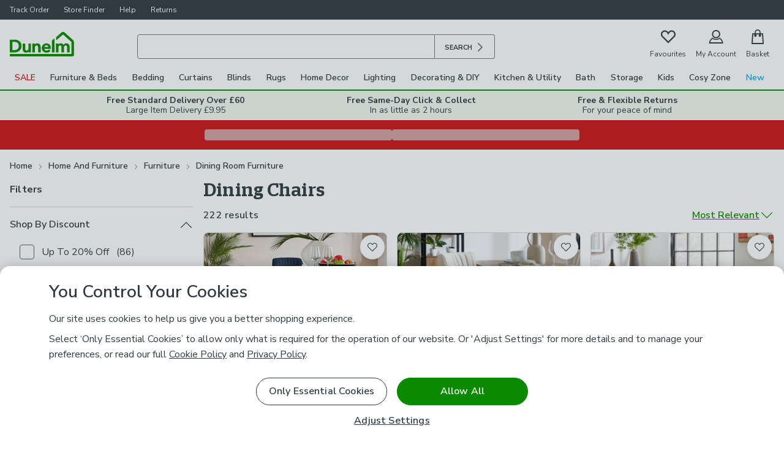

--- FILE ---
content_type: text/html; charset=UTF-8
request_url: https://www.dunelm.com/category/home-and-furniture/furniture/dining-room-furniture/dining-chairs
body_size: 123784
content:

<!DOCTYPE html>
<html lang="en">
  <head>
    <meta charset="utf-8">
    <title>Dining Chairs - SALE NOW ON | Dunelm</title>
    <meta name="viewport" content="width=device-width, initial-scale=1">
    <meta name="robots" content="index, follow" />
    <meta name="description" content="Wide range of Dining Chairs available to buy today at Dunelm, the UK&#39;s largest homewares and soft furnishings store. Order now for a fast home delivery or reserve in store." />
    <link rel="canonical" href="https://www.dunelm.com/category/home-and-furniture/furniture/dining-room-furniture/dining-chairs" />
    <link
      href="https://fonts.googleapis.com/css2?family=Nunito+Sans:wght@400;600;700&family=Patua+One&display=swap"
      rel="stylesheet"
    />
    <link rel="preload" as="image" href="https://images.dunelm.com/31003798.jpg?$v8srpgrid$&img404=noimagedefault" />
<link rel="preload" as="image" href="https://images.dunelm.com/31003852.jpg?$v8srpgrid$&img404=noimagedefault" />
<link rel="preload" as="image" href="https://images.dunelm.com/30999101.jpg?$v8srpgrid$&img404=noimagedefault" />
    
  <link rel="stylesheet" href="https://www.dunelm.com/web/header/main-rs/client/header.css" />
  <link rel="stylesheet" href="https://www.dunelm.com/web/plp/main-rs/client/plp.css" />
  <link rel="stylesheet" href="https://www.dunelm.com/web/footer/main-rs/client/footer.css" />
    <script type="application/javascript">
      
  window.dataLayer = window.dataLayer || [];
  window.dataLayer.push({
  originalLocation: document.location.protocol + '//' +
    document.location.hostname +
    document.location.pathname +
    document.location.search
  });

  const cc_functional = document.cookie.indexOf('cc_functional=1') !== -1;
  const cc_targeting = document.cookie.indexOf('cc_targeting=1') !== -1;
  const cc_performance = document.cookie.indexOf('cc_performance=1') !== -1;

  const isAnyOptionalConsentGiven = cc_functional || cc_targeting || cc_performance;
  if (isAnyOptionalConsentGiven) {
    window.dataLayer.push({
        has_given_optional_consent: true
    });
  }

  const mpos = document.cookie.indexOf('isMposSession=1') !== -1;
  const isAppWebview = location.search.includes('app_webview:1') || document.cookie.includes('ld_app_webview=1');

  let gtmId = 'GTM-KSRKGQG';
  if (mpos) {
    gtmId = 'GTM-WB3CBHN';
  } else if (isAppWebview) {
    gtmId = 'GTM-W78ZQMDB';
  }

  window.gtag = function gtag() { dataLayer.push(arguments) }

  
  gtag('consent', 'default', {
    'security_storage': 'granted',
    'analytics_storage': (cc_performance || mpos) ? 'granted' : 'denied',
    'ad_storage': (cc_targeting || mpos) ? 'granted' : 'denied',
    'ad_personalization': (cc_targeting || mpos) ? 'granted' : 'denied',
    'ad_user_data': (cc_targeting || mpos) ? 'granted' : 'denied',
    'personalization_storage': (cc_functional || mpos) ? 'granted' : 'denied',
    'functionality_storage': (cc_functional || mpos) ? 'granted' : 'denied',
    'wait_for_update': 500
  });


  (function(w,d,s,l){w[l]=w[l]||[];w[l].push({'gtm.start':
  new Date().getTime(),event:'gtm.js'});var f=d.getElementsByTagName(s)[0],mpos=d.cookie.indexOf('isMposSession=1') !== -1,
  j=d.createElement(s),dl=l!='dataLayer'?'&l='+l:'';j.async=true;j.src='https://sstc.dunelm.com/gtm.js?id='+gtmId
  +dl;j.setAttribute('data-testid', mpos ? 'gtm-mpos' : 'gtm');f.parentNode.insertBefore(j,f);
  })(window,document,'script','dataLayer');

    </script>
    <script>
      window.__STATE__ = {"mutations":[],"queries":[{"dehydratedAt":1768673080834,"state":{"data":{"searchSequenceId":"1320","totalProducts":222,"noResults":false,"totalPages":4,"products":[{"url":"/product/shea-set-of-4-dining-chairs-velvet-1000275769","productId":"1000275769","skuId":"31003798","name":"Shea Set of 4 Dining Chairs, Velvet","price":{"now":188,"was":null,"range":{"wasMin":null,"wasMax":null,"min":188,"max":188}},"images":["31003798.jpg","31003798_alt01.jpg","31003798_alt02.jpg","31003798_alt03.jpg","31003798_alt04.jpg","31003798_alt05.jpg","31003798_alt06.jpg"],"sticker":{"label":"Special Buy","colour":"red"},"hideWws":false,"colours":["Navy"],"skuCount":1,"primaryCategory":"Dining Chairs","options":{},"features":{},"reviews":{"total":5,"avgRating":5},"isSkuSelected":true,"isM2M":false},{"url":"/product/taylor-set-of-4-dining-chairs-fabric-1000275782","productId":"1000275782","skuId":"31003852","name":"Taylor Set of 4 Dining Chairs, Fabric","price":{"now":226,"was":null,"range":{"wasMin":null,"wasMax":null,"min":226,"max":226}},"images":["31003852.jpg","31003852_alt01.jpg","31003852_alt03.jpg","31003852_alt04.jpg","31003852_alt05.jpg","31003852_alt06.jpg","31003852_alt07.jpg"],"sticker":{"label":"Special Buy","colour":"red"},"hideWws":false,"colours":["Natural"],"skuCount":1,"primaryCategory":"Dining Chairs","options":{},"features":{},"reviews":{"total":2,"avgRating":5},"isSkuSelected":true,"isM2M":false},{"url":"/product/hugh-dining-chair-velvet-1000256015","productId":"1000256015","skuId":"30999101","name":"Hugh Dining Chair, Velvet","price":{"now":149,"was":null,"range":{"wasMin":149,"wasMax":null,"min":119.2,"max":149}},"images":["30999101.jpg","30999101_alt01.jpg","30999101_alt02.jpg","30999101_alt03.jpg","30999101_alt04.jpg","30999101_alt05.jpg","30999101_alt09.jpg"],"sticker":{"label":"20% Off Selected","colour":"red"},"hideWws":false,"colours":["Olive","Dark Stained Oak"],"skuCount":2,"primaryCategory":"Dining Chairs","options":{},"features":{},"reviews":{"total":15,"avgRating":4.93},"isSkuSelected":false,"isM2M":false},{"url":"/product/montreal-pu-leather-pair-of-dining-chairs-grey-1000147463","productId":"1000147463","skuId":"30685292","name":"Set of 2 Montreal Dining Chairs, Faux Leather","price":{"now":151.2,"was":189,"range":{"wasMin":189,"wasMax":189,"min":132.3,"max":151.2}},"images":["30685292.jpg","30685292_alt01.jpg","30685292_alt02.jpg","30685292_alt03.jpg","30685292_alt04.jpg","30685292_alt05.jpg","30685292_alt06.jpg","30685292_alt07.jpg","30685292_alt09.jpg"],"sticker":{"label":"Up To 30% Off","colour":"red"},"hideWws":false,"colours":["Montreal Brown","Montreal Grey","Montreal Black","Montreal Tan","Montreal Navy","Montreal Mink"],"skuCount":6,"primaryCategory":"Dining Chairs","options":{},"features":{},"reviews":{"total":911,"avgRating":4.88},"isSkuSelected":false,"isM2M":false},{"url":"/product/shea-set-of-2-dining-chairs-velvet-1000256026","productId":"1000256026","skuId":"30929958","name":"Shea Set of 2 Dining Chairs, Velvet","price":{"now":119,"was":null,"range":{"wasMin":null,"wasMax":null,"min":119,"max":119}},"images":["30929958.jpg","30929958_alt01.jpg","30929958_alt02.jpg","30929958_alt03.jpg","30929958_alt04.jpg","30929958_alt05.jpg","30929958_alt09.jpg"],"hideWws":false,"colours":["Black","Grey","Navy","Old Gold","Olive (Green)"],"skuCount":5,"primaryCategory":"Dining Chairs","options":{},"features":{},"reviews":{"total":163,"avgRating":4.82},"isSkuSelected":false,"isM2M":false},{"url":"/product/taylor-dining-chair-1000183886","productId":"1000183886","skuId":"30960800","name":"Taylor Dining Chair, Velvet","price":{"now":69,"was":null,"range":{"wasMin":null,"wasMax":null,"min":69,"max":69}},"images":["30960800.jpg","30960800_alt01.jpg","30960800_alt02.jpg","30960800_alt03.jpg","30960800_alt04.jpg","30960800_alt05.jpg","30960800_alt09.jpg"],"hideWws":true,"colours":["Velvet Mink","Olive","Burnt Orange","Taylor Bottle Green","Taylor Steeple Grey","Taylor Black","Taylor Navy"],"skuCount":7,"primaryCategory":"Dining Chairs","options":{},"features":{},"reviews":{"total":609,"avgRating":4.67},"isSkuSelected":false,"isM2M":false},{"url":"/product/shea-set-of-2-dining-chairs-faux-leather-1000258366","productId":"1000258366","skuId":"30934399","name":"Shea Set of 2 Dining Chairs, Faux Leather","price":{"now":119,"was":null,"range":{"wasMin":null,"wasMax":null,"min":119,"max":119}},"images":["30934399.jpg","30934399_alt01.jpg","30934399_alt02.jpg","30934399_alt04.jpg","30934399_alt05.jpg","30934399_alt06.jpg","30934399_alt07.jpg","30934399_alt09.jpg"],"hideWws":false,"colours":["Brown","Grey","Olive","Navy"],"skuCount":4,"primaryCategory":"Dining Chairs","options":{},"features":{},"reviews":{"total":45,"avgRating":4.6},"isSkuSelected":false,"isM2M":false},{"url":"/product/darcy-2-dining-chairs-charcoal-1000157947","productId":"1000157947","skuId":"30960831","name":"Darcy Set of 2 Dining Chairs, Linen","price":{"now":149,"was":null,"range":{"wasMin":null,"wasMax":null,"min":149,"max":149}},"images":["30960831.jpg","30960831_alt01.jpg","30960831_alt02.jpg","30960831_alt03.jpg","30960831_alt04.jpg","30960831_alt05.jpg","30960831_alt06.jpg","30960831_alt07.jpg","30960831_alt08.jpg","30960831_alt09.jpg"],"hideWws":false,"colours":["Natural","Grey"],"skuCount":2,"primaryCategory":"Dining Chairs","options":{},"features":{},"reviews":{"total":88,"avgRating":4.16},"isSkuSelected":false,"isM2M":false},{"url":"/product/kendall-dining-chair-velvet-1000147458","productId":"1000147458","skuId":"30876319","name":"Kendall Dining Chair, Velvet","price":{"now":79,"was":null,"range":{"wasMin":79,"wasMax":null,"min":63.2,"max":79}},"images":["30876319.jpg","30876319_alt01.jpg","30876319_alt03.jpg","30876319_alt04.jpg","30876319_alt05.jpg","30876319_alt06.jpg","30876319_alt09.jpg"],"sticker":{"label":"20% Off Selected","colour":"red"},"hideWws":false,"colours":["Black","Blush","Kendall Bottle Green","Orange","Grey","Kendall Blue","Kendall Mink","Pink","Teal (Blue)"],"skuCount":9,"primaryCategory":"Dining Chairs","options":{},"features":{},"reviews":{"total":867,"avgRating":4.76},"isSkuSelected":false,"isM2M":false},{"url":"/product/melia-set-of-2-dining-chairs-striped-fabric-1000266902","productId":"1000266902","skuId":"30925049","name":"Melia Set of 2 Dining Chairs, Striped Fabric","price":{"now":199,"was":null,"range":{"wasMin":null,"wasMax":null,"min":199,"max":199}},"images":["30925049.jpg","30925049_alt01.jpg","30925049_alt02.jpg","30925049_alt03.jpg","30925049_alt04.jpg","30925049_alt05.jpg","30925049_alt06.jpg","30925049_alt07.jpg","30925049_alt08.jpg","30925049_alt09.jpg"],"hideWws":true,"colours":["Light Wood"],"skuCount":1,"primaryCategory":"Dining Chairs","options":{},"features":{},"reviews":{"total":1,"avgRating":5},"isSkuSelected":true,"isM2M":false},{"url":"/product/ariana-set-of-2-dining-chairs-1000218839","productId":"1000218839","skuId":"30882764","name":"Ariana Set of 2 Dining Chairs, Velvet","price":{"now":119,"was":null,"range":{"wasMin":null,"wasMax":null,"min":119,"max":119}},"images":["30882764.jpg","30882764_alt01.jpg","30882764_alt02.jpg","30882764_alt03.jpg","30882764_alt04.jpg","30882764_alt09.jpg"],"hideWws":false,"colours":["Black","Bottle Green","Grey","Mink","Pacific Blue","Burnt Orange"],"skuCount":6,"primaryCategory":"Dining Chairs","options":{},"features":{},"reviews":{"total":157,"avgRating":4.57},"isSkuSelected":false,"isM2M":false},{"url":"/product/melia-set-of-2-dining-chairs-olive-velvet-1000252695","productId":"1000252695","skuId":"30925048","name":"Melia Set of 2 Dining Chairs, Velvet","price":{"now":199,"was":null,"range":{"wasMin":null,"wasMax":null,"min":199,"max":199}},"images":["30925048.jpg","30925048_alt01.jpg","30925048_alt02.jpg","30925048_alt03.jpg","30925048_alt04.jpg","30925048_alt05.jpg","30925048_alt06.jpg","30925048_alt07.jpg","30925048_alt08.jpg","30925048_alt09.jpg"],"hideWws":true,"colours":["Olive"],"skuCount":1,"primaryCategory":"Dining Chairs","options":{},"features":{},"reviews":{"total":9,"avgRating":4.33},"isSkuSelected":true,"isM2M":false},{"url":"/product/melia-dining-chair-1000196753","productId":"1000196753","skuId":"30753291","name":"Melia Set of 2 Dining Chairs","price":{"now":199,"was":null,"range":{"wasMin":null,"wasMax":null,"min":199,"max":199}},"images":["30753291.jpg","30753291_alt02.jpg","30753291_alt03.jpg","30753291_alt04.jpg","30753291_alt05.jpg","30753291_alt06.jpg","30753291_alt07.jpg"],"hideWws":true,"colours":["Natural","Black","Dark Stained Wood"],"skuCount":3,"primaryCategory":"Dining Chairs","options":{},"features":{},"reviews":{"total":140,"avgRating":4.52},"isSkuSelected":false,"isM2M":false},{"url":"/product/mandy-set-of-4-dining-chairs-fabric-1000280690","productId":"1000280690","skuId":"31003822","name":"Mandy Set of 4 Dining Chairs, Fabric","price":{"now":266,"was":null,"range":{"wasMin":null,"wasMax":null,"min":266,"max":266}},"images":["31003822.jpg","31003822_alt01.jpg","31003822_alt02.jpg","31003822_alt03.jpg","31003822_alt04.jpg","31003822_alt05.jpg","31003822_alt06.jpg","31003822_alt07.jpg","31003822_alt08.jpg"],"sticker":{"label":"Special Buy","colour":"red"},"hideWws":false,"colours":["Grey","Natural"],"skuCount":2,"primaryCategory":"Dining Chairs","options":{},"features":{},"reviews":{"total":0,"avgRating":0},"isSkuSelected":false,"isM2M":false},{"url":"/product/lovato-dining-chair-stained-oak-ivory-boucle-1000256013","productId":"1000256013","skuId":"30924965","name":"Lovato Dining Chair Stained Oak, Ivory Boucle","price":{"now":149,"was":null,"range":{"wasMin":null,"wasMax":null,"min":149,"max":149}},"images":["30924965.jpg","30924965_alt01.jpg","30924965_alt02.jpg","30924965_alt03.jpg","30924965_alt04.jpg","30924965_alt05.jpg","30924965_alt06.jpg","30924965_alt07.jpg","30924965_alt09.jpg"],"sticker":{"label":"30% Off Selected","colour":"red"},"hideWws":false,"colours":["Natural Stained Wood"],"skuCount":1,"primaryCategory":"Dining Chairs","options":{},"features":{},"reviews":{"total":7,"avgRating":4.57},"isSkuSelected":true,"isM2M":false},{"url":"/product/hugo-set-of-2-dining-chairs-distressed-faux-leather-1000224545","productId":"1000224545","skuId":"30842640","name":"Hugo Set of 2 Dining Chairs, Distressed Faux Leather","price":{"now":99,"was":null,"range":{"wasMin":null,"wasMax":null,"min":99,"max":99}},"images":["30842640.jpg","30842640_alt01.jpg","30842640_alt02.jpg","30842640_alt03.jpg","30842640_alt04.jpg","30842640_alt05.jpg","30842640_alt06.jpg","30842640_alt09.jpg"],"hideWws":true,"colours":["Distressed Faux Leather Grey","Distressed Faux Leather Tan"],"skuCount":2,"primaryCategory":"Dining Chairs","options":{},"features":{},"reviews":{"total":65,"avgRating":4.32},"isSkuSelected":false,"isM2M":false},{"url":"/product/ariana-set-of-2-dining-chairs-havisham-print-velvet-1000255739","productId":"1000255739","skuId":"30924990","name":"Ariana Set of 2 Dining Chairs, Havisham Print Velvet","price":{"now":119,"was":null,"range":{"wasMin":null,"wasMax":null,"min":119,"max":119}},"images":["30924990.jpg","30924990_alt01.jpg","30924990_alt02.jpg","30924990_alt03.jpg","30924990_alt04.jpg","30924990_alt05.jpg","30924990_alt06.jpg","30924990_alt09.jpg"],"hideWws":true,"colours":["Old Gold","Velvet Peacock"],"skuCount":2,"primaryCategory":"Dining Chairs","options":{},"features":{},"reviews":{"total":27,"avgRating":4.85},"isSkuSelected":false,"isM2M":false},{"url":"/product/beatrice-button-back-dining-chair-fabric-1000256024","productId":"1000256024","skuId":"30927137","name":"Beatrice Button Back Dining Chair, Fabric","price":{"now":129,"was":null,"range":{"wasMin":null,"wasMax":null,"min":129,"max":129}},"images":["30927137.jpg","30927137_alt01.jpg","30927137_alt02.jpg","30927137_alt03.jpg","30927137_alt05.jpg","30927137_alt06.jpg","30927137_alt07.jpg","30927137_alt09.jpg"],"hideWws":false,"colours":["Natural","Olive"],"skuCount":2,"primaryCategory":"Dining Chairs","options":{},"features":{},"reviews":{"total":13,"avgRating":4.85},"isSkuSelected":false,"isM2M":false},{"url":"/product/chester-2-dining-chairs-grey-woven-check-1000157943","productId":"1000157943","skuId":"30662747","name":"Set of 2 Chester Dining Chairs, Woven Check Fabric","price":{"now":169,"was":null,"range":{"wasMin":null,"wasMax":null,"min":169,"max":169}},"images":["30662747.jpg","30662747_alt09.jpg"],"hideWws":true,"colours":["Grey","Natural"],"skuCount":2,"primaryCategory":"Dining Chairs","options":{},"features":{},"reviews":{"total":311,"avgRating":4.78},"isSkuSelected":false,"isM2M":false},{"url":"/product/elements-cooper-dining-chair-tonal-boucle-1000266469","productId":"1000266469","skuId":"30969652","name":"Elements Cooper Dining Chair, Tonal Boucle","price":{"now":79,"was":null,"range":{"wasMin":null,"wasMax":null,"min":79,"max":79}},"images":["30969652.jpg","30969652_alt01.jpg","30969652_alt02.jpg","30969652_alt03.jpg","30969652_alt04.jpg","30969652_alt05.jpg","30969652_alt06.jpg","30969652_alt07.jpg","30969652_alt08.jpg","30969652_alt09.jpg"],"hideWws":true,"colours":["Orange","Emerald","Cornflower Blue","Mushroom","Burgundy"],"skuCount":5,"primaryCategory":"Dining Chairs","options":{},"features":{},"reviews":{"total":11,"avgRating":4.45},"isSkuSelected":false,"isM2M":false},{"url":"/product/melia-set-of-2-dining-chairs-striped-linen-1000252693","productId":"1000252693","skuId":"30925050","name":"Melia Set of 2 Dining Chairs, Striped Fabric","price":{"now":99.5,"was":null,"range":{"wasMin":null,"wasMax":null,"min":99.5,"max":99.5}},"images":["30925050.jpg","30925050_alt01.jpg","30925050_alt02.jpg","30925050_alt03.jpg","30925050_alt04.jpg","30925050_alt05.jpg","30925050_alt06.jpg","30925050_alt07.jpg","30925050_alt08.jpg","30925050_alt09.jpg"],"hideWws":true,"colours":["Black"],"skuCount":1,"primaryCategory":"Dining Chairs","options":{},"features":{},"reviews":{"total":3,"avgRating":4.67},"isSkuSelected":true,"isM2M":false},{"url":"/product/oskar-dining-chair-boucle-1000235493","productId":"1000235493","skuId":"30972584","name":"Oskar Dining Chair, Boucle","price":{"now":169,"was":null,"range":{"wasMin":null,"wasMax":null,"min":169,"max":169}},"images":["30972584.jpg","30972584_alt01.jpg","30972584_alt02.jpg","30972584_alt03.jpg","30972584_alt04.jpg","30972584_alt05.jpg"],"hideWws":false,"colours":["Dark Stained Wood","Natural Stained Wood"],"skuCount":2,"primaryCategory":"Dining Chairs","options":{},"features":{},"reviews":{"total":6,"avgRating":4.83},"isSkuSelected":false,"isM2M":false},{"url":"/product/delilah-dining-chair-velvet-1000244513","productId":"1000244513","skuId":"30891298","name":"Delilah Dining Chair, Velvet","price":{"now":129,"was":null,"range":{"wasMin":null,"wasMax":null,"min":129,"max":129}},"images":["30891298.jpg","30891298_alt01.jpg","30891298_alt02.jpg","30891298_alt03.jpg","30891298_alt04.jpg","30891298_alt05.jpg","30891298_alt06.jpg","30891298_alt09.jpg"],"hideWws":true,"colours":["Clay (Red)","Mink","Olive"],"skuCount":3,"primaryCategory":"Dining Chairs","options":{},"features":{},"reviews":{"total":16,"avgRating":4.94},"isSkuSelected":false,"isM2M":false},{"url":"/product/montreal-set-of-2-dining-chairs-charcoal-velvet-1000167503","productId":"1000167503","skuId":"30876150","name":"Montreal Set of 2 Dining Chairs, Velvet","price":{"now":151.2,"was":189,"range":{"wasMin":189,"wasMax":189,"min":132.3,"max":151.2}},"images":["30876150.jpg","30876150_alt01.jpg","30876150_alt02.jpg","30876150_alt03.jpg","30876150_alt08.jpg","30876150_alt09.jpg"],"sticker":{"label":"20% Off","colour":"red"},"hideWws":false,"colours":["Montreal Black","Montreal Charcoal","Ink (Blue)"],"skuCount":3,"primaryCategory":"Dining Chairs","options":{},"features":{},"reviews":{"total":194,"avgRating":4.86},"isSkuSelected":false,"isM2M":false},{"url":"/product/eddie-luna-fabric-dining-chair-1000235065","productId":"1000235065","skuId":"30869031","name":"Eddie Dining Chair, Luna Fabric","price":{"now":99,"was":null,"range":{"wasMin":null,"wasMax":null,"min":99,"max":99}},"images":["30869031.jpg","30869031_alt01.jpg","30869031_alt02.jpg","30869031_alt03.jpg","30869031_alt04.jpg","30869031_alt05.jpg","30869031_alt06.jpg","30869031_alt07.jpg"],"hideWws":true,"colours":["Natural","Olive"],"skuCount":2,"primaryCategory":"Dining Chairs","options":{},"features":{},"reviews":{"total":24,"avgRating":4.58},"isSkuSelected":false,"isM2M":false},{"url":"/product/fusion-living-soho-plastic-dining-chair-with-squared-legs-1000250235","productId":"1000250235","skuId":"30960269","name":"Fusion Living Soho Plastic Dining Chair with Squared Legs","price":{"now":55.2,"was":69,"range":{"wasMin":69,"wasMax":69,"min":55.2,"max":55.2}},"images":["30960269.jpg","30960269_alt01.jpg","30960269_alt02.jpg","30960269_alt03.jpg","30960269_alt04.jpg","30960269_alt05.jpg","30960269_alt06.jpg","30960269_alt09.jpg"],"sticker":{"label":"20% Off","colour":"red"},"hideWws":false,"colours":["Red","Orange","Yellow","Green","Light Blue","Aqua","Teal","Aubergine (Purple)","Blush","Pink","White","Vanilla","Light Grey","Dark Grey","Chocolate","Black"],"skuCount":32,"primaryCategory":"Dining Chairs","options":{},"features":{},"reviews":{"total":9,"avgRating":4.22},"isSkuSelected":false,"isM2M":false},{"url":"/product/rhys-set-of-2-dining-chairs-faux-leather-1000253939","productId":"1000253939","skuId":"30927134","name":"Rhys Set of 2 Dining Chairs, Faux Leather","price":{"now":99,"was":null,"range":{"wasMin":null,"wasMax":null,"min":99,"max":99}},"images":["30927134.jpg","30927134_alt01.jpg","30927134_alt02.jpg","30927134_alt03.jpg","30927134_alt04.jpg","30927134_alt05.jpg","30927134_alt06.jpg","30927134_alt07.jpg","30927134_alt09.jpg"],"hideWws":false,"colours":["Black","Grey","Tan"],"skuCount":3,"primaryCategory":"Dining Chairs","options":{},"features":{},"reviews":{"total":28,"avgRating":4.11},"isSkuSelected":false,"isM2M":false},{"url":"/product/barker-set-of-2-dining-chairs-1000256019","productId":"1000256019","skuId":"30924790","name":"Barker Set of 2 Dining Chairs","price":{"now":149,"was":null,"range":{"wasMin":null,"wasMax":null,"min":149,"max":149}},"images":["30924790.jpg","30924790_alt01.jpg","30924790_alt02.jpg","30924790_alt03.jpg","30924790_alt04.jpg","30924790_alt05.jpg","30924790_alt06.jpg","30924790_alt07.jpg","30924790_alt09.jpg"],"hideWws":false,"colours":["Brown","Green"],"skuCount":2,"primaryCategory":"Dining Chairs","options":{},"features":{},"reviews":{"total":24,"avgRating":4.92},"isSkuSelected":false,"isM2M":false},{"url":"/product/modena-chair-black-pu-leather-1000158007","productId":"1000158007","skuId":"30889916","name":"Modena Dining Chair, Faux Leather","price":{"now":115,"was":null,"range":{"wasMin":null,"wasMax":null,"min":115,"max":115}},"images":["30889916.jpg","30889916_alt01.jpg","30889916_alt02.jpg","30889916_alt03.jpg","30889916_alt04.jpg","30889916_alt09.jpg"],"hideWws":true,"colours":["Black","Tan"],"skuCount":2,"primaryCategory":"Dining Chairs","options":{},"features":{},"reviews":{"total":82,"avgRating":4.61},"isSkuSelected":false,"isM2M":false},{"url":"/product/taylor-set-of-4-dining-chairs-velvet-1000275781","productId":"1000275781","skuId":"31003809","name":"Taylor Set of 4 Dining Chairs, Velvet","price":{"now":226,"was":null,"range":{"wasMin":null,"wasMax":null,"min":226,"max":226}},"images":["31003809.jpg","31003809_alt01.jpg","31003809_alt02.jpg","31003809_alt03.jpg","31003809_alt04.jpg","31003809_alt05.jpg","31003809_alt06.jpg"],"sticker":{"label":"Special Buy","colour":"red"},"hideWws":false,"colours":["Black","Charcoal"],"skuCount":2,"primaryCategory":"Dining Chairs","options":{},"features":{},"reviews":{"total":3,"avgRating":4.33},"isSkuSelected":false,"isM2M":false},{"url":"/product/lovato-dining-chair-1000229682","productId":"1000229682","skuId":"30857637","name":"Lovato Dining Chair, Boucle","price":{"now":179,"was":null,"range":{"wasMin":null,"wasMax":null,"min":179,"max":179}},"images":["30857637.jpg","30857637_alt01.jpg","30857637_alt02.jpg","30857637_alt03.jpg","30857637_alt04.jpg","30857637_alt05.jpg","30857637_alt06.jpg","30857637_alt07.jpg","30857637_alt09.jpg"],"hideWws":false,"colours":["Dark Wood (Brown)","Light Wood"],"skuCount":4,"primaryCategory":"Dining Chairs","options":{},"features":{},"reviews":{"total":9,"avgRating":4.22},"isSkuSelected":false,"isM2M":false},{"url":"/product/luna-set-of-2-dining-chairs-1000227830","productId":"1000227830","skuId":"30960809","name":"Set of 2 Luna Dining Chairs","price":{"now":135.2,"was":169,"range":{"wasMin":169,"wasMax":null,"min":135.2,"max":169}},"images":["30960809.jpg","30960809_alt01.jpg","30960809_alt02.jpg","30960809_alt03.jpg","30960809_alt04.jpg","30960809_alt05.jpg","30960809_alt06.jpg","30960809_alt07.jpg","30960809_alt09.jpg"],"sticker":{"label":"20% Off Selected","colour":"red"},"hideWws":false,"colours":["Luna Natural","Luna Grey"],"skuCount":2,"primaryCategory":"Dining Chairs","options":{},"features":{},"reviews":{"total":60,"avgRating":4.72},"isSkuSelected":false,"isM2M":false},{"url":"/product/enola-small-dining-bench-rustic-oak-1000281797","productId":"1000281797","skuId":"31005131","name":"Enola Small Dining Bench, Rustic Oak","price":{"now":179,"was":null,"range":{"wasMin":null,"wasMax":null,"min":179,"max":179}},"images":["31005131.jpg","31005131_alt02.jpg","31005131_alt03.jpg","31005131_alt04.jpg","31005131_alt09.jpg"],"sticker":{"label":"New","colour":"blue"},"hideWws":true,"colours":["Rustic Oak"],"skuCount":1,"primaryCategory":"Dining Chairs","options":{},"features":{},"reviews":{"total":0,"avgRating":0},"isSkuSelected":true,"isM2M":false},{"url":"/product/hugh-dining-chair-1000229683","productId":"1000229683","skuId":"30924929","name":"Hugh Dining Chair, Fabric","price":{"now":119.2,"was":149,"range":{"wasMin":149,"wasMax":149,"min":119.2,"max":119.2}},"images":["30924929.jpg","30924929_alt01.jpg","30924929_alt02.jpg","30924929_alt03.jpg","30924929_alt04.jpg","30924929_alt05.jpg","30924929_alt06.jpg","30924929_alt09.jpg"],"sticker":{"label":"20% Off","colour":"red"},"hideWws":false,"colours":["Modern Stained Oak"],"skuCount":1,"primaryCategory":"Dining Chairs","options":{},"features":{},"reviews":{"total":15,"avgRating":4.93},"isSkuSelected":true,"isM2M":false},{"url":"/product/enola-large-dining-bench-rustic-oak-1000281798","productId":"1000281798","skuId":"31011110","name":"Enola Large Dining Bench, Rustic Oak","price":{"now":229,"was":null,"range":{"wasMin":null,"wasMax":null,"min":229,"max":229}},"images":["31011110.jpg","31011110_alt02.jpg","31011110_alt03.jpg","31011110_alt04.jpg","31011110_alt09.jpg"],"sticker":{"label":"New","colour":"blue"},"hideWws":true,"colours":["Rustic Oak"],"skuCount":1,"primaryCategory":"Dining Chairs","options":{},"features":{},"reviews":{"total":0,"avgRating":0},"isSkuSelected":true,"isM2M":false},{"url":"/product/harvey-set-of-2-dining-chairs-beech-wood-1000228189","productId":"1000228189","skuId":"30902036","name":"Harvey Set of 2 Dining Chairs, Beech Wood","price":{"now":159,"was":null,"range":{"wasMin":null,"wasMax":null,"min":159,"max":159}},"images":["30902036.jpg","30902036_alt01.jpg","30902036_alt02.jpg","30902036_alt03.jpg","30902036_alt04.jpg","30902036_alt05.jpg","30902036_alt06.jpg","30902036_alt07.jpg","30902036_alt09.jpg"],"hideWws":false,"colours":["Light Wood","Black","Luxe Navy"],"skuCount":3,"primaryCategory":"Dining Chairs","options":{},"features":{},"reviews":{"total":18,"avgRating":4},"isSkuSelected":false,"isM2M":false},{"url":"/product/felix-set-of-2-pu-leather-dining-chairs-1000196109","productId":"1000196109","skuId":"30888020","name":"Felix Set of 2 Dining Chairs, Faux Leather","price":{"now":149,"was":null,"range":{"wasMin":null,"wasMax":null,"min":149,"max":149}},"images":["30888020.jpg","30888020_alt01.jpg","30888020_alt02.jpg","30888020_alt03.jpg","30888020_alt04.jpg","30888020_alt05.jpg"],"hideWws":true,"colours":["Tan"],"skuCount":1,"primaryCategory":"Dining Chairs","options":{},"features":{},"reviews":{"total":43,"avgRating":4.84},"isSkuSelected":true,"isM2M":false},{"url":"/product/astrid-chair-ivory-boucle-1000221220","productId":"1000221220","skuId":"30971876","name":"Astrid Dining Chair, Ivory Boucle","price":{"now":55.2,"was":69,"range":{"wasMin":69,"wasMax":69,"min":55.2,"max":55.2}},"images":["30971876.jpg","30971876_alt01.jpg","30971876_alt02.jpg","30971876_alt03.jpg","30971876_alt04.jpg","30971876_alt09.jpg"],"sticker":{"label":"20% Off","colour":"red"},"hideWws":false,"colours":["Ivory"],"skuCount":1,"primaryCategory":"Dining Chairs","options":{},"features":{},"reviews":{"total":6,"avgRating":3.67},"isSkuSelected":true,"isM2M":false},{"url":"/product/beatrice-dining-chair-fabric-1000256022","productId":"1000256022","skuId":"30927139","name":"Beatrice Dining Chair, Fabric","price":{"now":129,"was":null,"range":{"wasMin":null,"wasMax":null,"min":129,"max":129}},"images":["30927139.jpg","30927139_alt01.jpg","30927139_alt02.jpg","30927139_alt03.jpg","30927139_alt04.jpg","30927139_alt05.jpg","30927139_alt06.jpg","30927139_alt09.jpg"],"sticker":{"label":"30% Off Selected","colour":"red"},"hideWws":false,"colours":["Natural"],"skuCount":1,"primaryCategory":"Dining Chairs","options":{},"features":{},"reviews":{"total":9,"avgRating":4.44},"isSkuSelected":true,"isM2M":false},{"url":"/product/rio-set-of-2-scrollback-dining-chairs-1000242906","productId":"1000242906","skuId":"30915593","name":"Rio Set Of 2 Scrollback Dining Chairs","price":{"now":151.2,"was":189,"range":{"wasMin":189,"wasMax":189,"min":151.2,"max":151.2}},"images":["30915593.jpg","30915593_alt01.jpg","30915593_alt02.jpg","30915593_alt03.jpg"],"sticker":{"label":"20% Off","colour":"red"},"hideWws":false,"colours":["Brown"],"skuCount":1,"primaryCategory":"Dining Chairs","options":{},"features":{},"reviews":{"total":0,"avgRating":0},"isSkuSelected":true,"isM2M":false},{"url":"/product/montreal-set-of-2-dining-chairs-mink-velvet-1000223272","productId":"1000223272","skuId":"30828611","name":"Montreal Set of 2 Dining Chairs, Mink Velvet","price":{"now":151.2,"was":189,"range":{"wasMin":189,"wasMax":189,"min":151.2,"max":151.2}},"images":["30828611.jpg","30828611_alt01.jpg","30828611_alt02.jpg","30828611_alt03.jpg","30828611_alt04.jpg","30828611_alt05.jpg","30828611_alt06.jpg","30828611_alt09.jpg"],"sticker":{"label":"20% Off","colour":"red"},"hideWws":false,"colours":["Velvet Mink"],"skuCount":1,"primaryCategory":"Dining Chairs","options":{},"features":{},"reviews":{"total":8,"avgRating":4.38},"isSkuSelected":true,"isM2M":false},{"url":"/product/beatrice-dining-chair-velvet-1000256021","productId":"1000256021","skuId":"30927138","name":"Beatrice Dining Chair, Luxe Navy Velvet","price":{"now":90.3,"was":129,"range":{"wasMin":129,"wasMax":129,"min":90.3,"max":90.3}},"images":["30927138.jpg","30927138_alt01.jpg","30927138_alt02.jpg","30927138_alt03.jpg","30927138_alt04.jpg","30927138_alt05.jpg","30927138_alt06.jpg","30927138_alt09.jpg"],"sticker":{"label":"30% Off - Clearance","colour":"red"},"hideWws":false,"colours":["Luxe Navy"],"skuCount":1,"primaryCategory":"Dining Chairs","options":{},"features":{},"reviews":{"total":2,"avgRating":5},"isSkuSelected":true,"isM2M":false},{"url":"/product/zena-boucle-dining-chair-1000196755","productId":"1000196755","skuId":"30748448","name":"Zena Dining Chair, Boucle","price":{"now":118.3,"was":169,"range":{"wasMin":169,"wasMax":169,"min":118.3,"max":118.3}},"images":["30748448.jpg","30748448_alt01.jpg","30748448_alt02.jpg","30748448_alt03.jpg","30748448_alt04.jpg","30748448_alt05.jpg","30748448_alt06.jpg","30748448_alt09.jpg"],"sticker":{"label":"30% Off - Clearance","colour":"red"},"hideWws":false,"colours":["Zena Ivory"],"skuCount":1,"primaryCategory":"Dining Chairs","options":{},"features":{},"reviews":{"total":21,"avgRating":4.71},"isSkuSelected":true,"isM2M":false},{"url":"/product/zion-set-of-2-dining-chairs-1000198941","productId":"1000198941","skuId":"30769127","name":"Set of 2 Zion Dining Chairs, Faux Suede","price":{"now":149,"was":null,"range":{"wasMin":null,"wasMax":null,"min":149,"max":149}},"images":["30769127.jpg","30769127_alt01.jpg","30769127_alt02.jpg","30769127_alt03.jpg","30769127_alt04.jpg","30769127_alt05.jpg","30769127_alt06.jpg","30769127_alt07.jpg","30769127_alt09.jpg"],"hideWws":true,"colours":["Zion Brown","Zion Grey"],"skuCount":2,"primaryCategory":"Dining Chairs","options":{},"features":{},"reviews":{"total":63,"avgRating":4.46},"isSkuSelected":false,"isM2M":false},{"url":"/product/loire-set-of-2-button-back-dining-chairs-linen-1000242901","productId":"1000242901","skuId":"30914227","name":"Loire Set Of 2 Button Back Dining Chairs, Linen","price":{"now":255.2,"was":319,"range":{"wasMin":319,"wasMax":319,"min":255.2,"max":255.2}},"images":["30914227.jpg","30914227_alt01.jpg","30914227_alt02.jpg","30914227_alt03.jpg","30914227_alt04.jpg","30914227_alt05.jpg","30914227_alt06.jpg"],"sticker":{"label":"20% Off","colour":"red"},"hideWws":false,"colours":["Natural"],"skuCount":1,"primaryCategory":"Dining Chairs","options":{},"features":{},"reviews":{"total":1,"avgRating":5},"isSkuSelected":true,"isM2M":false},{"url":"/product/lara-dining-chair-1000182778","productId":"1000182778","skuId":"30720378","name":"Lara Wishbone Dining Chair, Beech Wood","price":{"now":109,"was":null,"range":{"wasMin":null,"wasMax":null,"min":109,"max":109}},"images":["30720378.jpg","30720378_alt01.jpg","30720378_alt02.jpg","30720378_alt03.jpg","30720378_alt04.jpg","30720378_alt09.jpg"],"hideWws":true,"colours":["Lara Black And Natural","Lara Oak","Lara Black"],"skuCount":3,"primaryCategory":"Dining Chairs","options":{},"features":{},"reviews":{"total":267,"avgRating":4.68},"isSkuSelected":false,"isM2M":false},{"url":"/product/bestie-dining-chair-fabric-1000266898","productId":"1000266898","skuId":"30969394","name":"Betsie Dining Chair, Fabric","price":{"now":76.3,"was":109,"range":{"wasMin":109,"wasMax":109,"min":76.3,"max":76.3}},"images":["30969394.jpg","30969394_alt01.jpg","30969394_alt02.jpg","30969394_alt03.jpg","30969394_alt04.jpg","30969394_alt06.jpg","30969394_alt07.jpg","30969394_alt09.jpg"],"sticker":{"label":"30% Off","colour":"red"},"hideWws":false,"colours":["Dark Wood","Light Wood"],"skuCount":2,"primaryCategory":"Dining Chairs","options":{},"features":{},"reviews":{"total":4,"avgRating":4.5},"isSkuSelected":false,"isM2M":false},{"url":"/product/kendall-dining-chair-1000221206","productId":"1000221206","skuId":"30974197","name":"Kendall Dining Chair, Boucle","price":{"now":79,"was":null,"range":{"wasMin":null,"wasMax":null,"min":79,"max":79}},"images":["30974197.jpg","30974197_alt01.jpg","30974197_alt02.jpg","30974197_alt03.jpg","30974197_alt04.jpg","30974197_alt05.jpg","30974197_alt09.jpg"],"hideWws":true,"colours":["Ivory"],"skuCount":2,"primaryCategory":"Dining Chairs","options":{},"features":{},"reviews":{"total":60,"avgRating":4.98},"isSkuSelected":false,"isM2M":false},{"url":"/product/churchgate-walcote-dining-chair-herringbone-fabric-1000245708","productId":"1000245708","skuId":"30891388","name":"Churchgate Walcote Dining Chair, Herringbone Fabric","price":{"now":160.3,"was":229,"range":{"wasMin":229,"wasMax":229,"min":160.3,"max":160.3}},"images":["30891388.jpg","30891388_alt01.jpg","30891388_alt02.jpg","30891388_alt03.jpg","30891388_alt04.jpg","30891388_alt05.jpg","30891388_alt06.jpg","30891388_alt09.jpg"],"sticker":{"label":"30% Off - Clearance","colour":"red"},"hideWws":false,"colours":["Natural"],"skuCount":1,"primaryCategory":"Dining Chairs","options":{},"features":{},"reviews":{"total":3,"avgRating":5},"isSkuSelected":true,"isM2M":false},{"url":"/product/lucilla-dining-chair-velvet-1000236940","productId":"1000236940","skuId":"30868821","name":"Lucilla Dining Chair, Velvet","price":{"now":169,"was":null,"range":{"wasMin":null,"wasMax":null,"min":169,"max":169}},"images":["30868821.jpg","30868821_alt01.jpg","30868821_alt02.jpg","30868821_alt03.jpg","30868821_alt04.jpg","30868821_alt09.jpg"],"sticker":{"label":"30% Off Selected","colour":"red"},"hideWws":false,"colours":["Black"],"skuCount":1,"primaryCategory":"Dining Chairs","options":{},"features":{},"reviews":{"total":7,"avgRating":4.86},"isSkuSelected":true,"isM2M":false},{"url":"/product/casa-set-of-4-dining-chairs-1000242884","productId":"1000242884","skuId":"30914194","name":"Casa Set Of 4 Dining Chairs","price":{"now":196,"was":245,"range":{"wasMin":245,"wasMax":245,"min":196,"max":196}},"images":["30914194.jpg","30914194_alt01.jpg","30914194_alt02.jpg","30914194_alt03.jpg","30914194_alt04.jpg","30914194_alt05.jpg"],"sticker":{"label":"20% Off","colour":"red"},"hideWws":false,"colours":["Grey"],"skuCount":1,"primaryCategory":"Dining Chairs","options":{},"features":{},"reviews":{"total":1,"avgRating":5},"isSkuSelected":true,"isM2M":false},{"url":"/product/nancy-dining-chair-1000256011","productId":"1000256011","skuId":"30924971","name":"Nancy Dining Chair","price":{"now":129,"was":null,"range":{"wasMin":null,"wasMax":null,"min":129,"max":129}},"images":["30924971.jpg","30924971_alt01.jpg","30924971_alt02.jpg","30924971_alt03.jpg","30924971_alt04.jpg","30924971_alt05.jpg","30924971_alt06.jpg","30924971_alt09.jpg"],"hideWws":true,"colours":["Black Stained Oak","Dark Stained Oak","Modern Stained Oak"],"skuCount":3,"primaryCategory":"Dining Chairs","options":{},"features":{},"reviews":{"total":15,"avgRating":4.53},"isSkuSelected":false,"isM2M":false},{"url":"/product/oswald-set-of-2-country-check-dining-chairs-1000233516","productId":"1000233516","skuId":"30872520","name":"Oswald Set of 2 Dining Chairs, Country Check","price":{"now":189,"was":null,"range":{"wasMin":null,"wasMax":null,"min":189,"max":189}},"images":["30872520.jpg","30872520_alt01.jpg","30872520_alt02.jpg","30872520_alt03.jpg","30872520_alt04.jpg","30872520_alt09.jpg"],"hideWws":false,"colours":["Grey","Natural"],"skuCount":2,"primaryCategory":"Dining Chairs","options":{},"features":{},"reviews":{"total":108,"avgRating":4.76},"isSkuSelected":false,"isM2M":false},{"url":"/product/aoife-dining-chair-velvet-1000270749","productId":"1000270749","skuId":"30971817","name":"Aoife Dining Chair, Velvet","price":{"now":64.5,"was":129,"range":{"wasMin":129,"wasMax":129,"min":64.5,"max":64.5}},"images":["30971817.jpg","30971817_alt02.jpg","30971817_alt03.jpg","30971817_alt04.jpg","30971817_alt05.jpg","30971817_alt06.jpg","30971817_alt07.jpg","30971817_alt08.jpg","30971817_alt09.jpg"],"sticker":{"label":"50% Off - Clearance","colour":"red"},"hideWws":false,"colours":["Black"],"skuCount":1,"primaryCategory":"Dining Chairs","options":{},"features":{},"reviews":{"total":6,"avgRating":5},"isSkuSelected":true,"isM2M":false},{"url":"/product/vivian-velvet-dining-chair-1000185318","productId":"1000185318","skuId":"30857289","name":"Vivian Velvet Dining Chair","price":{"now":99,"was":null,"range":{"wasMin":null,"wasMax":null,"min":99,"max":99}},"images":["30857289.jpg","30857289_alt01.jpg","30857289_alt02.jpg","30857289_alt03.jpg","30857289_alt04.jpg","30857289_alt05.jpg","30857289_alt06.jpg","30857289_alt07.jpg","30857289_alt09.jpg"],"hideWws":false,"colours":["Mink","Black","Midnight Blue","Brilliant Rose"],"skuCount":4,"primaryCategory":"Dining Chairs","options":{},"features":{},"reviews":{"total":219,"avgRating":4.24},"isSkuSelected":false,"isM2M":false},{"url":"/product/beatrice-kingfisher-dining-chair-1000280740","productId":"1000280740","skuId":"31004234","name":"Beatrice Kingfisher Dining Chair","price":{"now":129,"was":null,"range":{"wasMin":null,"wasMax":null,"min":129,"max":129}},"images":["31004234.jpg","31004234_alt01.jpg","31004234_alt02.jpg","31004234_alt03.jpg","31004234_alt04.jpg","31004234_alt05.jpg","31004234_alt06.jpg","31004234_alt09.jpg"],"sticker":{"label":"New","colour":"blue"},"hideWws":true,"colours":["Teal (Blue)"],"skuCount":1,"primaryCategory":"Dining Chairs","options":{},"features":{},"reviews":{"total":2,"avgRating":1.5},"isSkuSelected":true,"isM2M":false},{"url":"/product/canterbury-set-of-2-dining-chairs-1000157311","productId":"1000157311","skuId":"30667038","name":"Canterbury Set of 2 Dining Chairs, Faux Leather","price":{"now":164,"was":205,"range":{"wasMin":205,"wasMax":205,"min":164,"max":164}},"images":["30667038.jpg","30667038_alt02.jpg","30667038_alt03.jpg","30667038_alt04.jpg","30667038_alt05.jpg","30667038_alt06.jpg"],"sticker":{"label":"20% Off","colour":"red"},"hideWws":false,"colours":["Mahogany (Brown)"],"skuCount":1,"primaryCategory":"Dining Chairs","options":{},"features":{},"reviews":{"total":10,"avgRating":4.8},"isSkuSelected":true,"isM2M":false},{"url":"/product/chester-2-dining-chairs-grey-herringbone-1000157940","productId":"1000157940","skuId":"30662744","name":"Chester Set of 2 Dining Chairs, Herringbone Fabric","price":{"now":169,"was":null,"range":{"wasMin":null,"wasMax":null,"min":169,"max":169}},"images":["30662744.jpg","30662744_alt09.jpg"],"hideWws":true,"colours":["Grey"],"skuCount":1,"primaryCategory":"Dining Chairs","options":{},"features":{},"reviews":{"total":77,"avgRating":4.77},"isSkuSelected":true,"isM2M":false},{"url":"/product/calabria-set-of-2-dining-chairs-velvet-1000206825","productId":"1000206825","skuId":"30794167","name":"Calabria Set of 4 Dining Chairs, Velvet","price":{"now":247.2,"was":309,"range":{"wasMin":309,"wasMax":null,"min":247.2,"max":309}},"images":["30794167.jpg","30794167_alt01.jpg","30794167_alt02.jpg","30794167_alt03.jpg","30794167_alt04.jpg","30794167_alt05.jpg","30794167_alt06.jpg"],"sticker":{"label":"20% Off Selected","colour":"red"},"hideWws":false,"colours":["Calabria Grey","Calabria Blue"],"skuCount":2,"primaryCategory":"Dining Chairs","options":{},"features":{},"reviews":{"total":7,"avgRating":4.43},"isSkuSelected":false,"isM2M":false},{"url":"/product/eddie-luna-fabric-carver-dining-chair-1000235076","productId":"1000235076","skuId":"30869023","name":"Eddie Carver Dining Chair, Luna Fabric","price":{"now":109,"was":null,"range":{"wasMin":null,"wasMax":null,"min":109,"max":109}},"images":["30869023.jpg","30869023_alt01.jpg","30869023_alt02.jpg","30869023_alt03.jpg","30869023_alt04.jpg","30869023_alt05.jpg","30869023_alt09.jpg"],"hideWws":true,"colours":["Natural","Olive"],"skuCount":2,"primaryCategory":"Dining Chairs","options":{},"features":{},"reviews":{"total":8,"avgRating":4.88},"isSkuSelected":false,"isM2M":false}],"filters":[{"key":"shop-by-discount","name":"Shop By Discount","filters":[{"key":"up-to-20-off","name":"Up To 20% Off","isSeoEnabled":false,"count":86},{"key":"up-to-30-off","name":"Up To 30% Off","isSeoEnabled":false,"count":11},{"key":"up-to-50-off","name":"Up To 50% Off","isSeoEnabled":false,"count":4}]},{"key":"highlights","name":"Highlights","filters":[{"key":"quick-delivery","name":"Quick Delivery","isSeoEnabled":false,"count":177},{"key":"all-sale","name":"All Sale","isSeoEnabled":true,"count":107},{"key":"click-collect","name":"Click & Collect","isSeoEnabled":false,"count":74},{"key":"express-delivery","name":"Express Delivery","isSeoEnabled":false,"count":67},{"key":"new-in","name":"New In","isSeoEnabled":false,"count":11},{"key":"special-buy","name":"Special Buy","isSeoEnabled":false,"count":11},{"key":"coming-soon","name":"Coming Soon","isSeoEnabled":false,"count":2},{"key":"compact-furniture","name":"Compact Furniture","isSeoEnabled":false,"count":1}]},{"key":"colour","name":"Colour","filters":[{"key":"grey","name":"Grey","isSeoEnabled":true,"count":82},{"key":"natural","name":"Natural","isSeoEnabled":true,"count":55},{"key":"black","name":"Black","isSeoEnabled":true,"count":49},{"key":"green","name":"Green","isSeoEnabled":true,"count":39},{"key":"brown","name":"Brown","isSeoEnabled":true,"count":38},{"key":"blue","name":"Blue","isSeoEnabled":true,"count":36},{"key":"white","name":"White","isSeoEnabled":true,"count":25},{"key":"light-wood","name":"Light Wood","isSeoEnabled":true,"count":24},{"key":"cream","name":"Cream","isSeoEnabled":true,"count":18},{"key":"yellow","name":"Yellow","isSeoEnabled":true,"count":12},{"key":"orange","name":"Orange","isSeoEnabled":true,"count":11},{"key":"dark-wood","name":"Dark Wood","isSeoEnabled":true,"count":10},{"key":"pink","name":"Pink","isSeoEnabled":true,"count":10},{"key":"medium-wood","name":"Medium Wood","isSeoEnabled":true,"count":6},{"key":"purple","name":"Purple","isSeoEnabled":false,"count":6},{"key":"red","name":"Red","isSeoEnabled":false,"count":5},{"key":"gold","name":"Gold","isSeoEnabled":false,"count":4},{"key":"clear","name":"Clear","isSeoEnabled":false,"count":1}]},{"key":"set-size","name":"Set Size","filters":[{"key":"set-of-2","name":"Set Of 2","isSeoEnabled":true,"count":114},{"key":"single","name":"Single","isSeoEnabled":false,"count":67},{"key":"set-of-4","name":"Set Of 4","isSeoEnabled":true,"count":7},{"key":"4-piece","name":"4 Piece","isSeoEnabled":false,"count":2},{"key":"1-piece","name":"1 Piece","isSeoEnabled":false,"count":1},{"key":"2-piece","name":"2 Piece","isSeoEnabled":false,"count":1}]},{"key":"material","name":"Material","filters":[{"key":"fabric","name":"Fabric","isSeoEnabled":false,"count":121},{"key":"wood","name":"Wood","isSeoEnabled":true,"count":50},{"key":"velvet","name":"Velvet","isSeoEnabled":true,"count":37},{"key":"faux-leather","name":"Faux Leather","isSeoEnabled":true,"count":35},{"key":"boucle","name":"Boucle","isSeoEnabled":true,"count":14},{"key":"engineered-wood","name":"Engineered Wood","isSeoEnabled":false,"count":14},{"key":"polyester","name":"Polyester","isSeoEnabled":false,"count":14},{"key":"plastic","name":"Plastic","isSeoEnabled":false,"count":12},{"key":"oak","name":"Oak","isSeoEnabled":true,"count":11},{"key":"solid-oak","name":"Solid Oak","isSeoEnabled":false,"count":6},{"key":"metal","name":"Metal","isSeoEnabled":true,"count":4},{"key":"chenille","name":"Chenille","isSeoEnabled":false,"count":3},{"key":"faux-suede","name":"Faux Suede","isSeoEnabled":false,"count":3},{"key":"linen","name":"Linen","isSeoEnabled":false,"count":3},{"key":"beech-wood","name":"Beech Wood","isSeoEnabled":false,"count":2},{"key":"cane","name":"Cane","isSeoEnabled":false,"count":2},{"key":"flatweave","name":"Flatweave","isSeoEnabled":false,"count":2},{"key":"pine","name":"Pine","isSeoEnabled":false,"count":2},{"key":"rattan","name":"Rattan","isSeoEnabled":false,"count":2},{"key":"suede","name":"Suede","isSeoEnabled":false,"count":2}]},{"key":"furniture-type","name":"Furniture Type","filters":[{"key":"upholstered-chairs","name":"Upholstered Chairs","isSeoEnabled":true,"count":85},{"key":"chair-without-arms","name":"Chair Without Arms","isSeoEnabled":false,"count":20},{"key":"dining-benches","name":"Dining Benches","isSeoEnabled":false,"count":10},{"key":"chair-with-arms","name":"Chair With Arms","isSeoEnabled":false,"count":1},{"key":"dining-table-chair-sets","name":"Dining Table & Chair Sets","isSeoEnabled":false,"count":1},{"key":"folding-chairs","name":"Folding Chairs","isSeoEnabled":false,"count":1},{"key":"stools","name":"Stools","isSeoEnabled":false,"count":1}]},{"key":"style","name":"Style","filters":[{"key":"modern","name":"Modern","isSeoEnabled":true,"count":105},{"key":"mid-century","name":"Mid-Century","isSeoEnabled":true,"count":33},{"key":"retro","name":"Retro","isSeoEnabled":false,"count":33},{"key":"country","name":"Country","isSeoEnabled":false,"count":26},{"key":"farmhouse","name":"Farmhouse","isSeoEnabled":true,"count":26},{"key":"industrial","name":"Industrial","isSeoEnabled":true,"count":17},{"key":"art-deco","name":"Art Deco","isSeoEnabled":true,"count":12},{"key":"shabby-chic","name":"Shabby Chic","isSeoEnabled":false,"count":10},{"key":"scandi","name":"Scandi","isSeoEnabled":true,"count":9},{"key":"boho","name":"Boho","isSeoEnabled":false,"count":3},{"key":"maximalist","name":"Maximalist","isSeoEnabled":false,"count":3},{"key":"minimalist","name":"Minimalist","isSeoEnabled":false,"count":2},{"key":"moroccan","name":"Moroccan","isSeoEnabled":false,"count":2},{"key":"coastal","name":"Coastal","isSeoEnabled":false,"count":1}]},{"key":"assembly","name":"Assembly","filters":[{"key":"flat-pack-full-assembly-required","name":"Flat Pack (Full Assembly Required)","isSeoEnabled":false,"count":72},{"key":"legs-to-be-fitted","name":"Legs To Be Fitted","isSeoEnabled":false,"count":49},{"key":"ready-assembled","name":"Ready Assembled","isSeoEnabled":true,"count":45},{"key":"part-assembled","name":"Part Assembled","isSeoEnabled":false,"count":41}]},{"key":"additional-features","name":"Additional Features","filters":[{"key":"high-back","name":"High Back","isSeoEnabled":true,"count":67},{"key":"with-arms","name":"With Arms","isSeoEnabled":true,"count":8},{"key":"curved-back","name":"Curved Back","isSeoEnabled":true,"count":4},{"key":"stackable","name":"Stackable","isSeoEnabled":false,"count":4},{"key":"backless","name":"Backless","isSeoEnabled":false,"count":1}]},{"key":"price","name":"Price","filters":[{"isSeoEnabled":false,"count":222}]}],"activeFilters":[],"priceRangeFilter":{"min":4.5,"max":559.2},"attributionToken":"[base64]","redirectUri":"","filterExpression":"attributes.hierarchicalCategories_lvl3: ANY(\"home and furniture \u003e furniture \u003e dining room furniture \u003e dining chairs\")","seoFilters":{"attributes.productDescriptiveAttributes.Style":{"Scandi":true,"Art Deco":true,"Industrial":true,"Mid Century":true,"Farmhouse":true,"Mid-Century":true,"Scandinavian":true,"Modern":true,"Chesterfield":true},"attributes.productDescriptiveAttributes.Assembly":{"Ready Assembled":true},"attributes.productDescriptiveAttributes.FurnitureType":{"Drawer Units":true,"Backless Stool":true,"High Back Chair":true,"Extendable Table":true,"Pedestal Table":true,"Wall Cabinets":true,"Freestanding Cabinets":true,"Upholstered Chairs":true,"Chair with Arms":true,"Curved Back Chair":true,"Upholstered Chair":true,"Shelves":true,"Swivel Chair":true,"Under Sink Units":true,"Adjustable Height Stool":true,"Adjustable Height Stools":true},"attributes.productDescriptiveAttributes.ColourGroup":{"Brown":true,"Blue":true,"Cream":true,"Medium Wood":true,"Light Wood":true,"Black":true,"Natural":true,"Orange":true,"Silver":true,"White":true,"Pink":true,"Yellow":true,"Grey":true,"Green":true,"Dark Wood":true},"attributes.productDescriptiveAttributes.Material":{"Faux Leather":true,"Wood":true,"Boucle":true,"Glass":true,"Oak":true,"Velvet":true,"Metal":true,"Marble":true,"Stone":true},"attributes.productDescriptiveAttributes.ProductType":{"Trinket Dishes":true,"Memory Boxes":true,"Glasses Holders":true,"Snow Globes":true,"Globes":true},"attributes.productDescriptiveAttributes.Type":{"Wall Cabinets":true,"Drawer Units":true,"Under Sink Cabinets":true,"Freestanding Cabinets":true,"Shelves":true},"attributes.productDescriptiveAttributes.StorageOptions":{"With Storage":true},"attributes.productDescriptiveAttributes.Design":{"Halloween":true,"Christmas":true},"attributes.productDescriptiveAttributes.Shape":{"Rectangle":true,"Round":true,"Square":true,"Oval":true},"attributes.productDescriptiveAttributes.PackSize":{"Pack of 4":true},"attributes.productDescriptiveAttributes.SetSize":{"Set Of 4":true,"Set Of 2":true},"attributes.productDescriptiveAttributes.AdditionalFeatures":{"Curved Back":true,"With Arms":true,"High Back":true},"attributes.productDescriptiveAttributes.NumberOfSeats":{"8 Seater":true},"attributes.productDescriptiveAttributes.Highlights":{"All Sale":true}},"correctedQuery":""},"dataUpdateCount":1,"dataUpdatedAt":1768673080834,"error":null,"errorUpdateCount":0,"errorUpdatedAt":0,"fetchFailureCount":0,"fetchFailureReason":null,"fetchMeta":null,"isInvalidated":false,"status":"success","fetchStatus":"idle"},"queryKey":["getProducts",{},{},"/category/home-and-furniture/furniture/dining-room-furniture/dining-chairs","/category/home-and-furniture/furniture/dining-room-furniture/dining-chairs"],"queryHash":"[\"getProducts\",{},{},\"/category/home-and-furniture/furniture/dining-room-furniture/dining-chairs\",\"/category/home-and-furniture/furniture/dining-room-furniture/dining-chairs\"]"},{"dehydratedAt":1768673080834,"state":{"data":{"metaTitle":"Dining Chairs - SALE NOW ON | Dunelm","metaDescription":"Wide range of Dining Chairs available to buy today at Dunelm, the UK's largest homewares and soft furnishings store. Order now for a fast home delivery or reserve in store.","h1":"Dining Chairs","canonical":"https://www.dunelm.com/category/home-and-furniture/furniture/dining-room-furniture/dining-chairs","robots":"index, follow","seoText":"\u003ch3\u003e\u003cstrong\u003eSit Back & Relax\u003c/strong\u003e\u003c/h3\u003e\nYou really are spoilt for choice when it comes to our dining chairs – there’s so many to choose from. In terms of style, we have traditional wooden options, comfortable cushioned and upholstered chairs, and modern designs. If space is at a premium, what about a \u003ca href='https://www.dunelm.com/category/home-and-furniture/furniture/dining-room-furniture/dining-benches'\u003eclassic bench\u003c/a\u003e or bistro-style chairs that don’t take up loads of room? You need to make sure your chairs match your table so, if you want to upgrade that too, check out our dining sets section for inspiration. ","description":"","isSeoEnabled":true,"relatedPages":[{"label":"Dining Tables","url":"https://www.dunelm.com/category/home-and-furniture/furniture/dining-room-furniture/dining-tables"},{"label":"Dining Sets","url":"https://www.dunelm.com/category/home-and-furniture/furniture/dining-room-furniture/dining-sets"},{"label":"Accent and Occasional Chairs","url":"https://www.dunelm.com/category/home-and-furniture/furniture/sofas-and-chairs/occasional-chairs"},{"label":"Dining Benches","url":"https://www.dunelm.com/category/home-and-furniture/furniture/dining-room-furniture/dining-benches"},{"label":"Bar Stools","url":"https://www.dunelm.com/category/home-and-furniture/furniture/dining-room-furniture/bar-stools"}]},"dataUpdateCount":1,"dataUpdatedAt":1768673080622,"error":null,"errorUpdateCount":0,"errorUpdatedAt":0,"fetchFailureCount":0,"fetchFailureReason":null,"fetchMeta":null,"isInvalidated":false,"status":"success","fetchStatus":"idle"},"queryKey":["seoFetchQuery","/category/home-and-furniture/furniture/dining-room-furniture/dining-chairs"],"queryHash":"[\"seoFetchQuery\",\"/category/home-and-furniture/furniture/dining-room-furniture/dining-chairs\"]"},{"dehydratedAt":1768673080834,"state":{"data":{"name":"aw25-new-dining-room-furniture-espot","type":"espot_promotions","module":{"ctaUrl":"/category/new#department=furniture&department=upholstered-furniture&room=dining-room","image":{"sm":{"alt":"New in dining furniture","copyright":null,"id":"aEwvYrNJEFaPX8vd","edit":{"x":0,"y":0,"zoom":1,"background":"transparent"},"url":"https://images.prismic.io/dunelm-prod/aEwvYrNJEFaPX8vd_DiningFurnitureEspotMobile.jpg?auto=format,compress&rect=0,0,768,515&w=480&h=322","dimensions":{"width":480,"height":322}},"xs":{"alt":"New in dining furniture","copyright":null,"id":"aEwvYrNJEFaPX8vd","edit":{"x":1,"y":0,"zoom":1,"background":"transparent"},"url":"https://images.prismic.io/dunelm-prod/aEwvYrNJEFaPX8vd_DiningFurnitureEspotMobile.jpg?auto=format,compress&rect=1,0,767,515&w=320&h=215","dimensions":{"width":320,"height":215}},"lg":{"alt":"New in dining furniture","copyright":null,"id":"aEwvYbNJEFaPX8vc","edit":{"x":0,"y":0,"zoom":1,"background":"transparent"},"url":"https://images.prismic.io/dunelm-prod/aEwvYbNJEFaPX8vc_DiningFurnitureEspotDesktop.jpg?auto=format,compress&rect=0,0,1284,1279&w=960&h=956","dimensions":{"width":960,"height":956}},"xl":{"alt":"New in dining furniture","copyright":null,"id":"aEwvYbNJEFaPX8vc","edit":{"x":0,"y":0,"zoom":1,"background":"transparent"},"url":"https://images.prismic.io/dunelm-prod/aEwvYbNJEFaPX8vc_DiningFurnitureEspotDesktop.jpg?auto=format,compress&rect=0,0,1284,1279&w=1284&h=1279","dimensions":{"width":1284,"height":1279}},"md":{"alt":"New in dining furniture","copyright":null,"id":"aEwvYrNJEFaPX8vd","edit":{"x":0,"y":0,"zoom":1,"background":"transparent"},"url":"https://images.prismic.io/dunelm-prod/aEwvYrNJEFaPX8vd_DiningFurnitureEspotMobile.jpg?auto=format,compress&rect=0,0,768,515&w=768&h=515","dimensions":{"width":768,"height":515}}},"ctaText":"NEW DINING FURNITURE","searchTerms":[null],"secondaryTitle":[{"spans":[],"text":"Choose from a new menu of tables and chairs","type":"paragraph","direction":"ltr"}],"messages":{"moduleName":"eSpot Promotion","errors":[],"isValid":true},"theme":"ivory","title":[{"spans":[],"text":"Your dream dinner date","type":"paragraph","direction":"ltr"}]}},"dataUpdateCount":1,"dataUpdatedAt":1768673080626,"error":null,"errorUpdateCount":0,"errorUpdatedAt":0,"fetchFailureCount":0,"fetchFailureReason":null,"fetchMeta":null,"isInvalidated":false,"status":"success","fetchStatus":"idle"},"queryKey":["getESpot","/category/home-and-furniture/furniture/dining-room-furniture/dining-chairs",false],"queryHash":"[\"getESpot\",\"/category/home-and-furniture/furniture/dining-room-furniture/dining-chairs\",false]"},{"dehydratedAt":1768673080834,"state":{"data":{"results":[{"objectID":"navigation_v2","module":[{"link":{"url":"/category/sale"},"is_separator_enabled":true,"banner":{"link":{"url":"/category/sale/top-deals"},"text":"TOP DEALS IN SALE","text_colour":"#ffffff","banner_colour":"#CA1515"},"text":"SALE","text_colour":"#CA1515","columns":[{"show_view_more":false,"image":"https://images.prismic.io/dunelm-prod/aTGRbXNYClf9n02X_MegaMenu1.png?auto=format,compress","title_colour":"#CA1515","link":{"url":"/category/home-and-furniture?department=bathroom&department=bedding&highlights=all-sale"},"title":"Bedding & Bath Sale","rows":[{"link":{"url":"/category/home-and-furniture/bedding/duvet-covers?highlights=all-sale"},"text":"Duvet Covers"},{"link":{"url":"/category/home-and-furniture/bedding/all-bedding?highlights=all-sale&type=bed-sheets&type=pillowcases"},"text":"Bed Sheets & Pillowcases"},{"link":{"url":"/category/home-and-furniture/bedding/mattress-toppers?highlights=all-sale"},"text":"Mattress Toppers"},{"link":{"url":"/category/kids/kids-bedding?highlights=all-sale"},"text":"Kids' Bedding"},{"link":{"url":"/category/home-and-furniture/bathroom/towels?highlights=all-sale"},"text":"Towels"},{"link":{"url":"/category/home-and-furniture/bedding/all-bedding?highlights=all-sale"},"text":"All Bedding"},{"link":{"url":"/category/home-and-furniture/bathroom/all-bathroom?highlights=all-sale"},"text":"All Bathroom"}],"image_alt_text":"Bedding & bath sale"},{"show_view_more":false,"image":"https://images.prismic.io/dunelm-prod/aTGRbXNYClf9n02Y_MegaMenu2.png?auto=format,compress","title_colour":"#CA1515","link":{"url":"/category/home-and-furniture/furniture/all-furniture?highlights=all-sale"},"title":"Furniture Sale","rows":[{"link":{"url":"/category/home-and-furniture/furniture/all-furniture?room=bedroom&highlights=all-sale"},"text":"Bedroom Furniture"},{"link":{"url":"/category/home-and-furniture/furniture/all-furniture?room=living-room&highlights=all-sale"},"text":"Living Room Furniture"},{"link":{"url":"/category/home-and-furniture/furniture/all-furniture?room=dining-room&highlights=all-sale"},"text":"Dining Room Furniture"},{"link":{"url":"/category/home-and-furniture/furniture/sofas-and-chairs/all-sofas-and-chairs?highlights=all-sale"},"text":"Sofas & Armchairs"},{"link":{"url":"/category/home-and-furniture/furniture/all-furniture?department=beds-mattresses&highlights=all-sale"},"text":"Beds & Mattresses"},{"link":{"url":"/category/home-and-furniture/furniture/sofas-and-chairs/made-to-order-sofa-and-chairs/all-made-to-order?highlights=all-sale"},"text":"Made to Order"},{"link":{"url":"/category/home-and-furniture/furniture/all-furniture?highlights=all-sale"},"text":"All Furniture"}],"image_alt_text":"Furniture sale"},{"show_view_more":false,"image":"https://images.prismic.io/dunelm-prod/aTGRdHNYClf9n02d_MegaMenu3.png?auto=format,compress","title_colour":"#CA1515","link":{"url":"/category/home-decor/all-home-decor?highlights=all-sale"},"title":"Home Decor Sale","rows":[{"link":{"url":"/category/rugs/all-rugs?highlights=all-sale"},"text":"Rugs & Doormats"},{"link":{"url":"/category/lighting/all-lighting?highlights=all-sale"},"text":"Lighting"},{"link":{"url":"/category/home-decor/all-home-decor?department=cushions&department=throws&highlights=all-sale"},"text":"Cushions & Throws"},{"link":{"url":"/category/home-decor/mirrors?highlights=all-sale"},"text":"Mirrors"},{"link":{"url":"/category/home-decor/wall-art-and-decor/all-wall-art?highlights=all-sale"},"text":"Pictures & Wall Art"},{"link":{"url":"/category/diy-and-decorating/all-diy-and-decorating?highlights=all-sale"},"text":"DIY & Decorate"},{"link":{"url":"/category/home-decor/all-home-decor?highlights=all-sale"},"text":"All Home Decor"},{"link":{"url":"/category/christmas/shop-all-christmas?highlights=all-sale"},"text":"Christmas"}],"image_alt_text":"Home decor sale"},{"show_view_more":false,"image":"https://images.prismic.io/dunelm-prod/aTGRdnNYClf9n02e_MegaMenu4.png?auto=format,compress","title_colour":"#CA1515","link":{"url":"/category/home-and-furniture/curtains-and-blinds/all-curtains-and-blinds?highlights=all-sale"},"title":"Curtains & Blinds Sale","rows":[{"link":{"url":"/category/home-and-furniture/curtains-and-blinds/curtains/all-curtains?highlights=all-sale"},"text":"All Curtains"},{"link":{"url":"/category/home-and-furniture/curtains-and-blinds/curtains/all-ready-made-curtains?highlights=all-sale"},"text":"Readymade Curtains"},{"link":{"url":"/category/home-and-furniture/curtains-and-blinds/curtains/blackout-curtains?highlights=all-sale"},"text":"Blackout Curtains"},{"link":{"url":"/category/home-and-furniture/curtains-and-blinds/blinds/all-blinds?highlights=all-sale"},"text":"Blinds"},{"link":{"url":"/category/made-to-measure"},"text":"Made to Measure"},{"link":{"url":"/category/home-and-furniture/curtains-and-blinds/tracks-poles-and-fixtures/curtain-poles?highlights=all-sale"},"text":"Curtain Poles"},{"link":{"url":"/category/fabric-and-haberdashery/all-fabric-and-haberdashery?highlights=all-sale"},"text":"Fabric & Haberdashery"}],"image_alt_text":"Curtains & blinds sale"},{"show_view_more":false,"image":"https://images.prismic.io/dunelm-prod/aTGRd3NYClf9n02f_MegaMenu5.png?auto=format,compress","title_colour":"#CA1515","link":{"url":"/category/home-and-furniture/cook-and-dine/all-kitchen?highlights=all-sale"},"title":"Cook & Dine Sale","rows":[{"link":{"url":"/category/home-and-furniture/cook-and-dine/cooking/cookware?highlights=all-sale"},"text":"Cooking"},{"link":{"url":"/category/home-and-furniture/cook-and-dine/dining-and-tableware/all-dining?highlights=all-sale"},"text":"Dining"},{"link":{"url":"/category/home-and-furniture/cook-and-dine/cooking/pots-and-pans?highlights=all-sale"},"text":"Pots & Pans"},{"link":{"url":"/category/home-and-furniture/cook-and-dine/all-kitchen?department=utility&highlights=all-sale"},"text":"Cleaning & Laundry"},{"link":{"url":"/category/home-and-furniture/storage/all-storage?highlights=all-sale"},"text":"Storage"},{"link":{"url":"/category/cleaning-and-laundry/home-cleaning-products?highlights=all-sale"},"text":"Cleaning Products"},{"link":{"url":"/category/home-and-furniture/cook-and-dine/all-kitchen?highlights=all-sale"},"text":"All Kitchenware"}],"image_alt_text":"Cook & dine sale"},{"show_view_more":false,"image":"https://images.prismic.io/dunelm-prod/aTrtgnNYClf9oEii_MegaMenu6.png?auto=format,compress","title_colour":"#CA1515","link":{"url":"/category/clearance"},"title":"Clearance","rows":[{"link":{"url":"/category/clearance?department=bedding"},"text":"Bedding"},{"link":{"url":"/category/clearance?department=curtains&department=tracks-poles"},"text":"Curtains"},{"link":{"url":"/category/clearance?department=rugs-doormats"},"text":"Rugs"},{"link":{"url":"/category/clearance?department=lighting"},"text":"Lighting"},{"link":{"url":"/category/clearance?department=cushions&department=throws"},"text":"Cushions & Throws"},{"link":{"url":"/category/clearance?department=furniture"},"text":"Furniture"},{"link":{"url":"/category/clearance"},"text":"All Clearance"}],"image_alt_text":"Clearance - T&Cs apply"}]},{"link":{"url":"/category/home-and-furniture/furniture"},"is_separator_enabled":true,"banner":{"link":{"url":"/category/home-and-furniture/furniture/all-furniture?highlights=all-sale"},"text":"UP TO 30% OFF SELECTED FURNITURE","text_colour":"#FFFFFF","banner_colour":"#CA1515"},"text":"Furniture & Beds","columns":[{"link":{"url":"/category/home-and-furniture/furniture/bedroom-furniture/beds-and-mattresses"},"show_view_more":true,"image":"https://images.prismic.io/dunelm-prod/aE_nU7NJEFaPX-_-_Beds%26MattressesCLPMegaMenu1.jpg?auto=format,compress","title":"Beds & Mattresses","rows":[{"link":{"url":"/category/home-and-furniture/furniture/bedroom-furniture/all-beds"},"text":"Bed Frames"},{"link":{"url":"/category/home-and-furniture/furniture/bedroom-furniture/mattresses"},"text":"Mattresses"},{"link":{"url":"/category/home-and-furniture/furniture/bedroom-furniture/all-beds?furniture-type=storage-beds"},"text":"Storage Beds"},{"link":{"url":"/category/home-and-furniture/furniture/bedroom-furniture/all-beds/divan-beds-and-bases"},"text":"Divan Beds"},{"link":{"url":"/category/home-and-furniture/furniture/bedroom-furniture/headboards"},"text":"Headboards"},{"link":{"url":"/category/home-and-furniture/furniture/bedroom-furniture/silentnight"},"text":"Silentnight"},{"link":{"url":"/category/home-and-furniture/furniture/sofas-and-chairs/sofa-beds"},"text":"Sofa Beds"},{"link":{"url":"/info/buying-guides/mattress-buying-guide"},"text":"Mattress Buying Guide"},{"link":{"url":"/info/buying-guides/beds-buying-guide"},"text":"Beds Buying Guide"}]},{"link":{"url":"/category/home-and-furniture/furniture/living-room-furniture"},"show_view_more":true,"image":"https://images.prismic.io/dunelm-prod/aE_nVbNJEFaPX_AA_LivingRoomFurniture.jpg?auto=format,compress","title":"Living Room Furniture","rows":[{"link":{"url":"/category/home-and-furniture/furniture/living-room-furniture/tv-stands"},"text":"TV Units"},{"link":{"url":"/category/home-and-furniture/furniture/living-room-furniture/sideboards"},"text":"Sideboards"},{"link":{"url":"/category/home-and-furniture/furniture/living-room-furniture/coffee-tables"},"text":"Coffee Tables"},{"link":{"url":"/category/home-and-furniture/furniture/living-room-furniture/side-tables"},"text":"Side Tables"},{"link":{"url":"/category/home-and-furniture/furniture/dining-room-furniture/display-cabinets"},"text":"Display Cabinets"},{"link":{"url":"/category/home-and-furniture/furniture/office-furniture/bookcases"},"text":"Bookcases"},{"link":{"url":"/category/home-and-furniture/furniture/hallway-furniture-and-storage?type=benches&type=benches-storage-benches&type=dining-benches&type=footstools-pouffes&type=storage-benches"},"text":"Hallway Benches"},{"link":{"url":"/category/home-and-furniture/furniture/living-room-furniture/console-tables"},"text":"Console Tables"}]},{"link":{"url":"/category/home-and-furniture/furniture/sofas-and-chairs"},"show_view_more":true,"image":"https://images.prismic.io/dunelm-prod/aE_nV7NJEFaPX_AC_Sofas%26Armchairs.jpg?auto=format,compress","title":"Sofas & Armchairs","rows":[{"link":{"url":"/category/home-and-furniture/furniture/sofas-and-chairs/sofas"},"text":"Sofas"},{"link":{"url":"/category/home-and-furniture/furniture/sofas-and-chairs/armchairs"},"text":"Armchairs"},{"link":{"url":"/category/home-and-furniture/furniture/sofas-and-chairs/occasional-chairs"},"text":"Occasional Chairs"},{"link":{"url":"/category/home-and-furniture/furniture/sofas-and-chairs/sofa-beds"},"text":"Sofa Beds"},{"link":{"url":"/category/home-and-furniture/furniture/sofas-and-chairs/corner-sofas"},"text":"Corner Sofas"},{"link":{"url":"/category/home-and-furniture/furniture/sofas-and-chairs/recliners"},"text":"Recliners"},{"link":{"url":"/category/home-and-furniture/furniture/sofas-and-chairs/footstools-and-pouffes"},"text":"Footstools & Pouffes"},{"link":{"url":"/category/home-and-furniture/furniture/sofas-and-chairs/modular-sofas"},"text":"Modular Sofas"},{"link":{"url":"/category/home-and-furniture/furniture/sofas-and-chairs/made-to-order-sofa-and-chairs"},"text":"Made to Order Sofas"}]},{"link":{"url":"/category/home-and-furniture/furniture/dining-room-furniture"},"show_view_more":true,"image":"https://images.prismic.io/dunelm-prod/aE_nVLNJEFaPX-___DiningRoom%26Furniture.jpg?auto=format,compress","title":"Dining Room Furniture","rows":[{"link":{"url":"/category/home-and-furniture/furniture/dining-room-furniture/dining-tables"},"text":"Dining Tables"},{"link":{"url":"/category/home-and-furniture/furniture/dining-room-furniture/dining-chairs"},"text":"Dining Chairs"},{"link":{"url":"/category/home-and-furniture/furniture/dining-room-furniture/bar-stools"},"text":"Bar Stools"},{"link":{"url":"/category/home-and-furniture/furniture/dining-room-furniture/dining-benches"},"text":"Dining Benches"},{"link":{"url":"/category/home-and-furniture/furniture/dining-room-furniture/dining-sets"},"text":"Dining Sets"},{"link":{"url":"/category/home-and-furniture/furniture/dining-room-furniture/dining-tables?furniture-type=bar-tables"},"text":"Bar Tables"},{"link":{"url":"/category/home-and-furniture/furniture/kitchen-furniture"},"text":"Kitchen Furniture"}]},{"link":{"url":"/category/home-and-furniture/furniture/bedroom-furniture"},"show_view_more":true,"image":"https://images.prismic.io/dunelm-prod/aE_nU7NJEFaPX-_9_BedroomFurniture.jpg?auto=format,compress","title":"Bedroom Furniture","rows":[{"link":{"url":"/category/home-and-furniture/furniture/bedroom-furniture/beds-and-mattresses"},"text":"Beds & Mattresses"},{"link":{"url":"/category/home-and-furniture/furniture/bedroom-furniture/chest-of-drawers"},"text":"Chests of Drawers"},{"link":{"url":"/category/home-and-furniture/furniture/bedroom-furniture/bedside-tables"},"text":"Bedside Tables"},{"link":{"url":"/category/home-and-furniture/furniture/bedroom-furniture/wardrobes"},"text":"Wardrobes"},{"link":{"url":"/category/home-and-furniture/furniture/bedroom-furniture/dressing-tables"},"text":"Dressing Tables"},{"link":{"url":"/category/kids/kids-furniture"},"text":"Kids' Furniture"}]},{"link":{"url":"/category/home-and-furniture/furniture"},"show_view_more":true,"image":"https://images.prismic.io/dunelm-prod/aE_nVrNJEFaPX_AB_OtherFurniture.jpg?auto=format,compress","title":"Other Furniture","rows":[{"link":{"url":"/category/home-and-furniture/furniture/office-furniture"},"text":"Home Office Furniture"},{"link":{"url":"/category/kids-furniture"},"text":"Kids' Furniture"},{"link":{"url":"/category/home-and-furniture/furniture/bathroom-furniture"},"text":"Bathroom Furniture"},{"link":{"url":"/category/home-and-furniture/furniture/hallway-furniture-and-storage"},"text":"Hallway Furniture"},{"link":{"url":"/category/nursery"},"text":"Nursery Furniture"},{"link":{"url":"/category/home-and-furniture/furniture/all-furniture?brand=x-rocker"},"text":"Gaming Furniture"},{"link":{"url":"/category/home-and-furniture/furniture/space-saving-furniture"},"text":"Space Saving Furniture"},{"link":{"url":"/category/home-and-furniture/returns-outlet"},"text":"Returns Outlet"},{"link":{"url":"/category/last-chance-to-buy"},"text":"Last Chance to Buy"}]}]},{"link":{"url":"/category/home-and-furniture/bedding"},"is_separator_enabled":true,"banner":{"link":{"url":"/category/home-and-furniture/bedding/all-bedding?highlights=all-sale"},"text":"UP TO 50% OFF SELECTED BEDDING","text_colour":"#FFFFFF","banner_colour":"#CA1515"},"text":"Bedding","columns":[{"link":{"url":"/category/home-and-furniture/bedding"},"show_view_more":true,"image":"https://images.prismic.io/dunelm-prod/aQnExrpReVYa4AsG_BedsMM1-100.jpg?auto=format,compress","title":"Bed Linen","rows":[{"link":{"url":"/category/home-and-furniture/bedding/duvet-covers"},"text":"Duvet Covers & Sets"},{"link":{"url":"/category/home-and-furniture/bedding/bed-sheets"},"text":"Bed Sheets"},{"link":{"url":"/category/home-and-furniture/bedding/pillowcases"},"text":"Pillowcases"},{"link":{"url":"/category/home-and-furniture/bedding/bedspreads"},"text":"Bedspreads"},{"link":{"url":"/category/home-and-furniture/curtains-and-blinds/curtains/coordinating-curtains"},"text":"Coordinating Curtains"}]},{"link":{"url":"/category/home-and-furniture/bedding/duvets-pillows-and-protectors"},"show_view_more":true,"image":"https://images.prismic.io/dunelm-prod/aQnEx7pReVYa4AsI_BedsMM2-100.jpg?auto=format,compress","title":"Duvets, Pillows & Protectors","rows":[{"link":{"url":"/category/home-and-furniture/bedding/duvets"},"text":"Duvets"},{"link":{"url":"/category/home-and-furniture/bedding/pillows"},"text":"Pillows"},{"link":{"url":"/category/home-and-furniture/bedding/electric-blankets"},"text":"Electric Blankets"},{"link":{"url":"/category/home-and-furniture/bedding/mattress-toppers"},"text":"Mattress Toppers"},{"link":{"url":"/category/home-and-furniture/bedding/bedding-protectors"},"text":"Bedding Protectors"},{"link":{"url":"/category/home-and-furniture/bedding/bedding-protectors?product-type=pillow-protectors"},"text":"Pillow Protectors"},{"link":{"url":"/category/home-and-furniture/bedding/all-bedding?product-type=anti-allergy-bedding-protectors&product-type=anti-allergy-duvets&product-type=anti-allergy-mattress-toppers&product-type=anti-allergy-pillows&product-type=breathable-mattress-toppers"},"text":"Anti Allergy Bedding"}]},{"link":{"url":"/category/brands/dorma"},"show_view_more":true,"image":"https://images.prismic.io/dunelm-prod/aQnEyLpReVYa4AsK_BedsMM3-100.jpg?auto=format,compress","title":"Dorma","rows":[{"link":{"url":"/category/brands/dorma/dorma-bedding"},"text":"All Dorma Bedding"},{"link":{"url":"/category/brands/dorma/dorma-bedding?type=duvet-cover-sets&type=duvet-covers"},"text":"Dorma Duvet Covers & Sets"},{"link":{"url":"/category/home-and-furniture/bedding/bed-sheets?brand=dorma&brand=dorma-purity"},"text":"Dorma Bed Sheets"},{"link":{"url":"/category/brands/dorma/dorma-bedding?type=pillowcases"},"text":"Dorma Pillowcases"},{"link":{"url":"/category/home-and-furniture/bedding/pillows?brand=dorma"},"text":"Dorma Pillows"},{"link":{"url":"/category/home-and-furniture/bedding/bedspreads?brand=dorma&brand=dorma-purity"},"text":"Dorma Bedspreads"},{"link":{"url":"/category/brands/dorma/dorma-bedding?type=duvets"},"text":"Dorma Duvets"},{"link":{"url":"/category/brands/dorma/dorma-bedding?type=mattress-toppers"},"text":"Dorma Mattress Toppers"}]},{"link":{"url":"/category/seasonal/cool-sleep"},"show_view_more":true,"image":"https://images.prismic.io/dunelm-prod/aQnEybpReVYa4AsM_BedsMM4-100.jpg?auto=format,compress","title":"Trending Now","rows":[{"link":{"url":"/category/home-and-furniture/bedding/all-bedding?highlights=new-in"},"text":"New Bedding"},{"link":{"url":"/category/home-and-furniture/bedding/all-bedding?material=brushed-cotton"},"text":"Brushed Cotton Bedding"},{"link":{"url":"/category/home-and-furniture/bedding/duvets?tog-rating=10-5-duo-7-5-%252B-3-tog&tog-rating=10-5-tog&tog-rating=13-5-duo-4-5-%252B-9-tog&tog-rating=15-duo-4-5-%252B-10-5-tog&tog-rating=15-tog&tog-rating=4-tog&tog-rating=7-tog"},"text":"High Tog Duvets"},{"link":{"url":"/category/home-and-furniture/bedding/all-bedding?product-type=anti-allergy-bedding-protectors&product-type=anti-allergy-duvets&product-type=anti-allergy-mattress-toppers&product-type=anti-allergy-pillows&product-type=breathable-mattress-toppers"},"text":"Anti Allergy Bedding"},{"link":{"url":"/category/home-and-furniture/bedding/all-bedding?brand=the-edited-life"},"text":"Edited Life Bedding"},{"link":{"url":"/category/home-and-furniture/bedding/all-bedding?brand=sophie-robinson"},"text":"Sophie Robinson Bedding"},{"link":{"url":"/category/home-and-furniture/bedding/all-bedding?brand=william-morris"},"text":"William Morris Bedding"}]},{"link":{"url":"/category/kids"},"show_view_more":true,"image":"https://images.prismic.io/dunelm-prod/aQnEyrpReVYa4AsO_BedsMM5-100.jpg?auto=format,compress","title":"Baby & Kids' Bedding","rows":[{"link":{"url":"/category/kids/kids-bedding"},"text":"All Kids' Bedding"},{"link":{"url":"/category/nursery/cot-bedding"},"text":"All Nursery Bedding"},{"link":{"url":"/category/kids/kids-duvets-pillows-and-bedding-protection"},"text":"Duvets, Pillows & Protectors"},{"link":{"url":"/category/kids/kids-curtains-and-blinds"},"text":"Kids' Curtains and Blinds"},{"link":{"url":"/category/kids/kids-cushions"},"text":"Kids' Cushions"},{"link":{"url":"/category/kids/kids-bedding?product-type=bedspreads"},"text":"Kids' Bedspreads"},{"link":{"url":"/category/brands/disney"},"text":"Disney Bedding"},{"link":{"url":"/category/brands/harry-potter"},"text":"Harry Potter Bedding"}]}]},{"link":{"url":"/category/home-and-furniture/curtains-and-blinds/curtains"},"is_separator_enabled":true,"banner":{"link":{"url":"/category/home-and-furniture/curtains-and-blinds/curtains/all-curtains?highlights=all-sale"},"text":"UP TO 50% OFF SELECTED CURTAINS","text_colour":"#FFFFFF","banner_colour":"#CA1515"},"text":"Curtains","columns":[{"link":{"url":"/category/home-and-furniture/curtains-and-blinds/curtains"},"show_view_more":true,"image":"https://images.prismic.io/dunelm-prod/aE_torNJEFaPX_Eb_AllCurtains.jpg?auto=format,compress","title":"All Curtains","rows":[{"link":{"url":"/category/home-and-furniture/curtains-and-blinds/curtains/all-curtains"},"text":"All Curtains"},{"link":{"url":"/category/home-and-furniture/curtains-and-blinds/curtains/all-ready-made-curtains"},"text":"Ready Made Curtains"},{"link":{"url":"/category/home-and-furniture/curtains-and-blinds/curtains/eyelet-curtains"},"text":"Eyelet Curtains"},{"link":{"url":"/category/home-and-furniture/curtains-and-blinds/curtains/pencil-pleat-curtains"},"text":"Pencil Pleat Curtains"},{"link":{"url":"/category/home-and-furniture/curtains-and-blinds/curtains/voile-and-net-curtains"},"text":"Voiles & Net Curtains"},{"link":{"url":"/category/home-and-furniture/curtains-and-blinds/curtains/door-curtains"},"text":"Door Curtains"},{"link":{"url":"/category/home-and-furniture/curtains-and-blinds/curtains/curtain-linings"},"text":"Curtain Linings"},{"link":{"url":"/category/home-and-furniture/curtains-and-blinds/curtains/all-curtains?product-type=kids-curtains"},"text":"Kids' Curtains"}]},{"link":{"url":"/category/home-and-furniture/curtains-and-blinds/curtains"},"show_view_more":true,"image":"https://images.prismic.io/dunelm-prod/aE_tprNJEFaPX_Ef_TrendingNow.jpg?auto=format,compress","title":"Trending Now","rows":[{"link":{"url":"/category/home-and-furniture/curtains-and-blinds/curtains/all-curtains?highlights=new-in"},"text":"New Curtains"},{"link":{"url":"/category/home-and-furniture/curtains-and-blinds/curtains/blackout-curtains"},"text":"Blackout Curtains"},{"link":{"url":"/category/home-and-furniture/curtains-and-blinds/curtains/all-curtains?lining=ultra-blackout"},"text":"Ultra Blackout Curtains"},{"link":{"url":"/category/home-and-furniture/curtains-and-blinds/curtains/thermal-curtains?orderBy=newest"},"text":"Thermal Curtains"},{"link":{"url":"/category/brands/william-morris"},"text":"William Morris at Home"},{"link":{"url":"/info/buying-guides/how-to-measure-for-curtains"},"text":"Measuring For Curtains"}]},{"link":{"url":"/category/made-to-measure/curtains"},"show_view_more":true,"image":"https://images.prismic.io/dunelm-prod/aE_tpLNJEFaPX_Ed_MadeToMeasureCurtains.jpg?auto=format,compress","title":"Made To Measure Curtains","rows":[{"link":{"url":"/category/made-to-measure/made-to-measure-curtains"},"text":"Made to Measure Curtains"},{"link":{"url":"/category/made-to-measure/made-to-measure-curtains?curtain-pack-size=single-curtains"},"text":"Made to Measure Door Curtains"},{"link":{"url":"/category/home-decor/cushions/all-cushions?highlights=made-to-order"},"text":"Made to Order Cushions"},{"link":{"url":"/category/home-and-furniture/curtains-and-blinds/curtains/curtain-tiebacks-and-holdbacks?highlights=made-to-order"},"text":"Made to Order Tie Backs"},{"link":{"url":"/category/fabric-and-haberdashery/fabrics?highlights=made-to-measure"},"text":"Fabric by the Metre"},{"link":{"url":"/category/made-to-measure/fabric-samples"},"text":"Order Free Fabric Samples"},{"link":{"url":"/category/made-to-measure/book-an-appointment"},"text":"Book a Free Appointment"}]},{"link":{"url":"/category/home-and-furniture/curtains-and-blinds/curtains"},"show_view_more":true,"image":"https://images.prismic.io/dunelm-prod/aFFMx7NJEFaPYBX3_ShopbyColour.jpg?auto=format,compress","title":"Shop by Colour","rows":[{"link":{"url":"/category/home-and-furniture/curtains-and-blinds/curtains/all-curtains?colour=grey"},"text":"Grey Curtains"},{"link":{"url":"/category/home-and-furniture/curtains-and-blinds/curtains/all-curtains?colour=black"},"text":"Black Curtains"},{"link":{"url":"/category/home-and-furniture/curtains-and-blinds/curtains/all-curtains?colour=white"},"text":"White Curtains"},{"link":{"url":"/category/home-and-furniture/curtains-and-blinds/curtains/all-curtains?colour=pink"},"text":"Pink Curtains"},{"link":{"url":"/category/home-and-furniture/curtains-and-blinds/curtains/all-curtains?colour=yellow"},"text":"Yellow Curtains"},{"link":{"url":"/category/home-and-furniture/curtains-and-blinds/curtains/all-curtains?colour=blue"},"text":"Blue Curtains"},{"link":{"url":"/category/home-and-furniture/curtains-and-blinds/curtains/all-curtains?colour=natural"},"text":"Natural Curtains"}]},{"link":{"url":"/category/home-and-furniture/curtains-and-blinds/tracks-poles-and-fixtures"},"show_view_more":true,"image":"https://images.prismic.io/dunelm-prod/aE_to7NJEFaPX_Ec_CurtainPoles%26Tracks.jpg?auto=format,compress","title":"Curtain Poles & Tracks","rows":[{"link":{"url":"/category/home-and-furniture/curtains-and-blinds/tracks-poles-and-fixtures/curtain-poles"},"text":"Curtain Poles"},{"link":{"url":"/category/home-and-furniture/curtains-and-blinds/tracks-poles-and-fixtures/curtain-tracks"},"text":"Curtain Tracks"},{"link":{"url":"/category/home-and-furniture/curtains-and-blinds/tracks-poles-and-fixtures/curtain-rings-and-fixtures"},"text":"Curtain Rings & Fixtures"},{"link":{"url":"/category/home-and-furniture/curtains-and-blinds/curtains/curtain-tiebacks-and-holdbacks"},"text":"Tiebacks & Holdbacks"},{"link":{"url":"/category/home-and-furniture/curtains-and-blinds/tracks-poles-and-fixtures/curtain-poles?product-type=room-darkening-poles"},"text":"Room Darkening Poles"},{"link":{"url":"/category/home-and-furniture/curtains-and-blinds/tracks-poles-and-fixtures/curtain-poles?product-type=tension-rods"},"text":"Tension Rods"},{"link":{"url":"/category/home-and-furniture/curtains-and-blinds/tracks-poles-and-fixtures/curtain-poles?product-type=double-curtain-poles"},"text":"Double Layer Poles"}]}]},{"link":{"url":"/category/home-and-furniture/curtains-and-blinds/blinds"},"is_separator_enabled":true,"banner":{"link":{"url":"/category/home-and-furniture/curtains-and-blinds/blinds/all-blinds?highlights=all-sale"},"text":"20% OFF SELECTED BLINDS","text_colour":"#FFFFFF","banner_colour":"#CA1515"},"text":"Blinds","columns":[{"link":{"url":"/category/home-and-furniture/curtains-and-blinds/blinds/roller-blinds"},"show_view_more":true,"image":"https://images.prismic.io/dunelm-prod/aFF4RrNJEFaPYB90_RollerBlinds.jpg?auto=format,compress","title":"Roller Blinds","rows":[{"link":{"url":"/category/home-and-furniture/curtains-and-blinds/blinds/roller-blinds"},"text":"All Roller Blinds"},{"link":{"url":"/category/home-and-furniture/curtains-and-blinds/blinds/roller-blinds?lining=blackout"},"text":"Blackout Roller Blinds"},{"link":{"url":"/category/home-and-furniture/curtains-and-blinds/blinds/thermal-blinds?product-type=roller-blinds"},"text":"Thermal Roller Blinds"},{"link":{"url":"/category/kids/kids-curtains-and-blinds?product-type=roller-blinds"},"text":"Kids' Roller Blinds"},{"link":{"url":"/category/home-and-furniture/curtains-and-blinds/blinds/day-and-night-blinds"},"text":"Day & Night Blinds"},{"link":{"url":"/category/home-and-furniture/curtains-and-blinds/blinds/roller-blinds?design=plain"},"text":"Plain Roller Blinds"},{"link":{"url":"/category/home-and-furniture/curtains-and-blinds/blinds/roller-blinds?design=patterned"},"text":"Patterned Roller Blinds"}]},{"link":{"url":"/category/home-and-furniture/curtains-and-blinds/blinds/roman-blinds"},"show_view_more":true,"image":"https://images.prismic.io/dunelm-prod/aFF4R7NJEFaPYB91_RomanBlinds.jpg?auto=format,compress","title":"Roman Blinds","rows":[{"link":{"url":"/category/home-and-furniture/curtains-and-blinds/blinds/roman-blinds"},"text":"All Roman Blinds"},{"link":{"url":"/category/home-and-furniture/curtains-and-blinds/blinds/roman-blinds?lining=blackout "},"text":"Blackout Roman Blinds"},{"link":{"url":"/category/kids/kids-curtains-and-blinds?product-type=roman-blinds"},"text":"Kids Roman Blinds"},{"link":{"url":"/category/home-and-furniture/curtains-and-blinds/blinds/roman-blinds?design=plain"},"text":"Plain Roman Blinds"},{"link":{"url":"/category/home-and-furniture/curtains-and-blinds/blinds/roman-blinds?design=patterned "},"text":"Patterned Roman Blinds"}]},{"link":{"url":"/category/home-and-furniture/curtains-and-blinds/blinds/venetian-blinds"},"show_view_more":true,"image":"https://images.prismic.io/dunelm-prod/aFF4SLNJEFaPYB93_VenetianBlinds.jpg?auto=format,compress","title":"Venetian Blinds","rows":[{"link":{"url":"/category/home-and-furniture/curtains-and-blinds/blinds/venetian-blinds"},"text":"All Venetian Blinds"},{"link":{"url":"/category/home-and-furniture/curtains-and-blinds/blinds/venetian-blinds?material=faux-wood"},"text":"Faux Wood Venetians"},{"link":{"url":"/category/home-and-furniture/curtains-and-blinds/blinds/venetian-blinds?material=wood"},"text":"Hardwood Blinds"},{"link":{"url":"/category/home-and-furniture/curtains-and-blinds/blinds/venetian-blinds?colour=white "},"text":"White Venetian Blinds"},{"link":{"url":"/category/home-and-furniture/curtains-and-blinds/blinds/venetian-blinds?colour=grey "},"text":"Grey Venetian Blinds"},{"link":{"url":"/category/home-and-furniture/curtains-and-blinds/blinds/venetian-blinds?colour=black"},"text":"Black Venetian Blinds"}]},{"link":{"url":"/category/home-and-furniture/curtains-and-blinds/blinds/vertical-blinds"},"show_view_more":true,"image":"https://images.prismic.io/dunelm-prod/aFF4SbNJEFaPYB94_VerticalBlinds.jpg?auto=format,compress","title":"Vertical Blinds","rows":[{"link":{"url":"/category/home-and-furniture/curtains-and-blinds/blinds/vertical-blinds"},"text":"All Vertical Blinds"},{"link":{"url":"/category/home-and-furniture/curtains-and-blinds/blinds/vertical-blinds?colour=white "},"text":"White Vertical Blinds"},{"link":{"url":"/category/home-and-furniture/curtains-and-blinds/blinds/vertical-blinds?colour=grey"},"text":"Grey Vertical Blinds"},{"link":{"url":"/category/home-and-furniture/curtains-and-blinds/blinds/vertical-blinds?material=black"},"text":"Black Vertical Blinds"},{"link":{"url":"/category/home-and-furniture/curtains-and-blinds/blinds/vertical-blinds?f_attributes.productDescriptiveAttributes.ColourGroup=Natural"},"text":"Cream Vertical Blinds"}]},{"link":{"url":"/category/made-to-measure/blinds"},"show_view_more":true,"image":"https://images.prismic.io/dunelm-prod/aFF4RrNJEFaPYB9z_MadeToMeasureBlinds.jpg?auto=format,compress","title":"Made To Measure Blinds","rows":[{"link":{"url":"/category/made-to-measure/blinds/roman-blinds"},"text":"Roman Blinds"},{"link":{"url":"/category/made-to-measure/blinds/roller-blinds"},"text":"Roller Blinds"},{"link":{"url":"/category/made-to-measure/blinds/venetian-blinds"},"text":"Venetian Blinds"},{"link":{"url":"/category/made-to-measure/blinds/vertical-blinds"},"text":"Vertical Blinds"},{"link":{"url":"/category/made-to-measure/shutters"},"text":"Shutters"},{"link":{"url":"/category/made-to-measure/blinds/perfect-fit-blinds"},"text":"Perfect Fit Blinds"},{"link":{"url":"/category/home-and-furniture/curtains-and-blinds/blinds/all-blinds?highlights=made-to-measure"},"text":"Order Free Samples"},{"link":{"url":"/category/made-to-measure/book-an-appointment"},"text":"Book a Free Appointment"}]}]},{"link":{"url":"/category/rugs"},"is_separator_enabled":true,"banner":{"link":{"url":"/category/rugs/all-rugs?highlights=all-sale"},"text":"20% OFF SELECTED RUGS & DOORMATS","text_colour":"#FFFFFF","banner_colour":"#CA1515"},"text":"Rugs","columns":[{"link":{"url":"/category/rugs/all-rugs"},"show_view_more":true,"image":"https://images.prismic.io/dunelm-prod/aFFM87NJEFaPYBX6_RugType.jpg?auto=format,compress","title":"Rug Type","rows":[{"link":{"url":"/category/rugs/all-rugs"},"text":"Rugs"},{"link":{"url":"/category/rugs/runners"},"text":"Runners"},{"link":{"url":"/category/rugs/doormats"},"text":"Doormats"},{"link":{"url":"/category/rugs/stair-runners"},"text":"Stair Runners"},{"link":{"url":"/category/rugs/outdoor-rugs"},"text":"Outdoor Rugs"},{"link":{"url":"/category/rugs/all-rugs?product-type=washable-rugs "},"text":"Washable Rugs"},{"link":{"url":"/category/kids/kids-rugs"},"text":"Kid's Rugs"}]},{"link":{"url":"/category/rugs"},"show_view_more":true,"image":"https://images.prismic.io/dunelm-prod/aE_wV7NJEFaPX_F8_RugColour.jpg?auto=format,compress","title":"Rug Colour","rows":[{"link":{"url":"/category/rugs/all-rugs?colour=grey"},"text":"Grey Rugs"},{"link":{"url":"/category/rugs/all-rugs?colour=natural"},"text":"Natural Rugs"},{"link":{"url":"/category/rugs/all-rugs?colour=green"},"text":"Green Rugs"},{"link":{"url":"/category/rugs/all-rugs?colour=blue"},"text":"Blue Rugs"},{"link":{"url":"/category/rugs/all-rugs?colour=pink"},"text":"Pink Rugs"},{"link":{"url":"/category/rugs/all-rugs?colour=yellow"},"text":"Yellow Rugs"},{"link":{"url":"/category/rugs/all-rugs?colour=white"},"text":"White Rugs"}]},{"link":{"url":"/category/rugs"},"show_view_more":true,"image":"https://images.prismic.io/dunelm-prod/aE_wZrNJEFaPX_F-_RugShape.jpg?auto=format,compress","title":"Rug Shape","rows":[{"link":{"url":"/category/rugs/all-rugs?shape=rectangle "},"text":"Rectangular Rugs"},{"link":{"url":"/category/rugs/all-rugs?shape=square"},"text":"Square Rugs"},{"link":{"url":"/category/rugs/all-rugs?shape=round"},"text":"Round Rugs"},{"link":{"url":"/category/rugs/all-rugs?shape=oval "},"text":"Oval Rugs"},{"link":{"url":"/category/rugs/all-rugs?design=scallop"},"text":"Scallop Rugs"}]},{"link":{"url":"/category/rugs/doormats?product-type=Anti-Fatigue+Mats&product-type=anti-slip-mats&product-type=indoor-doormats&product-type=outdoor-doormats&product-type=washable-doormats"},"show_view_more":true,"image":"https://images.prismic.io/dunelm-prod/aLrux2GNHVfTOtOV_RugsMMupdate.jpg?auto=format,compress","title":"Mats","rows":[{"link":{"url":"/category/rugs/doormats"},"text":"Doormats"},{"link":{"url":"/category/rugs/doormats?product-type=washable-doormats"},"text":"Washable Mats"},{"link":{"url":"/category/rugs/doormats?product-type=Anti-Fatigue+Mats"},"text":"Anti-fatigue Mats"},{"link":{"url":"/category/rugs/all-rugs?product-type=anti-slip-mats"},"text":"Anti Slip Mat Underlay"}]},{"link":{"url":"/category/rugs"},"show_view_more":true,"image":"https://images.prismic.io/dunelm-prod/aE_whbNJEFaPX_GH_TrendingNow.jpg?auto=format,compress","title":"Trending Now","rows":[{"link":{"url":"/category/new?department=rugs-doormats"},"text":"New Rugs"},{"link":{"url":"/category/rugs/all-rugs?range=hand-knotted"},"text":"Luxury Hand Knotted Rugs"},{"link":{"url":"/category/rugs/outdoor-rugs"},"text":"Outdoor Rugs"},{"link":{"url":"/category/rugs/all-rugs?orderBy=newest&sizes=supersize-300cm-x-400cm-%252B&sizes=xl-up-to-200cm-x-290cm&sizes=xxl-up-to-240cm-x-340cm"},"text":"Extra Large Rugs"},{"link":{"url":"/category/rugs/all-rugs?pile-type=shaggy-pile"},"text":"Shaggy Rugs"},{"link":{"url":"/category/rugs/all-rugs?design=scallop&orderBy=newest"},"text":"Scallop Rugs"},{"link":{"url":"/category/rugs/all-rugs?material=wool"},"text":"Wool Rugs"}]}]},{"link":{"url":"/category/home-decor"},"is_separator_enabled":true,"banner":{"link":{"url":"/category/home-decor/all-home-decor?highlights=all-sale"},"text":"UP TO 50% OFF SELECTED HOME DECOR","text_colour":"#FFFFFF","banner_colour":"#CA1515"},"text":"Home Decor","columns":[{"link":{"url":"/category/home-decor"},"show_view_more":true,"image":"https://images.prismic.io/dunelm-prod/aE_xtbNJEFaPX_Gu_Accessories.jpg?auto=format,compress","title":"Accessories","rows":[{"link":{"url":"/category/home-decor/flowers-and-plants"},"text":"Flowers & Plants"},{"link":{"url":"/category/home-decor/wall-art-and-decor"},"text":"Wall Art, Frames and Prints"},{"link":{"url":"/category/home-decor/home-fragrance"},"text":"Candles & Home Fragrance"},{"link":{"url":"/category/home-decor/mirrors"},"text":"Mirrors"},{"link":{"url":"/category/home-decor/clocks"},"text":"Clocks"},{"link":{"url":"/category/home-decor/vases"},"text":"Vases"},{"link":{"url":"/category/garden/plant-pots-and-planters"},"text":"Plant Pots"},{"link":{"url":"/category/home-decor/ornaments"},"text":"Ornaments"}]},{"link":{"url":"/category/home-decor/cushions"},"show_view_more":true,"image":"https://images.prismic.io/dunelm-prod/aE_xuLNJEFaPX_Gy_SoftFurnishings.jpg?auto=format,compress","title":"Soft Furnishings","rows":[{"link":{"url":"/category/home-decor/cushions/all-cushions"},"text":"Cushions"},{"link":{"url":"/category/home-and-furniture/bedding/throws-and-blankets"},"text":"Throws"},{"link":{"url":"/category/home-decor/draught-excluders"},"text":"Draught Excluders"},{"link":{"url":"/category/home-decor/bean-bags"},"text":"Bean Bags"},{"link":{"url":"/category/home-decor/all-home-decor?type=doorstops"},"text":"Doorstops"},{"link":{"url":"/category/home-decor/cushions/floor-cushions"},"text":"Floor Cushions"},{"link":{"url":"/category/home-and-furniture/furniture/sofas-and-chairs/sofa-and-armchair-covers"},"text":"Sofa Covers"}]},{"link":{"url":"/category/gifts"},"show_view_more":true,"image":"https://images.prismic.io/dunelm-prod/aFFOCbNJEFaPYBYc_Gifting.jpg?auto=format,compress","title":"Gifting","rows":[{"link":{"url":"/info/gift-cards"},"text":"Gift Cards"},{"link":{"url":"/category/gifts/all-gifts"},"text":"All Gifts"},{"link":{"url":"/category/gifts/all-gifts?personalised=yes"},"text":"Personalised Gifts"},{"link":{"url":"/category/gifts/housewarming-gifts"},"text":"Housewarming Gifts"},{"link":{"url":"/category/gifts/engagement-and-wedding-gifts"},"text":"Engagement & Wedding Gifts"},{"link":{"url":"/category/gifts/anniversary-gifts"},"text":"Anniversary Gifts"},{"link":{"url":"/category/home-decor/flowers-and-plants/artificial-flowers-and-plants?product-type=artificial-bouquets"},"text":"Artificial Bouquets"},{"link":{"url":"/category/gifts/greeting-cards-and-gift-wrap?product-type=greeting-cards"},"text":"Greeting Cards"}]},{"link":{"url":"/category/new?department=cushions&department=home-decor&department=throws&department=wall-art-mirrors-clocks"},"show_view_more":true,"image":"https://images.prismic.io/dunelm-prod/aQNvnrpReVYa31sF_MegaMenu2.png?auto=format,compress","title":"Trending Now","rows":[{"link":{"url":"/category/new?department=cushions&department=home-decor&department=throws&department=wall-art-mirrors-clocks"},"text":"New Home Decor"},{"link":{"url":"/category/garden/garden-decoration"},"text":"Outdoor Decor"},{"link":{"url":"/category/home-decor/mirrors?product-type=outdoor-mirrors"},"text":"Outdoor Mirrors"},{"link":{"url":"/category/home-decor/all-gallery?product-type=outdoor-clocks&product-type=outdoor-wall-art"},"text":"Outdoor Clocks & Wall Art"},{"link":{"url":"/category/brands/sophie-robinson?department=home-decor&department=wall-art-mirrors-clocks"},"text":"Sophie Robinson Decor"},{"link":{"url":"/category/wedding"},"text":"Wedding Decorations"}]},{"link":{"url":"/category/inspiration"},"show_view_more":true,"image":"https://images.prismic.io/dunelm-prod/aFFOCrNJEFaPYBYd_ShopyourStyle.jpg?auto=format,compress","title":"Shop your Style","rows":[{"link":{"url":"/category/inspiration/boho-style"},"text":"Boho"},{"link":{"url":"/category/inspiration/shabby-chic-style"},"text":"Shabby Chic"},{"link":{"url":"/category/inspiration/modern-style"},"text":"Modern"},{"link":{"url":"/category/inspiration/farmhouse-style"},"text":"Farmhouse"},{"link":{"url":"/category/inspiration/coastal-style"},"text":"Coastal"},{"link":{"url":"/category/inspiration/industrial-style"},"text":"Industrial"},{"link":{"url":"/category/inspiration/scandi-style"},"text":"Scandi"},{"link":{"url":"/category/inspiration/moroccan-style"},"text":"Moroccan"}]}]},{"link":{"url":"/category/lighting"},"is_separator_enabled":true,"banner":{"link":{"url":"/category/lighting/all-lighting?highlights=all-sale"},"text":"UP TO 50% OFF SELECTED LIGHTING","text_colour":"#FFFFFF","banner_colour":"#CA1515"},"text":"Lighting","columns":[{"link":{"url":"/category/lighting"},"show_view_more":true,"image":"https://images.prismic.io/dunelm-prod/aFFOlLNJEFaPYBYu_LightingTypes.jpg?auto=format,compress","title":"Lighting Types","rows":[{"link":{"url":"/category/lighting/all-lighting"},"text":"All Lighting"},{"link":{"url":"/category/lighting/ceiling-lights"},"text":"Ceiling Lights"},{"link":{"url":"/category/lighting/wall-lights"},"text":"Wall Lights"},{"link":{"url":"/category/lighting/floor-lamps"},"text":"Floor Lamps"},{"link":{"url":"/category/lighting/table-and-desk-lamps"},"text":"Table & Desk Lamps"},{"link":{"url":"/category/lighting/lamp-shades"},"text":"Lamp Shades & Pendant Shades"},{"link":{"url":"/category/lighting/lamp-bases"},"text":"Lamp Bases"},{"link":{"url":"/category/lighting/light-bulbs"},"text":"Light Bulbs"}]},{"link":{"url":"/category/lighting"},"show_view_more":true,"image":"https://images.prismic.io/dunelm-prod/Z5EYDpbqstJ99vhf_MM_Lighting_Decorative.jpg?auto=format,compress","title":"Decorative Lighting","rows":[{"link":{"url":"/category/lighting/all-lighting?product-type=neon-signs"},"text":"Neon Signs"},{"link":{"url":"/category/lighting/quirky-lighting"},"text":"Quirky Lights"},{"link":{"url":"/category/lighting/chandeliers"},"text":"Chandeliers"},{"link":{"url":"/category/lighting/string-lights"},"text":"String Lights"},{"link":{"url":"/category/lighting/tripod-lights"},"text":"Tripod Lights"},{"link":{"url":"/category/lighting/all-lighting?product-type=led-strips"},"text":"LED Strips"},{"link":{"url":"/category/lighting/wall-lights?product-type=picture-lights"},"text":"Picture Lights"}]},{"link":{"url":"/category/lighting"},"show_view_more":true,"image":"https://images.prismic.io/dunelm-prod/aE_yvbNJEFaPX_HN_LightingbyRoom.jpg?auto=format,compress","title":"Lighting by Room","rows":[{"link":{"url":"/category/lighting/bathroom-lights"},"text":"Bathroom Lighting"},{"link":{"url":"/category/lighting/outdoor-lighting"},"text":"Outdoor Lighting"},{"link":{"url":"/category/lighting/all-lighting?room=kitchen"},"text":"Kitchen & Dining Room Lighting"},{"link":{"url":"/category/lighting/all-lighting?room=bedroom"},"text":"Bedroom Lighting"},{"link":{"url":"/category/kids/kids-lighting"},"text":"Kids Lighting"},{"link":{"url":"/category/lighting/all-lighting?room=living-room"},"text":"Living Room Lighting"}]},{"link":{"url":"/category/lighting"},"show_view_more":true,"image":"https://images.prismic.io/dunelm-prod/Z5EYD5bqstJ99vhh_MM_Lighting_Popular.jpg?auto=format,compress","title":"Popular Features","rows":[{"link":{"url":"/category/lighting/all-lighting?dimmable=touch-dimmable"},"text":"Touch Dimmable Lamps"},{"link":{"url":"/category/lighting/led-lights"},"text":"LED Lights"},{"link":{"url":"/category/lighting/all-lighting?product-type=rechargeable-lights"},"text":"Rechargeable Lights"},{"link":{"url":"/category/lighting/all-lighting?product-type=battery-powered-lights"},"text":"Battery Powered Lights"},{"link":{"url":"/category/lighting/all-lighting?product-type=smart-lights"},"text":"SMART Lights"},{"link":{"url":"/category/brands/lumie"},"text":"Lumie Lights"},{"link":{"url":"/category/lighting/all-lighting?product-type=night-lights"},"text":"Night Lights"}]}]},{"link":{"url":"/category/diy-and-decorating"},"is_separator_enabled":true,"banner":{"link":{"url":"/category/diy-and-decorating/all-diy-and-decorating?highlights=all-sale"},"text":"20% OFF SELECTED DECORATING & DIY","text_colour":"#FFFFFF","banner_colour":"#CA1515"},"text":"Decorating & DIY","columns":[{"link":{"url":"/category/diy-and-decorating/paint"},"show_view_more":true,"image":"https://images.prismic.io/dunelm-prod/aE_0HrNJEFaPX_IN_Paint.jpg?auto=format,compress","title":"Paint","rows":[{"link":{"url":"/category/diy-and-decorating/paint"},"text":"All Paint"},{"link":{"url":"/category/diy-and-decorating/paint?finish=matte"},"text":"Matt Paint"},{"link":{"url":"/category/diy-and-decorating/paint?finish=eggshell"},"text":"Eggshell Paint"},{"link":{"url":"/category/diy-and-decorating/paint?product-type=Outdoor+Paint"},"text":"Outdoor Paint"},{"link":{"url":"/category/diy-and-decorating/paint?options=self-adhesive-swatch"},"text":"Paint Testers"},{"link":{"url":"/category/diy-and-decorating/tools-and-supplies?product-type=paint-brushes"},"text":"Paint Brushes"},{"link":{"url":"/category/diy-and-decorating/tools-and-supplies?product-type=paint-rollers"},"text":"Paint Rollers"},{"link":{"url":"/category/diy-and-decorating/tools-and-supplies?product-type=painting-tools"},"text":"All Painting Tools"}]},{"link":{"url":"/category/diy-and-decorating/wallpaper"},"show_view_more":true,"image":"https://images.prismic.io/dunelm-prod/aE_0H7NJEFaPX_IP_Wallpaper.jpg?auto=format,compress","title":"Wallpaper","rows":[{"link":{"url":"/category/diy-and-decorating/wallpaper"},"text":"All Wallpaper"},{"link":{"url":"/category/diy-and-decorating/self-adhesive-wallpaper-and-tiles?product-type=wallpaper"},"text":"Self-Adhesive Wallpaper"},{"link":{"url":"/category/kids/kids-wall-stickers-and-wallpaper"},"text":"Kids' Wallpaper"},{"link":{"url":"/category/diy-and-decorating/wall-murals"},"text":"Wall Murals"},{"link":{"url":"/category/diy-and-decorating/wall-stickers"},"text":"Wall Stickers"},{"link":{"url":"/category/diy-and-decorating/wallpaper?product-type=wallpaper-borders"},"text":"Wallpaper Borders"},{"link":{"url":"/category/diy-and-decorating/tools-and-supplies?product-type=wallpapering-tools"},"text":"Wallpaper Tools"},{"link":{"url":"/category/diy-and-decorating/wallpaper?product-type=wallpaper-samples"},"text":"Wallpaper Samples"}]},{"link":{"url":"/category/diy-and-decorating"},"show_view_more":true,"image":"https://images.prismic.io/dunelm-prod/388164d9-02bc-4848-8379-26431c7fe57a_5817318366_DE-SALE+SS24+Mega+menu+refresh_DIY+Mega+Menu+3.jpg?auto=compress,format","title":"DIY & Upcycling","rows":[{"link":{"url":"/category/diy-and-decorating/upcycling"},"text":"All Upcycling"},{"link":{"url":"/category/diy-and-decorating/self-adhesive-wallpaper-and-tiles?product-type=floor-tiles&product-type=wall-tiles"},"text":"Self-Adhesive Tiles"},{"link":{"url":"/category/diy-and-decorating/sticky-back-plastic"},"text":"Sticky Back Plastic & Wrap"},{"link":{"url":"/category/home-decor/door-handles-and-knobs"},"text":"Door Handles and Knobs"},{"link":{"url":"/category/diy-and-decorating/paint?product-type=furniture-paint"},"text":"Furniture Paint"},{"link":{"url":"/category/diy-and-decorating/all-diy-and-decorating?type=panelling-kits"},"text":"Panelling Kits"},{"link":{"url":"/category/diy-and-decorating/insulation"},"text":"Insulation"},{"link":{"url":"/category/diy-and-decorating/adhesives-and-tapes"},"text":"Adhesives"}]},{"link":{"url":"/category/fabric-and-haberdashery"},"show_view_more":true,"image":"https://images.prismic.io/dunelm-prod/aJyzvqTt2nPbaSYf_MegaMenu1.png?auto=format,compress","title":"Haberdashery","rows":[{"link":{"url":"/category/fabric-and-haberdashery/all-fabric-and-haberdashery"},"text":"All Fabrics & Haberdashery"},{"link":{"url":"/category/fabric-and-haberdashery/knitting-and-crocheting"},"text":"Knitting & Crocheting"},{"link":{"url":"/category/fabric-and-haberdashery/yarn"},"text":"Yarn"},{"link":{"url":"/category/fabric-and-haberdashery/fabrics"},"text":"Fabrics"},{"link":{"url":"/category/fabric-and-haberdashery/sewing-machines"},"text":"Sewing Machines"},{"link":{"url":"/category/fabric-and-haberdashery/sewing-accessories"},"text":"Sewing Accessories"},{"link":{"url":"/category/fabric-and-haberdashery/foam-and-fillings"},"text":"Foam & Fillings"},{"link":{"url":"/category/fabric-and-haberdashery/knitting-and-crocheting/free-knitting-patterns"},"text":"Free Knitting Patterns"},{"link":{"url":"/category/stationery"},"text":"Stationery"}]},{"link":{"url":"/category/fabric-and-haberdashery/crafting"},"show_view_more":true,"image":"https://images.prismic.io/dunelm-prod/aE_0HbNJEFaPX_IM_Hobbies.jpg?auto=format,compress","title":"Hobbies","rows":[{"link":{"url":"/category/fabric-and-haberdashery/crafting"},"text":"All Crafting"},{"link":{"url":"/category/fabric-and-haberdashery/all-fabric-and-haberdashery?task=sewing"},"text":"Sewing"},{"link":{"url":"/category/fabric-and-haberdashery/all-fabric-and-haberdashery?task=embroidery-cross-stitch"},"text":"Embroidery & Cross Stitch"},{"link":{"url":"/category/fabric-and-haberdashery/all-fabric-and-haberdashery?task=furniture-repair"},"text":"Furniture Repair"},{"link":{"url":"/category/fabric-and-haberdashery/all-fabric-and-haberdashery?task=curtain-making"},"text":"Curtain Making"},{"link":{"url":"/category/fabric-and-haberdashery/all-fabric-and-haberdashery?task=felting"},"text":"Felting"},{"link":{"url":"/category/fabric-and-haberdashery/all-fabric-and-haberdashery?task=painting-drawing"},"text":"Painting & Drawing"},{"link":{"url":"/category/fabric-and-haberdashery/all-fabric-and-haberdashery?task=needle-punch"},"text":"Needle Punch"},{"link":{"url":"/category/fabric-and-haberdashery/all-fabric-and-haberdashery?task=quilting"},"text":"Quilting"}]}]},{"link":{"url":"/category/home-and-furniture/cook-and-dine"},"is_separator_enabled":true,"banner":{"link":{"url":"/category/home-and-furniture/cook-and-dine/all-kitchen?highlights=all-sale"},"text":"UP TO 50% OFF SELECTED COOKING & DINING","text_colour":"#FFFFFF","banner_colour":"#CA1515"},"text":"Kitchen & Utility","columns":[{"link":{"url":"/category/home-and-furniture/cook-and-dine/cooking"},"show_view_more":true,"image":"https://images.prismic.io/dunelm-prod/aE_1HrNJEFaPX_Ik_Cooking.jpg?auto=format,compress","title":"Cooking","rows":[{"link":{"url":"/category/home-and-furniture/cook-and-dine/cooking/pots-and-pans"},"text":"Pots & Pans"},{"link":{"url":"/category/home-and-furniture/cook-and-dine/cooking/all-kitchen-utensils"},"text":"Kitchen Utensils & Gadgets"},{"link":{"url":"/category/home-and-furniture/cook-and-dine/baking"},"text":"Baking"},{"link":{"url":"/category/home-and-furniture/cook-and-dine/cooking/cookware?product-type=roasting-tins-trays"},"text":"Roasting Trays and Tins"},{"link":{"url":"/category/home-and-furniture/cook-and-dine/food-storage"},"text":"Food Storage"},{"link":{"url":"/category/home-and-furniture/cook-and-dine/cooking/chopping-boards"},"text":"Chopping Boards"},{"link":{"url":"/category/home-and-furniture/cook-and-dine/all-kitchen?product-type=kitchen-textiles"},"text":"Oven Gloves, Tea Towels & Aprons"}]},{"link":{"url":"/category/home-and-furniture/cook-and-dine/dining-and-tableware"},"show_view_more":true,"image":"https://images.prismic.io/dunelm-prod/aE_1H7NJEFaPX_Il_Dining.jpg?auto=format,compress","title":"Dining","rows":[{"link":{"url":"/category/home-and-furniture/cook-and-dine/dining-and-tableware/dinner-sets"},"text":"Dinner Sets"},{"link":{"url":"/category/home-and-furniture/cook-and-dine/dining-and-tableware/glassware"},"text":"Glassware"},{"link":{"url":"/category/home-and-furniture/cook-and-dine/dining-and-tableware/cutlery"},"text":"Cutlery"},{"link":{"url":"/category/home-and-furniture/cook-and-dine/dining-and-tableware/mugs-and-teacups"},"text":"Mugs & Teacups"},{"link":{"url":"/category/home-and-furniture/cook-and-dine/all-kitchen?type=fabric&type=napkins-rings&type=tablecloths-runners"},"text":"Tablecloths, Table Runners & Napkins"},{"link":{"url":"/category/home-and-furniture/cook-and-dine/dining-and-tableware/placemats-and-coasters"},"text":"Placemats & Coasters"},{"link":{"url":"/category/home-and-furniture/cook-and-dine/dining-and-tableware/serving-dishes"},"text":"Serveware"},{"link":{"url":"/category/home-and-furniture/cook-and-dine/dining-and-tableware/barware"},"text":"Barware"},{"link":{"url":"/category/kids/kids-and-toddler-tableware"},"text":"Kids' & Toddler Tableware"}]},{"link":{"url":"/category/electricals"},"show_view_more":true,"image":"https://images.prismic.io/dunelm-prod/aE_1ILNJEFaPX_In_Electricals.jpg?auto=format,compress","title":"Electricals","rows":[{"link":{"url":"/category/electricals/kettles"},"text":"Kettles"},{"link":{"url":"/category/electricals/toasters"},"text":"Toasters"},{"link":{"url":"/category/electricals/kettle-and-toaster-sets"},"text":"Kettle & Toaster Sets"},{"link":{"url":"/category/electricals/microwaves"},"text":"Microwaves"},{"link":{"url":"/category/electricals/fryers-and-air-fryers"},"text":"Fryers & Air Fryers"},{"link":{"url":"/category/electricals/vacuum-cleaners"},"text":"Vacuum Cleaners"},{"link":{"url":"/category/electricals/coffee-machines"},"text":"Coffee Machines"},{"link":{"url":"/category/electricals/food-processors-mixers-and-blenders"},"text":"Food Processors & Blenders"},{"link":{"url":"/category/electricals/fans"},"text":"Fans"},{"link":{"url":"/category/electricals/dehumidifiers"},"text":"Dehumidifiers"},{"link":{"url":"/category/electricals/air-purifiers"},"text":"Air Purifiers"}]},{"link":{"url":"/category/cleaning-and-laundry"},"show_view_more":true,"image":"https://images.prismic.io/dunelm-prod/aE_1IrNJEFaPX_Ir_Utility.jpg?auto=format,compress","title":"Utility","rows":[{"link":{"url":"/category/cleaning-and-laundry/bins"},"text":"Kitchen Bins"},{"link":{"url":"/category/cleaning-and-laundry/laundry/washing-lines"},"text":"Washing Lines"},{"link":{"url":"/category/cleaning-and-laundry/laundry/clothes-airers"},"text":"Clothes Airers"},{"link":{"url":"/category/cleaning-and-laundry/laundry/laundry-baskets-and-bins"},"text":"Laundry Baskets"},{"link":{"url":"/category/home-and-furniture/storage/kitchen-organisers"},"text":"Kitchen Organisation"},{"link":{"url":"/category/cleaning-and-laundry/sinkware"},"text":"Washing Up Bowls & Drainers"},{"link":{"url":"/category/cleaning-and-laundry/home-cleaning-products"},"text":"Cleaning"},{"link":{"url":"/category/cleaning-and-laundry/laundry/ironing"},"text":"Ironing"}]},{"link":{"url":"/category/pets"},"show_view_more":true,"image":"https://images.prismic.io/dunelm-prod/aE_1IbNJEFaPX_Ip_Pets.jpg?auto=format,compress","title":"Pets","rows":[{"link":{"url":"/category/pets/all-pet-supplies"},"text":"All Pet Supplies"},{"link":{"url":"/category/pets/pets-bowls-and-feeders"},"text":"Pet Bowls"},{"link":{"url":"/category/pets/dog-supplies"},"text":"Dog Supplies"},{"link":{"url":"/category/pets/dog-supplies/dog-beds"},"text":"Dog Beds"},{"link":{"url":"/category/pets/dog-supplies?type=pet-leads-collars-harness"},"text":"Dog Leads, Collars & Harnesses"},{"link":{"url":"/category/pets/cat-supplies"},"text":"Cat Supplies"},{"link":{"url":"/category/pets/cat-supplies/cat-beds"},"text":"Cat Beds"}]},{"link":{"url":"/category/brands"},"show_view_more":true,"image":"https://images.prismic.io/dunelm-prod/02344865-5960-49c5-95c7-389d517f5b05_5817318366_DE-SALE+SS24+Mega+menu+refresh_Kitchen+Mega+Menu+1+copy+4.jpg?auto=compress,format","title":"Shop by Brand","rows":[{"link":{"url":"/category/brands/smeg"},"text":"SMEG"},{"link":{"url":"/category/brands/brabantia"},"text":"Brabantia"},{"link":{"url":"/category/brands/tefal"},"text":"Tefal"},{"link":{"url":"/category/brands/scoville"},"text":"Scoville"},{"link":{"url":"/category/brands/vileda"},"text":"Vileda"},{"link":{"url":"/category/brands/joseph-joseph"},"text":"Joseph Joseph"},{"link":{"url":"/category/brands/addis"},"text":"Addis"},{"link":{"url":"/category/brands/kitchenaid"},"text":"KitchenAid"},{"link":{"url":"/category/brands/ninja"},"text":"Ninja"},{"link":{"url":"/category/brands/eleanor-bowmer"},"text":"Eleanor Bowmer"},{"link":{"url":"/category/brands/oxo"},"text":"OXO"}]}]},{"link":{"url":"/category/home-and-furniture/bathroom"},"is_separator_enabled":true,"banner":{"link":{"url":"/category/home-and-furniture/bathroom/all-bathroom?highlights=all-sale"},"text":"UP TO 50% OFF SELECTED BATHROOM","text_colour":"#FFFFFF","banner_colour":"#CA1515"},"text":"Bath","columns":[{"link":{"url":"/category/home-and-furniture/bathroom/bathroom-accessories"},"show_view_more":true,"image":"https://images.prismic.io/dunelm-prod/aE_22rNJEFaPX_JW_BathroomAccessories.jpg?auto=format,compress","title":"Bathroom Accessories","rows":[{"link":{"url":"/category/home-and-furniture/bathroom/towels"},"text":"Towels"},{"link":{"url":"/category/home-and-furniture/bathroom/bath-mats"},"text":"Bath Mats"},{"link":{"url":"/category/holiday/beach-towels"},"text":"Beach Towels"},{"link":{"url":"/category/home-and-furniture/bathroom/bathroom-accessories/all-bathroom-accessories"},"text":"All Bathroom Accessories"},{"link":{"url":"/category/home-and-furniture/bathroom/bathroom-accessories/soap-dishes"},"text":"Soap Dishes & Dispensers"},{"link":{"url":"/category/home-and-furniture/bathroom/bathroom-accessories/toilet-brushes-and-holders"},"text":"Toilet Brushes & Holders"},{"link":{"url":"/category/home-and-furniture/bathroom/bathroom-accessories/hooks-and-organisers"},"text":"Hooks & Organisers"},{"link":{"url":"/category/home-and-furniture/bathroom/bathroom-accessories/bathroom-bins"},"text":"Bathroom Bins"},{"link":{"url":"/category/home-and-furniture/bathroom/shower-curtains"},"text":"Shower Curtains"}]},{"link":{"url":"/category/home-and-furniture/furniture/bathroom-furniture"},"show_view_more":true,"image":"https://images.prismic.io/dunelm-prod/aFFPUrNJEFaPYBZg_BathroomFurniture.jpg?auto=format,compress","title":"Bathroom Furniture","rows":[{"link":{"url":"/category/home-and-furniture/furniture/bathroom-furniture/bathroom-furniture-and-storage"},"text":"Bathroom Storage Furniture"},{"link":{"url":"/category/home-and-furniture/furniture/bathroom-furniture/bathroom-furniture-and-storage?furniture-type=corner-bathroom-cabinets&furniture-type=freestanding-cabinets&furniture-type=wall-cabinets"},"text":"Bathroom Cabinets"},{"link":{"url":"/category/home-and-furniture/furniture/bathroom-furniture/bathroom-furniture-and-storage?furniture-type=under-sink-units"},"text":"Under Sink Units"},{"link":{"url":"/category/home-and-furniture/furniture/bathroom-furniture/bathroom-furniture-and-storage?furniture-type=ladder-shelves&furniture-type=shelves"},"text":"Bathroom Shelving"},{"link":{"url":"/category/home-and-furniture/furniture/bathroom-furniture/bathroom-furniture-and-storage?furniture-type=bathroom-caddies"},"text":"Bathroom Caddies"},{"link":{"url":"/category/cleaning-and-laundry/laundry/laundry-baskets-and-bins"},"text":"Laundry Baskets & Bins"},{"link":{"url":"/category/home-and-furniture/bathroom/bathroom-accessories/towel-rails"},"text":"Towel Rails"},{"link":{"url":"/category/home-and-furniture/bathroom/toilet-seats"},"text":"Toilet Seats"}]},{"link":{"url":"/category/home-and-furniture/bathroom/bathroom-accessories/bathroom-decor"},"show_view_more":true,"image":"https://images.prismic.io/dunelm-prod/Z5E0nZbqstJ99v7Z_MM_Bathroom_Decor.jpg?auto=format,compress","title":"Bathroom Decor","rows":[{"link":{"url":"/category/home-and-furniture/bathroom/bathroom-accessories/bathroom-decor"},"text":"Bathroom Decor"},{"link":{"url":"/category/lighting/bathroom-lights"},"text":"Bathroom Lights & Pulls"},{"link":{"url":"/category/home-and-furniture/bathroom/bathroom-mirrors"},"text":"Bathroom Mirrors"},{"link":{"url":"/category/cleaning-and-laundry/laundry/laundry-baskets-and-bins"},"text":"Laundry Baskets"},{"link":{"url":"/category/diy-and-decorating/paint?room=bathroom"},"text":"Bathroom Paint"},{"link":{"url":"/category/diy-and-decorating/self-adhesive-wallpaper-and-tiles?product-type=floor-tiles&product-type=wall-tiles"},"text":"Self-Adhesive Tiles"}]},{"link":{"url":"/category/home-and-furniture/bathroom/all-bathroom?high-price.priceTaxed=50"},"show_view_more":true,"image":"https://images.prismic.io/dunelm-prod/aE_23bNJEFaPX_JZ_ShopByPrice.jpg?auto=format,compress","title":"Shop By Price","rows":[{"link":{"url":"/category/home-and-furniture/bathroom/bathroom-accessories/all-bathroom-accessories?high-price.priceTaxed=15"},"text":"Bathroom Accessories under £15"},{"link":{"url":"/category/home-and-furniture/bathroom/all-bathroom?high-price.priceTaxed=20&low-price.priceTaxed=0&product-type=bath-mats&product-type=towels"},"text":"Towels And Bathmats under £20"},{"link":{"url":"/category/home-and-furniture/furniture/bathroom-furniture/bathroom-furniture-and-storage?high-price.priceTaxed=50&low-price.priceTaxed=10"},"text":"Bathroom Furniture under £50"},{"link":{"url":"/category/home-and-furniture/bathroom/bathroom-accessories/bathroom-decor?high-price.priceTaxed=15"},"text":"Bathroom Decor under £15"}]},{"link":{"url":"/category/health-and-wellbeing"},"show_view_more":true,"image":"https://images.prismic.io/dunelm-prod/aIynDqTt2nPbZpQD_BATHROOM-MM.jpg?auto=format,compress","title":"Self Care, Health & Wellbeing","rows":[{"link":{"url":"/category/home-and-furniture/bathroom/towels?material=cotton"},"text":"Cotton Towels"},{"link":{"url":"/category/health-and-wellbeing/all-wellbeing-products?room=bathroom&type=toiletries"},"text":"Toiletries"},{"link":{"url":"/category/home-decor/home-fragrance/all-home-fragrance?product-type=essential-oils"},"text":"Essential Oils"},{"link":{"url":"/category/home-decor/home-fragrance/all-home-fragrance?brand=the-edited-life"},"text":"Candles & Diffusers"},{"link":{"url":"/category/home-decor/home-fragrance/all-home-fragrance?product-type=room-sprays"},"text":"Room Sprays"},{"link":{"url":"/category/home-and-furniture?department=fitness"},"text":"Fitness"},{"link":{"url":"/category/loungewear?product-type=dressing-gowns"},"text":"Dressing Gowns"}]}]},{"link":{"url":"/category/home-and-furniture/storage"},"is_separator_enabled":true,"banner":{"link":{"url":"/category/home-and-furniture/storage/all-storage?highlights=all-sale"},"text":"UP TO 50% OFF SELECTED STORAGE","text_colour":"#FFFFFF","banner_colour":"#CA1515"},"text":"Storage","columns":[{"link":{"url":"/category/home-and-furniture/storage"},"show_view_more":true,"image":"https://images.prismic.io/dunelm-prod/aFFyJLNJEFaPYB3S_HomeStorage.jpg?auto=format,compress","title":"Home Storage","rows":[{"link":{"url":"/category/home-and-furniture/storage/all-storage"},"text":"All Storage"},{"link":{"url":"/category/home-and-furniture/storage/ottomans"},"text":"Ottomans"},{"link":{"url":"/category/home-and-furniture/storage/storage-boxes-and-baskets"},"text":"Storage Boxes and Baskets"},{"link":{"url":"/category/home-and-furniture/storage/all-storage?type=storage-drawers"},"text":"Plastic & Wicker Storage Drawers"},{"link":{"url":"/category/home-and-furniture/storage/all-storage?product-type=storage-trunks"},"text":"Storage Trunks"},{"link":{"url":"/category/home-and-furniture/storage/cube-storage"},"text":"Cube Storage"},{"link":{"url":"/category/cleaning-and-laundry/laundry/laundry-baskets-and-bins"},"text":"Laundry Baskets"},{"link":{"url":"/category/home-and-furniture/storage/storage-boxes-and-baskets?material=plastic"},"text":"Plastic Storage Boxes"},{"link":{"url":"/category/home-and-furniture/storage/shelves"},"text":"Shelves"}]},{"link":{"url":"/category/home-and-furniture/storage/clothes-storage"},"show_view_more":true,"image":"https://images.prismic.io/dunelm-prod/aE_4ZbNJEFaPX_Lg_ClothesStorage.jpg?auto=format,compress","title":"Clothes Storage","rows":[{"link":{"url":"/category/home-and-furniture/storage/clothes-storage?product-type=clothes-rails"},"text":"Clothes Rails"},{"link":{"url":"/category/home-and-furniture/storage/clothes-storage?product-type=coat-stands-racks"},"text":"Coat Racks"},{"link":{"url":"/category/home-and-furniture/storage/bedroom-storage?product-type=underbed-storage"},"text":"Underbed Storage"},{"link":{"url":"/category/home-and-furniture/storage/shoe-storage"},"text":"Shoe Storage & Racks"},{"link":{"url":"/category/home-and-furniture/storage/clothes-storage?product-type=clothes-hangers"},"text":"Hangers"},{"link":{"url":"/category/home-and-furniture/storage/wall-and-door-hooks"},"text":"Wall & Door Hooks"},{"link":{"url":"/category/home-and-furniture/storage/all-storage?type=drawer-organisers"},"text":"Drawer Organisers"},{"link":{"url":"/category/home-and-furniture/storage/clothes-storage?product-type=vacuum-storage-bags"},"text":"Vacuum Storage Bags"}]},{"link":{"url":"/category/home-and-furniture/storage/all-storage"},"show_view_more":true,"image":"https://images.prismic.io/dunelm-prod/aFFyJrNJEFaPYB3U_StorageFurniture.jpg?auto=format,compress","title":"Storage Furniture","rows":[{"link":{"url":"/category/home-and-furniture/furniture/office-furniture/bookcases"},"text":"Bookcases"},{"link":{"url":"/category/home-and-furniture/furniture/dining-room-furniture/display-cabinets"},"text":"Chest of Drawers"},{"link":{"url":"/category/home-and-furniture/furniture/dining-room-furniture/display-cabinets"},"text":"Display Cabinets"},{"link":{"url":"/category/home-and-furniture/furniture/hallway-furniture-and-storage?type=benches&type=benches-storage-benches&type=dining-benches&type=footstools-pouffes&type=storage-benches"},"text":"Hallway Storage Furniture"},{"link":{"url":"/category/home-and-furniture/furniture/sofas-and-chairs/sofas?furniture-type=storage-sofa"},"text":"Storage Sofas"},{"link":{"url":"/category/home-and-furniture/furniture/bedroom-furniture/all-beds?furniture-type=storage-beds"},"text":"Storage Beds"},{"link":{"url":"/category/home-and-furniture/furniture/sofas-and-chairs/footstools-and-pouffes?furniture-type=storage-footstool"},"text":"Storage Footstools"}]},{"link":{"url":"/category/home-and-furniture/storage"},"show_view_more":true,"image":"https://images.prismic.io/dunelm-prod/aE_4aLNJEFaPX_Lj_ShopbyRoom.jpg?auto=format,compress","title":"Shop by Room","rows":[{"link":{"url":"/category/home-and-furniture/storage/office-storage"},"text":"Office Storage"},{"link":{"url":"/category/home-and-furniture/furniture/bathroom-furniture/bathroom-furniture-and-storage"},"text":"Bathroom Storage"},{"link":{"url":"/category/home-and-furniture/storage/kitchen-organisers"},"text":"Kitchen Storage"},{"link":{"url":"/category/home-and-furniture/storage/bedroom-storage"},"text":"Bedroom Storage"},{"link":{"url":"/category/kids/toy-boxes-and-kids-storage"},"text":"Toy Boxes and Kids' Storage"},{"link":{"url":"/category/home-and-furniture/furniture/hallway-furniture-and-storage"},"text":"Hallway Storage"},{"link":{"url":"/category/garden/garden-storage"},"text":"Garden Storage"},{"link":{"url":"/category/home-and-furniture/storage/garage-storage-and-shelving"},"text":"Garage Storage"}]},{"link":{"url":"/category/home-and-furniture/storage/all-storage?high-price.priceTaxed=50"},"show_view_more":true,"image":"https://images.prismic.io/dunelm-prod/aE_4Z7NJEFaPX_Li_ShopbyPrice.jpg?auto=format,compress","title":"Shop By Price","rows":[{"link":{"url":"/category/home-and-furniture/storage/storage-boxes-and-baskets?high-price.priceTaxed=10&product-type=cube-storage-boxes-baskets&product-type=storage-boxes&product-type=storage-boxes-with-lids"},"text":"Storage Boxes under £10"},{"link":{"url":"/category/home-and-furniture/storage/storage-boxes-and-baskets?high-price.priceTaxed=10&product-type=storage-baskets"},"text":"Storage Baskets under £10"},{"link":{"url":"/category/home-and-furniture/storage/ottomans?high-price.priceTaxed=30"},"text":"Ottomans under £30"},{"link":{"url":"/category/cleaning-and-laundry/laundry-baskets-and-bins?high-price.priceTaxed=25"},"text":"Laundry Bins under £25"},{"link":{"url":"/category/home-and-furniture/cook-and-dine/food-storage?high-price.priceTaxed=10"},"text":"Food Storage under £10"},{"link":{"url":"/category/home-and-furniture/storage/clothes-storage?high-price.priceTaxed=6&product-type=clothes-hangers"},"text":"Hangers under £6"}]},{"link":{"url":"/category/holiday"},"show_view_more":true,"image":"https://images.prismic.io/dunelm-prod/aFFyJbNJEFaPYB3T_Luggage.jpg?auto=format,compress","title":"Luggage","rows":[{"link":{"url":"/category/holiday/all-holiday"},"text":"All Holiday"},{"link":{"url":"/category/holiday/luggage"},"text":"All Luggage"},{"link":{"url":"/category/holiday/luggage?product-type=kids-suitcases"},"text":"Kids Luggage"},{"link":{"url":"/category/holiday/luggage?sizes=cabin-suitcases"},"text":"Cabin Cases"},{"link":{"url":"/category/holiday/travel-accessories"},"text":"Travel Accessories"},{"link":{"url":"/category/holiday/travel-accessories?type=storage-bags"},"text":"Vacuum Bags & Packing Cubes"},{"link":{"url":"/category/holiday/luggage?brand=it-luggage"},"text":"IT Luggage"},{"link":{"url":"/category/holiday/luggage?brand=trunki"},"text":"Trunki Suitcases"}]}]},{"link":{"url":"/category/kids"},"is_separator_enabled":true,"banner":{"link":{"url":"/category/home-and-furniture?room=childrens-room&room=nursery&highlights=all-sale"},"text":"UP TO 50% OFF SELECTED KIDS’ ACCESSORIES","text_colour":"#FFFFFF","banner_colour":"#CA1515"},"text":"Kids","columns":[{"link":{"url":"/category/kids"},"show_view_more":true,"image":"https://images.prismic.io/dunelm-prod/aFFzc7NJEFaPYB4P_Kid%27sBedroom.jpg?auto=format,compress","title":"Kids' Bedroom","rows":[{"link":{"url":"/category/kids/all-kids?highlights=new-in"},"text":"New Kids"},{"link":{"url":"/category/kids/kids-bedding"},"text":"Kids' Bedding"},{"link":{"url":"/category/kids/kids-curtains-and-blinds"},"text":"Kids' Curtains & Blinds"},{"link":{"url":"/category/kids/kids-duvets-pillows-and-bedding-protection"},"text":"Kids' Duvets, Pillows & Bedding Protection"},{"link":{"url":"/category/kids/kids-bedding?product-type=bedspreads&product-type=blankets-throws"},"text":"Kids' Bedspreads & Throws"},{"link":{"url":"/category/kids/kids-rugs"},"text":"Kids' Rugs"}]},{"link":{"url":"/category/kids/kids-decor"},"show_view_more":true,"image":"https://images.prismic.io/dunelm-prod/aFFzu7NJEFaPYB4b_Kid%27sDecor%26Accessories.jpg?auto=format,compress","title":"Kids' Decor & Accessories","rows":[{"link":{"url":"/category/kids/kids-decor"},"text":"Kids Decor"},{"link":{"url":"/category/kids/kids-cushions"},"text":"Kids' Cushions"},{"link":{"url":"/category/kids/kids-lighting"},"text":"Kids' Lights"},{"link":{"url":"/category/kids/kids-wall-stickers-and-wallpaper"},"text":"Kids' Wall Stickers & Wallpaper"},{"link":{"url":"/category/kids/kids-toys"},"text":"Kids' Toys"},{"link":{"url":"/category/kids/toy-boxes-and-kids-storage"},"text":"Kids' Storage"},{"link":{"url":"/category/kids/kids-and-toddler-tableware"},"text":"Kids' & Toddler Tableware"}]},{"link":{"url":"/category/nursery"},"show_view_more":true,"image":"https://images.prismic.io/dunelm-prod/aFFzdLNJEFaPYB4R_Nursery.jpg?auto=format,compress","title":"Nursery","rows":[{"link":{"url":"/category/nursery/all-nursery"},"text":"Shop All Nursery"},{"link":{"url":"/category/nursery/nursery-furniture"},"text":"Nursery Furniture"},{"link":{"url":"/category/nursery/cot-bedding"},"text":"Nursery Bedding"},{"link":{"url":"/category/nursery/nursery-curtains-and-blinds"},"text":"Nursery Curtains & Blinds"},{"link":{"url":"/category/nursery/baby-blankets"},"text":"Baby Blankets"},{"link":{"url":"/category/nursery/nursery-decor"},"text":"Nursery Decor & Lighting"},{"link":{"url":"/category/brands/disney/all-disney?f_attributes.productDescriptiveAttributes.Department=Baby"},"text":"Disney Nursery"}]},{"link":{"url":"/category/kids-furniture"},"show_view_more":true,"image":"https://images.prismic.io/dunelm-prod/aFFzc7NJEFaPYB4Q_Kid%27sFurniture.jpg?auto=format,compress","title":"Kids' Furniture","rows":[{"link":{"url":"/category/kids/kids-furniture"},"text":"All Kids' Furniture"},{"link":{"url":"/category/kids/kids-furniture?furniture-type=bed-frames&furniture-type=bunk-beds&furniture-type=high-sleepers&furniture-type=kids-beds"},"text":"Kids' Beds"},{"link":{"url":"/category/kids/kids-furniture?furniture-type=gaming-beds&furniture-type=gaming-furniture"},"text":"Kids' Gaming"},{"link":{"url":"/category/kids/kids-furniture?furniture-type=kids-bookcases"},"text":"Kids Bookcases"},{"link":{"url":"/category/kids/kids-furniture?furniture-type=armchair&furniture-type=kids-armchairs&furniture-type=kids-desks&furniture-type=kids-table-chairs-sets"},"text":"Kids' Table & Chairs"},{"link":{"url":"/category/kids/kids-furniture?type=kids-play-learn"},"text":"Kids' Play & Learn"}]},{"link":{"url":"/category/kids/kids-bedding?highlights=new-in"},"show_view_more":false,"image":"https://images.prismic.io/dunelm-prod/aEKsdLh8WN-LVuRO_Kids-MM-Trending.png?auto=format,compress","title":"Trending Now","rows":[{"link":{"url":"/category/brands/disney/all-disney?character=lilo-stitch"},"text":"Lilo & Stitch"},{"link":{"url":"/category/kids/kids-bedding?highlights=new-in"},"text":"New Kids Bedding"},{"link":{"url":"/category/kids/kids-duvets-pillows-and-bedding-protection?tog-rating=4-tog"},"text":"Low Tog Kids' Duvets & Quilts"},{"link":{"url":"/category/kids/kids-curtains-and-blinds?lining=blackout"},"text":"Blackout Kids' Curtains & Blinds"}]},{"link":{"url":"/category/brands"},"show_view_more":true,"image":"https://images.prismic.io/dunelm-prod/aFFzu7NJEFaPYB4a_Brands.jpg?auto=format,compress","title":"Brands","rows":[{"link":{"url":"/category/brands/disney"},"text":"Disney"},{"link":{"url":"/category/brands/disney/marvel"},"text":"Marvel"},{"link":{"url":"/category/brands/disney/star-wars"},"text":"Star Wars"},{"link":{"url":"/category/brands/disney/disney-princess"},"text":"Disney Princess"},{"link":{"url":"/category/brands/character-world"},"text":"Character World"},{"link":{"url":"/category/brands/harry-potter"},"text":"Harry Potter"},{"link":{"url":"/category/brands/batman"},"text":"Batman"}]}]},{"link":{"url":"/category/seasonal/the-cosy-zone"},"is_separator_enabled":true,"banner":{"link":{"url":"/category/seasonal/the-cosy-zone/all-cosy-zone?highlights=all-sale"},"text":"UP TO 50% OFF SELECTED COSY ZONE","text_colour":"#FFFFFF","banner_colour":"#CA1515"},"text":"Cosy Zone","columns":[{"link":{"url":"/category/seasonal/the-cosy-zone"},"show_view_more":true,"image":"https://images.prismic.io/dunelm-prod/aJIdjqTt2nPbZ27b_WinterWarmMegaMenu-KeepWarm.jpg?auto=format,compress","title":"Keep warm","rows":[{"link":{"url":"/category/home-and-furniture/bedding/winter-bedding"},"text":"Winter Bedding"},{"link":{"url":"/category/home-and-furniture/bedding/throws-and-blankets"},"text":"Throws & Blankets"},{"link":{"url":"/category/home-and-furniture/curtains-and-blinds/curtains/thermal-curtains"},"text":"Thermal Curtains"},{"link":{"url":"/category/home-and-furniture/curtains-and-blinds/blinds/all-blinds?lining=thermal"},"text":"Thermal Blinds"},{"link":{"url":"/category/home-decor/draught-excluders"},"text":"Draught Excluders"},{"link":{"url":"/category/diy-and-decorating/insulation"},"text":"Home Insulation"},{"link":{"url":"/category/cleaning-and-laundry/laundry/clothes-airers?product-type=heated-airers"},"text":"Heated Airers"}]},{"link":{"url":"/category/loungewear"},"show_view_more":true,"image":"https://images.prismic.io/dunelm-prod/aJIdj6Tt2nPbZ27c_WinterWarmMegaMenu-Loungewear.jpg?auto=format,compress","title":"Loungewear","rows":[{"link":{"url":"/category/loungewear"},"text":"All Loungewear"},{"link":{"url":"/category/loungewear?person=kids"},"text":"Kids' Loungewear"},{"link":{"url":"/category/loungewear?product-type=slippers"},"text":"Slippers"},{"link":{"url":"/category/loungewear?product-type=hoodies"},"text":"Hoodies"},{"link":{"url":"/category/loungewear?product-type=dressing-gowns"},"text":"Dressing Gowns"},{"link":{"url":"/category/loungewear?product-type=socks"},"text":"Socks"},{"link":{"url":"/category/loungewear?product-type=scarves&product-type=gloves&product-type=hats"},"text":"Hats, Gloves & Scarves"}]},{"link":{"url":"/category/home-and-furniture/bedding/winter-bedding"},"show_view_more":true,"image":"https://images.prismic.io/dunelm-prod/aJIdwqTt2nPbZ27r_WinterWarmMegaMenu-WarmBedding.jpg?auto=format,compress","title":"Warm Bedding","rows":[{"link":{"url":"/category/home-and-furniture/bedding/winter-bedding"},"text":"Winter Bedding"},{"link":{"url":"/category/home-and-furniture/bedding/brushed-cotton-bedding"},"text":"Brushed Cotton Bedding"},{"link":{"url":"/category/home-and-furniture/bedding/all-bedding?brand=teddy-bear"},"text":"Teddy Bedding"},{"link":{"url":"/category/home-and-furniture/bedding/duvets?season=autumn-winter&season=winter"},"text":"High Tog Duvets"},{"link":{"url":"/category/home-and-furniture/furniture/bedroom-furniture/mattresses?erg=&solution=cooling&solution=temperature-regulating"},"text":"Temperature Regulating Mattresses"}]},{"link":{"url":"/category/electricals/heaters"},"show_view_more":true,"image":"https://images.prismic.io/dunelm-prod/aJId5aTt2nPbZ271_WinterWarmMegaMenu-Heatables.jpg?auto=format,compress","title":"Heatables","rows":[{"link":{"url":"/category/electricals/heaters"},"text":"Heaters"},{"link":{"url":"/category/home-and-furniture/bedding/hot-water-bottles"},"text":"Hot Water Bottles"},{"link":{"url":"/category/home-and-furniture/bedding/electric-blankets"},"text":"Electric Blankets"}]},{"link":{"url":"/category/home-and-furniture/cook-and-dine"},"show_view_more":true,"image":"https://images.prismic.io/dunelm-prod/aJIdwaTt2nPbZ27q_WinterWarmMegaMenu-MealPrepping.jpg?auto=format,compress","title":"Meal Prepping","rows":[{"link":{"url":"/category/electricals/slow-cookers"},"text":"Slow Cookers"},{"link":{"url":"/category/electricals/fryers-and-air-fryers"},"text":"Air Fryers"},{"link":{"url":"/category/home-and-furniture/cook-and-dine/cooking/cookware?product-type=casserole-dishes"},"text":"Casserole & Stock Pots"},{"link":{"url":"/category/electricals/all-electricals?type=bread-makers"},"text":"Bread Makers"},{"link":{"url":"/category/home-and-furniture/cook-and-dine/cooking/cookware?product-type=roasting-tins-trays"},"text":"Roasting Trays & Tins"},{"link":{"url":"/category/home-and-furniture/cook-and-dine/food-storage"},"text":"Food Storage"},{"link":{"url":"/category/home-and-furniture/cook-and-dine/baking/bakeware"},"text":"Baking"}]}]},{"link":{"url":"/category/new"},"is_separator_enabled":false,"banner":{"link":{"url":"/category/new"},"text":"SHOP ALL NEW IN","text_colour":"#ffffff","banner_colour":"#00AEEF"},"text":"New","text_colour":"#00AEEF","columns":[{"link":{"url":"/category/new?department=rugs-doormats"},"show_view_more":false,"image":"https://images.prismic.io/dunelm-prod/aS7v4HNYClf9ns2N_MegaMenu7.png?auto=format,compress","title":"Rugs & Doormats","title_colour":"#069dd9"},{"link":{"url":"/category/new?department=beds-mattresses&department=furniture&department=upholstered-furniture"},"show_view_more":false,"image":"https://images.prismic.io/dunelm-prod/aS7v4HNYClf9ns2O_MegaMenu8.png?auto=format,compress","title":"Furniture","title_colour":"#069dd9"},{"link":{"url":"/category/new?department=bedding"},"show_view_more":false,"image":"https://images.prismic.io/dunelm-prod/aS7v4nNYClf9ns2Q_MegaMenu10.png?auto=format,compress","title":"Bedding","title_colour":"#069dd9"},{"link":{"url":"/category/new?department=home-decor&department=wall-art-mirrors-clocks"},"show_view_more":false,"image":"https://images.prismic.io/dunelm-prod/aS7v4XNYClf9ns2P_MegaMenu9.png?auto=format,compress","title":"Home Decor","title_colour":"#069dd9"},{"link":{"url":"/category/new?department=cushions&department=throws"},"show_view_more":false,"image":"https://images.prismic.io/dunelm-prod/aS7v43NYClf9ns2R_MegaMenu11.png?auto=format,compress","title":"Cushions & Throws","title_colour":"#069dd9"},{"link":{"url":"/category/new?department=bathroom"},"show_view_more":false,"image":"https://images.prismic.io/dunelm-prod/aS7v5HNYClf9ns2S_MegaMenu12.png?auto=format,compress","title":"Bathroom","title_colour":"#069dd9"}]}]},{"objectID":"secondarybanner","module":{"subtextLine":"Shop the sale &gt;","bannerLink":"/category/sale/all-sale","displayBanner":true,"backgroundColor":"#CA1515","textLine":"ENDS SUNDAY: Up to 50% off 1,000s of products in the Dunelm Sale.","textColor":"#FFFFFF"}},{"objectID":"uspbanner","module":[{"banner_sub_item":"Large Item Delivery £9.95","banner_item":"\u003cstrong\u003eFree Standard Delivery Over £60\u003c/strong\u003e","banner_link":"/info/help/delivery"},{"banner_sub_item":"In as little as 2 hours","banner_item":"\u003cstrong\u003eFree Same-Day Click &amp; Collect\u003c/strong\u003e","banner_link":"/info/help/click-and-collect"},{"banner_sub_item":"For your peace of mind","banner_item":"\u003cstrong\u003eFree &amp; Flexible Returns\u003c/strong\u003e","banner_link":"/info/help/returns-and-refunds"},{"banner_sub_item":"When you spend £300. T&amp;Cs apply","banner_item":"\u003cstrong\u003e12 Months&#39; Interest-Free Credit\u003c/strong\u003e","banner_link":"/info/finance-options-to-suit-you"}]},{"objectID":"countdowntimer","module":{"bannerEndTime":"2026-01-18T23:49:00.000Z","saleName":"Up to 50% off 1000s of products","startDateTime":"2025-12-02T10:09:00+0000","countdownFinalDayText":"Dunelm Sale Ends Today","textColour":"#FFFFFF","countdownText":"Dunelm Sale ends Sunday","endDateTime":"2026-01-18T23:59:00+0000","ctaLink":"/category/sale/all-sale","backgroundColour":"#CA1515"}}]},"dataUpdateCount":1,"dataUpdatedAt":1768673080633,"error":null,"errorUpdateCount":0,"errorUpdatedAt":0,"fetchFailureCount":0,"fetchFailureReason":null,"fetchMeta":null,"isInvalidated":false,"status":"success","fetchStatus":"idle"},"queryKey":["header"],"queryHash":"[\"header\"]"},{"dehydratedAt":1768673080834,"state":{"data":{"results":[{"objectID":"footer","module":{"social":{"marketing_title":"Subscribe to our newsletter","marketing_description":"Stay informed on what's going on at Dunelm!","social_media_icons":[{"link":"https://www.facebook.com/DunelmUK","alt":"Facebook","href":"https://images.dunelm.com/footer-social-facebook-icon-white.png"},{"link":"https://www.pinterest.com/dunelmuk/","alt":"Pinterest","href":"https://images.dunelm.com/footer-social-pinterest-icon-white.png"},{"link":"https://www.instagram.com/dunelmuk/","alt":"Instagram","href":"https://images.dunelm.com/Footer%20Social%20Instagram%20Icon%20New.png"},{"link":"https://www.youtube.com/user/DunelmMillUK","alt":"Youtube","href":"https://images.dunelm.com/Footer%20Social%20Youtube%20Icon%20New.png"}],"social_media_text":"Stay connected"},"emailCapture":{"name":"email-sign-up---generic","type":"email_capture_form_module","module":{"promotionsTermsAndConditions":[{"spans":[{"start":39,"end":70,"type":"hyperlink","data":{"link_type":"Web","url":"/info/help/promotions-terms-and-conditions","target":"_blank"}},{"start":39,"type":"strong","end":70}],"text":"*Prize draw 18+ UK residents only. See Promotions Terms and Conditions.","type":"paragraph","direction":"ltr"}],"ctaText":"","campaignID":"ProspEmailSignUp","optInSource":"Prospects","inputs":[{"type":"email","name":"email","label":"Email"}],"subtitle":"And you'll be entered into a prize draw for a £250 gift card*","successTitle":"Your email address has been submitted","successSubtitle":"Thank you for requesting our newsletter, your first newsletter will be with you soon!","gdprText":{"type":"paragraph","spans":[{"start":37,"end":57,"type":"hyperlink","data":{"link_type":"Web","url":"/info/help/terms-and-conditions"}},{"start":62,"end":76,"type":"hyperlink","data":{"link_type":"Web","url":"/info/help/privacy"}}],"text":"By signing up you're agreeing to our Terms and Conditions and Privacy Policy."},"marketingConsentText":"","title":"Subscribe to our Newsletter"}},"navigation":[{"column_items":[{"link":"/info/help/returns-and-refunds","text":"Returns & Refunds","target":"_self"},{"link":"/info/help/returns-policy","text":"Returns Policy","target":"_self"},{"link":"/contact-us","text":"Contact Us","target":"_self"},{"link":"/info/help","text":"Help","target":"_self"},{"link":"/track","text":"Track My Order","target":"_self"},{"link":"/info/help/frequently-asked-questions","text":"FAQs","target":"_self"},{"link":"/info/help/cancellations","text":"Cancellations","target":"_self"},{"link":"/info/about/airtasker","text":"Airtasker","target":"_self"},{"link":"/info/product-guarantees","text":"Product Guarantees","target":"_self"}],"column_title":"Customer Service"},{"column_items":[{"link":"/stores","text":"Store Finder","target":"_self"},{"link":"/info/help/delivery","text":"Delivery","target":"_self"},{"link":"/info/help/click-and-collect","text":"Click & Collect","target":"_self"},{"link":"/info/app","text":"Download our NEW App","target":"_self"},{"link":"/info/gift-cards","text":"Gift Cards","target":"_self"},{"link":"/category/brands","text":"Brands","target":"_self"},{"link":"/info/help-and-advice-guides","text":"Help & Advice Guides","target":"_self"},{"link":"/info/finance-options-to-suit-you","text":"Finance Options","target":"_self"}],"column_title":"Ways to Shop"},{"column_items":[{"link":"https://www.dunelmcareers.com/","text":"Careers","target":"_self"},{"link":"/info/about-us","text":"About Us","target":"_self"},{"link":"/info/about/charity","text":"Charity","target":"_self"},{"link":"https://corporate.dunelm.com/","text":"Corporate","target":"_self"},{"link":"https://corporate.dunelm.com/sustainability/","text":"Sustainability","target":"_self"},{"link":"/info/about/pausa-coffee-shops","text":"Pausa Coffee Shops","target":"_self"},{"link":"/info/dunelm-business-to-business","text":"Business to Business","target":"_self"},{"link":"/info/dunelm-reviews","text":"Reviews","target":"_self"},{"link":"/info/accessibility","text":"Accessibility","target":"_self"}],"column_title":"About Dunelm"},{"column_items":[{"link":"/info/about/take-back-scheme","text":"Pass It On & Take Back","target":"_self"},{"link":"/info/help/terms-and-conditions","text":"Terms & Conditions","target":"_self"},{"link":"/info/help/cookies","text":"Cookie Policy","target":"_self"},{"link":"/info/help/payment","text":"Safe & Secure Payments","target":"_self"},{"link":"/info/help/privacy","text":"Privacy policy - How we use your information","target":"_self"},{"link":"/info/help/product-safety-recalls","text":"Product Safety Recalls","target":"_self"},{"link":"/info/help/giveaway-terms-and-conditions","text":"Giveaway Terms & Conditions","target":"_self"},{"link":"/info/help/promotions-terms-and-conditions","text":"Promotions Terms & Conditions","target":"_self"}],"column_title":"Legal"}]}}]},"dataUpdateCount":1,"dataUpdatedAt":1768673080623,"error":null,"errorUpdateCount":0,"errorUpdatedAt":0,"fetchFailureCount":0,"fetchFailureReason":null,"fetchMeta":null,"isInvalidated":false,"status":"success","fetchStatus":"idle"},"queryKey":["footer"],"queryHash":"[\"footer\"]"}]};
      window.__CONFIG__ = {"addressy":{"apiKey":"YD99-GT29-TR35-JH89"},"algolia":{"indexes":{"productIndex":"search_prod","newestIndex":"search_prod__sort_newest","biggestDiscountIndex":"search_prod__sort_biggest_discount","ratingDescIndex":"search_prod__sort_rating","priceAscIndex":"search_prod__sort_asc","priceDescIndex":"search_prod__sort_desc","querySuggestionsIndex":"search_prod_query_suggestions","cdaIndex":"","seoIndex":"seo_prod","displayNamesMapper":"display_name_mapper_prod","seoFilters":"SEO_filters","filtersOrder":"filter_order"},"experimentationIndexes":{"productIndex":"","newestIndex":"","biggestDiscountIndex":"","ratingDescIndex":"","priceAscIndex":"","priceDescIndex":""},"id":"FY8PLEBN34","key":"317489058480daf588493bd653b534ba","newsletterForm":"","defaultHitsPerPage":60},"auth0":{"audience":"https://was.dunelm.com/graphql","clientId":"l1YJ5TpHwwD2ndvO1k4M5N84aTLAooFK","domain":"auth.dunelm.com"},"taggstar":{},"cookieConsent":{"policyVersion":"2022-06-24"},"datadog":{"clientToken":"pubca49c6c92ca9227c1d40c9f37a437941","applicationId":"f0f0772f-5b13-4cee-bc9d-12ca8dab2703"},"imagesCDNUrl":"https://images.dunelm.com","was":{"url":"https://was.dunelm.com/graphql"},"cnc":{"time":"2 hours"},"googleMapsKey":"AIzaSyAUlMkiuR1d6nMedFjIo3tVDT6MRUTW9I0","googleTagManager":"","googleTagManagerMpos":"","googleServerContainerHost":"https://sstc.dunelm.com","env":"production","version":"e87afb05","domain":"dunelm.com","appDomain":"https://www.dunelm.com","bazaarvoice":"https://apps.bazaarvoice.com/deployments/dunelm/main_site/production/en_GB/bv.js","payPalClientId":"AXmR8BzbZ1fyrNg-Uh72yXKg736oWwZkYK9dPCZRB5DxiEWxoGROFJoK02wyEYoOi3LuPGgRuotxqk-u","klarna":"https://js.klarna.com/web-sdk/v1/klarna.js","klarnaDataClientId":"89350923-1bc6-5ab8-8883-c425dedccc12","apiBazaarvoice":"https://api.bazaarvoice.com/data/reviews.json?apiversion=5.4&passkey=caKm8mxwOh3pLAVDEoH8JlaheTfcjs9JEkuryzOPz2L0A&Sort=Rating:desc&Limit=10","bnppKillSwitch":"false","bnppSingleItemPriceMinimum":"300","bnppTotalBasketPriceMaximum":"25000","bnppBroaderBasketSingleItemPriceMinimum":"0","bnppBroaderBasketTotalBasketPriceMinimum":"300","cms":{"previewCookie":"io.prismic.preview","prismicRepo":"dunelm-prod"},"crs":{"url":"https://crs-adapter.dunelm.com","autocompleteUrl":"https://autocomplete.dunelm.com","searchUrl":"https://search.dunelm.com"},"seoSystem":{"url":"https://seo-system-api-cache.dunelm.com"},"emailCapture":{"url":"https://email-capture-api.dunelm.com/email"},"remoteEntry":{"header":"main-rs","pdp":"main-rs","plp":"main-rs","notfound":"main-rs","footer":"main-rs","checkout":"main-rs","content":"main-rs"},"numberOfAutosuggestions":8,"searchFacetNumber":20,"dps":{"url":"https://public-dps.dunelm.com"},"epapi":{"url":"https://enriched-product-api.dunelm.com"},"onetrust":{"bannerScriptUrl":"https://cdn-ukwest.onetrust.com/consent/018f9fbd-b63d-7af9-9f69-a87a1cd50cf1/otSDKStub.js","dataDomainScript":"018f9fbd-b63d-7af9-9f69-a87a1cd50cf1","onetrustEnabled":false},"adyen":{"clientKey":"live_3APNTGTFX5FENHWGWUJEKGYSKY7YKURV"},"fitting":{"deniedStoresList":""}};
      window.featureFlags = {"isBot":true};
      window.experimentation = {};
      window.emitter = {
        on: () => {},
        off: () => {},
        emit: () => {},
      }
      window.page = 'plp'
      window.localMFEs = 'undefined'
      window.mfeVersions = {"MFE_FOOTER_VERSION":"23c081fa","MFE_HEADER_VERSION":"76090cfb","MFE_NOTFOUND_VERSION":"31f4f21e","MFE_CHECKOUT_VERSION":"17ac9bc2","MFE_PDP_VERSION":"7d166d7b","MFE_PLP_VERSION":"fdfab1ef","MFE_CONTENT_VERSION":"b63bc690"}
      function getRemoteEntryValue(mfe, folder) {
        var remoteEntries = Object.entries(window.__CONFIG__.remoteEntry);
        var matchingEntry = remoteEntries.find(([key]) => key === mfe);
        return matchingEntry ? matchingEntry[1] : folder;
      }
    </script>
    
<script src="https://cdn-ukwest.onetrust.com/consent/018f9fbd-b63d-7af9-9f69-a87a1cd50cf1/otSDKStub.js"  type="text/javascript" charset="UTF-8" data-domain-script="018f9fbd-b63d-7af9-9f69-a87a1cd50cf1" ></script>

  </head>
  <body>
  
  <div id="root"><!--$--><!--$--><!--/$--><header id="header-root"><div class="flex justify-center h-8 m-auto text-white font-body bg-dark"><ul class="flex items-center max-w-screen-xl w-full px-4 m-0 list-none xl:px-6"><li class="mr-6 text-xs leading-3 whitespace-nowrap"><a class="text-current font-body leading-base no-underline overflow-auto border-dotted border-current hover:border-solid focus-within:outline-none focus-within:rounded-sm focus-within:ring-2 focus-within:ring-information border-b-0 hover:border-b" href="/track">Track Order</a></li><li class="mr-6 text-xs leading-3 whitespace-nowrap"><a class="text-current font-body leading-base no-underline overflow-auto border-dotted border-current hover:border-solid focus-within:outline-none focus-within:rounded-sm focus-within:ring-2 focus-within:ring-information border-b-0 hover:border-b" href="/stores">Store Finder</a></li><li class="mr-6 text-xs leading-3 whitespace-nowrap"><a class="text-current font-body leading-base no-underline overflow-auto border-dotted border-current hover:border-solid focus-within:outline-none focus-within:rounded-sm focus-within:ring-2 focus-within:ring-information border-b-0 hover:border-b" href="/info/help">Help</a></li><li class="mr-6 text-xs leading-3 whitespace-nowrap"><a class="text-current font-body leading-base no-underline overflow-auto border-dotted border-current hover:border-solid focus-within:outline-none focus-within:rounded-sm focus-within:ring-2 focus-within:ring-information border-b-0 hover:border-b" href="/info/help/returns-and-refunds">Returns</a></li></ul></div><div class="m-auto max-w-[80.25rem] pt-2"><div class="grid grid-rows-2 grid-cols-3 lg:grid-rows-none lg:grid-cols-12 items-center pl-4 pr-2 lg:px-4 max-w-[1284px] xl:px-6"><div class="col-start-1 col-end-1 inline-flex items-center lg:hidden"><button data-reporting-id="open-menu-drawer" class="grid justify-items-center max-w-[80px] p-2 text-xs text-center rounded leading-4 hover:cursor-pointer hover:bg-grey-tint-10 hover:underline focus:outline-none focus:ring-2 focus:ring-information focus:ring-offset-1"><div class="relative inline-block"><svg viewBox="0 0 24 24" xmlns="http://www.w3.org/2000/svg" role="img" focusable="false" class="w-6 h-6" aria-hidden="true"><path d="M23.1709 20.1829c.4571 0 .8291.3666.8291.8182 0 .4516-.372.8182-.8291.8182H.828c-.457091 0-.828-.3666-.828-.8182 0-.4516.370909-.8182.828-.8182h22.3429Zm0-10.0914c.4571 0 .8291.3665.8291.8181 0 .4517-.372.8182-.8291.8182H.828c-.457091 0-.828-.3665-.828-.8182 0-.4516.370909-.8181.828-.8181h22.3429Zm0-10.0915C23.628 0 24 .366545 24 .818182c0 .451638-.372.818178-.8291.818178H.828c-.457091 0-.828-.36654-.828-.818178C0 .366545.370909 0 .828 0h22.3429Z" fill="currentColor"></path></svg><span style="position:absolute;border:0;width:1px;height:1px;padding:0;margin:-1px;overflow:hidden;clip:rect(0, 0, 0, 0);white-space:nowrap;word-wrap:normal"></span></div><span class="sr-only lg:not-sr-only lg:mt-2">Open Menu</span></button><dialog id="drawerNav" class="top-10 m-0 hidden h-[calc(100%-40px)] w-full bg-white shadow-[0_-5px_15px_0_rgba(57,61,64,0.2)] open:block sm:top-16 sm:h-[calc(100%-64px)] md:max-h-full max-md:inset-x-0 max-md:rounded-t-xl md:inset-y-0 md:h-full md:rounded-t-[unset] md:shadow-[-5px_0px_15px_0_rgba(57,61,64,0.2)] transition-[display,opacity,overlay,transform] transition-discrete motion-safe:animate-out motion-safe:ease-out-sine open:motion-safe:animate-in backdrop:bg-shades-charcoal/60 backdrop:backdrop-blur-sm backdrop:motion-safe:fade-out backdrop:opacity-0 backdrop:transition-[display,opacity,overlay,transform] backdrop:transition-discrete starting:open:backdrop:opacity-0 open:backdrop:[opacity:_1;] md:w-[375px] open:md:motion-safe:slide-in-from-left open:max-md:motion-safe:slide-in-from-bottom md:motion-safe:slide-out-to-left max-md:motion-safe:slide-out-to-bottom md:right-auto md:left-0 relative [&amp;::backdrop]:!opacity-0 !top-[108px] max-w-[280px] !max-h-[calc(100dvh-108px)] overflow-auto !shadow-none border-r border-solid border-grey-tint-40 lg:hidden z-50 open:max-md:motion-safe:slide-in-from-left open:max-md:motion-safe:slide-in-from-bottom-0 max-md:motion-safe:slide-out-to-bottom-0 max-md:motion-safe:slide-out-to-left !rounded-none overflow-x-hidden"><div data-overlay="true" class="-z-10 bg-dark opacity-60 fixed top-[108px] right-0 h-[calc(100dvh-108px)] w-[calc(100vw-280px)]"></div><span style="position:absolute;border:0;width:1px;height:1px;padding:0;margin:-1px;overflow:hidden;clip:rect(0, 0, 0, 0);white-space:nowrap;word-wrap:normal"><button class="grid justify-items-center max-w-[80px] p-2 text-xs text-center rounded leading-4 hover:cursor-pointer hover:bg-grey-tint-10 hover:underline focus:outline-none focus:ring-2 focus:ring-information focus:ring-offset-1 absolute top-4 right-4"><div class="relative inline-block"><svg viewBox="0 0 24 24" xmlns="http://www.w3.org/2000/svg" role="img" focusable="false" class="w-4 h-4" aria-hidden="true"><path d="M13.3052 11.9994 23.7295 1.57504c.3607-.36061.3607-.943979 0-1.304585-.3606-.3606065-.9452-.3606065-1.3058 0L11.9994 10.6936 1.57627.270455c-.36061-.3606065-.945209-.3606065-1.305815 0-.3606065.360606-.3606065.943975 0 1.304585L10.6948 11.9994.270455 22.4237c-.3606065.3606-.3606065.944 0 1.3046.180918.1809.41722.2708.652291.2708.236304 0 .472604-.0899.653524-.2708L11.9994 13.3052l10.4243 10.4231c.181.1809.4173.2708.6523.2708.2363 0 .4726-.0899.6535-.2708.3607-.3606.3607-.944 0-1.3046L13.3052 11.9994Z" fill="currentColor"></path></svg><span style="position:absolute;border:0;width:1px;height:1px;padding:0;margin:-1px;overflow:hidden;clip:rect(0, 0, 0, 0);white-space:nowrap;word-wrap:normal"></span></div>Close</button></span><ul class="flex flex-col w-[280px]"><li class="w-full flex items-center cursor-pointer bg-white border-b border-solid border-grey-tint-40"><button class="w-full h-[50px] px-6 cursor-pointer flex flex-row items-center justify-between hover:bg-grey-tint-10 focus:outline-none focus:ring-2 focus:ring-information focus:ring-inset text-left"><label class="grow cursor-pointer" style="color:#CA1515">SALE</label><svg viewBox="0 0 36 36" xmlns="http://www.w3.org/2000/svg" role="img" focusable="false" class="w-4 h-4 rotate-90 inline" aria-hidden="true"><path d="M32 25a1.99 1.99 0 0 1-1.414-.586L18 11.829 5.414 24.414a2 2 0 1 1-2.828-2.828l14-14a2 2 0 0 1 2.828 0l14 14A2 2 0 0 1 32 25" fill="rgba(118, 118, 118, 1)"></path></svg><span style="position:absolute;border:0;width:1px;height:1px;padding:0;margin:-1px;overflow:hidden;clip:rect(0, 0, 0, 0);white-space:nowrap;word-wrap:normal"></span></button></li><li class="w-full flex items-center cursor-pointer bg-white border-b border-solid border-grey-tint-40"><button class="w-full h-[50px] px-6 cursor-pointer flex flex-row items-center justify-between hover:bg-grey-tint-10 focus:outline-none focus:ring-2 focus:ring-information focus:ring-inset text-left"><label class="grow cursor-pointer">Furniture &amp; Beds</label><svg viewBox="0 0 36 36" xmlns="http://www.w3.org/2000/svg" role="img" focusable="false" class="w-4 h-4 rotate-90 inline" aria-hidden="true"><path d="M32 25a1.99 1.99 0 0 1-1.414-.586L18 11.829 5.414 24.414a2 2 0 1 1-2.828-2.828l14-14a2 2 0 0 1 2.828 0l14 14A2 2 0 0 1 32 25" fill="rgba(118, 118, 118, 1)"></path></svg><span style="position:absolute;border:0;width:1px;height:1px;padding:0;margin:-1px;overflow:hidden;clip:rect(0, 0, 0, 0);white-space:nowrap;word-wrap:normal"></span></button></li><li class="w-full flex items-center cursor-pointer bg-white border-b border-solid border-grey-tint-40"><button class="w-full h-[50px] px-6 cursor-pointer flex flex-row items-center justify-between hover:bg-grey-tint-10 focus:outline-none focus:ring-2 focus:ring-information focus:ring-inset text-left"><label class="grow cursor-pointer">Bedding</label><svg viewBox="0 0 36 36" xmlns="http://www.w3.org/2000/svg" role="img" focusable="false" class="w-4 h-4 rotate-90 inline" aria-hidden="true"><path d="M32 25a1.99 1.99 0 0 1-1.414-.586L18 11.829 5.414 24.414a2 2 0 1 1-2.828-2.828l14-14a2 2 0 0 1 2.828 0l14 14A2 2 0 0 1 32 25" fill="rgba(118, 118, 118, 1)"></path></svg><span style="position:absolute;border:0;width:1px;height:1px;padding:0;margin:-1px;overflow:hidden;clip:rect(0, 0, 0, 0);white-space:nowrap;word-wrap:normal"></span></button></li><li class="w-full flex items-center cursor-pointer bg-white border-b border-solid border-grey-tint-40"><button class="w-full h-[50px] px-6 cursor-pointer flex flex-row items-center justify-between hover:bg-grey-tint-10 focus:outline-none focus:ring-2 focus:ring-information focus:ring-inset text-left"><label class="grow cursor-pointer">Curtains</label><svg viewBox="0 0 36 36" xmlns="http://www.w3.org/2000/svg" role="img" focusable="false" class="w-4 h-4 rotate-90 inline" aria-hidden="true"><path d="M32 25a1.99 1.99 0 0 1-1.414-.586L18 11.829 5.414 24.414a2 2 0 1 1-2.828-2.828l14-14a2 2 0 0 1 2.828 0l14 14A2 2 0 0 1 32 25" fill="rgba(118, 118, 118, 1)"></path></svg><span style="position:absolute;border:0;width:1px;height:1px;padding:0;margin:-1px;overflow:hidden;clip:rect(0, 0, 0, 0);white-space:nowrap;word-wrap:normal"></span></button></li><li class="w-full flex items-center cursor-pointer bg-white border-b border-solid border-grey-tint-40"><button class="w-full h-[50px] px-6 cursor-pointer flex flex-row items-center justify-between hover:bg-grey-tint-10 focus:outline-none focus:ring-2 focus:ring-information focus:ring-inset text-left"><label class="grow cursor-pointer">Blinds</label><svg viewBox="0 0 36 36" xmlns="http://www.w3.org/2000/svg" role="img" focusable="false" class="w-4 h-4 rotate-90 inline" aria-hidden="true"><path d="M32 25a1.99 1.99 0 0 1-1.414-.586L18 11.829 5.414 24.414a2 2 0 1 1-2.828-2.828l14-14a2 2 0 0 1 2.828 0l14 14A2 2 0 0 1 32 25" fill="rgba(118, 118, 118, 1)"></path></svg><span style="position:absolute;border:0;width:1px;height:1px;padding:0;margin:-1px;overflow:hidden;clip:rect(0, 0, 0, 0);white-space:nowrap;word-wrap:normal"></span></button></li><li class="w-full flex items-center cursor-pointer bg-white border-b border-solid border-grey-tint-40"><button class="w-full h-[50px] px-6 cursor-pointer flex flex-row items-center justify-between hover:bg-grey-tint-10 focus:outline-none focus:ring-2 focus:ring-information focus:ring-inset text-left"><label class="grow cursor-pointer">Rugs</label><svg viewBox="0 0 36 36" xmlns="http://www.w3.org/2000/svg" role="img" focusable="false" class="w-4 h-4 rotate-90 inline" aria-hidden="true"><path d="M32 25a1.99 1.99 0 0 1-1.414-.586L18 11.829 5.414 24.414a2 2 0 1 1-2.828-2.828l14-14a2 2 0 0 1 2.828 0l14 14A2 2 0 0 1 32 25" fill="rgba(118, 118, 118, 1)"></path></svg><span style="position:absolute;border:0;width:1px;height:1px;padding:0;margin:-1px;overflow:hidden;clip:rect(0, 0, 0, 0);white-space:nowrap;word-wrap:normal"></span></button></li><li class="w-full flex items-center cursor-pointer bg-white border-b border-solid border-grey-tint-40"><button class="w-full h-[50px] px-6 cursor-pointer flex flex-row items-center justify-between hover:bg-grey-tint-10 focus:outline-none focus:ring-2 focus:ring-information focus:ring-inset text-left"><label class="grow cursor-pointer">Home Decor</label><svg viewBox="0 0 36 36" xmlns="http://www.w3.org/2000/svg" role="img" focusable="false" class="w-4 h-4 rotate-90 inline" aria-hidden="true"><path d="M32 25a1.99 1.99 0 0 1-1.414-.586L18 11.829 5.414 24.414a2 2 0 1 1-2.828-2.828l14-14a2 2 0 0 1 2.828 0l14 14A2 2 0 0 1 32 25" fill="rgba(118, 118, 118, 1)"></path></svg><span style="position:absolute;border:0;width:1px;height:1px;padding:0;margin:-1px;overflow:hidden;clip:rect(0, 0, 0, 0);white-space:nowrap;word-wrap:normal"></span></button></li><li class="w-full flex items-center cursor-pointer bg-white border-b border-solid border-grey-tint-40"><button class="w-full h-[50px] px-6 cursor-pointer flex flex-row items-center justify-between hover:bg-grey-tint-10 focus:outline-none focus:ring-2 focus:ring-information focus:ring-inset text-left"><label class="grow cursor-pointer">Lighting</label><svg viewBox="0 0 36 36" xmlns="http://www.w3.org/2000/svg" role="img" focusable="false" class="w-4 h-4 rotate-90 inline" aria-hidden="true"><path d="M32 25a1.99 1.99 0 0 1-1.414-.586L18 11.829 5.414 24.414a2 2 0 1 1-2.828-2.828l14-14a2 2 0 0 1 2.828 0l14 14A2 2 0 0 1 32 25" fill="rgba(118, 118, 118, 1)"></path></svg><span style="position:absolute;border:0;width:1px;height:1px;padding:0;margin:-1px;overflow:hidden;clip:rect(0, 0, 0, 0);white-space:nowrap;word-wrap:normal"></span></button></li><li class="w-full flex items-center cursor-pointer bg-white border-b border-solid border-grey-tint-40"><button class="w-full h-[50px] px-6 cursor-pointer flex flex-row items-center justify-between hover:bg-grey-tint-10 focus:outline-none focus:ring-2 focus:ring-information focus:ring-inset text-left"><label class="grow cursor-pointer">Decorating &amp; DIY</label><svg viewBox="0 0 36 36" xmlns="http://www.w3.org/2000/svg" role="img" focusable="false" class="w-4 h-4 rotate-90 inline" aria-hidden="true"><path d="M32 25a1.99 1.99 0 0 1-1.414-.586L18 11.829 5.414 24.414a2 2 0 1 1-2.828-2.828l14-14a2 2 0 0 1 2.828 0l14 14A2 2 0 0 1 32 25" fill="rgba(118, 118, 118, 1)"></path></svg><span style="position:absolute;border:0;width:1px;height:1px;padding:0;margin:-1px;overflow:hidden;clip:rect(0, 0, 0, 0);white-space:nowrap;word-wrap:normal"></span></button></li><li class="w-full flex items-center cursor-pointer bg-white border-b border-solid border-grey-tint-40"><button class="w-full h-[50px] px-6 cursor-pointer flex flex-row items-center justify-between hover:bg-grey-tint-10 focus:outline-none focus:ring-2 focus:ring-information focus:ring-inset text-left"><label class="grow cursor-pointer">Kitchen &amp; Utility</label><svg viewBox="0 0 36 36" xmlns="http://www.w3.org/2000/svg" role="img" focusable="false" class="w-4 h-4 rotate-90 inline" aria-hidden="true"><path d="M32 25a1.99 1.99 0 0 1-1.414-.586L18 11.829 5.414 24.414a2 2 0 1 1-2.828-2.828l14-14a2 2 0 0 1 2.828 0l14 14A2 2 0 0 1 32 25" fill="rgba(118, 118, 118, 1)"></path></svg><span style="position:absolute;border:0;width:1px;height:1px;padding:0;margin:-1px;overflow:hidden;clip:rect(0, 0, 0, 0);white-space:nowrap;word-wrap:normal"></span></button></li><li class="w-full flex items-center cursor-pointer bg-white border-b border-solid border-grey-tint-40"><button class="w-full h-[50px] px-6 cursor-pointer flex flex-row items-center justify-between hover:bg-grey-tint-10 focus:outline-none focus:ring-2 focus:ring-information focus:ring-inset text-left"><label class="grow cursor-pointer">Bath</label><svg viewBox="0 0 36 36" xmlns="http://www.w3.org/2000/svg" role="img" focusable="false" class="w-4 h-4 rotate-90 inline" aria-hidden="true"><path d="M32 25a1.99 1.99 0 0 1-1.414-.586L18 11.829 5.414 24.414a2 2 0 1 1-2.828-2.828l14-14a2 2 0 0 1 2.828 0l14 14A2 2 0 0 1 32 25" fill="rgba(118, 118, 118, 1)"></path></svg><span style="position:absolute;border:0;width:1px;height:1px;padding:0;margin:-1px;overflow:hidden;clip:rect(0, 0, 0, 0);white-space:nowrap;word-wrap:normal"></span></button></li><li class="w-full flex items-center cursor-pointer bg-white border-b border-solid border-grey-tint-40"><button class="w-full h-[50px] px-6 cursor-pointer flex flex-row items-center justify-between hover:bg-grey-tint-10 focus:outline-none focus:ring-2 focus:ring-information focus:ring-inset text-left"><label class="grow cursor-pointer">Storage</label><svg viewBox="0 0 36 36" xmlns="http://www.w3.org/2000/svg" role="img" focusable="false" class="w-4 h-4 rotate-90 inline" aria-hidden="true"><path d="M32 25a1.99 1.99 0 0 1-1.414-.586L18 11.829 5.414 24.414a2 2 0 1 1-2.828-2.828l14-14a2 2 0 0 1 2.828 0l14 14A2 2 0 0 1 32 25" fill="rgba(118, 118, 118, 1)"></path></svg><span style="position:absolute;border:0;width:1px;height:1px;padding:0;margin:-1px;overflow:hidden;clip:rect(0, 0, 0, 0);white-space:nowrap;word-wrap:normal"></span></button></li><li class="w-full flex items-center cursor-pointer bg-white border-b border-solid border-grey-tint-40"><button class="w-full h-[50px] px-6 cursor-pointer flex flex-row items-center justify-between hover:bg-grey-tint-10 focus:outline-none focus:ring-2 focus:ring-information focus:ring-inset text-left"><label class="grow cursor-pointer">Kids</label><svg viewBox="0 0 36 36" xmlns="http://www.w3.org/2000/svg" role="img" focusable="false" class="w-4 h-4 rotate-90 inline" aria-hidden="true"><path d="M32 25a1.99 1.99 0 0 1-1.414-.586L18 11.829 5.414 24.414a2 2 0 1 1-2.828-2.828l14-14a2 2 0 0 1 2.828 0l14 14A2 2 0 0 1 32 25" fill="rgba(118, 118, 118, 1)"></path></svg><span style="position:absolute;border:0;width:1px;height:1px;padding:0;margin:-1px;overflow:hidden;clip:rect(0, 0, 0, 0);white-space:nowrap;word-wrap:normal"></span></button></li><li class="w-full flex items-center cursor-pointer bg-white border-b border-solid border-grey-tint-40"><button class="w-full h-[50px] px-6 cursor-pointer flex flex-row items-center justify-between hover:bg-grey-tint-10 focus:outline-none focus:ring-2 focus:ring-information focus:ring-inset text-left"><label class="grow cursor-pointer">Cosy Zone</label><svg viewBox="0 0 36 36" xmlns="http://www.w3.org/2000/svg" role="img" focusable="false" class="w-4 h-4 rotate-90 inline" aria-hidden="true"><path d="M32 25a1.99 1.99 0 0 1-1.414-.586L18 11.829 5.414 24.414a2 2 0 1 1-2.828-2.828l14-14a2 2 0 0 1 2.828 0l14 14A2 2 0 0 1 32 25" fill="rgba(118, 118, 118, 1)"></path></svg><span style="position:absolute;border:0;width:1px;height:1px;padding:0;margin:-1px;overflow:hidden;clip:rect(0, 0, 0, 0);white-space:nowrap;word-wrap:normal"></span></button></li><li class="w-full flex items-center cursor-pointer bg-white border-b border-solid border-grey-tint-40"><button class="w-full h-[50px] px-6 cursor-pointer flex flex-row items-center justify-between hover:bg-grey-tint-10 focus:outline-none focus:ring-2 focus:ring-information focus:ring-inset text-left"><label class="grow cursor-pointer" style="color:#00AEEF">New</label><svg viewBox="0 0 36 36" xmlns="http://www.w3.org/2000/svg" role="img" focusable="false" class="w-4 h-4 rotate-90 inline" aria-hidden="true"><path d="M32 25a1.99 1.99 0 0 1-1.414-.586L18 11.829 5.414 24.414a2 2 0 1 1-2.828-2.828l14-14a2 2 0 0 1 2.828 0l14 14A2 2 0 0 1 32 25" fill="rgba(118, 118, 118, 1)"></path></svg><span style="position:absolute;border:0;width:1px;height:1px;padding:0;margin:-1px;overflow:hidden;clip:rect(0, 0, 0, 0);white-space:nowrap;word-wrap:normal"></span></button></li></ul><ul class="flex flex-col py-2 border-b border-solid border-grey-tint-40"><li class="h-[40px] w-full flex items-center cursor-pointer pl-6 focus:outline-none focus:ring-2 focus:ring-information focus:ring-inset font-bold">Welcome</li><div class="text-current flex align-middle p-10 m-auto" aria-label="Loading" aria-live="assertive" role="alert"><svg viewBox="0 0 32 32" xmlns="http://www.w3.org/2000/svg" role="img" alt="" focusable="false" class="h-6 w-6 motion-safe:animate-spin"><path d="M15.625 28a2 2 0 1 1-.001 4.001 2 2 0 0 1 0-4Zm8.623-.813A1.875 1.875 0 1 1 21 29.062a1.875 1.875 0 0 1 3.248-1.875Zm-14.936-.253a1.374 1.374 0 1 1-1.372 2.38 1.374 1.374 0 0 1 1.372-2.38Zm19.312-5.45a1.75 1.75 0 1 1-1.751 3.03 1.75 1.75 0 0 1 1.751-3.03ZM4.8 22.25a1.5 1.5 0 1 1-2.6 1.5 1.5 1.5 0 0 1 2.6-1.5Zm24.825-7.875a1.625 1.625 0 1 1 0 3.25 1.625 1.625 0 0 1 0-3.25Zm-28 0a1.626 1.626 0 1 1-.001 3.251 1.626 1.626 0 0 1 .001-3.251Zm2.75-6.89a1.75 1.75 0 1 1-1.75 3.031 1.75 1.75 0 0 1 1.75-3.031Zm24.673.765a1.5 1.5 0 1 1-2.599 1.5 1.5 1.5 0 0 1 2.6-1.5Zm-18.8-5.312a1.875 1.875 0 1 1-3.247 1.875 1.875 1.875 0 0 1 3.248-1.875Zm13.064-.253a1.374 1.374 0 1 1-1.375 2.381 1.375 1.375 0 0 1 1.375-2.38ZM15.625 0a2 2 0 1 1-.002 4.001A2 2 0 0 1 15.625 0Z" fill="currentColor"></path></svg></div></ul><ul class="flex flex-col py-2"><li class="h-[40px] w-full flex items-center cursor-pointer pl-6 focus:outline-none focus:ring-2 focus:ring-information focus:ring-inset"><a class="text-current font-body leading-base no-underline overflow-auto border-dotted border-current hover:border-solid focus-within:outline-none focus-within:rounded-sm focus-within:ring-2 focus-within:ring-information border-b-0 hover:border-b cursor-pointer focus:outline-none focus:ring-none" href="/info/help">Help</a></li><li class="h-[40px] w-full flex items-center cursor-pointer pl-6 focus:outline-none focus:ring-2 focus:ring-information focus:ring-inset"><a class="text-current font-body leading-base no-underline overflow-auto border-dotted border-current hover:border-solid focus-within:outline-none focus-within:rounded-sm focus-within:ring-2 focus-within:ring-information border-b-0 hover:border-b cursor-pointer focus:outline-none focus:ring-none" href="/contact-us#contactUsForm">Contact Us</a></li><li class="h-[40px] w-full flex items-center cursor-pointer pl-6 focus:outline-none focus:ring-2 focus:ring-information focus:ring-inset"><a class="text-current font-body leading-base no-underline overflow-auto border-dotted border-current hover:border-solid focus-within:outline-none focus-within:rounded-sm focus-within:ring-2 focus-within:ring-information border-b-0 hover:border-b cursor-pointer focus:outline-none focus:ring-none" href="/stores">Store Finder</a></li><li class="h-[40px] w-full flex items-center cursor-pointer pl-6 focus:outline-none focus:ring-2 focus:ring-information focus:ring-inset"><a class="text-current font-body leading-base no-underline overflow-auto border-dotted border-current hover:border-solid focus-within:outline-none focus-within:rounded-sm focus-within:ring-2 focus-within:ring-information border-b-0 hover:border-b cursor-pointer focus:outline-none focus:ring-none" href="/info/help/returns-and-refunds">Returns</a></li></ul></dialog></div><div class="row-start-1 col-start-2 col-end-2 lg:col-start-1 lg:col-end-3 inline-flex items-center justify-center lg:justify-start"><div class="w-full max-w-[85px] md:max-w-[106px]"><a href="/" title="Click to go to the Dunelm homepage"><img src="https://images.dunelm.com/Dunelm.svg" alt="Dunelm Logo"/><span class="sr-only">Dunelm</span></a></div></div><div class="lg:w-[calc(100%_-_40px)] pr-2 lg:pr-0 relative row-start-2 row-end-2 lg:row-start-1 lg:row-end-1 col-start-1 col-end-4 lg:col-start-3 lg:col-end-9 inline-flex items-center justify-center pt-2 pb-3 lg:pb-0"><div class="w-full relative [&amp;:has(+button:focus)&gt;input]:border-r-information flex"><button class="absolute left-0 top-0 bottom-0 inline-flex justify-center items-center lg:hidden pl-4 pr-2"><svg viewBox="0 0 24 24" xmlns="http://www.w3.org/2000/svg" role="img" focusable="false" class="w-4 h-4" aria-hidden="true"><path d="M22.1548,21.097 C22.4478,21.39 22.4478,21.865 22.1548,22.158 C22.0078,22.304 21.8158,22.377 21.6248,22.377 C21.4328,22.377 21.2408,22.304 21.0938,22.158 L14.3438,15.408 C14.3098,15.373 14.2928,15.33 14.2668,15.291 C12.9708,16.358 11.3108,17 9.4998,17 C5.3578,17 1.9998,13.642 1.9998,9.5 C1.9998,5.358 5.3578,2 9.4998,2 C13.6428,2 16.9998,5.358 16.9998,9.5 C16.9998,11.312 16.3578,12.974 15.2878,14.27 C15.3268,14.296 15.3708,14.313 15.4048,14.347 L22.1548,21.097 Z M9.4998,15.5 C12.8088,15.5 15.4998,12.809 15.4998,9.5 C15.4998,6.192 12.8088,3.5 9.4998,3.5 C6.1918,3.5 3.4998,6.192 3.4998,9.5 C3.4998,12.809 6.1918,15.5 9.4998,15.5 Z" fill="currentColor"></path></svg><span style="position:absolute;border:0;width:1px;height:1px;padding:0;margin:-1px;overflow:hidden;clip:rect(0, 0, 0, 0);white-space:nowrap;word-wrap:normal">Search</span></button><input data-dd-action-name="product-search-input-rum" aria-activedescendant="" aria-autocomplete="list" aria-controls="product-search-combobox-menu" aria-expanded="false" aria-labelledby="product-search-combobox-label" autoComplete="off" id="product-search-combobox-input" role="combobox" placeholder="" class="w-full h-[40px] pl-10 leading-6 border border-solid border-grey lg:pl-4 rounded lg:rounded-br-none lg:rounded-tr-none outline-none focus:border-information" type="search" data-reporting-id="header-search-input" value=""/><div class="hidden z-[1] absolute p-4 top-[52px] left-2 lg:left-0 lg:top-[39px] w-screen h-[calc(100vh-144px)] -ml-6 lg:ml-0 bg-white lg:border border-solid border-grey border-t-0 lg:p-0 lg:max-h-80 lg:w-full lg:h-auto overflow-y-auto rounded-br rounded-bl" id="product-search-combobox-menu" role="listbox" aria-labelledby="product-search-combobox-label"><ul></ul></div></div><button class="justify-center rounded font-body focus:outline-none focus:ring-offset-2 text-base leading-4 hidden lg:inline-flex lg:items-center relative h-[40px] py-0 pt-[2px] bg-white border border-solid border-grey px-1 text-dark rounded-tl-none rounded-bl-none border-l-0 focus:ring-0 focus:ring-transparent focus:ring-offset-transparent focus:border-information hover:bg-grey-tint-10 uppercase !text-[11px] font-bold items-center pl-4 pr-4" type="button"><span class="mt-px">Search</span><svg viewBox="0 0 36 36" xmlns="http://www.w3.org/2000/svg" role="img" focusable="false" class="w-4 h-4 rotate-90 ml-1 text-grey" aria-hidden="true"><path d="M32 25a1.99 1.99 0 0 1-1.414-.586L18 11.829 5.414 24.414a2 2 0 1 1-2.828-2.828l14-14a2 2 0 0 1 2.828 0l14 14A2 2 0 0 1 32 25" fill="currentColor"></path></svg><span style="position:absolute;border:0;width:1px;height:1px;padding:0;margin:-1px;overflow:hidden;clip:rect(0, 0, 0, 0);white-space:nowrap;word-wrap:normal"></span></button></div><div class="row-start-1 col-start-3 col-end-3 lg:col-start-9 lg:col-end-13 flex justify-end items-center"><a href="/my-account/favourites" class="justify-items-center p-2 text-xs text-center rounded leading-4 hover:cursor-pointer hover:bg-grey-tint-10 hover:underline focus:outline-none focus:ring-2 focus:ring-information focus:ring-offset-1 max-w-[85px] hidden sm:grid"><div class="relative inline-block"><svg viewBox="0 0 32 28" xmlns="http://www.w3.org/2000/svg" role="img" focusable="false" class="w-6 h-6" aria-hidden="true"><path d="M15.98 28 2.42 14.67A8.68 8.68 0 1 1 16 4.04a8.68 8.68 0 1 1 13.6 10.62l-.37.37-13.25 12.98ZM4.75 12.77 15.98 23.8 27.2 12.81l.2-.2a5.68 5.68 0 1 0-8.88-6.96l-2.54 4.02-2.54-4.02a5.68 5.68 0 1 0-8.89 6.95l.17.17Z" fill="currentColor"></path></svg><span style="position:absolute;border:0;width:1px;height:1px;padding:0;margin:-1px;overflow:hidden;clip:rect(0, 0, 0, 0);white-space:nowrap;word-wrap:normal"></span></div><span class="sr-only lg:not-sr-only lg:mt-2">Favourites</span></a><button type="button" id="radix-:Rj2l9:" aria-haspopup="menu" aria-expanded="false" data-state="closed" class="grid justify-items-center p-2 text-xs text-center rounded leading-4 hover:cursor-pointer hover:bg-grey-tint-10 hover:underline focus:outline-none focus:ring-2 focus:ring-information focus:ring-offset-1 max-w-[85px]"><div class="relative inline-block"><svg viewBox="0 0 25 25" xmlns="http://www.w3.org/2000/svg" role="img" focusable="false" class="w-6 h-6" aria-hidden="true"><path d="M18.6042 14c-1.5912 1.3674-3.684 2.204-5.9844 2.204S8.22661 15.3674 6.63421 14C3.04261 15.9952.619812 19.7212.619812 24H24.6198c0-4.2788-2.424-8.0048-6.0156-10Zm.0673 2c2.0775 1.4603 3.4893 3.6162 3.9483 6H2.61981c.45903-2.3838 1.87078-4.5397 3.94836-6 1.77874 1.1479 3.88263 1.7692 6.05223 1.7692 2.1684 0 4.2723-.6213 6.0511-1.7692ZM12.6198 1C8.75303 1 5.61981 4.13442 5.61981 8.00061 5.61981 11.8656 8.75303 15 12.6198 15c3.8668 0 7-3.1344 7-6.99939 0-3.86619-3.1332-7.00061-7-7.00061Zm0 2c2.7568 0 5 2.24254 5 5.00059 0 2.75691-2.2432 4.99941-5 4.99941-2.75678 0-4.99999-2.2425-4.99999-4.99941C7.61981 5.24254 9.86302 3 12.6198 3Z" fill="currentColor"></path></svg><span style="position:absolute;border:0;width:1px;height:1px;padding:0;margin:-1px;overflow:hidden;clip:rect(0, 0, 0, 0);white-space:nowrap;word-wrap:normal"></span></div><span class="sr-only lg:not-sr-only lg:mt-2">My Account</span></button><a href="/basket" class="grid justify-items-center p-2 text-xs text-center rounded leading-4 hover:cursor-pointer hover:bg-grey-tint-10 hover:underline focus:outline-none focus:ring-2 focus:ring-information focus:ring-offset-1 max-w-[85px]"><div class="relative inline-block"><svg viewBox="0 0 20 24" xmlns="http://www.w3.org/2000/svg" role="img" focusable="false" class="w-6 h-6" aria-hidden="true"><path d="m19.9983 22.9571-1.067-15.84091c-.0346-.51104-.4444-.90765-.939-.90765h-3.1905V4.97256C14.8011 2.23076 12.6476 0 9.99999 0 7.35244 0 5.19886 2.23076 5.19886 4.97321v1.23598h-3.1905c-.49462 0-.90512.39661-.93901.90765L.00228859 22.9571c-.01820279.2698.07281101.5351.25044441.7328C.430995 23.8875.680184 24 .9413 24h18.1174c.2611 0 .5103-.1125.6886-.3101.1782-.1977.2686-.463.2504-.7328h.0006ZM6.76806 4.97321c0-1.84586 1.44995-3.34777 3.23193-3.34777 1.78201 0 3.23191 1.50191 3.23191 3.34777v1.23598H6.76806V4.97321ZM1.95061 22.0501l.93587-13.89037h2.64003c-.70614.32248-1.19887 1.05328-1.19887 1.90367 0 1.1489.89947 2.0806 2.00858 2.0806 1.10911 0 2.00858-.9317 2.00858-2.0806 0-.85039-.49273-1.58119-1.19887-1.90367h5.70937c-.7061.32248-1.1989 1.05328-1.1989 1.90367 0 1.1489.8995 2.0806 2.0086 2.0806s2.0086-.9317 2.0086-2.0806c0-.85039-.4927-1.58119-1.1989-1.90367h2.6401l.9358 13.89037H1.95061Z" fill="currentColor"></path></svg><span style="position:absolute;border:0;width:1px;height:1px;padding:0;margin:-1px;overflow:hidden;clip:rect(0, 0, 0, 0);white-space:nowrap;word-wrap:normal"></span></div><span class="sr-only lg:not-sr-only lg:mt-2">Basket</span></a></div></div><nav aria-label="Main" data-orientation="horizontal" dir="ltr" class="hidden lg:block mx-4 xl:mx-6 mt-2 min-h-8"><div style="position:relative"><ul data-orientation="horizontal" class="flex" dir="ltr"><li class="flex-auto text-center"><a class="whitespace-break-spaces flex-grow w-full pt-1 pb-2 pr-2 h-full flex text-sm font-semibold justify-center items-start border-b border-solid outline-none focus:outline-none focus:ring-2 focus:ring-information focus:ring-inset focus:rounded data-[state=open]:border-dark data-[state=closed]:border-transparent" style="color:#CA1515" href="/category/sale" aria-expanded="false" id="radix-:R4l9:-trigger-key-0" data-state="closed" aria-controls="radix-:R4l9:-content-key-0" data-radix-collection-item="">SALE</a></li><li class="flex-auto text-center"><a class="whitespace-break-spaces flex-grow w-full pt-1 pb-2 pr-2 h-full flex text-sm font-semibold justify-center items-start border-b border-solid outline-none focus:outline-none focus:ring-2 focus:ring-information focus:ring-inset focus:rounded data-[state=open]:border-dark data-[state=closed]:border-transparent" href="/category/home-and-furniture/furniture" aria-expanded="false" id="radix-:R4l9:-trigger-key-1" data-state="closed" aria-controls="radix-:R4l9:-content-key-1" data-radix-collection-item="">Furniture &amp; Beds</a></li><li class="flex-auto text-center"><a class="whitespace-break-spaces flex-grow w-full pt-1 pb-2 pr-2 h-full flex text-sm font-semibold justify-center items-start border-b border-solid outline-none focus:outline-none focus:ring-2 focus:ring-information focus:ring-inset focus:rounded data-[state=open]:border-dark data-[state=closed]:border-transparent" href="/category/home-and-furniture/bedding" aria-expanded="false" id="radix-:R4l9:-trigger-key-2" data-state="closed" aria-controls="radix-:R4l9:-content-key-2" data-radix-collection-item="">Bedding</a></li><li class="flex-auto text-center"><a class="whitespace-break-spaces flex-grow w-full pt-1 pb-2 pr-2 h-full flex text-sm font-semibold justify-center items-start border-b border-solid outline-none focus:outline-none focus:ring-2 focus:ring-information focus:ring-inset focus:rounded data-[state=open]:border-dark data-[state=closed]:border-transparent" href="/category/home-and-furniture/curtains-and-blinds/curtains" aria-expanded="false" id="radix-:R4l9:-trigger-key-3" data-state="closed" aria-controls="radix-:R4l9:-content-key-3" data-radix-collection-item="">Curtains</a></li><li class="flex-auto text-center"><a class="whitespace-break-spaces flex-grow w-full pt-1 pb-2 pr-2 h-full flex text-sm font-semibold justify-center items-start border-b border-solid outline-none focus:outline-none focus:ring-2 focus:ring-information focus:ring-inset focus:rounded data-[state=open]:border-dark data-[state=closed]:border-transparent" href="/category/home-and-furniture/curtains-and-blinds/blinds" aria-expanded="false" id="radix-:R4l9:-trigger-key-4" data-state="closed" aria-controls="radix-:R4l9:-content-key-4" data-radix-collection-item="">Blinds</a></li><li class="flex-auto text-center"><a class="whitespace-break-spaces flex-grow w-full pt-1 pb-2 pr-2 h-full flex text-sm font-semibold justify-center items-start border-b border-solid outline-none focus:outline-none focus:ring-2 focus:ring-information focus:ring-inset focus:rounded data-[state=open]:border-dark data-[state=closed]:border-transparent" href="/category/rugs" aria-expanded="false" id="radix-:R4l9:-trigger-key-5" data-state="closed" aria-controls="radix-:R4l9:-content-key-5" data-radix-collection-item="">Rugs</a></li><li class="flex-auto text-center"><a class="whitespace-break-spaces flex-grow w-full pt-1 pb-2 pr-2 h-full flex text-sm font-semibold justify-center items-start border-b border-solid outline-none focus:outline-none focus:ring-2 focus:ring-information focus:ring-inset focus:rounded data-[state=open]:border-dark data-[state=closed]:border-transparent" href="/category/home-decor" aria-expanded="false" id="radix-:R4l9:-trigger-key-6" data-state="closed" aria-controls="radix-:R4l9:-content-key-6" data-radix-collection-item="">Home Decor</a></li><li class="flex-auto text-center"><a class="whitespace-break-spaces flex-grow w-full pt-1 pb-2 pr-2 h-full flex text-sm font-semibold justify-center items-start border-b border-solid outline-none focus:outline-none focus:ring-2 focus:ring-information focus:ring-inset focus:rounded data-[state=open]:border-dark data-[state=closed]:border-transparent" href="/category/lighting" aria-expanded="false" id="radix-:R4l9:-trigger-key-7" data-state="closed" aria-controls="radix-:R4l9:-content-key-7" data-radix-collection-item="">Lighting</a></li><li class="flex-auto text-center"><a class="whitespace-break-spaces flex-grow w-full pt-1 pb-2 pr-2 h-full flex text-sm font-semibold justify-center items-start border-b border-solid outline-none focus:outline-none focus:ring-2 focus:ring-information focus:ring-inset focus:rounded data-[state=open]:border-dark data-[state=closed]:border-transparent" href="/category/diy-and-decorating" aria-expanded="false" id="radix-:R4l9:-trigger-key-8" data-state="closed" aria-controls="radix-:R4l9:-content-key-8" data-radix-collection-item="">Decorating &amp; DIY</a></li><li class="flex-auto text-center"><a class="whitespace-break-spaces flex-grow w-full pt-1 pb-2 pr-2 h-full flex text-sm font-semibold justify-center items-start border-b border-solid outline-none focus:outline-none focus:ring-2 focus:ring-information focus:ring-inset focus:rounded data-[state=open]:border-dark data-[state=closed]:border-transparent" href="/category/home-and-furniture/cook-and-dine" aria-expanded="false" id="radix-:R4l9:-trigger-key-9" data-state="closed" aria-controls="radix-:R4l9:-content-key-9" data-radix-collection-item="">Kitchen &amp; Utility</a></li><li class="flex-auto text-center"><a class="whitespace-break-spaces flex-grow w-full pt-1 pb-2 pr-2 h-full flex text-sm font-semibold justify-center items-start border-b border-solid outline-none focus:outline-none focus:ring-2 focus:ring-information focus:ring-inset focus:rounded data-[state=open]:border-dark data-[state=closed]:border-transparent" href="/category/home-and-furniture/bathroom" aria-expanded="false" id="radix-:R4l9:-trigger-key-10" data-state="closed" aria-controls="radix-:R4l9:-content-key-10" data-radix-collection-item="">Bath</a></li><li class="flex-auto text-center"><a class="whitespace-break-spaces flex-grow w-full pt-1 pb-2 pr-2 h-full flex text-sm font-semibold justify-center items-start border-b border-solid outline-none focus:outline-none focus:ring-2 focus:ring-information focus:ring-inset focus:rounded data-[state=open]:border-dark data-[state=closed]:border-transparent" href="/category/home-and-furniture/storage" aria-expanded="false" id="radix-:R4l9:-trigger-key-11" data-state="closed" aria-controls="radix-:R4l9:-content-key-11" data-radix-collection-item="">Storage</a></li><li class="flex-auto text-center"><a class="whitespace-break-spaces flex-grow w-full pt-1 pb-2 pr-2 h-full flex text-sm font-semibold justify-center items-start border-b border-solid outline-none focus:outline-none focus:ring-2 focus:ring-information focus:ring-inset focus:rounded data-[state=open]:border-dark data-[state=closed]:border-transparent" href="/category/kids" aria-expanded="false" id="radix-:R4l9:-trigger-key-12" data-state="closed" aria-controls="radix-:R4l9:-content-key-12" data-radix-collection-item="">Kids</a></li><li class="flex-auto text-center"><a class="whitespace-break-spaces flex-grow w-full pt-1 pb-2 pr-2 h-full flex text-sm font-semibold justify-center items-start border-b border-solid outline-none focus:outline-none focus:ring-2 focus:ring-information focus:ring-inset focus:rounded data-[state=open]:border-dark data-[state=closed]:border-transparent" href="/category/seasonal/the-cosy-zone" aria-expanded="false" id="radix-:R4l9:-trigger-key-13" data-state="closed" aria-controls="radix-:R4l9:-content-key-13" data-radix-collection-item="">Cosy Zone</a></li><li class="flex-auto text-center"><a class="whitespace-break-spaces flex-grow w-full pt-1 pb-2 pr-2 h-full flex text-sm font-semibold justify-center items-start border-b border-solid outline-none focus:outline-none focus:ring-2 focus:ring-information focus:ring-inset focus:rounded data-[state=open]:border-dark data-[state=closed]:border-transparent" style="color:#00AEEF" href="/category/new" aria-expanded="false" id="radix-:R4l9:-trigger-key-14" data-state="closed" aria-controls="radix-:R4l9:-content-key-14" data-radix-collection-item="">New</a></li></ul></div><div class="z-10 h-[200dvh] mt-0.5 bg-grey-opacity-75 left-0 right-0 absolute pointer-events-none duration-200 hidden"></div></nav></div><hr class="w-full h-[2px] bg-brand border-none"/><div class="flex flex-col content-center justify-center font-body bg-[rgba(242,249,241,1)]"><div class="flex justify-evenly max-w-screen-xl w-full m-auto p-2 xl:px-0" data-reporting-id="usp-banner"><div class="text-sm inline-flex leading-3 text-center items-center [&amp;:nth-child(2)]:hidden [&amp;:nth-child(3)]:hidden [&amp;:nth-child(4)]:hidden [&amp;:nth-child(2)]:md:inline-flex [&amp;:nth-child(3)]:lg:inline-flex [&amp;:nth-child(4)]:xl:inline-flex"><a href="/info/help/delivery"><div class="[&amp;&gt;em&gt;strong]:font-regular leading-4"><strong>Free Standard Delivery Over £60</strong></div><span class="leading-4">Large Item Delivery £9.95</span></a></div><div class="text-sm inline-flex leading-3 text-center items-center [&amp;:nth-child(2)]:hidden [&amp;:nth-child(3)]:hidden [&amp;:nth-child(4)]:hidden [&amp;:nth-child(2)]:md:inline-flex [&amp;:nth-child(3)]:lg:inline-flex [&amp;:nth-child(4)]:xl:inline-flex"><a href="/info/help/click-and-collect"><div class="[&amp;&gt;em&gt;strong]:font-regular leading-4"><strong>Free Same-Day Click &amp; Collect</strong></div><span class="leading-4">In as little as 2 hours</span></a></div><div class="text-sm inline-flex leading-3 text-center items-center [&amp;:nth-child(2)]:hidden [&amp;:nth-child(3)]:hidden [&amp;:nth-child(4)]:hidden [&amp;:nth-child(2)]:md:inline-flex [&amp;:nth-child(3)]:lg:inline-flex [&amp;:nth-child(4)]:xl:inline-flex"><a href="/info/help/returns-and-refunds"><div class="[&amp;&gt;em&gt;strong]:font-regular leading-4"><strong>Free &amp; Flexible Returns</strong></div><span class="leading-4">For your peace of mind</span></a></div><div class="text-sm inline-flex leading-3 text-center items-center [&amp;:nth-child(2)]:hidden [&amp;:nth-child(3)]:hidden [&amp;:nth-child(4)]:hidden [&amp;:nth-child(2)]:md:inline-flex [&amp;:nth-child(3)]:lg:inline-flex [&amp;:nth-child(4)]:xl:inline-flex"><a href="/info/finance-options-to-suit-you"><div class="[&amp;&gt;em&gt;strong]:font-regular leading-4"><strong>12 Months&#39; Interest-Free Credit</strong></div><span class="leading-4">When you spend £300. T&amp;Cs apply</span></a></div></div><div class="flex flex-col content-center justify-center py-2 px-4 bg-white h-[82px] md:h-[48px] md:flex-row gap-y-4 gap-x-8 items-center" style="background-color:#CA1515"><div class="rounded bg-shades-charcoal-20 motion-safe:animate-pulse h-[18px] w-[243px] md:hidden"></div><div class="rounded bg-shades-charcoal-20 motion-safe:animate-pulse h-[18px] w-[243px] md:hidden"></div><div class="rounded bg-shades-charcoal-20 motion-safe:animate-pulse h-[18px] w-[306px] hidden md:block"></div><div class="rounded bg-shades-charcoal-20 motion-safe:animate-pulse h-[18px] w-[306px] hidden md:block"></div></div></div><style>
  .voucher-scrollable::-webkit-scrollbar {
    width: 8px;
  }
  .voucher-scrollable::-webkit-scrollbar-track {
    background: transparent;
    margin: 24px 8px 24px 0;
  }
  .voucher-scrollable::-webkit-scrollbar-thumb {
    background: #ACB1B3;
    border-radius: 8px;
    max-height: 135px;
  }
</style><dialog aria-labelledby="voucher-title" aria-describedby="voucher-description" class="fixed hidden overflow-y-auto rounded-2xl shadow-top duration-300 open:block md:p-6 sm:max-h-[calc(100dvh_-_6rem)] md:max-h-[calc(100dvh_-_10rem)] lg:max-h-[calc(100dvh_-_8rem)] xl:max-h-[calc(100dvh_-_12rem)] transition-[display,opacity,overlay,transform] [transition-behavior:_allow-discrete;] motion-safe:fade-out motion-safe:zoom-out-95 open:motion-safe:fade-in open:motion-safe:zoom-in-95 opacity-0 motion-safe:animate-out open:motion-safe:animate-in open:[opacity:_1;] [&amp;::backdrop]:motion-safe:fade-out [&amp;::backdrop]:opacity-0 [&amp;::backdrop]:transition-[display,opacity,overlay,transform] [&amp;::backdrop]:[transition-behavior:_allow-discrete;] starting:open:[&amp;::backdrop]:opacity-1 open:[&amp;::backdrop]:[opacity:_1;] bg-[#2E645B] h-[479px] sm:w-[448px] sm:h-[383px] md:w-[488px] md:h-[488px] lg:w-[452px] lg:h-[472px] xl:w-[606px] xl:h-[424px] [&amp;::backdrop]:bg-grey/60 [&amp;::backdrop]:backdrop-blur-sm !p-0 max-w-none w-[calc(100%_-_2rem)] max-h-[calc(100dvh_-_4rem)]"><div class="voucher-scrollable text-white rounded-2xl p-8 md:p-12 md:pb-12 h-full flex flex-col items-center overflow-y-auto [outline:none!important]"><svg class="w-12 h-12 md:w-14 md:h-14 mb-2 flex-shrink-0" viewBox="0 0 42 30" aria-hidden="true"><path d="M37.9109 0.00549316C40.1895 0.120924 42.0015 2.00515 42.0015 4.3125V9.03149C42.0015 9.09188 41.9969 9.15125 41.989 9.20947C41.9958 9.26371 42 9.31891 42 9.375C42 10.0999 41.4124 10.6875 40.6875 10.6875C38.3058 10.6875 36.375 12.6183 36.375 15C36.375 17.3817 38.3058 19.3125 40.6875 19.3125C41.4124 19.3125 42 19.9001 42 20.625C42 20.6794 41.9962 20.7331 41.9897 20.7858C41.9973 20.8427 42.0015 20.9007 42.0015 20.9597V25.6875C42.0015 28.0692 40.0707 30 37.689 30H4.3125C1.93081 30 0 28.0692 0 25.6875V20.9597C0 20.9033 0.00406843 20.8477 0.0109863 20.7931C0.00394699 20.738 0 20.682 0 20.625C0 19.9001 0.587626 19.3125 1.3125 19.3125C3.69423 19.3125 5.625 17.3817 5.625 15C5.625 12.6183 3.69423 10.6875 1.3125 10.6875C0.587626 10.6875 0 10.0999 0 9.375C0 9.31046 0.00455003 9.24699 0.0135498 9.18494C0.0048218 9.12381 0 9.06135 0 8.9978V4.3125C0 1.9308 1.93081 4.94794e-05 4.3125 0H37.689L37.9109 0.00549316ZM4.3125 2.625C3.38056 2.62505 2.625 3.38055 2.625 4.3125V8.18701C5.82885 8.80054 8.25 11.6173 8.25 15C8.25 18.3827 5.82882 21.1991 2.625 21.8126V25.6875C2.625 26.6194 3.38056 27.375 4.3125 27.375H37.689C38.6209 27.375 39.3765 26.6195 39.3765 25.6875V21.813C36.1719 21.2 33.75 18.3832 33.75 15C33.75 11.6168 36.1719 8.79959 39.3765 8.18665V4.3125C39.3765 3.4097 38.6677 2.67248 37.7761 2.6272L37.689 2.625H4.3125ZM16.3125 19.875C17.0374 19.875 17.625 20.4626 17.625 21.1875V23.8125C17.625 24.5374 17.0374 25.125 16.3125 25.125C15.5876 25.125 15 24.5374 15 23.8125V21.1875C15 20.4626 15.5876 19.875 16.3125 19.875ZM16.3125 12.375C17.0374 12.375 17.625 12.9626 17.625 13.6875V16.3125C17.625 17.0374 17.0374 17.625 16.3125 17.625C15.5876 17.625 15 17.0374 15 16.3125V13.6875C15 12.9626 15.5876 12.375 16.3125 12.375ZM16.3125 4.875C17.0374 4.875 17.625 5.46263 17.625 6.1875V8.8125C17.625 9.53737 17.0374 10.125 16.3125 10.125C15.5876 10.125 15 9.53737 15 8.8125V6.1875C15 5.46263 15.5876 4.875 16.3125 4.875Z" fill="white"></path></svg><h2 id="voucher-title" class="font-semibold text-[30px] leading-[32px] md:text-[36px] md:leading-[40px] tracking-[0.5px] text-center mb-4" style="font-family:Stag">{{ Title }}</h2><p id="voucher-description" class="font-nunito text-[14px] leading-[18px] md:text-[20px] md:leading-[24px] text-center mb-4">{{ Voucher Description }}</p><button class="flex items-center justify-center relative px-4 font-body focus:outline-none focus:ring-2 focus:ring-information focus:ring-offset-2 py-3 text-base leading-4 w-[214px] h-12 bg-white text-dark hover:bg-grey-tint-10 rounded-full font-semibold mb-2" type="button">Activate voucher code</button><button type="button" class="font-nunito font-semibold text-[16px] leading-[20px] py-[3px] h-[30px] flex items-center text-white underline decoration-white underline-offset-2 hover:font-bold hover:no-underline mb-4 bg-transparent border-none cursor-pointer">I&#x27;m not interested</button><p class="font-nunito text-[12px] leading-[14px] text-center">{{ VOUCHER TERMS AND CONDITIONS }}</p></div></dialog></header><!--/$--><!--$--><main class="font-body mx-auto grid max-w-[1284px] auto-rows-max grid-cols-2 gap-x-4 px-4 outline-none sm:grid-cols-4 md:grid-cols-6 lg:grid-cols-12 xl:gap-x-6 xl:px-6" tabindex="-1" data-reporting-id="plp-main"><div class="col-span-full"><span style="position:absolute;border:0;width:1px;height:1px;padding:0;margin:-1px;overflow:hidden;clip:rect(0, 0, 0, 0);white-space:nowrap;word-wrap:normal"><span role="heading" aria-level="2">Breadcrumbs</span></span><nav aria-label="Breadcrumbs" class="relative my-2"><div class="no-scrollbar -mx-4 overflow-auto py-2 xl:-mx-2 xl:px-1 xl:pb-4"><ol class="flex whitespace-nowrap xl:px-1"><li class="flex items-center pl-4 xl:pl-0"><a href="/" data-reporting-id="breadcrumb-link" class="cursor-pointer hover:decoration-2 focus-visible:rounded focus-visible:outline-none focus-visible:ring-2 focus-visible:ring-information underline-offset-4 hover:text-shades-dark active:text-shades-dark no-underline hover:underline active:underline font-body font-semibold text-shades-charcoal text-xs lg:text-sm">Home</a></li><li class="flex items-center"><svg viewBox="0 0 32 32" xmlns="http://www.w3.org/2000/svg" role="img" alt="" focusable="false" class="relative top-px mx-1 h-[10px] w-[10px] lg:mx-2"><path d="m16 11.487 10.58 10.58a.875.875 0 1 0 1.238-1.237L16.972 9.985a1.375 1.375 0 0 0-1.944 0L4.182 20.83a.875.875 0 1 0 1.238 1.238L16 11.488Z" transform="rotate(90, 16, 16)" fill="currentColor"></path></svg><a href="/category/home-and-furniture" data-reporting-id="breadcrumb-link" class="cursor-pointer hover:decoration-2 focus-visible:rounded focus-visible:outline-none focus-visible:ring-2 focus-visible:ring-information underline-offset-4 hover:text-shades-dark active:text-shades-dark no-underline hover:underline active:underline font-body font-semibold text-shades-charcoal text-xs lg:text-sm">Home And Furniture</a></li><li class="flex items-center"><svg viewBox="0 0 32 32" xmlns="http://www.w3.org/2000/svg" role="img" alt="" focusable="false" class="relative top-px mx-1 h-[10px] w-[10px] lg:mx-2"><path d="m16 11.487 10.58 10.58a.875.875 0 1 0 1.238-1.237L16.972 9.985a1.375 1.375 0 0 0-1.944 0L4.182 20.83a.875.875 0 1 0 1.238 1.238L16 11.488Z" transform="rotate(90, 16, 16)" fill="currentColor"></path></svg><a href="/category/home-and-furniture/furniture" data-reporting-id="breadcrumb-link" class="cursor-pointer hover:decoration-2 focus-visible:rounded focus-visible:outline-none focus-visible:ring-2 focus-visible:ring-information underline-offset-4 hover:text-shades-dark active:text-shades-dark no-underline hover:underline active:underline font-body font-semibold text-shades-charcoal text-xs lg:text-sm">Furniture</a></li><li class="flex items-center pr-4 xl:pr-0"><svg viewBox="0 0 32 32" xmlns="http://www.w3.org/2000/svg" role="img" alt="" focusable="false" class="relative top-px mx-1 h-[10px] w-[10px] lg:mx-2"><path d="m16 11.487 10.58 10.58a.875.875 0 1 0 1.238-1.237L16.972 9.985a1.375 1.375 0 0 0-1.944 0L4.182 20.83a.875.875 0 1 0 1.238 1.238L16 11.488Z" transform="rotate(90, 16, 16)" fill="currentColor"></path></svg><a href="/category/home-and-furniture/furniture/dining-room-furniture" data-reporting-id="breadcrumb-link" class="cursor-pointer hover:decoration-2 focus-visible:rounded focus-visible:outline-none focus-visible:ring-2 focus-visible:ring-information underline-offset-4 hover:text-shades-dark active:text-shades-dark no-underline hover:underline active:underline font-body font-semibold text-shades-charcoal text-xs lg:text-sm">Dining Room Furniture</a></li></ol></div></nav></div><script type="application/ld+json">{"@context":"https:\u002F\u002Fschema.org","@type":"BreadcrumbList","itemListElement":[{"@type":"ListItem","position":1,"item":{"@id":"https:\u002F\u002Fwww.dunelm.com\u002F","name":"Home"}},{"@type":"ListItem","position":2,"item":{"@id":"https:\u002F\u002Fwww.dunelm.com\u002Fcategory\u002Fhome-and-furniture","name":"Home And Furniture"}},{"@type":"ListItem","position":3,"item":{"@id":"https:\u002F\u002Fwww.dunelm.com\u002Fcategory\u002Fhome-and-furniture\u002Ffurniture","name":"Furniture"}},{"@type":"ListItem","position":4,"item":{"@id":"https:\u002F\u002Fwww.dunelm.com\u002Fcategory\u002Fhome-and-furniture\u002Ffurniture\u002Fdining-room-furniture","name":"Dining Room Furniture"}}]}</script><div class="mb-8 hidden lg:col-span-3 lg:block xl:mb-12"><div class="ml-6 mt-6 flex items-center justify-between lg:ml-0 lg:mt-0"><span role="presentation" tabindex="0" class="text-current text-left tracking-[0.0125rem] font-body text-lg font-semibold leading-7 lg:text-base lg:font-[700]">Filters</span></div><div data-orientation="horizontal" role="separator" class="w-full h-px bg-shades-charcoal-20 mt-4"></div><div class="h-[calc(100%_-_186px)] overflow-auto px-6 pb-6 sm:h-[calc(100%_-_138px)] lg:h-auto lg:overflow-visible lg:px-0 lg:pb-0"><div class="text-shades-charcoal " data-orientation="vertical"><div data-state="open" data-orientation="vertical" class="grid grid-rows-[min-content_0fr] transition-[grid-template-rows] duration-200 ease-out data-[state=open]:grid-rows-[min-content_1fr] [&amp;:last-child&gt;:last-child]:hidden lg:[&amp;:last-child&gt;:last-child]:block"><div data-orientation="vertical" data-state="open" class="flex"><button type="button" aria-controls="radix-:R136a:" aria-expanded="true" data-state="open" data-orientation="vertical" id="radix-:R36a:" data-radix-collection-item="" class="group/accordion-trigger flex flex-1 items-center justify-between py-4 text-left outline-none rounded focus-visible:ring-2 focus-visible:ring-white focus-visible:ring-offset-2 focus-visible:ring-offset-information [&amp;[data-state=open]_svg]:-rotate-180 [&amp;_svg]:transition-transform relative hover:bg-transparent [&amp;_span]:shadow-[0_1px_0_0] [&amp;_span]:shadow-transparent"><span class="border-transparent border-b font-semibold group-hover/accordion-trigger:border-b-shades-charcoal">Shop By Discount</span><svg viewBox="0 0 32 32" xmlns="http://www.w3.org/2000/svg" role="img" alt="" focusable="false" class="h-6 w-6 ml-4 shrink-0"><path d="m16 11.487 10.58 10.58a.875.875 0 1 0 1.238-1.237L16.972 9.985a1.375 1.375 0 0 0-1.944 0L4.182 20.83a.875.875 0 1 0 1.238 1.238L16 11.488Z" transform="rotate(180, 16, 16)" fill="currentColor"></path></svg></button></div><div data-state="open" id="radix-:R136a:" role="region" aria-labelledby="radix-:R36a:" data-orientation="vertical" style="--radix-accordion-content-height:var(--radix-collapsible-content-height);--radix-accordion-content-width:var(--radix-collapsible-content-width)" class="data-[state=open]:-m-2 overflow-hidden break-words data-[state=open]:p-2"><div><div class="pl-4"><div class="my-4 [&amp;&gt;div]:w-full first:mt-1"><div class="flex items-start"><button type="button" role="checkbox" aria-checked="false" data-state="unchecked" value="on" id="filter-shop-by-discount-up-to-20-off" aria-label="Up To 20% Off, 86 results" class="peer flex h-6 w-6 shrink-0 items-center justify-center rounded border border-shades-charcoal-80 bg-white outline-none ring-offset-2 focus-visible:ring-2 focus-visible:ring-information hover:ring-1 hover:ring-shades-charcoal-80 data-[state=checked]:border-brand disabled:cursor-not-allowed disabled:p-px data-[disabled]:border-shades-charcoal-40 data-[disabled]:hover:ring-1 data-[disabled]:hover:ring-shades-charcoal-40"><span style="position:absolute;border:0;width:1px;height:1px;padding:0;margin:-1px;overflow:hidden;clip:rect(0, 0, 0, 0);white-space:nowrap;word-wrap:normal">Checkbox Button <!-- -->filter-shop-by-discount-up-to-20-off<!-- --> - <!-- -->not checked</span></button><input type="checkbox" aria-hidden="true" style="transform:translateX(-100%);position:absolute;pointer-events:none;opacity:0;margin:0" tabindex="-1" value="on"/><label for="filter-shop-by-discount-up-to-20-off" class="font-body text-shades-charcoal py-0.5 pl-3 text-md leading-[1.25]">Up To 20% Off</label><label for="filter-shop-by-discount-up-to-20-off" class="font-body text-shades-charcoal py-0.5 pl-3 text-md leading-[1.25] grow text-end">(<!-- -->86<!-- -->)</label></div></div><div class="my-4 [&amp;&gt;div]:w-full first:mt-1"><div class="flex items-start"><button type="button" role="checkbox" aria-checked="false" data-state="unchecked" value="on" id="filter-shop-by-discount-up-to-30-off" aria-label="Up To 30% Off, 11 results" class="peer flex h-6 w-6 shrink-0 items-center justify-center rounded border border-shades-charcoal-80 bg-white outline-none ring-offset-2 focus-visible:ring-2 focus-visible:ring-information hover:ring-1 hover:ring-shades-charcoal-80 data-[state=checked]:border-brand disabled:cursor-not-allowed disabled:p-px data-[disabled]:border-shades-charcoal-40 data-[disabled]:hover:ring-1 data-[disabled]:hover:ring-shades-charcoal-40"><span style="position:absolute;border:0;width:1px;height:1px;padding:0;margin:-1px;overflow:hidden;clip:rect(0, 0, 0, 0);white-space:nowrap;word-wrap:normal">Checkbox Button <!-- -->filter-shop-by-discount-up-to-30-off<!-- --> - <!-- -->not checked</span></button><input type="checkbox" aria-hidden="true" style="transform:translateX(-100%);position:absolute;pointer-events:none;opacity:0;margin:0" tabindex="-1" value="on"/><label for="filter-shop-by-discount-up-to-30-off" class="font-body text-shades-charcoal py-0.5 pl-3 text-md leading-[1.25]">Up To 30% Off</label><label for="filter-shop-by-discount-up-to-30-off" class="font-body text-shades-charcoal py-0.5 pl-3 text-md leading-[1.25] grow text-end">(<!-- -->11<!-- -->)</label></div></div><div class="my-4 [&amp;&gt;div]:w-full first:mt-1"><div class="flex items-start"><button type="button" role="checkbox" aria-checked="false" data-state="unchecked" value="on" id="filter-shop-by-discount-up-to-50-off" aria-label="Up To 50% Off, 4 results" class="peer flex h-6 w-6 shrink-0 items-center justify-center rounded border border-shades-charcoal-80 bg-white outline-none ring-offset-2 focus-visible:ring-2 focus-visible:ring-information hover:ring-1 hover:ring-shades-charcoal-80 data-[state=checked]:border-brand disabled:cursor-not-allowed disabled:p-px data-[disabled]:border-shades-charcoal-40 data-[disabled]:hover:ring-1 data-[disabled]:hover:ring-shades-charcoal-40"><span style="position:absolute;border:0;width:1px;height:1px;padding:0;margin:-1px;overflow:hidden;clip:rect(0, 0, 0, 0);white-space:nowrap;word-wrap:normal">Checkbox Button <!-- -->filter-shop-by-discount-up-to-50-off<!-- --> - <!-- -->not checked</span></button><input type="checkbox" aria-hidden="true" style="transform:translateX(-100%);position:absolute;pointer-events:none;opacity:0;margin:0" tabindex="-1" value="on"/><label for="filter-shop-by-discount-up-to-50-off" class="font-body text-shades-charcoal py-0.5 pl-3 text-md leading-[1.25]">Up To 50% Off</label><label for="filter-shop-by-discount-up-to-50-off" class="font-body text-shades-charcoal py-0.5 pl-3 text-md leading-[1.25] grow text-end">(<!-- -->4<!-- -->)</label></div></div></div></div></div><div data-orientation="horizontal" role="separator" class="w-full h-px bg-shades-charcoal-20"></div></div><div data-state="open" data-orientation="vertical" class="grid grid-rows-[min-content_0fr] transition-[grid-template-rows] duration-200 ease-out data-[state=open]:grid-rows-[min-content_1fr] [&amp;:last-child&gt;:last-child]:hidden lg:[&amp;:last-child&gt;:last-child]:block"><div data-orientation="vertical" data-state="open" class="flex"><button type="button" aria-controls="radix-:R156a:" aria-expanded="true" data-state="open" data-orientation="vertical" id="radix-:R56a:" data-radix-collection-item="" class="group/accordion-trigger flex flex-1 items-center justify-between py-4 text-left outline-none rounded focus-visible:ring-2 focus-visible:ring-white focus-visible:ring-offset-2 focus-visible:ring-offset-information [&amp;[data-state=open]_svg]:-rotate-180 [&amp;_svg]:transition-transform relative hover:bg-transparent [&amp;_span]:shadow-[0_1px_0_0] [&amp;_span]:shadow-transparent"><span class="border-transparent border-b font-semibold group-hover/accordion-trigger:border-b-shades-charcoal">Highlights</span><svg viewBox="0 0 32 32" xmlns="http://www.w3.org/2000/svg" role="img" alt="" focusable="false" class="h-6 w-6 ml-4 shrink-0"><path d="m16 11.487 10.58 10.58a.875.875 0 1 0 1.238-1.237L16.972 9.985a1.375 1.375 0 0 0-1.944 0L4.182 20.83a.875.875 0 1 0 1.238 1.238L16 11.488Z" transform="rotate(180, 16, 16)" fill="currentColor"></path></svg></button></div><div data-state="open" id="radix-:R156a:" role="region" aria-labelledby="radix-:R56a:" data-orientation="vertical" style="--radix-accordion-content-height:var(--radix-collapsible-content-height);--radix-accordion-content-width:var(--radix-collapsible-content-width)" class="data-[state=open]:-m-2 overflow-hidden break-words data-[state=open]:p-2"><div><div class="pl-4"><div class="my-4 [&amp;&gt;div]:w-full first:mt-1"><div class="flex items-start"><button type="button" role="checkbox" aria-checked="false" data-state="unchecked" value="on" id="filter-highlights-quick-delivery" aria-label="Quick Delivery, 177 results" class="peer flex h-6 w-6 shrink-0 items-center justify-center rounded border border-shades-charcoal-80 bg-white outline-none ring-offset-2 focus-visible:ring-2 focus-visible:ring-information hover:ring-1 hover:ring-shades-charcoal-80 data-[state=checked]:border-brand disabled:cursor-not-allowed disabled:p-px data-[disabled]:border-shades-charcoal-40 data-[disabled]:hover:ring-1 data-[disabled]:hover:ring-shades-charcoal-40"><span style="position:absolute;border:0;width:1px;height:1px;padding:0;margin:-1px;overflow:hidden;clip:rect(0, 0, 0, 0);white-space:nowrap;word-wrap:normal">Checkbox Button <!-- -->filter-highlights-quick-delivery<!-- --> - <!-- -->not checked</span></button><input type="checkbox" aria-hidden="true" style="transform:translateX(-100%);position:absolute;pointer-events:none;opacity:0;margin:0" tabindex="-1" value="on"/><label for="filter-highlights-quick-delivery" class="font-body text-shades-charcoal py-0.5 pl-3 text-md leading-[1.25]">Quick Delivery</label><label for="filter-highlights-quick-delivery" class="font-body text-shades-charcoal py-0.5 pl-3 text-md leading-[1.25] grow text-end">(<!-- -->177<!-- -->)</label></div></div><div class="my-4 [&amp;&gt;div]:w-full first:mt-1"><div class="flex items-start"><button type="button" role="checkbox" aria-checked="false" data-state="unchecked" value="on" id="filter-highlights-all-sale" aria-label="All Sale, 107 results" class="peer flex h-6 w-6 shrink-0 items-center justify-center rounded border border-shades-charcoal-80 bg-white outline-none ring-offset-2 focus-visible:ring-2 focus-visible:ring-information hover:ring-1 hover:ring-shades-charcoal-80 data-[state=checked]:border-brand disabled:cursor-not-allowed disabled:p-px data-[disabled]:border-shades-charcoal-40 data-[disabled]:hover:ring-1 data-[disabled]:hover:ring-shades-charcoal-40"><span style="position:absolute;border:0;width:1px;height:1px;padding:0;margin:-1px;overflow:hidden;clip:rect(0, 0, 0, 0);white-space:nowrap;word-wrap:normal">Checkbox Button <!-- -->filter-highlights-all-sale<!-- --> - <!-- -->not checked</span></button><input type="checkbox" aria-hidden="true" style="transform:translateX(-100%);position:absolute;pointer-events:none;opacity:0;margin:0" tabindex="-1" value="on"/><a href="/category/home-and-furniture/furniture/dining-room-furniture/dining-chairs?highlights=all-sale" tabindex="-1"><label for="filter-highlights-all-sale" class="font-body text-shades-charcoal py-0.5 pl-3 text-md leading-[1.25]">All Sale</label></a><label for="filter-highlights-all-sale" class="font-body text-shades-charcoal py-0.5 pl-3 text-md leading-[1.25] grow text-end">(<!-- -->107<!-- -->)</label></div></div><div class="my-4 [&amp;&gt;div]:w-full first:mt-1"><div class="flex items-start"><button type="button" role="checkbox" aria-checked="false" data-state="unchecked" value="on" id="filter-highlights-click-collect" aria-label="Click &amp; Collect, 74 results" class="peer flex h-6 w-6 shrink-0 items-center justify-center rounded border border-shades-charcoal-80 bg-white outline-none ring-offset-2 focus-visible:ring-2 focus-visible:ring-information hover:ring-1 hover:ring-shades-charcoal-80 data-[state=checked]:border-brand disabled:cursor-not-allowed disabled:p-px data-[disabled]:border-shades-charcoal-40 data-[disabled]:hover:ring-1 data-[disabled]:hover:ring-shades-charcoal-40"><span style="position:absolute;border:0;width:1px;height:1px;padding:0;margin:-1px;overflow:hidden;clip:rect(0, 0, 0, 0);white-space:nowrap;word-wrap:normal">Checkbox Button <!-- -->filter-highlights-click-collect<!-- --> - <!-- -->not checked</span></button><input type="checkbox" aria-hidden="true" style="transform:translateX(-100%);position:absolute;pointer-events:none;opacity:0;margin:0" tabindex="-1" value="on"/><label for="filter-highlights-click-collect" class="font-body text-shades-charcoal py-0.5 pl-3 text-md leading-[1.25]">Click &amp; Collect</label><label for="filter-highlights-click-collect" class="font-body text-shades-charcoal py-0.5 pl-3 text-md leading-[1.25] grow text-end">(<!-- -->74<!-- -->)</label></div></div><div class="my-4 [&amp;&gt;div]:w-full first:mt-1"><div class="flex items-start"><button type="button" role="checkbox" aria-checked="false" data-state="unchecked" value="on" id="filter-highlights-express-delivery" aria-label="Express Delivery, 67 results" class="peer flex h-6 w-6 shrink-0 items-center justify-center rounded border border-shades-charcoal-80 bg-white outline-none ring-offset-2 focus-visible:ring-2 focus-visible:ring-information hover:ring-1 hover:ring-shades-charcoal-80 data-[state=checked]:border-brand disabled:cursor-not-allowed disabled:p-px data-[disabled]:border-shades-charcoal-40 data-[disabled]:hover:ring-1 data-[disabled]:hover:ring-shades-charcoal-40"><span style="position:absolute;border:0;width:1px;height:1px;padding:0;margin:-1px;overflow:hidden;clip:rect(0, 0, 0, 0);white-space:nowrap;word-wrap:normal">Checkbox Button <!-- -->filter-highlights-express-delivery<!-- --> - <!-- -->not checked</span></button><input type="checkbox" aria-hidden="true" style="transform:translateX(-100%);position:absolute;pointer-events:none;opacity:0;margin:0" tabindex="-1" value="on"/><label for="filter-highlights-express-delivery" class="font-body text-shades-charcoal py-0.5 pl-3 text-md leading-[1.25]">Express Delivery</label><label for="filter-highlights-express-delivery" class="font-body text-shades-charcoal py-0.5 pl-3 text-md leading-[1.25] grow text-end">(<!-- -->67<!-- -->)</label></div></div><div class="my-4 [&amp;&gt;div]:w-full first:mt-1"><div class="flex items-start"><button type="button" role="checkbox" aria-checked="false" data-state="unchecked" value="on" id="filter-highlights-new-in" aria-label="New In, 11 results" class="peer flex h-6 w-6 shrink-0 items-center justify-center rounded border border-shades-charcoal-80 bg-white outline-none ring-offset-2 focus-visible:ring-2 focus-visible:ring-information hover:ring-1 hover:ring-shades-charcoal-80 data-[state=checked]:border-brand disabled:cursor-not-allowed disabled:p-px data-[disabled]:border-shades-charcoal-40 data-[disabled]:hover:ring-1 data-[disabled]:hover:ring-shades-charcoal-40"><span style="position:absolute;border:0;width:1px;height:1px;padding:0;margin:-1px;overflow:hidden;clip:rect(0, 0, 0, 0);white-space:nowrap;word-wrap:normal">Checkbox Button <!-- -->filter-highlights-new-in<!-- --> - <!-- -->not checked</span></button><input type="checkbox" aria-hidden="true" style="transform:translateX(-100%);position:absolute;pointer-events:none;opacity:0;margin:0" tabindex="-1" value="on"/><label for="filter-highlights-new-in" class="font-body text-shades-charcoal py-0.5 pl-3 text-md leading-[1.25]">New In</label><label for="filter-highlights-new-in" class="font-body text-shades-charcoal py-0.5 pl-3 text-md leading-[1.25] grow text-end">(<!-- -->11<!-- -->)</label></div></div><div class="relative -left-1 mb-4"><button type="button" data-reporting-id="show-all-show-less-filters" class="cursor-pointer font-body font-semibold underline hover:decoration-2 focus-visible:rounded focus-visible:outline-none focus-visible:ring-2 focus-visible:ring-information text-base underline-offset-4 text-brand hover:text-brand-30 active:text-brand-30">Show <!-- -->All</button></div></div></div></div><div data-orientation="horizontal" role="separator" class="w-full h-px bg-shades-charcoal-20"></div></div><div data-state="closed" data-orientation="vertical" class="grid grid-rows-[min-content_0fr] transition-[grid-template-rows] duration-200 ease-out data-[state=open]:grid-rows-[min-content_1fr] [&amp;:last-child&gt;:last-child]:hidden lg:[&amp;:last-child&gt;:last-child]:block"><div data-orientation="vertical" data-state="closed" class="flex"><button type="button" aria-controls="radix-:R176a:" aria-expanded="false" data-state="closed" data-orientation="vertical" id="radix-:R76a:" data-radix-collection-item="" class="group/accordion-trigger flex flex-1 items-center justify-between py-4 text-left outline-none rounded focus-visible:ring-2 focus-visible:ring-white focus-visible:ring-offset-2 focus-visible:ring-offset-information [&amp;[data-state=open]_svg]:-rotate-180 [&amp;_svg]:transition-transform relative hover:bg-transparent [&amp;_span]:shadow-[0_1px_0_0] [&amp;_span]:shadow-transparent"><span class="border-transparent border-b font-semibold group-hover/accordion-trigger:border-b-shades-charcoal">Colour</span><svg viewBox="0 0 32 32" xmlns="http://www.w3.org/2000/svg" role="img" alt="" focusable="false" class="h-6 w-6 ml-4 shrink-0"><path d="m16 11.487 10.58 10.58a.875.875 0 1 0 1.238-1.237L16.972 9.985a1.375 1.375 0 0 0-1.944 0L4.182 20.83a.875.875 0 1 0 1.238 1.238L16 11.488Z" transform="rotate(180, 16, 16)" fill="currentColor"></path></svg></button></div><div data-state="closed" id="radix-:R176a:" role="region" aria-labelledby="radix-:R76a:" data-orientation="vertical" style="--radix-accordion-content-height:var(--radix-collapsible-content-height);--radix-accordion-content-width:var(--radix-collapsible-content-width)" class="data-[state=open]:-m-2 overflow-hidden break-words data-[state=open]:p-2"><div><div class="pl-4"><div class="my-4 [&amp;&gt;div]:w-full first:mt-1"><div class="flex items-start"><button type="button" role="checkbox" aria-checked="false" data-state="unchecked" value="on" id="filter-colour-grey" tabindex="-1" aria-label="Grey, 82 results" class="peer flex h-6 w-6 shrink-0 items-center justify-center rounded border border-shades-charcoal-80 bg-white outline-none ring-offset-2 focus-visible:ring-2 focus-visible:ring-information hover:ring-1 hover:ring-shades-charcoal-80 data-[state=checked]:border-brand disabled:cursor-not-allowed disabled:p-px data-[disabled]:border-shades-charcoal-40 data-[disabled]:hover:ring-1 data-[disabled]:hover:ring-shades-charcoal-40"><span style="position:absolute;border:0;width:1px;height:1px;padding:0;margin:-1px;overflow:hidden;clip:rect(0, 0, 0, 0);white-space:nowrap;word-wrap:normal">Checkbox Button <!-- -->filter-colour-grey<!-- --> - <!-- -->not checked</span></button><input type="checkbox" aria-hidden="true" style="transform:translateX(-100%);position:absolute;pointer-events:none;opacity:0;margin:0" tabindex="-1" value="on"/><a href="/category/home-and-furniture/furniture/dining-room-furniture/dining-chairs?colour=grey" tabindex="-1"><label for="filter-colour-grey" class="font-body text-shades-charcoal py-0.5 pl-3 text-md leading-[1.25]">Grey</label></a><label for="filter-colour-grey" class="font-body text-shades-charcoal py-0.5 pl-3 text-md leading-[1.25] grow text-end">(<!-- -->82<!-- -->)</label></div></div><div class="my-4 [&amp;&gt;div]:w-full first:mt-1"><div class="flex items-start"><button type="button" role="checkbox" aria-checked="false" data-state="unchecked" value="on" id="filter-colour-natural" tabindex="-1" aria-label="Natural, 55 results" class="peer flex h-6 w-6 shrink-0 items-center justify-center rounded border border-shades-charcoal-80 bg-white outline-none ring-offset-2 focus-visible:ring-2 focus-visible:ring-information hover:ring-1 hover:ring-shades-charcoal-80 data-[state=checked]:border-brand disabled:cursor-not-allowed disabled:p-px data-[disabled]:border-shades-charcoal-40 data-[disabled]:hover:ring-1 data-[disabled]:hover:ring-shades-charcoal-40"><span style="position:absolute;border:0;width:1px;height:1px;padding:0;margin:-1px;overflow:hidden;clip:rect(0, 0, 0, 0);white-space:nowrap;word-wrap:normal">Checkbox Button <!-- -->filter-colour-natural<!-- --> - <!-- -->not checked</span></button><input type="checkbox" aria-hidden="true" style="transform:translateX(-100%);position:absolute;pointer-events:none;opacity:0;margin:0" tabindex="-1" value="on"/><a href="/category/home-and-furniture/furniture/dining-room-furniture/dining-chairs?colour=natural" tabindex="-1"><label for="filter-colour-natural" class="font-body text-shades-charcoal py-0.5 pl-3 text-md leading-[1.25]">Natural</label></a><label for="filter-colour-natural" class="font-body text-shades-charcoal py-0.5 pl-3 text-md leading-[1.25] grow text-end">(<!-- -->55<!-- -->)</label></div></div><div class="my-4 [&amp;&gt;div]:w-full first:mt-1"><div class="flex items-start"><button type="button" role="checkbox" aria-checked="false" data-state="unchecked" value="on" id="filter-colour-black" tabindex="-1" aria-label="Black, 49 results" class="peer flex h-6 w-6 shrink-0 items-center justify-center rounded border border-shades-charcoal-80 bg-white outline-none ring-offset-2 focus-visible:ring-2 focus-visible:ring-information hover:ring-1 hover:ring-shades-charcoal-80 data-[state=checked]:border-brand disabled:cursor-not-allowed disabled:p-px data-[disabled]:border-shades-charcoal-40 data-[disabled]:hover:ring-1 data-[disabled]:hover:ring-shades-charcoal-40"><span style="position:absolute;border:0;width:1px;height:1px;padding:0;margin:-1px;overflow:hidden;clip:rect(0, 0, 0, 0);white-space:nowrap;word-wrap:normal">Checkbox Button <!-- -->filter-colour-black<!-- --> - <!-- -->not checked</span></button><input type="checkbox" aria-hidden="true" style="transform:translateX(-100%);position:absolute;pointer-events:none;opacity:0;margin:0" tabindex="-1" value="on"/><a href="/category/home-and-furniture/furniture/dining-room-furniture/dining-chairs?colour=black" tabindex="-1"><label for="filter-colour-black" class="font-body text-shades-charcoal py-0.5 pl-3 text-md leading-[1.25]">Black</label></a><label for="filter-colour-black" class="font-body text-shades-charcoal py-0.5 pl-3 text-md leading-[1.25] grow text-end">(<!-- -->49<!-- -->)</label></div></div><div class="my-4 [&amp;&gt;div]:w-full first:mt-1"><div class="flex items-start"><button type="button" role="checkbox" aria-checked="false" data-state="unchecked" value="on" id="filter-colour-green" tabindex="-1" aria-label="Green, 39 results" class="peer flex h-6 w-6 shrink-0 items-center justify-center rounded border border-shades-charcoal-80 bg-white outline-none ring-offset-2 focus-visible:ring-2 focus-visible:ring-information hover:ring-1 hover:ring-shades-charcoal-80 data-[state=checked]:border-brand disabled:cursor-not-allowed disabled:p-px data-[disabled]:border-shades-charcoal-40 data-[disabled]:hover:ring-1 data-[disabled]:hover:ring-shades-charcoal-40"><span style="position:absolute;border:0;width:1px;height:1px;padding:0;margin:-1px;overflow:hidden;clip:rect(0, 0, 0, 0);white-space:nowrap;word-wrap:normal">Checkbox Button <!-- -->filter-colour-green<!-- --> - <!-- -->not checked</span></button><input type="checkbox" aria-hidden="true" style="transform:translateX(-100%);position:absolute;pointer-events:none;opacity:0;margin:0" tabindex="-1" value="on"/><a href="/category/home-and-furniture/furniture/dining-room-furniture/dining-chairs?colour=green" tabindex="-1"><label for="filter-colour-green" class="font-body text-shades-charcoal py-0.5 pl-3 text-md leading-[1.25]">Green</label></a><label for="filter-colour-green" class="font-body text-shades-charcoal py-0.5 pl-3 text-md leading-[1.25] grow text-end">(<!-- -->39<!-- -->)</label></div></div><div class="my-4 [&amp;&gt;div]:w-full first:mt-1"><div class="flex items-start"><button type="button" role="checkbox" aria-checked="false" data-state="unchecked" value="on" id="filter-colour-brown" tabindex="-1" aria-label="Brown, 38 results" class="peer flex h-6 w-6 shrink-0 items-center justify-center rounded border border-shades-charcoal-80 bg-white outline-none ring-offset-2 focus-visible:ring-2 focus-visible:ring-information hover:ring-1 hover:ring-shades-charcoal-80 data-[state=checked]:border-brand disabled:cursor-not-allowed disabled:p-px data-[disabled]:border-shades-charcoal-40 data-[disabled]:hover:ring-1 data-[disabled]:hover:ring-shades-charcoal-40"><span style="position:absolute;border:0;width:1px;height:1px;padding:0;margin:-1px;overflow:hidden;clip:rect(0, 0, 0, 0);white-space:nowrap;word-wrap:normal">Checkbox Button <!-- -->filter-colour-brown<!-- --> - <!-- -->not checked</span></button><input type="checkbox" aria-hidden="true" style="transform:translateX(-100%);position:absolute;pointer-events:none;opacity:0;margin:0" tabindex="-1" value="on"/><a href="/category/home-and-furniture/furniture/dining-room-furniture/dining-chairs?colour=brown" tabindex="-1"><label for="filter-colour-brown" class="font-body text-shades-charcoal py-0.5 pl-3 text-md leading-[1.25]">Brown</label></a><label for="filter-colour-brown" class="font-body text-shades-charcoal py-0.5 pl-3 text-md leading-[1.25] grow text-end">(<!-- -->38<!-- -->)</label></div></div><div class="my-4 [&amp;&gt;div]:w-full hidden first:mt-1"><div class="flex items-start"><button type="button" role="checkbox" aria-checked="false" data-state="unchecked" value="on" id="filter-colour-blue" tabindex="-1" aria-label="Blue, 36 results" class="peer flex h-6 w-6 shrink-0 items-center justify-center rounded border border-shades-charcoal-80 bg-white outline-none ring-offset-2 focus-visible:ring-2 focus-visible:ring-information hover:ring-1 hover:ring-shades-charcoal-80 data-[state=checked]:border-brand disabled:cursor-not-allowed disabled:p-px data-[disabled]:border-shades-charcoal-40 data-[disabled]:hover:ring-1 data-[disabled]:hover:ring-shades-charcoal-40"><span style="position:absolute;border:0;width:1px;height:1px;padding:0;margin:-1px;overflow:hidden;clip:rect(0, 0, 0, 0);white-space:nowrap;word-wrap:normal">Checkbox Button <!-- -->filter-colour-blue<!-- --> - <!-- -->not checked</span></button><input type="checkbox" aria-hidden="true" style="transform:translateX(-100%);position:absolute;pointer-events:none;opacity:0;margin:0" tabindex="-1" value="on"/><a href="/category/home-and-furniture/furniture/dining-room-furniture/dining-chairs?colour=blue" tabindex="-1"><label for="filter-colour-blue" class="font-body text-shades-charcoal py-0.5 pl-3 text-md leading-[1.25]">Blue</label></a><label for="filter-colour-blue" class="font-body text-shades-charcoal py-0.5 pl-3 text-md leading-[1.25] grow text-end">(<!-- -->36<!-- -->)</label></div></div><div class="my-4 [&amp;&gt;div]:w-full hidden first:mt-1"><div class="flex items-start"><button type="button" role="checkbox" aria-checked="false" data-state="unchecked" value="on" id="filter-colour-white" tabindex="-1" aria-label="White, 25 results" class="peer flex h-6 w-6 shrink-0 items-center justify-center rounded border border-shades-charcoal-80 bg-white outline-none ring-offset-2 focus-visible:ring-2 focus-visible:ring-information hover:ring-1 hover:ring-shades-charcoal-80 data-[state=checked]:border-brand disabled:cursor-not-allowed disabled:p-px data-[disabled]:border-shades-charcoal-40 data-[disabled]:hover:ring-1 data-[disabled]:hover:ring-shades-charcoal-40"><span style="position:absolute;border:0;width:1px;height:1px;padding:0;margin:-1px;overflow:hidden;clip:rect(0, 0, 0, 0);white-space:nowrap;word-wrap:normal">Checkbox Button <!-- -->filter-colour-white<!-- --> - <!-- -->not checked</span></button><input type="checkbox" aria-hidden="true" style="transform:translateX(-100%);position:absolute;pointer-events:none;opacity:0;margin:0" tabindex="-1" value="on"/><a href="/category/home-and-furniture/furniture/dining-room-furniture/dining-chairs?colour=white" tabindex="-1"><label for="filter-colour-white" class="font-body text-shades-charcoal py-0.5 pl-3 text-md leading-[1.25]">White</label></a><label for="filter-colour-white" class="font-body text-shades-charcoal py-0.5 pl-3 text-md leading-[1.25] grow text-end">(<!-- -->25<!-- -->)</label></div></div><div class="my-4 [&amp;&gt;div]:w-full hidden first:mt-1"><div class="flex items-start"><button type="button" role="checkbox" aria-checked="false" data-state="unchecked" value="on" id="filter-colour-light-wood" tabindex="-1" aria-label="Light Wood, 24 results" class="peer flex h-6 w-6 shrink-0 items-center justify-center rounded border border-shades-charcoal-80 bg-white outline-none ring-offset-2 focus-visible:ring-2 focus-visible:ring-information hover:ring-1 hover:ring-shades-charcoal-80 data-[state=checked]:border-brand disabled:cursor-not-allowed disabled:p-px data-[disabled]:border-shades-charcoal-40 data-[disabled]:hover:ring-1 data-[disabled]:hover:ring-shades-charcoal-40"><span style="position:absolute;border:0;width:1px;height:1px;padding:0;margin:-1px;overflow:hidden;clip:rect(0, 0, 0, 0);white-space:nowrap;word-wrap:normal">Checkbox Button <!-- -->filter-colour-light-wood<!-- --> - <!-- -->not checked</span></button><input type="checkbox" aria-hidden="true" style="transform:translateX(-100%);position:absolute;pointer-events:none;opacity:0;margin:0" tabindex="-1" value="on"/><a href="/category/home-and-furniture/furniture/dining-room-furniture/dining-chairs?colour=light-wood" tabindex="-1"><label for="filter-colour-light-wood" class="font-body text-shades-charcoal py-0.5 pl-3 text-md leading-[1.25]">Light Wood</label></a><label for="filter-colour-light-wood" class="font-body text-shades-charcoal py-0.5 pl-3 text-md leading-[1.25] grow text-end">(<!-- -->24<!-- -->)</label></div></div><div class="my-4 [&amp;&gt;div]:w-full hidden first:mt-1"><div class="flex items-start"><button type="button" role="checkbox" aria-checked="false" data-state="unchecked" value="on" id="filter-colour-cream" tabindex="-1" aria-label="Cream, 18 results" class="peer flex h-6 w-6 shrink-0 items-center justify-center rounded border border-shades-charcoal-80 bg-white outline-none ring-offset-2 focus-visible:ring-2 focus-visible:ring-information hover:ring-1 hover:ring-shades-charcoal-80 data-[state=checked]:border-brand disabled:cursor-not-allowed disabled:p-px data-[disabled]:border-shades-charcoal-40 data-[disabled]:hover:ring-1 data-[disabled]:hover:ring-shades-charcoal-40"><span style="position:absolute;border:0;width:1px;height:1px;padding:0;margin:-1px;overflow:hidden;clip:rect(0, 0, 0, 0);white-space:nowrap;word-wrap:normal">Checkbox Button <!-- -->filter-colour-cream<!-- --> - <!-- -->not checked</span></button><input type="checkbox" aria-hidden="true" style="transform:translateX(-100%);position:absolute;pointer-events:none;opacity:0;margin:0" tabindex="-1" value="on"/><a href="/category/home-and-furniture/furniture/dining-room-furniture/dining-chairs?colour=cream" tabindex="-1"><label for="filter-colour-cream" class="font-body text-shades-charcoal py-0.5 pl-3 text-md leading-[1.25]">Cream</label></a><label for="filter-colour-cream" class="font-body text-shades-charcoal py-0.5 pl-3 text-md leading-[1.25] grow text-end">(<!-- -->18<!-- -->)</label></div></div><div class="my-4 [&amp;&gt;div]:w-full hidden first:mt-1"><div class="flex items-start"><button type="button" role="checkbox" aria-checked="false" data-state="unchecked" value="on" id="filter-colour-yellow" tabindex="-1" aria-label="Yellow, 12 results" class="peer flex h-6 w-6 shrink-0 items-center justify-center rounded border border-shades-charcoal-80 bg-white outline-none ring-offset-2 focus-visible:ring-2 focus-visible:ring-information hover:ring-1 hover:ring-shades-charcoal-80 data-[state=checked]:border-brand disabled:cursor-not-allowed disabled:p-px data-[disabled]:border-shades-charcoal-40 data-[disabled]:hover:ring-1 data-[disabled]:hover:ring-shades-charcoal-40"><span style="position:absolute;border:0;width:1px;height:1px;padding:0;margin:-1px;overflow:hidden;clip:rect(0, 0, 0, 0);white-space:nowrap;word-wrap:normal">Checkbox Button <!-- -->filter-colour-yellow<!-- --> - <!-- -->not checked</span></button><input type="checkbox" aria-hidden="true" style="transform:translateX(-100%);position:absolute;pointer-events:none;opacity:0;margin:0" tabindex="-1" value="on"/><a href="/category/home-and-furniture/furniture/dining-room-furniture/dining-chairs?colour=yellow" tabindex="-1"><label for="filter-colour-yellow" class="font-body text-shades-charcoal py-0.5 pl-3 text-md leading-[1.25]">Yellow</label></a><label for="filter-colour-yellow" class="font-body text-shades-charcoal py-0.5 pl-3 text-md leading-[1.25] grow text-end">(<!-- -->12<!-- -->)</label></div></div><div class="my-4 [&amp;&gt;div]:w-full hidden first:mt-1"><div class="flex items-start"><button type="button" role="checkbox" aria-checked="false" data-state="unchecked" value="on" id="filter-colour-orange" tabindex="-1" aria-label="Orange, 11 results" class="peer flex h-6 w-6 shrink-0 items-center justify-center rounded border border-shades-charcoal-80 bg-white outline-none ring-offset-2 focus-visible:ring-2 focus-visible:ring-information hover:ring-1 hover:ring-shades-charcoal-80 data-[state=checked]:border-brand disabled:cursor-not-allowed disabled:p-px data-[disabled]:border-shades-charcoal-40 data-[disabled]:hover:ring-1 data-[disabled]:hover:ring-shades-charcoal-40"><span style="position:absolute;border:0;width:1px;height:1px;padding:0;margin:-1px;overflow:hidden;clip:rect(0, 0, 0, 0);white-space:nowrap;word-wrap:normal">Checkbox Button <!-- -->filter-colour-orange<!-- --> - <!-- -->not checked</span></button><input type="checkbox" aria-hidden="true" style="transform:translateX(-100%);position:absolute;pointer-events:none;opacity:0;margin:0" tabindex="-1" value="on"/><a href="/category/home-and-furniture/furniture/dining-room-furniture/dining-chairs?colour=orange" tabindex="-1"><label for="filter-colour-orange" class="font-body text-shades-charcoal py-0.5 pl-3 text-md leading-[1.25]">Orange</label></a><label for="filter-colour-orange" class="font-body text-shades-charcoal py-0.5 pl-3 text-md leading-[1.25] grow text-end">(<!-- -->11<!-- -->)</label></div></div><div class="my-4 [&amp;&gt;div]:w-full hidden first:mt-1"><div class="flex items-start"><button type="button" role="checkbox" aria-checked="false" data-state="unchecked" value="on" id="filter-colour-dark-wood" tabindex="-1" aria-label="Dark Wood, 10 results" class="peer flex h-6 w-6 shrink-0 items-center justify-center rounded border border-shades-charcoal-80 bg-white outline-none ring-offset-2 focus-visible:ring-2 focus-visible:ring-information hover:ring-1 hover:ring-shades-charcoal-80 data-[state=checked]:border-brand disabled:cursor-not-allowed disabled:p-px data-[disabled]:border-shades-charcoal-40 data-[disabled]:hover:ring-1 data-[disabled]:hover:ring-shades-charcoal-40"><span style="position:absolute;border:0;width:1px;height:1px;padding:0;margin:-1px;overflow:hidden;clip:rect(0, 0, 0, 0);white-space:nowrap;word-wrap:normal">Checkbox Button <!-- -->filter-colour-dark-wood<!-- --> - <!-- -->not checked</span></button><input type="checkbox" aria-hidden="true" style="transform:translateX(-100%);position:absolute;pointer-events:none;opacity:0;margin:0" tabindex="-1" value="on"/><a href="/category/home-and-furniture/furniture/dining-room-furniture/dining-chairs?colour=dark-wood" tabindex="-1"><label for="filter-colour-dark-wood" class="font-body text-shades-charcoal py-0.5 pl-3 text-md leading-[1.25]">Dark Wood</label></a><label for="filter-colour-dark-wood" class="font-body text-shades-charcoal py-0.5 pl-3 text-md leading-[1.25] grow text-end">(<!-- -->10<!-- -->)</label></div></div><div class="my-4 [&amp;&gt;div]:w-full hidden first:mt-1"><div class="flex items-start"><button type="button" role="checkbox" aria-checked="false" data-state="unchecked" value="on" id="filter-colour-pink" tabindex="-1" aria-label="Pink, 10 results" class="peer flex h-6 w-6 shrink-0 items-center justify-center rounded border border-shades-charcoal-80 bg-white outline-none ring-offset-2 focus-visible:ring-2 focus-visible:ring-information hover:ring-1 hover:ring-shades-charcoal-80 data-[state=checked]:border-brand disabled:cursor-not-allowed disabled:p-px data-[disabled]:border-shades-charcoal-40 data-[disabled]:hover:ring-1 data-[disabled]:hover:ring-shades-charcoal-40"><span style="position:absolute;border:0;width:1px;height:1px;padding:0;margin:-1px;overflow:hidden;clip:rect(0, 0, 0, 0);white-space:nowrap;word-wrap:normal">Checkbox Button <!-- -->filter-colour-pink<!-- --> - <!-- -->not checked</span></button><input type="checkbox" aria-hidden="true" style="transform:translateX(-100%);position:absolute;pointer-events:none;opacity:0;margin:0" tabindex="-1" value="on"/><a href="/category/home-and-furniture/furniture/dining-room-furniture/dining-chairs?colour=pink" tabindex="-1"><label for="filter-colour-pink" class="font-body text-shades-charcoal py-0.5 pl-3 text-md leading-[1.25]">Pink</label></a><label for="filter-colour-pink" class="font-body text-shades-charcoal py-0.5 pl-3 text-md leading-[1.25] grow text-end">(<!-- -->10<!-- -->)</label></div></div><div class="my-4 [&amp;&gt;div]:w-full hidden first:mt-1"><div class="flex items-start"><button type="button" role="checkbox" aria-checked="false" data-state="unchecked" value="on" id="filter-colour-medium-wood" tabindex="-1" aria-label="Medium Wood, 6 results" class="peer flex h-6 w-6 shrink-0 items-center justify-center rounded border border-shades-charcoal-80 bg-white outline-none ring-offset-2 focus-visible:ring-2 focus-visible:ring-information hover:ring-1 hover:ring-shades-charcoal-80 data-[state=checked]:border-brand disabled:cursor-not-allowed disabled:p-px data-[disabled]:border-shades-charcoal-40 data-[disabled]:hover:ring-1 data-[disabled]:hover:ring-shades-charcoal-40"><span style="position:absolute;border:0;width:1px;height:1px;padding:0;margin:-1px;overflow:hidden;clip:rect(0, 0, 0, 0);white-space:nowrap;word-wrap:normal">Checkbox Button <!-- -->filter-colour-medium-wood<!-- --> - <!-- -->not checked</span></button><input type="checkbox" aria-hidden="true" style="transform:translateX(-100%);position:absolute;pointer-events:none;opacity:0;margin:0" tabindex="-1" value="on"/><a href="/category/home-and-furniture/furniture/dining-room-furniture/dining-chairs?colour=medium-wood" tabindex="-1"><label for="filter-colour-medium-wood" class="font-body text-shades-charcoal py-0.5 pl-3 text-md leading-[1.25]">Medium Wood</label></a><label for="filter-colour-medium-wood" class="font-body text-shades-charcoal py-0.5 pl-3 text-md leading-[1.25] grow text-end">(<!-- -->6<!-- -->)</label></div></div><div class="relative -left-1 mb-4"><button type="button" tabindex="-1" data-reporting-id="show-all-show-less-filters" class="cursor-pointer font-body font-semibold underline hover:decoration-2 focus-visible:rounded focus-visible:outline-none focus-visible:ring-2 focus-visible:ring-information text-base underline-offset-4 text-brand hover:text-brand-30 active:text-brand-30">Show <!-- -->All</button></div></div></div></div><div data-orientation="horizontal" role="separator" class="w-full h-px bg-shades-charcoal-20"></div></div><div data-state="closed" data-orientation="vertical" class="grid grid-rows-[min-content_0fr] transition-[grid-template-rows] duration-200 ease-out data-[state=open]:grid-rows-[min-content_1fr] [&amp;:last-child&gt;:last-child]:hidden lg:[&amp;:last-child&gt;:last-child]:block"><div data-orientation="vertical" data-state="closed" class="flex"><button type="button" aria-controls="radix-:R196a:" aria-expanded="false" data-state="closed" data-orientation="vertical" id="radix-:R96a:" data-radix-collection-item="" class="group/accordion-trigger flex flex-1 items-center justify-between py-4 text-left outline-none rounded focus-visible:ring-2 focus-visible:ring-white focus-visible:ring-offset-2 focus-visible:ring-offset-information [&amp;[data-state=open]_svg]:-rotate-180 [&amp;_svg]:transition-transform relative hover:bg-transparent [&amp;_span]:shadow-[0_1px_0_0] [&amp;_span]:shadow-transparent"><span class="border-transparent border-b font-semibold group-hover/accordion-trigger:border-b-shades-charcoal">Set Size</span><svg viewBox="0 0 32 32" xmlns="http://www.w3.org/2000/svg" role="img" alt="" focusable="false" class="h-6 w-6 ml-4 shrink-0"><path d="m16 11.487 10.58 10.58a.875.875 0 1 0 1.238-1.237L16.972 9.985a1.375 1.375 0 0 0-1.944 0L4.182 20.83a.875.875 0 1 0 1.238 1.238L16 11.488Z" transform="rotate(180, 16, 16)" fill="currentColor"></path></svg></button></div><div data-state="closed" id="radix-:R196a:" role="region" aria-labelledby="radix-:R96a:" data-orientation="vertical" style="--radix-accordion-content-height:var(--radix-collapsible-content-height);--radix-accordion-content-width:var(--radix-collapsible-content-width)" class="data-[state=open]:-m-2 overflow-hidden break-words data-[state=open]:p-2"><div><div class="pl-4"><div class="my-4 [&amp;&gt;div]:w-full first:mt-1"><div class="flex items-start"><button type="button" role="checkbox" aria-checked="false" data-state="unchecked" value="on" id="filter-set-size-set-of-2" tabindex="-1" aria-label="Set Of 2, 114 results" class="peer flex h-6 w-6 shrink-0 items-center justify-center rounded border border-shades-charcoal-80 bg-white outline-none ring-offset-2 focus-visible:ring-2 focus-visible:ring-information hover:ring-1 hover:ring-shades-charcoal-80 data-[state=checked]:border-brand disabled:cursor-not-allowed disabled:p-px data-[disabled]:border-shades-charcoal-40 data-[disabled]:hover:ring-1 data-[disabled]:hover:ring-shades-charcoal-40"><span style="position:absolute;border:0;width:1px;height:1px;padding:0;margin:-1px;overflow:hidden;clip:rect(0, 0, 0, 0);white-space:nowrap;word-wrap:normal">Checkbox Button <!-- -->filter-set-size-set-of-2<!-- --> - <!-- -->not checked</span></button><input type="checkbox" aria-hidden="true" style="transform:translateX(-100%);position:absolute;pointer-events:none;opacity:0;margin:0" tabindex="-1" value="on"/><a href="/category/home-and-furniture/furniture/dining-room-furniture/dining-chairs?set-size=set-of-2" tabindex="-1"><label for="filter-set-size-set-of-2" class="font-body text-shades-charcoal py-0.5 pl-3 text-md leading-[1.25]">Set Of 2</label></a><label for="filter-set-size-set-of-2" class="font-body text-shades-charcoal py-0.5 pl-3 text-md leading-[1.25] grow text-end">(<!-- -->114<!-- -->)</label></div></div><div class="my-4 [&amp;&gt;div]:w-full first:mt-1"><div class="flex items-start"><button type="button" role="checkbox" aria-checked="false" data-state="unchecked" value="on" id="filter-set-size-single" tabindex="-1" aria-label="Single, 67 results" class="peer flex h-6 w-6 shrink-0 items-center justify-center rounded border border-shades-charcoal-80 bg-white outline-none ring-offset-2 focus-visible:ring-2 focus-visible:ring-information hover:ring-1 hover:ring-shades-charcoal-80 data-[state=checked]:border-brand disabled:cursor-not-allowed disabled:p-px data-[disabled]:border-shades-charcoal-40 data-[disabled]:hover:ring-1 data-[disabled]:hover:ring-shades-charcoal-40"><span style="position:absolute;border:0;width:1px;height:1px;padding:0;margin:-1px;overflow:hidden;clip:rect(0, 0, 0, 0);white-space:nowrap;word-wrap:normal">Checkbox Button <!-- -->filter-set-size-single<!-- --> - <!-- -->not checked</span></button><input type="checkbox" aria-hidden="true" style="transform:translateX(-100%);position:absolute;pointer-events:none;opacity:0;margin:0" tabindex="-1" value="on"/><label for="filter-set-size-single" class="font-body text-shades-charcoal py-0.5 pl-3 text-md leading-[1.25]">Single</label><label for="filter-set-size-single" class="font-body text-shades-charcoal py-0.5 pl-3 text-md leading-[1.25] grow text-end">(<!-- -->67<!-- -->)</label></div></div><div class="my-4 [&amp;&gt;div]:w-full first:mt-1"><div class="flex items-start"><button type="button" role="checkbox" aria-checked="false" data-state="unchecked" value="on" id="filter-set-size-set-of-4" tabindex="-1" aria-label="Set Of 4, 7 results" class="peer flex h-6 w-6 shrink-0 items-center justify-center rounded border border-shades-charcoal-80 bg-white outline-none ring-offset-2 focus-visible:ring-2 focus-visible:ring-information hover:ring-1 hover:ring-shades-charcoal-80 data-[state=checked]:border-brand disabled:cursor-not-allowed disabled:p-px data-[disabled]:border-shades-charcoal-40 data-[disabled]:hover:ring-1 data-[disabled]:hover:ring-shades-charcoal-40"><span style="position:absolute;border:0;width:1px;height:1px;padding:0;margin:-1px;overflow:hidden;clip:rect(0, 0, 0, 0);white-space:nowrap;word-wrap:normal">Checkbox Button <!-- -->filter-set-size-set-of-4<!-- --> - <!-- -->not checked</span></button><input type="checkbox" aria-hidden="true" style="transform:translateX(-100%);position:absolute;pointer-events:none;opacity:0;margin:0" tabindex="-1" value="on"/><a href="/category/home-and-furniture/furniture/dining-room-furniture/dining-chairs?set-size=set-of-4" tabindex="-1"><label for="filter-set-size-set-of-4" class="font-body text-shades-charcoal py-0.5 pl-3 text-md leading-[1.25]">Set Of 4</label></a><label for="filter-set-size-set-of-4" class="font-body text-shades-charcoal py-0.5 pl-3 text-md leading-[1.25] grow text-end">(<!-- -->7<!-- -->)</label></div></div><div class="my-4 [&amp;&gt;div]:w-full first:mt-1"><div class="flex items-start"><button type="button" role="checkbox" aria-checked="false" data-state="unchecked" value="on" id="filter-set-size-4-piece" tabindex="-1" aria-label="4 Piece, 2 results" class="peer flex h-6 w-6 shrink-0 items-center justify-center rounded border border-shades-charcoal-80 bg-white outline-none ring-offset-2 focus-visible:ring-2 focus-visible:ring-information hover:ring-1 hover:ring-shades-charcoal-80 data-[state=checked]:border-brand disabled:cursor-not-allowed disabled:p-px data-[disabled]:border-shades-charcoal-40 data-[disabled]:hover:ring-1 data-[disabled]:hover:ring-shades-charcoal-40"><span style="position:absolute;border:0;width:1px;height:1px;padding:0;margin:-1px;overflow:hidden;clip:rect(0, 0, 0, 0);white-space:nowrap;word-wrap:normal">Checkbox Button <!-- -->filter-set-size-4-piece<!-- --> - <!-- -->not checked</span></button><input type="checkbox" aria-hidden="true" style="transform:translateX(-100%);position:absolute;pointer-events:none;opacity:0;margin:0" tabindex="-1" value="on"/><label for="filter-set-size-4-piece" class="font-body text-shades-charcoal py-0.5 pl-3 text-md leading-[1.25]">4 Piece</label><label for="filter-set-size-4-piece" class="font-body text-shades-charcoal py-0.5 pl-3 text-md leading-[1.25] grow text-end">(<!-- -->2<!-- -->)</label></div></div><div class="my-4 [&amp;&gt;div]:w-full first:mt-1"><div class="flex items-start"><button type="button" role="checkbox" aria-checked="false" data-state="unchecked" value="on" id="filter-set-size-1-piece" tabindex="-1" aria-label="1 Piece, 1 results" class="peer flex h-6 w-6 shrink-0 items-center justify-center rounded border border-shades-charcoal-80 bg-white outline-none ring-offset-2 focus-visible:ring-2 focus-visible:ring-information hover:ring-1 hover:ring-shades-charcoal-80 data-[state=checked]:border-brand disabled:cursor-not-allowed disabled:p-px data-[disabled]:border-shades-charcoal-40 data-[disabled]:hover:ring-1 data-[disabled]:hover:ring-shades-charcoal-40"><span style="position:absolute;border:0;width:1px;height:1px;padding:0;margin:-1px;overflow:hidden;clip:rect(0, 0, 0, 0);white-space:nowrap;word-wrap:normal">Checkbox Button <!-- -->filter-set-size-1-piece<!-- --> - <!-- -->not checked</span></button><input type="checkbox" aria-hidden="true" style="transform:translateX(-100%);position:absolute;pointer-events:none;opacity:0;margin:0" tabindex="-1" value="on"/><label for="filter-set-size-1-piece" class="font-body text-shades-charcoal py-0.5 pl-3 text-md leading-[1.25]">1 Piece</label><label for="filter-set-size-1-piece" class="font-body text-shades-charcoal py-0.5 pl-3 text-md leading-[1.25] grow text-end">(<!-- -->1<!-- -->)</label></div></div><div class="relative -left-1 mb-4"><button type="button" tabindex="-1" data-reporting-id="show-all-show-less-filters" class="cursor-pointer font-body font-semibold underline hover:decoration-2 focus-visible:rounded focus-visible:outline-none focus-visible:ring-2 focus-visible:ring-information text-base underline-offset-4 text-brand hover:text-brand-30 active:text-brand-30">Show <!-- -->All</button></div></div></div></div><div data-orientation="horizontal" role="separator" class="w-full h-px bg-shades-charcoal-20"></div></div><div data-state="closed" data-orientation="vertical" class="grid grid-rows-[min-content_0fr] transition-[grid-template-rows] duration-200 ease-out data-[state=open]:grid-rows-[min-content_1fr] [&amp;:last-child&gt;:last-child]:hidden lg:[&amp;:last-child&gt;:last-child]:block"><div data-orientation="vertical" data-state="closed" class="flex"><button type="button" aria-controls="radix-:R1b6a:" aria-expanded="false" data-state="closed" data-orientation="vertical" id="radix-:Rb6a:" data-radix-collection-item="" class="group/accordion-trigger flex flex-1 items-center justify-between py-4 text-left outline-none rounded focus-visible:ring-2 focus-visible:ring-white focus-visible:ring-offset-2 focus-visible:ring-offset-information [&amp;[data-state=open]_svg]:-rotate-180 [&amp;_svg]:transition-transform relative hover:bg-transparent [&amp;_span]:shadow-[0_1px_0_0] [&amp;_span]:shadow-transparent"><span class="border-transparent border-b font-semibold group-hover/accordion-trigger:border-b-shades-charcoal">Material</span><svg viewBox="0 0 32 32" xmlns="http://www.w3.org/2000/svg" role="img" alt="" focusable="false" class="h-6 w-6 ml-4 shrink-0"><path d="m16 11.487 10.58 10.58a.875.875 0 1 0 1.238-1.237L16.972 9.985a1.375 1.375 0 0 0-1.944 0L4.182 20.83a.875.875 0 1 0 1.238 1.238L16 11.488Z" transform="rotate(180, 16, 16)" fill="currentColor"></path></svg></button></div><div data-state="closed" id="radix-:R1b6a:" role="region" aria-labelledby="radix-:Rb6a:" data-orientation="vertical" style="--radix-accordion-content-height:var(--radix-collapsible-content-height);--radix-accordion-content-width:var(--radix-collapsible-content-width)" class="data-[state=open]:-m-2 overflow-hidden break-words data-[state=open]:p-2"><div><div class="pl-4"><div class="my-4 [&amp;&gt;div]:w-full first:mt-1"><div class="flex items-start"><button type="button" role="checkbox" aria-checked="false" data-state="unchecked" value="on" id="filter-material-fabric" tabindex="-1" aria-label="Fabric, 121 results" class="peer flex h-6 w-6 shrink-0 items-center justify-center rounded border border-shades-charcoal-80 bg-white outline-none ring-offset-2 focus-visible:ring-2 focus-visible:ring-information hover:ring-1 hover:ring-shades-charcoal-80 data-[state=checked]:border-brand disabled:cursor-not-allowed disabled:p-px data-[disabled]:border-shades-charcoal-40 data-[disabled]:hover:ring-1 data-[disabled]:hover:ring-shades-charcoal-40"><span style="position:absolute;border:0;width:1px;height:1px;padding:0;margin:-1px;overflow:hidden;clip:rect(0, 0, 0, 0);white-space:nowrap;word-wrap:normal">Checkbox Button <!-- -->filter-material-fabric<!-- --> - <!-- -->not checked</span></button><input type="checkbox" aria-hidden="true" style="transform:translateX(-100%);position:absolute;pointer-events:none;opacity:0;margin:0" tabindex="-1" value="on"/><label for="filter-material-fabric" class="font-body text-shades-charcoal py-0.5 pl-3 text-md leading-[1.25]">Fabric</label><label for="filter-material-fabric" class="font-body text-shades-charcoal py-0.5 pl-3 text-md leading-[1.25] grow text-end">(<!-- -->121<!-- -->)</label></div></div><div class="my-4 [&amp;&gt;div]:w-full first:mt-1"><div class="flex items-start"><button type="button" role="checkbox" aria-checked="false" data-state="unchecked" value="on" id="filter-material-wood" tabindex="-1" aria-label="Wood, 50 results" class="peer flex h-6 w-6 shrink-0 items-center justify-center rounded border border-shades-charcoal-80 bg-white outline-none ring-offset-2 focus-visible:ring-2 focus-visible:ring-information hover:ring-1 hover:ring-shades-charcoal-80 data-[state=checked]:border-brand disabled:cursor-not-allowed disabled:p-px data-[disabled]:border-shades-charcoal-40 data-[disabled]:hover:ring-1 data-[disabled]:hover:ring-shades-charcoal-40"><span style="position:absolute;border:0;width:1px;height:1px;padding:0;margin:-1px;overflow:hidden;clip:rect(0, 0, 0, 0);white-space:nowrap;word-wrap:normal">Checkbox Button <!-- -->filter-material-wood<!-- --> - <!-- -->not checked</span></button><input type="checkbox" aria-hidden="true" style="transform:translateX(-100%);position:absolute;pointer-events:none;opacity:0;margin:0" tabindex="-1" value="on"/><a href="/category/home-and-furniture/furniture/dining-room-furniture/dining-chairs?material=wood" tabindex="-1"><label for="filter-material-wood" class="font-body text-shades-charcoal py-0.5 pl-3 text-md leading-[1.25]">Wood</label></a><label for="filter-material-wood" class="font-body text-shades-charcoal py-0.5 pl-3 text-md leading-[1.25] grow text-end">(<!-- -->50<!-- -->)</label></div></div><div class="my-4 [&amp;&gt;div]:w-full first:mt-1"><div class="flex items-start"><button type="button" role="checkbox" aria-checked="false" data-state="unchecked" value="on" id="filter-material-velvet" tabindex="-1" aria-label="Velvet, 37 results" class="peer flex h-6 w-6 shrink-0 items-center justify-center rounded border border-shades-charcoal-80 bg-white outline-none ring-offset-2 focus-visible:ring-2 focus-visible:ring-information hover:ring-1 hover:ring-shades-charcoal-80 data-[state=checked]:border-brand disabled:cursor-not-allowed disabled:p-px data-[disabled]:border-shades-charcoal-40 data-[disabled]:hover:ring-1 data-[disabled]:hover:ring-shades-charcoal-40"><span style="position:absolute;border:0;width:1px;height:1px;padding:0;margin:-1px;overflow:hidden;clip:rect(0, 0, 0, 0);white-space:nowrap;word-wrap:normal">Checkbox Button <!-- -->filter-material-velvet<!-- --> - <!-- -->not checked</span></button><input type="checkbox" aria-hidden="true" style="transform:translateX(-100%);position:absolute;pointer-events:none;opacity:0;margin:0" tabindex="-1" value="on"/><a href="/category/home-and-furniture/furniture/dining-room-furniture/dining-chairs?material=velvet" tabindex="-1"><label for="filter-material-velvet" class="font-body text-shades-charcoal py-0.5 pl-3 text-md leading-[1.25]">Velvet</label></a><label for="filter-material-velvet" class="font-body text-shades-charcoal py-0.5 pl-3 text-md leading-[1.25] grow text-end">(<!-- -->37<!-- -->)</label></div></div><div class="my-4 [&amp;&gt;div]:w-full first:mt-1"><div class="flex items-start"><button type="button" role="checkbox" aria-checked="false" data-state="unchecked" value="on" id="filter-material-faux-leather" tabindex="-1" aria-label="Faux Leather, 35 results" class="peer flex h-6 w-6 shrink-0 items-center justify-center rounded border border-shades-charcoal-80 bg-white outline-none ring-offset-2 focus-visible:ring-2 focus-visible:ring-information hover:ring-1 hover:ring-shades-charcoal-80 data-[state=checked]:border-brand disabled:cursor-not-allowed disabled:p-px data-[disabled]:border-shades-charcoal-40 data-[disabled]:hover:ring-1 data-[disabled]:hover:ring-shades-charcoal-40"><span style="position:absolute;border:0;width:1px;height:1px;padding:0;margin:-1px;overflow:hidden;clip:rect(0, 0, 0, 0);white-space:nowrap;word-wrap:normal">Checkbox Button <!-- -->filter-material-faux-leather<!-- --> - <!-- -->not checked</span></button><input type="checkbox" aria-hidden="true" style="transform:translateX(-100%);position:absolute;pointer-events:none;opacity:0;margin:0" tabindex="-1" value="on"/><a href="/category/home-and-furniture/furniture/dining-room-furniture/dining-chairs?material=faux-leather" tabindex="-1"><label for="filter-material-faux-leather" class="font-body text-shades-charcoal py-0.5 pl-3 text-md leading-[1.25]">Faux Leather</label></a><label for="filter-material-faux-leather" class="font-body text-shades-charcoal py-0.5 pl-3 text-md leading-[1.25] grow text-end">(<!-- -->35<!-- -->)</label></div></div><div class="my-4 [&amp;&gt;div]:w-full first:mt-1"><div class="flex items-start"><button type="button" role="checkbox" aria-checked="false" data-state="unchecked" value="on" id="filter-material-boucle" tabindex="-1" aria-label="Boucle, 14 results" class="peer flex h-6 w-6 shrink-0 items-center justify-center rounded border border-shades-charcoal-80 bg-white outline-none ring-offset-2 focus-visible:ring-2 focus-visible:ring-information hover:ring-1 hover:ring-shades-charcoal-80 data-[state=checked]:border-brand disabled:cursor-not-allowed disabled:p-px data-[disabled]:border-shades-charcoal-40 data-[disabled]:hover:ring-1 data-[disabled]:hover:ring-shades-charcoal-40"><span style="position:absolute;border:0;width:1px;height:1px;padding:0;margin:-1px;overflow:hidden;clip:rect(0, 0, 0, 0);white-space:nowrap;word-wrap:normal">Checkbox Button <!-- -->filter-material-boucle<!-- --> - <!-- -->not checked</span></button><input type="checkbox" aria-hidden="true" style="transform:translateX(-100%);position:absolute;pointer-events:none;opacity:0;margin:0" tabindex="-1" value="on"/><a href="/category/home-and-furniture/furniture/dining-room-furniture/dining-chairs?material=boucle" tabindex="-1"><label for="filter-material-boucle" class="font-body text-shades-charcoal py-0.5 pl-3 text-md leading-[1.25]">Boucle</label></a><label for="filter-material-boucle" class="font-body text-shades-charcoal py-0.5 pl-3 text-md leading-[1.25] grow text-end">(<!-- -->14<!-- -->)</label></div></div><div class="my-4 [&amp;&gt;div]:w-full hidden first:mt-1"><div class="flex items-start"><button type="button" role="checkbox" aria-checked="false" data-state="unchecked" value="on" id="filter-material-oak" tabindex="-1" aria-label="Oak, 11 results" class="peer flex h-6 w-6 shrink-0 items-center justify-center rounded border border-shades-charcoal-80 bg-white outline-none ring-offset-2 focus-visible:ring-2 focus-visible:ring-information hover:ring-1 hover:ring-shades-charcoal-80 data-[state=checked]:border-brand disabled:cursor-not-allowed disabled:p-px data-[disabled]:border-shades-charcoal-40 data-[disabled]:hover:ring-1 data-[disabled]:hover:ring-shades-charcoal-40"><span style="position:absolute;border:0;width:1px;height:1px;padding:0;margin:-1px;overflow:hidden;clip:rect(0, 0, 0, 0);white-space:nowrap;word-wrap:normal">Checkbox Button <!-- -->filter-material-oak<!-- --> - <!-- -->not checked</span></button><input type="checkbox" aria-hidden="true" style="transform:translateX(-100%);position:absolute;pointer-events:none;opacity:0;margin:0" tabindex="-1" value="on"/><a href="/category/home-and-furniture/furniture/dining-room-furniture/dining-chairs?material=oak" tabindex="-1"><label for="filter-material-oak" class="font-body text-shades-charcoal py-0.5 pl-3 text-md leading-[1.25]">Oak</label></a><label for="filter-material-oak" class="font-body text-shades-charcoal py-0.5 pl-3 text-md leading-[1.25] grow text-end">(<!-- -->11<!-- -->)</label></div></div><div class="my-4 [&amp;&gt;div]:w-full hidden first:mt-1"><div class="flex items-start"><button type="button" role="checkbox" aria-checked="false" data-state="unchecked" value="on" id="filter-material-metal" tabindex="-1" aria-label="Metal, 4 results" class="peer flex h-6 w-6 shrink-0 items-center justify-center rounded border border-shades-charcoal-80 bg-white outline-none ring-offset-2 focus-visible:ring-2 focus-visible:ring-information hover:ring-1 hover:ring-shades-charcoal-80 data-[state=checked]:border-brand disabled:cursor-not-allowed disabled:p-px data-[disabled]:border-shades-charcoal-40 data-[disabled]:hover:ring-1 data-[disabled]:hover:ring-shades-charcoal-40"><span style="position:absolute;border:0;width:1px;height:1px;padding:0;margin:-1px;overflow:hidden;clip:rect(0, 0, 0, 0);white-space:nowrap;word-wrap:normal">Checkbox Button <!-- -->filter-material-metal<!-- --> - <!-- -->not checked</span></button><input type="checkbox" aria-hidden="true" style="transform:translateX(-100%);position:absolute;pointer-events:none;opacity:0;margin:0" tabindex="-1" value="on"/><a href="/category/home-and-furniture/furniture/dining-room-furniture/dining-chairs?material=metal" tabindex="-1"><label for="filter-material-metal" class="font-body text-shades-charcoal py-0.5 pl-3 text-md leading-[1.25]">Metal</label></a><label for="filter-material-metal" class="font-body text-shades-charcoal py-0.5 pl-3 text-md leading-[1.25] grow text-end">(<!-- -->4<!-- -->)</label></div></div><div class="relative -left-1 mb-4"><button type="button" tabindex="-1" data-reporting-id="show-all-show-less-filters" class="cursor-pointer font-body font-semibold underline hover:decoration-2 focus-visible:rounded focus-visible:outline-none focus-visible:ring-2 focus-visible:ring-information text-base underline-offset-4 text-brand hover:text-brand-30 active:text-brand-30">Show <!-- -->All</button></div></div></div></div><div data-orientation="horizontal" role="separator" class="w-full h-px bg-shades-charcoal-20"></div></div><div data-state="closed" data-orientation="vertical" class="grid grid-rows-[min-content_0fr] transition-[grid-template-rows] duration-200 ease-out data-[state=open]:grid-rows-[min-content_1fr] [&amp;:last-child&gt;:last-child]:hidden lg:[&amp;:last-child&gt;:last-child]:block"><div data-orientation="vertical" data-state="closed" class="flex"><button type="button" aria-controls="radix-:R1d6a:" aria-expanded="false" data-state="closed" data-orientation="vertical" id="radix-:Rd6a:" data-radix-collection-item="" class="group/accordion-trigger flex flex-1 items-center justify-between py-4 text-left outline-none rounded focus-visible:ring-2 focus-visible:ring-white focus-visible:ring-offset-2 focus-visible:ring-offset-information [&amp;[data-state=open]_svg]:-rotate-180 [&amp;_svg]:transition-transform relative hover:bg-transparent [&amp;_span]:shadow-[0_1px_0_0] [&amp;_span]:shadow-transparent"><span class="border-transparent border-b font-semibold group-hover/accordion-trigger:border-b-shades-charcoal">Furniture Type</span><svg viewBox="0 0 32 32" xmlns="http://www.w3.org/2000/svg" role="img" alt="" focusable="false" class="h-6 w-6 ml-4 shrink-0"><path d="m16 11.487 10.58 10.58a.875.875 0 1 0 1.238-1.237L16.972 9.985a1.375 1.375 0 0 0-1.944 0L4.182 20.83a.875.875 0 1 0 1.238 1.238L16 11.488Z" transform="rotate(180, 16, 16)" fill="currentColor"></path></svg></button></div><div data-state="closed" id="radix-:R1d6a:" role="region" aria-labelledby="radix-:Rd6a:" data-orientation="vertical" style="--radix-accordion-content-height:var(--radix-collapsible-content-height);--radix-accordion-content-width:var(--radix-collapsible-content-width)" class="data-[state=open]:-m-2 overflow-hidden break-words data-[state=open]:p-2"><div><div class="pl-4"><div class="my-4 [&amp;&gt;div]:w-full first:mt-1"><div class="flex items-start"><button type="button" role="checkbox" aria-checked="false" data-state="unchecked" value="on" id="filter-furniture-type-upholstered-chairs" tabindex="-1" aria-label="Upholstered Chairs, 85 results" class="peer flex h-6 w-6 shrink-0 items-center justify-center rounded border border-shades-charcoal-80 bg-white outline-none ring-offset-2 focus-visible:ring-2 focus-visible:ring-information hover:ring-1 hover:ring-shades-charcoal-80 data-[state=checked]:border-brand disabled:cursor-not-allowed disabled:p-px data-[disabled]:border-shades-charcoal-40 data-[disabled]:hover:ring-1 data-[disabled]:hover:ring-shades-charcoal-40"><span style="position:absolute;border:0;width:1px;height:1px;padding:0;margin:-1px;overflow:hidden;clip:rect(0, 0, 0, 0);white-space:nowrap;word-wrap:normal">Checkbox Button <!-- -->filter-furniture-type-upholstered-chairs<!-- --> - <!-- -->not checked</span></button><input type="checkbox" aria-hidden="true" style="transform:translateX(-100%);position:absolute;pointer-events:none;opacity:0;margin:0" tabindex="-1" value="on"/><a href="/category/home-and-furniture/furniture/dining-room-furniture/dining-chairs?furniture-type=upholstered-chairs" tabindex="-1"><label for="filter-furniture-type-upholstered-chairs" class="font-body text-shades-charcoal py-0.5 pl-3 text-md leading-[1.25]">Upholstered Chairs</label></a><label for="filter-furniture-type-upholstered-chairs" class="font-body text-shades-charcoal py-0.5 pl-3 text-md leading-[1.25] grow text-end">(<!-- -->85<!-- -->)</label></div></div><div class="my-4 [&amp;&gt;div]:w-full first:mt-1"><div class="flex items-start"><button type="button" role="checkbox" aria-checked="false" data-state="unchecked" value="on" id="filter-furniture-type-chair-without-arms" tabindex="-1" aria-label="Chair Without Arms, 20 results" class="peer flex h-6 w-6 shrink-0 items-center justify-center rounded border border-shades-charcoal-80 bg-white outline-none ring-offset-2 focus-visible:ring-2 focus-visible:ring-information hover:ring-1 hover:ring-shades-charcoal-80 data-[state=checked]:border-brand disabled:cursor-not-allowed disabled:p-px data-[disabled]:border-shades-charcoal-40 data-[disabled]:hover:ring-1 data-[disabled]:hover:ring-shades-charcoal-40"><span style="position:absolute;border:0;width:1px;height:1px;padding:0;margin:-1px;overflow:hidden;clip:rect(0, 0, 0, 0);white-space:nowrap;word-wrap:normal">Checkbox Button <!-- -->filter-furniture-type-chair-without-arms<!-- --> - <!-- -->not checked</span></button><input type="checkbox" aria-hidden="true" style="transform:translateX(-100%);position:absolute;pointer-events:none;opacity:0;margin:0" tabindex="-1" value="on"/><label for="filter-furniture-type-chair-without-arms" class="font-body text-shades-charcoal py-0.5 pl-3 text-md leading-[1.25]">Chair Without Arms</label><label for="filter-furniture-type-chair-without-arms" class="font-body text-shades-charcoal py-0.5 pl-3 text-md leading-[1.25] grow text-end">(<!-- -->20<!-- -->)</label></div></div><div class="my-4 [&amp;&gt;div]:w-full first:mt-1"><div class="flex items-start"><button type="button" role="checkbox" aria-checked="false" data-state="unchecked" value="on" id="filter-furniture-type-dining-benches" tabindex="-1" aria-label="Dining Benches, 10 results" class="peer flex h-6 w-6 shrink-0 items-center justify-center rounded border border-shades-charcoal-80 bg-white outline-none ring-offset-2 focus-visible:ring-2 focus-visible:ring-information hover:ring-1 hover:ring-shades-charcoal-80 data-[state=checked]:border-brand disabled:cursor-not-allowed disabled:p-px data-[disabled]:border-shades-charcoal-40 data-[disabled]:hover:ring-1 data-[disabled]:hover:ring-shades-charcoal-40"><span style="position:absolute;border:0;width:1px;height:1px;padding:0;margin:-1px;overflow:hidden;clip:rect(0, 0, 0, 0);white-space:nowrap;word-wrap:normal">Checkbox Button <!-- -->filter-furniture-type-dining-benches<!-- --> - <!-- -->not checked</span></button><input type="checkbox" aria-hidden="true" style="transform:translateX(-100%);position:absolute;pointer-events:none;opacity:0;margin:0" tabindex="-1" value="on"/><label for="filter-furniture-type-dining-benches" class="font-body text-shades-charcoal py-0.5 pl-3 text-md leading-[1.25]">Dining Benches</label><label for="filter-furniture-type-dining-benches" class="font-body text-shades-charcoal py-0.5 pl-3 text-md leading-[1.25] grow text-end">(<!-- -->10<!-- -->)</label></div></div><div class="my-4 [&amp;&gt;div]:w-full first:mt-1"><div class="flex items-start"><button type="button" role="checkbox" aria-checked="false" data-state="unchecked" value="on" id="filter-furniture-type-chair-with-arms" tabindex="-1" aria-label="Chair With Arms, 1 results" class="peer flex h-6 w-6 shrink-0 items-center justify-center rounded border border-shades-charcoal-80 bg-white outline-none ring-offset-2 focus-visible:ring-2 focus-visible:ring-information hover:ring-1 hover:ring-shades-charcoal-80 data-[state=checked]:border-brand disabled:cursor-not-allowed disabled:p-px data-[disabled]:border-shades-charcoal-40 data-[disabled]:hover:ring-1 data-[disabled]:hover:ring-shades-charcoal-40"><span style="position:absolute;border:0;width:1px;height:1px;padding:0;margin:-1px;overflow:hidden;clip:rect(0, 0, 0, 0);white-space:nowrap;word-wrap:normal">Checkbox Button <!-- -->filter-furniture-type-chair-with-arms<!-- --> - <!-- -->not checked</span></button><input type="checkbox" aria-hidden="true" style="transform:translateX(-100%);position:absolute;pointer-events:none;opacity:0;margin:0" tabindex="-1" value="on"/><label for="filter-furniture-type-chair-with-arms" class="font-body text-shades-charcoal py-0.5 pl-3 text-md leading-[1.25]">Chair With Arms</label><label for="filter-furniture-type-chair-with-arms" class="font-body text-shades-charcoal py-0.5 pl-3 text-md leading-[1.25] grow text-end">(<!-- -->1<!-- -->)</label></div></div><div class="my-4 [&amp;&gt;div]:w-full first:mt-1"><div class="flex items-start"><button type="button" role="checkbox" aria-checked="false" data-state="unchecked" value="on" id="filter-furniture-type-dining-table-chair-sets" tabindex="-1" aria-label="Dining Table &amp; Chair Sets, 1 results" class="peer flex h-6 w-6 shrink-0 items-center justify-center rounded border border-shades-charcoal-80 bg-white outline-none ring-offset-2 focus-visible:ring-2 focus-visible:ring-information hover:ring-1 hover:ring-shades-charcoal-80 data-[state=checked]:border-brand disabled:cursor-not-allowed disabled:p-px data-[disabled]:border-shades-charcoal-40 data-[disabled]:hover:ring-1 data-[disabled]:hover:ring-shades-charcoal-40"><span style="position:absolute;border:0;width:1px;height:1px;padding:0;margin:-1px;overflow:hidden;clip:rect(0, 0, 0, 0);white-space:nowrap;word-wrap:normal">Checkbox Button <!-- -->filter-furniture-type-dining-table-chair-sets<!-- --> - <!-- -->not checked</span></button><input type="checkbox" aria-hidden="true" style="transform:translateX(-100%);position:absolute;pointer-events:none;opacity:0;margin:0" tabindex="-1" value="on"/><label for="filter-furniture-type-dining-table-chair-sets" class="font-body text-shades-charcoal py-0.5 pl-3 text-md leading-[1.25]">Dining Table &amp; Chair Sets</label><label for="filter-furniture-type-dining-table-chair-sets" class="font-body text-shades-charcoal py-0.5 pl-3 text-md leading-[1.25] grow text-end">(<!-- -->1<!-- -->)</label></div></div><div class="relative -left-1 mb-4"><button type="button" tabindex="-1" data-reporting-id="show-all-show-less-filters" class="cursor-pointer font-body font-semibold underline hover:decoration-2 focus-visible:rounded focus-visible:outline-none focus-visible:ring-2 focus-visible:ring-information text-base underline-offset-4 text-brand hover:text-brand-30 active:text-brand-30">Show <!-- -->All</button></div></div></div></div><div data-orientation="horizontal" role="separator" class="w-full h-px bg-shades-charcoal-20"></div></div><div data-state="closed" data-orientation="vertical" class="grid grid-rows-[min-content_0fr] transition-[grid-template-rows] duration-200 ease-out data-[state=open]:grid-rows-[min-content_1fr] [&amp;:last-child&gt;:last-child]:hidden lg:[&amp;:last-child&gt;:last-child]:block"><div data-orientation="vertical" data-state="closed" class="flex"><button type="button" aria-controls="radix-:R1f6a:" aria-expanded="false" data-state="closed" data-orientation="vertical" id="radix-:Rf6a:" data-radix-collection-item="" class="group/accordion-trigger flex flex-1 items-center justify-between py-4 text-left outline-none rounded focus-visible:ring-2 focus-visible:ring-white focus-visible:ring-offset-2 focus-visible:ring-offset-information [&amp;[data-state=open]_svg]:-rotate-180 [&amp;_svg]:transition-transform relative hover:bg-transparent [&amp;_span]:shadow-[0_1px_0_0] [&amp;_span]:shadow-transparent"><span class="border-transparent border-b font-semibold group-hover/accordion-trigger:border-b-shades-charcoal">Style</span><svg viewBox="0 0 32 32" xmlns="http://www.w3.org/2000/svg" role="img" alt="" focusable="false" class="h-6 w-6 ml-4 shrink-0"><path d="m16 11.487 10.58 10.58a.875.875 0 1 0 1.238-1.237L16.972 9.985a1.375 1.375 0 0 0-1.944 0L4.182 20.83a.875.875 0 1 0 1.238 1.238L16 11.488Z" transform="rotate(180, 16, 16)" fill="currentColor"></path></svg></button></div><div data-state="closed" id="radix-:R1f6a:" role="region" aria-labelledby="radix-:Rf6a:" data-orientation="vertical" style="--radix-accordion-content-height:var(--radix-collapsible-content-height);--radix-accordion-content-width:var(--radix-collapsible-content-width)" class="data-[state=open]:-m-2 overflow-hidden break-words data-[state=open]:p-2"><div><div class="pl-4"><div class="my-4 [&amp;&gt;div]:w-full first:mt-1"><div class="flex items-start"><button type="button" role="checkbox" aria-checked="false" data-state="unchecked" value="on" id="filter-style-modern" tabindex="-1" aria-label="Modern, 105 results" class="peer flex h-6 w-6 shrink-0 items-center justify-center rounded border border-shades-charcoal-80 bg-white outline-none ring-offset-2 focus-visible:ring-2 focus-visible:ring-information hover:ring-1 hover:ring-shades-charcoal-80 data-[state=checked]:border-brand disabled:cursor-not-allowed disabled:p-px data-[disabled]:border-shades-charcoal-40 data-[disabled]:hover:ring-1 data-[disabled]:hover:ring-shades-charcoal-40"><span style="position:absolute;border:0;width:1px;height:1px;padding:0;margin:-1px;overflow:hidden;clip:rect(0, 0, 0, 0);white-space:nowrap;word-wrap:normal">Checkbox Button <!-- -->filter-style-modern<!-- --> - <!-- -->not checked</span></button><input type="checkbox" aria-hidden="true" style="transform:translateX(-100%);position:absolute;pointer-events:none;opacity:0;margin:0" tabindex="-1" value="on"/><a href="/category/home-and-furniture/furniture/dining-room-furniture/dining-chairs?style=modern" tabindex="-1"><label for="filter-style-modern" class="font-body text-shades-charcoal py-0.5 pl-3 text-md leading-[1.25]">Modern</label></a><label for="filter-style-modern" class="font-body text-shades-charcoal py-0.5 pl-3 text-md leading-[1.25] grow text-end">(<!-- -->105<!-- -->)</label></div></div><div class="my-4 [&amp;&gt;div]:w-full first:mt-1"><div class="flex items-start"><button type="button" role="checkbox" aria-checked="false" data-state="unchecked" value="on" id="filter-style-mid-century" tabindex="-1" aria-label="Mid-Century, 33 results" class="peer flex h-6 w-6 shrink-0 items-center justify-center rounded border border-shades-charcoal-80 bg-white outline-none ring-offset-2 focus-visible:ring-2 focus-visible:ring-information hover:ring-1 hover:ring-shades-charcoal-80 data-[state=checked]:border-brand disabled:cursor-not-allowed disabled:p-px data-[disabled]:border-shades-charcoal-40 data-[disabled]:hover:ring-1 data-[disabled]:hover:ring-shades-charcoal-40"><span style="position:absolute;border:0;width:1px;height:1px;padding:0;margin:-1px;overflow:hidden;clip:rect(0, 0, 0, 0);white-space:nowrap;word-wrap:normal">Checkbox Button <!-- -->filter-style-mid-century<!-- --> - <!-- -->not checked</span></button><input type="checkbox" aria-hidden="true" style="transform:translateX(-100%);position:absolute;pointer-events:none;opacity:0;margin:0" tabindex="-1" value="on"/><a href="/category/home-and-furniture/furniture/dining-room-furniture/dining-chairs?style=mid-century" tabindex="-1"><label for="filter-style-mid-century" class="font-body text-shades-charcoal py-0.5 pl-3 text-md leading-[1.25]">Mid-Century</label></a><label for="filter-style-mid-century" class="font-body text-shades-charcoal py-0.5 pl-3 text-md leading-[1.25] grow text-end">(<!-- -->33<!-- -->)</label></div></div><div class="my-4 [&amp;&gt;div]:w-full first:mt-1"><div class="flex items-start"><button type="button" role="checkbox" aria-checked="false" data-state="unchecked" value="on" id="filter-style-retro" tabindex="-1" aria-label="Retro, 33 results" class="peer flex h-6 w-6 shrink-0 items-center justify-center rounded border border-shades-charcoal-80 bg-white outline-none ring-offset-2 focus-visible:ring-2 focus-visible:ring-information hover:ring-1 hover:ring-shades-charcoal-80 data-[state=checked]:border-brand disabled:cursor-not-allowed disabled:p-px data-[disabled]:border-shades-charcoal-40 data-[disabled]:hover:ring-1 data-[disabled]:hover:ring-shades-charcoal-40"><span style="position:absolute;border:0;width:1px;height:1px;padding:0;margin:-1px;overflow:hidden;clip:rect(0, 0, 0, 0);white-space:nowrap;word-wrap:normal">Checkbox Button <!-- -->filter-style-retro<!-- --> - <!-- -->not checked</span></button><input type="checkbox" aria-hidden="true" style="transform:translateX(-100%);position:absolute;pointer-events:none;opacity:0;margin:0" tabindex="-1" value="on"/><label for="filter-style-retro" class="font-body text-shades-charcoal py-0.5 pl-3 text-md leading-[1.25]">Retro</label><label for="filter-style-retro" class="font-body text-shades-charcoal py-0.5 pl-3 text-md leading-[1.25] grow text-end">(<!-- -->33<!-- -->)</label></div></div><div class="my-4 [&amp;&gt;div]:w-full first:mt-1"><div class="flex items-start"><button type="button" role="checkbox" aria-checked="false" data-state="unchecked" value="on" id="filter-style-country" tabindex="-1" aria-label="Country, 26 results" class="peer flex h-6 w-6 shrink-0 items-center justify-center rounded border border-shades-charcoal-80 bg-white outline-none ring-offset-2 focus-visible:ring-2 focus-visible:ring-information hover:ring-1 hover:ring-shades-charcoal-80 data-[state=checked]:border-brand disabled:cursor-not-allowed disabled:p-px data-[disabled]:border-shades-charcoal-40 data-[disabled]:hover:ring-1 data-[disabled]:hover:ring-shades-charcoal-40"><span style="position:absolute;border:0;width:1px;height:1px;padding:0;margin:-1px;overflow:hidden;clip:rect(0, 0, 0, 0);white-space:nowrap;word-wrap:normal">Checkbox Button <!-- -->filter-style-country<!-- --> - <!-- -->not checked</span></button><input type="checkbox" aria-hidden="true" style="transform:translateX(-100%);position:absolute;pointer-events:none;opacity:0;margin:0" tabindex="-1" value="on"/><label for="filter-style-country" class="font-body text-shades-charcoal py-0.5 pl-3 text-md leading-[1.25]">Country</label><label for="filter-style-country" class="font-body text-shades-charcoal py-0.5 pl-3 text-md leading-[1.25] grow text-end">(<!-- -->26<!-- -->)</label></div></div><div class="my-4 [&amp;&gt;div]:w-full first:mt-1"><div class="flex items-start"><button type="button" role="checkbox" aria-checked="false" data-state="unchecked" value="on" id="filter-style-farmhouse" tabindex="-1" aria-label="Farmhouse, 26 results" class="peer flex h-6 w-6 shrink-0 items-center justify-center rounded border border-shades-charcoal-80 bg-white outline-none ring-offset-2 focus-visible:ring-2 focus-visible:ring-information hover:ring-1 hover:ring-shades-charcoal-80 data-[state=checked]:border-brand disabled:cursor-not-allowed disabled:p-px data-[disabled]:border-shades-charcoal-40 data-[disabled]:hover:ring-1 data-[disabled]:hover:ring-shades-charcoal-40"><span style="position:absolute;border:0;width:1px;height:1px;padding:0;margin:-1px;overflow:hidden;clip:rect(0, 0, 0, 0);white-space:nowrap;word-wrap:normal">Checkbox Button <!-- -->filter-style-farmhouse<!-- --> - <!-- -->not checked</span></button><input type="checkbox" aria-hidden="true" style="transform:translateX(-100%);position:absolute;pointer-events:none;opacity:0;margin:0" tabindex="-1" value="on"/><a href="/category/home-and-furniture/furniture/dining-room-furniture/dining-chairs?style=farmhouse" tabindex="-1"><label for="filter-style-farmhouse" class="font-body text-shades-charcoal py-0.5 pl-3 text-md leading-[1.25]">Farmhouse</label></a><label for="filter-style-farmhouse" class="font-body text-shades-charcoal py-0.5 pl-3 text-md leading-[1.25] grow text-end">(<!-- -->26<!-- -->)</label></div></div><div class="my-4 [&amp;&gt;div]:w-full hidden first:mt-1"><div class="flex items-start"><button type="button" role="checkbox" aria-checked="false" data-state="unchecked" value="on" id="filter-style-industrial" tabindex="-1" aria-label="Industrial, 17 results" class="peer flex h-6 w-6 shrink-0 items-center justify-center rounded border border-shades-charcoal-80 bg-white outline-none ring-offset-2 focus-visible:ring-2 focus-visible:ring-information hover:ring-1 hover:ring-shades-charcoal-80 data-[state=checked]:border-brand disabled:cursor-not-allowed disabled:p-px data-[disabled]:border-shades-charcoal-40 data-[disabled]:hover:ring-1 data-[disabled]:hover:ring-shades-charcoal-40"><span style="position:absolute;border:0;width:1px;height:1px;padding:0;margin:-1px;overflow:hidden;clip:rect(0, 0, 0, 0);white-space:nowrap;word-wrap:normal">Checkbox Button <!-- -->filter-style-industrial<!-- --> - <!-- -->not checked</span></button><input type="checkbox" aria-hidden="true" style="transform:translateX(-100%);position:absolute;pointer-events:none;opacity:0;margin:0" tabindex="-1" value="on"/><a href="/category/home-and-furniture/furniture/dining-room-furniture/dining-chairs?style=industrial" tabindex="-1"><label for="filter-style-industrial" class="font-body text-shades-charcoal py-0.5 pl-3 text-md leading-[1.25]">Industrial</label></a><label for="filter-style-industrial" class="font-body text-shades-charcoal py-0.5 pl-3 text-md leading-[1.25] grow text-end">(<!-- -->17<!-- -->)</label></div></div><div class="my-4 [&amp;&gt;div]:w-full hidden first:mt-1"><div class="flex items-start"><button type="button" role="checkbox" aria-checked="false" data-state="unchecked" value="on" id="filter-style-art-deco" tabindex="-1" aria-label="Art Deco, 12 results" class="peer flex h-6 w-6 shrink-0 items-center justify-center rounded border border-shades-charcoal-80 bg-white outline-none ring-offset-2 focus-visible:ring-2 focus-visible:ring-information hover:ring-1 hover:ring-shades-charcoal-80 data-[state=checked]:border-brand disabled:cursor-not-allowed disabled:p-px data-[disabled]:border-shades-charcoal-40 data-[disabled]:hover:ring-1 data-[disabled]:hover:ring-shades-charcoal-40"><span style="position:absolute;border:0;width:1px;height:1px;padding:0;margin:-1px;overflow:hidden;clip:rect(0, 0, 0, 0);white-space:nowrap;word-wrap:normal">Checkbox Button <!-- -->filter-style-art-deco<!-- --> - <!-- -->not checked</span></button><input type="checkbox" aria-hidden="true" style="transform:translateX(-100%);position:absolute;pointer-events:none;opacity:0;margin:0" tabindex="-1" value="on"/><a href="/category/home-and-furniture/furniture/dining-room-furniture/dining-chairs?style=art-deco" tabindex="-1"><label for="filter-style-art-deco" class="font-body text-shades-charcoal py-0.5 pl-3 text-md leading-[1.25]">Art Deco</label></a><label for="filter-style-art-deco" class="font-body text-shades-charcoal py-0.5 pl-3 text-md leading-[1.25] grow text-end">(<!-- -->12<!-- -->)</label></div></div><div class="my-4 [&amp;&gt;div]:w-full hidden first:mt-1"><div class="flex items-start"><button type="button" role="checkbox" aria-checked="false" data-state="unchecked" value="on" id="filter-style-scandi" tabindex="-1" aria-label="Scandi, 9 results" class="peer flex h-6 w-6 shrink-0 items-center justify-center rounded border border-shades-charcoal-80 bg-white outline-none ring-offset-2 focus-visible:ring-2 focus-visible:ring-information hover:ring-1 hover:ring-shades-charcoal-80 data-[state=checked]:border-brand disabled:cursor-not-allowed disabled:p-px data-[disabled]:border-shades-charcoal-40 data-[disabled]:hover:ring-1 data-[disabled]:hover:ring-shades-charcoal-40"><span style="position:absolute;border:0;width:1px;height:1px;padding:0;margin:-1px;overflow:hidden;clip:rect(0, 0, 0, 0);white-space:nowrap;word-wrap:normal">Checkbox Button <!-- -->filter-style-scandi<!-- --> - <!-- -->not checked</span></button><input type="checkbox" aria-hidden="true" style="transform:translateX(-100%);position:absolute;pointer-events:none;opacity:0;margin:0" tabindex="-1" value="on"/><a href="/category/home-and-furniture/furniture/dining-room-furniture/dining-chairs?style=scandi" tabindex="-1"><label for="filter-style-scandi" class="font-body text-shades-charcoal py-0.5 pl-3 text-md leading-[1.25]">Scandi</label></a><label for="filter-style-scandi" class="font-body text-shades-charcoal py-0.5 pl-3 text-md leading-[1.25] grow text-end">(<!-- -->9<!-- -->)</label></div></div><div class="relative -left-1 mb-4"><button type="button" tabindex="-1" data-reporting-id="show-all-show-less-filters" class="cursor-pointer font-body font-semibold underline hover:decoration-2 focus-visible:rounded focus-visible:outline-none focus-visible:ring-2 focus-visible:ring-information text-base underline-offset-4 text-brand hover:text-brand-30 active:text-brand-30">Show <!-- -->All</button></div></div></div></div><div data-orientation="horizontal" role="separator" class="w-full h-px bg-shades-charcoal-20"></div></div><div data-state="closed" data-orientation="vertical" class="grid grid-rows-[min-content_0fr] transition-[grid-template-rows] duration-200 ease-out data-[state=open]:grid-rows-[min-content_1fr] [&amp;:last-child&gt;:last-child]:hidden lg:[&amp;:last-child&gt;:last-child]:block"><div data-orientation="vertical" data-state="closed" class="flex"><button type="button" aria-controls="radix-:R1h6a:" aria-expanded="false" data-state="closed" data-orientation="vertical" id="radix-:Rh6a:" data-radix-collection-item="" class="group/accordion-trigger flex flex-1 items-center justify-between py-4 text-left outline-none rounded focus-visible:ring-2 focus-visible:ring-white focus-visible:ring-offset-2 focus-visible:ring-offset-information [&amp;[data-state=open]_svg]:-rotate-180 [&amp;_svg]:transition-transform relative hover:bg-transparent [&amp;_span]:shadow-[0_1px_0_0] [&amp;_span]:shadow-transparent"><span class="border-transparent border-b font-semibold group-hover/accordion-trigger:border-b-shades-charcoal">Assembly</span><svg viewBox="0 0 32 32" xmlns="http://www.w3.org/2000/svg" role="img" alt="" focusable="false" class="h-6 w-6 ml-4 shrink-0"><path d="m16 11.487 10.58 10.58a.875.875 0 1 0 1.238-1.237L16.972 9.985a1.375 1.375 0 0 0-1.944 0L4.182 20.83a.875.875 0 1 0 1.238 1.238L16 11.488Z" transform="rotate(180, 16, 16)" fill="currentColor"></path></svg></button></div><div data-state="closed" id="radix-:R1h6a:" role="region" aria-labelledby="radix-:Rh6a:" data-orientation="vertical" style="--radix-accordion-content-height:var(--radix-collapsible-content-height);--radix-accordion-content-width:var(--radix-collapsible-content-width)" class="data-[state=open]:-m-2 overflow-hidden break-words data-[state=open]:p-2"><div><div class="pl-4"><div class="my-4 [&amp;&gt;div]:w-full first:mt-1"><div class="flex items-start"><button type="button" role="checkbox" aria-checked="false" data-state="unchecked" value="on" id="filter-assembly-flat-pack-full-assembly-required" tabindex="-1" aria-label="Flat Pack (Full Assembly Required), 72 results" class="peer flex h-6 w-6 shrink-0 items-center justify-center rounded border border-shades-charcoal-80 bg-white outline-none ring-offset-2 focus-visible:ring-2 focus-visible:ring-information hover:ring-1 hover:ring-shades-charcoal-80 data-[state=checked]:border-brand disabled:cursor-not-allowed disabled:p-px data-[disabled]:border-shades-charcoal-40 data-[disabled]:hover:ring-1 data-[disabled]:hover:ring-shades-charcoal-40"><span style="position:absolute;border:0;width:1px;height:1px;padding:0;margin:-1px;overflow:hidden;clip:rect(0, 0, 0, 0);white-space:nowrap;word-wrap:normal">Checkbox Button <!-- -->filter-assembly-flat-pack-full-assembly-required<!-- --> - <!-- -->not checked</span></button><input type="checkbox" aria-hidden="true" style="transform:translateX(-100%);position:absolute;pointer-events:none;opacity:0;margin:0" tabindex="-1" value="on"/><label for="filter-assembly-flat-pack-full-assembly-required" class="font-body text-shades-charcoal py-0.5 pl-3 text-md leading-[1.25]">Flat Pack (Full Assembly Required)</label><label for="filter-assembly-flat-pack-full-assembly-required" class="font-body text-shades-charcoal py-0.5 pl-3 text-md leading-[1.25] grow text-end">(<!-- -->72<!-- -->)</label></div></div><div class="my-4 [&amp;&gt;div]:w-full first:mt-1"><div class="flex items-start"><button type="button" role="checkbox" aria-checked="false" data-state="unchecked" value="on" id="filter-assembly-legs-to-be-fitted" tabindex="-1" aria-label="Legs To Be Fitted, 49 results" class="peer flex h-6 w-6 shrink-0 items-center justify-center rounded border border-shades-charcoal-80 bg-white outline-none ring-offset-2 focus-visible:ring-2 focus-visible:ring-information hover:ring-1 hover:ring-shades-charcoal-80 data-[state=checked]:border-brand disabled:cursor-not-allowed disabled:p-px data-[disabled]:border-shades-charcoal-40 data-[disabled]:hover:ring-1 data-[disabled]:hover:ring-shades-charcoal-40"><span style="position:absolute;border:0;width:1px;height:1px;padding:0;margin:-1px;overflow:hidden;clip:rect(0, 0, 0, 0);white-space:nowrap;word-wrap:normal">Checkbox Button <!-- -->filter-assembly-legs-to-be-fitted<!-- --> - <!-- -->not checked</span></button><input type="checkbox" aria-hidden="true" style="transform:translateX(-100%);position:absolute;pointer-events:none;opacity:0;margin:0" tabindex="-1" value="on"/><label for="filter-assembly-legs-to-be-fitted" class="font-body text-shades-charcoal py-0.5 pl-3 text-md leading-[1.25]">Legs To Be Fitted</label><label for="filter-assembly-legs-to-be-fitted" class="font-body text-shades-charcoal py-0.5 pl-3 text-md leading-[1.25] grow text-end">(<!-- -->49<!-- -->)</label></div></div><div class="my-4 [&amp;&gt;div]:w-full first:mt-1"><div class="flex items-start"><button type="button" role="checkbox" aria-checked="false" data-state="unchecked" value="on" id="filter-assembly-ready-assembled" tabindex="-1" aria-label="Ready Assembled, 45 results" class="peer flex h-6 w-6 shrink-0 items-center justify-center rounded border border-shades-charcoal-80 bg-white outline-none ring-offset-2 focus-visible:ring-2 focus-visible:ring-information hover:ring-1 hover:ring-shades-charcoal-80 data-[state=checked]:border-brand disabled:cursor-not-allowed disabled:p-px data-[disabled]:border-shades-charcoal-40 data-[disabled]:hover:ring-1 data-[disabled]:hover:ring-shades-charcoal-40"><span style="position:absolute;border:0;width:1px;height:1px;padding:0;margin:-1px;overflow:hidden;clip:rect(0, 0, 0, 0);white-space:nowrap;word-wrap:normal">Checkbox Button <!-- -->filter-assembly-ready-assembled<!-- --> - <!-- -->not checked</span></button><input type="checkbox" aria-hidden="true" style="transform:translateX(-100%);position:absolute;pointer-events:none;opacity:0;margin:0" tabindex="-1" value="on"/><a href="/category/home-and-furniture/furniture/dining-room-furniture/dining-chairs?assembly=ready-assembled" tabindex="-1"><label for="filter-assembly-ready-assembled" class="font-body text-shades-charcoal py-0.5 pl-3 text-md leading-[1.25]">Ready Assembled</label></a><label for="filter-assembly-ready-assembled" class="font-body text-shades-charcoal py-0.5 pl-3 text-md leading-[1.25] grow text-end">(<!-- -->45<!-- -->)</label></div></div><div class="my-4 [&amp;&gt;div]:w-full first:mt-1"><div class="flex items-start"><button type="button" role="checkbox" aria-checked="false" data-state="unchecked" value="on" id="filter-assembly-part-assembled" tabindex="-1" aria-label="Part Assembled, 41 results" class="peer flex h-6 w-6 shrink-0 items-center justify-center rounded border border-shades-charcoal-80 bg-white outline-none ring-offset-2 focus-visible:ring-2 focus-visible:ring-information hover:ring-1 hover:ring-shades-charcoal-80 data-[state=checked]:border-brand disabled:cursor-not-allowed disabled:p-px data-[disabled]:border-shades-charcoal-40 data-[disabled]:hover:ring-1 data-[disabled]:hover:ring-shades-charcoal-40"><span style="position:absolute;border:0;width:1px;height:1px;padding:0;margin:-1px;overflow:hidden;clip:rect(0, 0, 0, 0);white-space:nowrap;word-wrap:normal">Checkbox Button <!-- -->filter-assembly-part-assembled<!-- --> - <!-- -->not checked</span></button><input type="checkbox" aria-hidden="true" style="transform:translateX(-100%);position:absolute;pointer-events:none;opacity:0;margin:0" tabindex="-1" value="on"/><label for="filter-assembly-part-assembled" class="font-body text-shades-charcoal py-0.5 pl-3 text-md leading-[1.25]">Part Assembled</label><label for="filter-assembly-part-assembled" class="font-body text-shades-charcoal py-0.5 pl-3 text-md leading-[1.25] grow text-end">(<!-- -->41<!-- -->)</label></div></div></div></div></div><div data-orientation="horizontal" role="separator" class="w-full h-px bg-shades-charcoal-20"></div></div><div data-state="closed" data-orientation="vertical" class="grid grid-rows-[min-content_0fr] transition-[grid-template-rows] duration-200 ease-out data-[state=open]:grid-rows-[min-content_1fr] [&amp;:last-child&gt;:last-child]:hidden lg:[&amp;:last-child&gt;:last-child]:block"><div data-orientation="vertical" data-state="closed" class="flex"><button type="button" aria-controls="radix-:R1j6a:" aria-expanded="false" data-state="closed" data-orientation="vertical" id="radix-:Rj6a:" data-radix-collection-item="" class="group/accordion-trigger flex flex-1 items-center justify-between py-4 text-left outline-none rounded focus-visible:ring-2 focus-visible:ring-white focus-visible:ring-offset-2 focus-visible:ring-offset-information [&amp;[data-state=open]_svg]:-rotate-180 [&amp;_svg]:transition-transform relative hover:bg-transparent [&amp;_span]:shadow-[0_1px_0_0] [&amp;_span]:shadow-transparent"><span class="border-transparent border-b font-semibold group-hover/accordion-trigger:border-b-shades-charcoal">Additional Features</span><svg viewBox="0 0 32 32" xmlns="http://www.w3.org/2000/svg" role="img" alt="" focusable="false" class="h-6 w-6 ml-4 shrink-0"><path d="m16 11.487 10.58 10.58a.875.875 0 1 0 1.238-1.237L16.972 9.985a1.375 1.375 0 0 0-1.944 0L4.182 20.83a.875.875 0 1 0 1.238 1.238L16 11.488Z" transform="rotate(180, 16, 16)" fill="currentColor"></path></svg></button></div><div data-state="closed" id="radix-:R1j6a:" role="region" aria-labelledby="radix-:Rj6a:" data-orientation="vertical" style="--radix-accordion-content-height:var(--radix-collapsible-content-height);--radix-accordion-content-width:var(--radix-collapsible-content-width)" class="data-[state=open]:-m-2 overflow-hidden break-words data-[state=open]:p-2"><div><div class="pl-4"><div class="my-4 [&amp;&gt;div]:w-full first:mt-1"><div class="flex items-start"><button type="button" role="checkbox" aria-checked="false" data-state="unchecked" value="on" id="filter-additional-features-high-back" tabindex="-1" aria-label="High Back, 67 results" class="peer flex h-6 w-6 shrink-0 items-center justify-center rounded border border-shades-charcoal-80 bg-white outline-none ring-offset-2 focus-visible:ring-2 focus-visible:ring-information hover:ring-1 hover:ring-shades-charcoal-80 data-[state=checked]:border-brand disabled:cursor-not-allowed disabled:p-px data-[disabled]:border-shades-charcoal-40 data-[disabled]:hover:ring-1 data-[disabled]:hover:ring-shades-charcoal-40"><span style="position:absolute;border:0;width:1px;height:1px;padding:0;margin:-1px;overflow:hidden;clip:rect(0, 0, 0, 0);white-space:nowrap;word-wrap:normal">Checkbox Button <!-- -->filter-additional-features-high-back<!-- --> - <!-- -->not checked</span></button><input type="checkbox" aria-hidden="true" style="transform:translateX(-100%);position:absolute;pointer-events:none;opacity:0;margin:0" tabindex="-1" value="on"/><a href="/category/home-and-furniture/furniture/dining-room-furniture/dining-chairs?additional-features=high-back" tabindex="-1"><label for="filter-additional-features-high-back" class="font-body text-shades-charcoal py-0.5 pl-3 text-md leading-[1.25]">High Back</label></a><label for="filter-additional-features-high-back" class="font-body text-shades-charcoal py-0.5 pl-3 text-md leading-[1.25] grow text-end">(<!-- -->67<!-- -->)</label></div></div><div class="my-4 [&amp;&gt;div]:w-full first:mt-1"><div class="flex items-start"><button type="button" role="checkbox" aria-checked="false" data-state="unchecked" value="on" id="filter-additional-features-with-arms" tabindex="-1" aria-label="With Arms, 8 results" class="peer flex h-6 w-6 shrink-0 items-center justify-center rounded border border-shades-charcoal-80 bg-white outline-none ring-offset-2 focus-visible:ring-2 focus-visible:ring-information hover:ring-1 hover:ring-shades-charcoal-80 data-[state=checked]:border-brand disabled:cursor-not-allowed disabled:p-px data-[disabled]:border-shades-charcoal-40 data-[disabled]:hover:ring-1 data-[disabled]:hover:ring-shades-charcoal-40"><span style="position:absolute;border:0;width:1px;height:1px;padding:0;margin:-1px;overflow:hidden;clip:rect(0, 0, 0, 0);white-space:nowrap;word-wrap:normal">Checkbox Button <!-- -->filter-additional-features-with-arms<!-- --> - <!-- -->not checked</span></button><input type="checkbox" aria-hidden="true" style="transform:translateX(-100%);position:absolute;pointer-events:none;opacity:0;margin:0" tabindex="-1" value="on"/><a href="/category/home-and-furniture/furniture/dining-room-furniture/dining-chairs?additional-features=with-arms" tabindex="-1"><label for="filter-additional-features-with-arms" class="font-body text-shades-charcoal py-0.5 pl-3 text-md leading-[1.25]">With Arms</label></a><label for="filter-additional-features-with-arms" class="font-body text-shades-charcoal py-0.5 pl-3 text-md leading-[1.25] grow text-end">(<!-- -->8<!-- -->)</label></div></div><div class="my-4 [&amp;&gt;div]:w-full first:mt-1"><div class="flex items-start"><button type="button" role="checkbox" aria-checked="false" data-state="unchecked" value="on" id="filter-additional-features-curved-back" tabindex="-1" aria-label="Curved Back, 4 results" class="peer flex h-6 w-6 shrink-0 items-center justify-center rounded border border-shades-charcoal-80 bg-white outline-none ring-offset-2 focus-visible:ring-2 focus-visible:ring-information hover:ring-1 hover:ring-shades-charcoal-80 data-[state=checked]:border-brand disabled:cursor-not-allowed disabled:p-px data-[disabled]:border-shades-charcoal-40 data-[disabled]:hover:ring-1 data-[disabled]:hover:ring-shades-charcoal-40"><span style="position:absolute;border:0;width:1px;height:1px;padding:0;margin:-1px;overflow:hidden;clip:rect(0, 0, 0, 0);white-space:nowrap;word-wrap:normal">Checkbox Button <!-- -->filter-additional-features-curved-back<!-- --> - <!-- -->not checked</span></button><input type="checkbox" aria-hidden="true" style="transform:translateX(-100%);position:absolute;pointer-events:none;opacity:0;margin:0" tabindex="-1" value="on"/><a href="/category/home-and-furniture/furniture/dining-room-furniture/dining-chairs?additional-features=curved-back" tabindex="-1"><label for="filter-additional-features-curved-back" class="font-body text-shades-charcoal py-0.5 pl-3 text-md leading-[1.25]">Curved Back</label></a><label for="filter-additional-features-curved-back" class="font-body text-shades-charcoal py-0.5 pl-3 text-md leading-[1.25] grow text-end">(<!-- -->4<!-- -->)</label></div></div><div class="my-4 [&amp;&gt;div]:w-full first:mt-1"><div class="flex items-start"><button type="button" role="checkbox" aria-checked="false" data-state="unchecked" value="on" id="filter-additional-features-stackable" tabindex="-1" aria-label="Stackable, 4 results" class="peer flex h-6 w-6 shrink-0 items-center justify-center rounded border border-shades-charcoal-80 bg-white outline-none ring-offset-2 focus-visible:ring-2 focus-visible:ring-information hover:ring-1 hover:ring-shades-charcoal-80 data-[state=checked]:border-brand disabled:cursor-not-allowed disabled:p-px data-[disabled]:border-shades-charcoal-40 data-[disabled]:hover:ring-1 data-[disabled]:hover:ring-shades-charcoal-40"><span style="position:absolute;border:0;width:1px;height:1px;padding:0;margin:-1px;overflow:hidden;clip:rect(0, 0, 0, 0);white-space:nowrap;word-wrap:normal">Checkbox Button <!-- -->filter-additional-features-stackable<!-- --> - <!-- -->not checked</span></button><input type="checkbox" aria-hidden="true" style="transform:translateX(-100%);position:absolute;pointer-events:none;opacity:0;margin:0" tabindex="-1" value="on"/><label for="filter-additional-features-stackable" class="font-body text-shades-charcoal py-0.5 pl-3 text-md leading-[1.25]">Stackable</label><label for="filter-additional-features-stackable" class="font-body text-shades-charcoal py-0.5 pl-3 text-md leading-[1.25] grow text-end">(<!-- -->4<!-- -->)</label></div></div><div class="my-4 [&amp;&gt;div]:w-full first:mt-1"><div class="flex items-start"><button type="button" role="checkbox" aria-checked="false" data-state="unchecked" value="on" id="filter-additional-features-backless" tabindex="-1" aria-label="Backless, 1 results" class="peer flex h-6 w-6 shrink-0 items-center justify-center rounded border border-shades-charcoal-80 bg-white outline-none ring-offset-2 focus-visible:ring-2 focus-visible:ring-information hover:ring-1 hover:ring-shades-charcoal-80 data-[state=checked]:border-brand disabled:cursor-not-allowed disabled:p-px data-[disabled]:border-shades-charcoal-40 data-[disabled]:hover:ring-1 data-[disabled]:hover:ring-shades-charcoal-40"><span style="position:absolute;border:0;width:1px;height:1px;padding:0;margin:-1px;overflow:hidden;clip:rect(0, 0, 0, 0);white-space:nowrap;word-wrap:normal">Checkbox Button <!-- -->filter-additional-features-backless<!-- --> - <!-- -->not checked</span></button><input type="checkbox" aria-hidden="true" style="transform:translateX(-100%);position:absolute;pointer-events:none;opacity:0;margin:0" tabindex="-1" value="on"/><label for="filter-additional-features-backless" class="font-body text-shades-charcoal py-0.5 pl-3 text-md leading-[1.25]">Backless</label><label for="filter-additional-features-backless" class="font-body text-shades-charcoal py-0.5 pl-3 text-md leading-[1.25] grow text-end">(<!-- -->1<!-- -->)</label></div></div></div></div></div><div data-orientation="horizontal" role="separator" class="w-full h-px bg-shades-charcoal-20"></div></div><div data-state="open" data-orientation="vertical" class="grid grid-rows-[min-content_0fr] transition-[grid-template-rows] duration-200 ease-out data-[state=open]:grid-rows-[min-content_1fr] [&amp;:last-child&gt;:last-child]:hidden lg:[&amp;:last-child&gt;:last-child]:block"><div data-orientation="vertical" data-state="open" class="flex"><button type="button" aria-controls="radix-:R1l6a:" aria-expanded="true" data-state="open" data-orientation="vertical" id="radix-:Rl6a:" data-radix-collection-item="" class="group/accordion-trigger flex flex-1 items-center justify-between py-4 text-left outline-none rounded focus-visible:ring-2 focus-visible:ring-white focus-visible:ring-offset-2 focus-visible:ring-offset-information [&amp;[data-state=open]_svg]:-rotate-180 [&amp;_svg]:transition-transform relative hover:bg-transparent [&amp;_span]:shadow-[0_1px_0_0] [&amp;_span]:shadow-transparent"><span class="border-transparent border-b font-semibold group-hover/accordion-trigger:border-b-shades-charcoal">Price</span><svg viewBox="0 0 32 32" xmlns="http://www.w3.org/2000/svg" role="img" alt="" focusable="false" class="h-6 w-6 ml-4 shrink-0"><path d="m16 11.487 10.58 10.58a.875.875 0 1 0 1.238-1.237L16.972 9.985a1.375 1.375 0 0 0-1.944 0L4.182 20.83a.875.875 0 1 0 1.238 1.238L16 11.488Z" transform="rotate(180, 16, 16)" fill="currentColor"></path></svg></button></div><div data-state="open" id="radix-:R1l6a:" role="region" aria-labelledby="radix-:Rl6a:" data-orientation="vertical" style="--radix-accordion-content-height:var(--radix-collapsible-content-height);--radix-accordion-content-width:var(--radix-collapsible-content-width)" class="data-[state=open]:-m-2 overflow-hidden break-words data-[state=open]:p-2"><div><div class="my-4 flex flex-col gap-2 sm:flex-row lg:flex-col"><div class="flex flex-col gap-2 sm:w-4/5 lg:w-full"><div class="flex flex-row gap-2"><div class="group/text-field relative flex flex-col basis-1/2 [&amp;&gt;div]:min-w-0 [&amp;&gt;span]:w-[calc(200%-16px)]"><div class="relative m-0 inline-flex h-12 w-full items-center justify-between rounded-full border-none bg-white p-0 align-top text-shades-charcoal outline-none backdrop-blur-0 transition-colors min-w-48"><input id="price-filter-min" spellcheck="false" type="text" aria-invalid="false" aria-required="false" role="spinbutton" min="0" inputMode="numeric" name="Minimum price in £" class="nui-textfield-input peer inset-0 block h-full w-full truncate rounded-full border-none bg-transparent p-0 px-6 text-shades-charcoal focus:shadow-0 focus:outline-none focus:ring-0 has-[~[data-side=left]]:pl-2" value=""/><label for="price-filter-min" class="pointer-events-none absolute top-0 left-0 z-[1] origin-top-left translate-x-6 translate-y-3 overflow-hidden text-ellipsis whitespace-nowrap text-shades-charcoal-80 group-focus-within/text-field:max-w-[calc(133%-32px)] group-focus-within/text-field:translate-y-[-9px] group-focus-within/text-field:scale-75 group-focus-within/text-field:overflow-visible group-focus-within/text-field:text-information peer-focus:max-w-[calc(133%-32px)] peer-focus:translate-y-[-9px] peer-focus:scale-75 peer-focus:overflow-visible peer-focus:text-information motion-safe:transition-all">Minimum (£)</label><fieldset aria-invalid="false" aria-hidden="true" tabindex="-1" class="pointer-events-none absolute m-0 min-w-0 overflow-hidden rounded-full border border-shades-charcoal-80 px-[15px] py-0 group-focus-within/text-field:border-2 group-focus-within/text-field:border-information group-hover/text-field:border-2 inset-[-5px_0_0]"><legend class="float-[unset] -translate-y-1 invisible block h-[11px] w-auto max-w-[0.01px] overflow-hidden whitespace-nowrap p-0 text-sm [transition:_max-width_50ms_cubic-bezier(0,0,0.2,1)_0ms] group-focus-within/text-field:max-w-full group-focus-within/text-field:translate-y-0 motion-safe:transition-all"><span class="visible inline-block opacity-0">Minimum (£)</span></legend></fieldset><div role="alert" aria-live="polite" aria-label="Minimum Price Error" data-side="right" class="shrink-0 items-center text-shades-charcoal has-[+div]:mr-2 [&amp;&gt;svg]:mr-[24px] hidden"><svg viewBox="0 0 32 32" xmlns="http://www.w3.org/2000/svg" role="img" alt="" focusable="false" class="h-6 w-6"><path d="M16.693 4.06a.875.875 0 0 0-1.515.004l-12.937 22.5A.875.875 0 0 0 3 27.875h26a.875.875 0 0 0 .757-1.314zM4.513 26.126 15.94 6.249l11.54 19.876H4.512Zm11.556-5.038a.875.875 0 0 1-.875-.875v-8.374a.875.875 0 0 1 1.75 0v8.374a.875.875 0 0 1-.875.875m-.944 2.25a1 1 0 1 1 2 0 1 1 0 0 1-2 0" fill="currentColor"></path></svg></div></div></div><div class="group/text-field relative flex flex-col basis-1/2 [&amp;&gt;div]:min-w-0 [&amp;&gt;span]:relative [&amp;&gt;span]:left-[calc(-100%-8px)] [&amp;&gt;span]:w-[calc(200%-16px)]"><div class="relative m-0 inline-flex h-12 w-full items-center justify-between rounded-full border-none bg-white p-0 align-top text-shades-charcoal outline-none backdrop-blur-0 transition-colors min-w-48"><input id="price-filter-max" spellcheck="false" type="text" aria-invalid="false" aria-required="false" role="spinbutton" min="0" inputMode="numeric" name="Maximum price in £" class="nui-textfield-input peer inset-0 block h-full w-full truncate rounded-full border-none bg-transparent p-0 px-6 text-shades-charcoal focus:shadow-0 focus:outline-none focus:ring-0 has-[~[data-side=left]]:pl-2" value=""/><label for="price-filter-max" class="pointer-events-none absolute top-0 left-0 z-[1] origin-top-left translate-x-6 translate-y-3 overflow-hidden text-ellipsis whitespace-nowrap text-shades-charcoal-80 group-focus-within/text-field:max-w-[calc(133%-32px)] group-focus-within/text-field:translate-y-[-9px] group-focus-within/text-field:scale-75 group-focus-within/text-field:overflow-visible group-focus-within/text-field:text-information peer-focus:max-w-[calc(133%-32px)] peer-focus:translate-y-[-9px] peer-focus:scale-75 peer-focus:overflow-visible peer-focus:text-information motion-safe:transition-all">Maximum (£)</label><fieldset aria-invalid="false" aria-hidden="true" tabindex="-1" class="pointer-events-none absolute m-0 min-w-0 overflow-hidden rounded-full border border-shades-charcoal-80 px-[15px] py-0 group-focus-within/text-field:border-2 group-focus-within/text-field:border-information group-hover/text-field:border-2 inset-[-5px_0_0]"><legend class="float-[unset] -translate-y-1 invisible block h-[11px] w-auto max-w-[0.01px] overflow-hidden whitespace-nowrap p-0 text-sm [transition:_max-width_50ms_cubic-bezier(0,0,0.2,1)_0ms] group-focus-within/text-field:max-w-full group-focus-within/text-field:translate-y-0 motion-safe:transition-all"><span class="visible inline-block opacity-0">Maximum (£)</span></legend></fieldset><div role="alert" aria-live="polite" aria-label="Maximum Price Error" data-side="right" class="shrink-0 items-center text-shades-charcoal has-[+div]:mr-2 [&amp;&gt;svg]:mr-[24px] hidden"><svg viewBox="0 0 32 32" xmlns="http://www.w3.org/2000/svg" role="img" alt="" focusable="false" class="h-6 w-6"><path d="M16.693 4.06a.875.875 0 0 0-1.515.004l-12.937 22.5A.875.875 0 0 0 3 27.875h26a.875.875 0 0 0 .757-1.314zM4.513 26.126 15.94 6.249l11.54 19.876H4.512Zm11.556-5.038a.875.875 0 0 1-.875-.875v-8.374a.875.875 0 0 1 1.75 0v8.374a.875.875 0 0 1-.875.875m-.944 2.25a1 1 0 1 1 2 0 1 1 0 0 1-2 0" fill="currentColor"></path></svg></div></div></div></div></div><button aria-disabled="false" type="button" class="relative inline-flex items-center justify-center gap-2 rounded-[40px] font-body font-semibold transition-colors focus-visible:outline-none before:absolute before:h-[calc(100%_+_10px)] before:w-[calc(100%_+_10px)] before:rounded-[40px] before:border-2 before:border-transparent focus-visible:before:border-information focus-visible:before:ring-2 focus-visible:before:ring-white h-12 min-w-[96px] px-6 py-1 text-base bg-shades-charcoal text-white hover:bg-shades-charcoal-80 active:bg-shades-charcoal-80 w-full sm:w-1/5 lg:w-full">Apply</button></div></div></div><div data-orientation="horizontal" role="separator" class="w-full h-px bg-shades-charcoal-20"></div></div></div></div><div class="shadow-bottom fixed bottom-0 flex w-full flex-col gap-2 bg-white px-6 py-4 sm:flex-row sm:gap-3 lg:hidden"><button type="button" data-reporting-id="view-filter-results" class="relative inline-flex items-center justify-center gap-2 rounded-[40px] font-body font-semibold transition-colors focus-visible:outline-none before:absolute before:h-[calc(100%_+_10px)] before:w-[calc(100%_+_10px)] before:rounded-[40px] before:border-2 before:border-transparent focus-visible:before:border-information focus-visible:before:ring-2 focus-visible:before:ring-white h-10 min-w-[80px] px-4 py-0.5 text-sm bg-brand text-white hover:bg-brand-30 active:bg-brand-30 grow">View Results<!-- --> (222)</button><button disabled="" type="button" data-reporting-id="remove-all-filters-mobile" class="relative inline-flex items-center justify-center gap-2 rounded-[40px] font-body font-semibold transition-colors focus-visible:outline-none before:absolute before:h-[calc(100%_+_10px)] before:w-[calc(100%_+_10px)] before:rounded-[40px] before:border-2 before:border-transparent focus-visible:before:border-information focus-visible:before:ring-2 focus-visible:before:ring-white h-10 min-w-[80px] px-4 py-0.5 text-sm cursor-not-allowed border border-dark border-solid hover:underline-offset-4 text-shades-charcoal/20 hover:no-underline active:bg-white grow">Clear All Filters</button></div></div><div class="col-span-full lg:col-span-9" data-reporting-id="plp-content"><div class="mb-4 xl:mb-6"><div class="mb-4 grid grid-cols-1 xl:mb-6" data-reporting-id="plp-title-container"><h1 data-reporting-id="plp-title" class="text-current font-display font-normal text-left text-xl/9 tracking-[0.015rem] block md:text-2xl">Dining Chairs</h1></div><div class="grid grid-cols-2 items-start gap-4 sm:grid-cols-4 md:grid-cols-6 lg:grid-cols-12 lg:items-center"><div class="col-span-1 md:col-span-2"><div class="mb-4 lg:hidden"><button type="button" data-reporting-id="open-filters-drawer" class="relative inline-flex items-center justify-center gap-2 rounded-[40px] font-body font-semibold transition-colors focus-visible:outline-none before:absolute before:h-[calc(100%_+_10px)] before:w-[calc(100%_+_10px)] before:rounded-[40px] before:border-2 before:border-transparent focus-visible:before:border-information focus-visible:before:ring-2 focus-visible:before:ring-white h-10 min-w-[80px] px-4 py-0.5 text-sm bg-brand text-white hover:bg-brand-30 active:bg-brand-30 w-full sm:w-auto sm:min-w-[134px]"><svg viewBox="0 0 32 33" xmlns="http://www.w3.org/2000/svg" role="img" alt="" focusable="false" class="h-5 w-5"><path d="M28.25 22.508H15.963a3.251 3.251 0 0 0-6.425 0H3.75a.749.749 0 1 0 0 1.5h5.908a3.253 3.253 0 0 0 3.092 2.25c1.445 0 2.68-.952 3.098-2.265.05.01.1.015.152.015h12.25a.749.749 0 1 0 0-1.5Zm-15.5 2.25c-.967 0-1.75-.782-1.75-1.75 0-.967.783-1.75 1.75-1.75s1.75.783 1.75 1.75c0 .968-.783 1.75-1.75 1.75Zm-9-14.75h2.338a3.25 3.25 0 0 0 6.324 0H28.25a.749.749 0 1 0 0-1.5H12.412a3.25 3.25 0 0 0-6.325 0H3.75a.749.749 0 1 0 0 1.5Zm5.5-2.5c.967 0 1.75.783 1.75 1.75 0 .968-.783 1.75-1.75 1.75s-1.75-.782-1.75-1.75c0-.967.783-1.75 1.75-1.75Zm19 8h-3c-.03 0-.058 0-.085.005a3.253 3.253 0 0 0-6.33 0 .969.969 0 0 0-.085-.005h-15a.749.749 0 1 0 0 1.5h15c.03 0 .058 0 .085-.005a3.253 3.253 0 0 0 6.33 0 .969.969 0 0 0 .085.005h3a.749.749 0 1 0 0-1.5Zm-6.25 2.5c-.968 0-1.75-.782-1.75-1.75 0-.967.782-1.75 1.75-1.75s1.75.783 1.75 1.75c0 .968-.782 1.75-1.75 1.75Z" fill="currentColor"></path></svg>All Filters </button><dialog class="fixed top-10 m-0 hidden h-[calc(100%-40px)] w-full max-w-full bg-white shadow-[0_-5px_15px_0_rgba(57,61,64,0.2)] open:block sm:top-16 sm:h-[calc(100%-64px)] md:max-h-full max-md:inset-x-0 max-md:rounded-t-xl md:inset-y-0 md:h-full md:rounded-t-[unset] md:shadow-[-5px_0px_15px_0_rgba(57,61,64,0.2)] transition-[display,opacity,overlay,transform] transition-discrete motion-safe:animate-out motion-safe:ease-out-sine open:motion-safe:animate-in backdrop:bg-shades-charcoal/60 backdrop:backdrop-blur-sm backdrop:motion-safe:fade-out backdrop:opacity-0 backdrop:transition-[display,opacity,overlay,transform] backdrop:transition-discrete starting:open:backdrop:opacity-0 open:backdrop:[opacity:_1;] md:w-[375px] open:md:motion-safe:slide-in-from-right open:max-md:motion-safe:slide-in-from-bottom md:motion-safe:slide-out-to-right max-md:motion-safe:slide-out-to-bottom md:right-0 md:left-auto overflow-hidden"><div class="flex h-full w-full items-center justify-center"><div aria-label="Loading" aria-live="assertive" role="alert" class="motion-safe:animate-spin h-8 w-8"><svg viewBox="25 25 50 50" stroke-width="5" transform="scale(-1,-1)" class="h-8 w-8"><circle cx="50" cy="50" r="20" stroke="currentColor" stroke-dasharray="1, 200" stroke-dashoffset="0" stroke-linecap="round" fill="none" class="motion-safe:animate-stretch"></circle></svg></div></div></dialog></div><h2 role="" class="text-current text-left tracking-[0.01875rem] font-body text-base font-semibold">222 results <span class="absolute h-px w-px overflow-hidden">are available</span></h2></div><div class="col-span-1 pt-0.5 sm:col-span-3 md:col-span-3 md:col-end-7 lg:col-end-13 lg:pt-0"><div class="float-right pt-px lg:pt-0 [&amp;_span:last-child]:!h-5 [&amp;_span:last-child]:!w-5 lg:[&amp;_span:last-child]:!h-6 lg:[&amp;_span:last-child]:!w-6 [&amp;_svg]:h-5 [&amp;_svg]:w-5 lg:[&amp;_svg]:mt-0 lg:[&amp;_svg]:h-6 lg:[&amp;_svg]:w-6"><span style="position:absolute;border:0;width:1px;height:1px;padding:0;margin:-1px;overflow:hidden;clip:rect(0, 0, 0, 0);white-space:nowrap;word-wrap:normal">Sort by</span><div role="combobox" aria-expanded="false" aria-haspopup="listbox" aria-autocomplete="none" aria-labelledby="nui-select-label--undefined" data-reporting-id="sort-by" class="group/select-trigger inline-flex items-center justify-between whitespace-nowrap cursor-pointer gap-1 rounded border-none bg-white font-semibold underline underline-offset-4 outline-none hover:text-shades-dark hover:decoration-2 focus-visible:rounded focus-visible:ring-2 focus-visible:ring-information focus-visible:ring-offset-2 text-brand text-sm lg:text-base"><span id="nui-select-label--undefined">Most Relevant</span><span aria-hidden="true" style="width:24px;height:24px;pointer-events:none"><svg viewBox="0 0 32 32" xmlns="http://www.w3.org/2000/svg" role="img" alt="" focusable="false" class="h-6 w-6 origin-center rotate-180 transition-transform duration-150 group-aria-expanded/select-trigger:rotate-0"><path d="m16 11.487 10.58 10.58a.875.875 0 1 0 1.238-1.237L16.972 9.985a1.375 1.375 0 0 0-1.944 0L4.182 20.83a.875.875 0 1 0 1.238 1.238L16 11.488Z" fill="currentColor"></path></svg></span></div><span id=":R2qie:" style="position:fixed" hidden=""></span></div></div></div></div><section class="mb-8 grid grid-cols-2 gap-x-4 gap-y-8 md:grid-cols-3 xl:mb-12 xl:gap-x-6 xl:gap-y-12" data-telescope-id="resultsList" data-reporting-id="results-list"><span style="position:absolute;border:0;width:1px;height:1px;padding:0;margin:-1px;overflow:hidden;clip:rect(0, 0, 0, 0);white-space:nowrap;word-wrap:normal"><h2>Product List</h2></span><article id="1000275769"><a href="/product/shea-set-of-4-dining-chairs-velvet-1000275769?defaultSkuId=31003798" data-reporting-id="product-card-1" class="group/product-card @container/card relative flex outline-none"><span aria-hidden="true" class="-inset-1.5 absolute @card-md/card:rounded-focus-ring-2xl rounded-focus-ring-lg border-2 border-transparent group-focus-visible/product-card:border-information group-focus-visible/product-card:ring-2 group-focus-visible/product-card:ring-white"></span><div class="@container/card relative w-full text-shades-charcoal"><div class="group relative"><div><img alt="" sizes="" src="https://images.dunelm.com/31003798.jpg?$v8srpgrid$&amp;img404=noimagedefault" elementtiming="product-image" class="w-full object-cover object-center h-auto @card-lg/card:mb-3 @card-md/card:mb-2 mb-1.5 aspect-square @card-md/card:rounded-2xl rounded-lg border border-shades-charcoal-20 border-solid bg-shades-charcoal-20 transition-shadow duration-200 group-hover/product-card:shadow-top group-focus/product-card:shadow-top"/></div></div><div class="@card-md/card:rounded-2xl border-shades-charcoal-20 absolute top-0 hidden aspect-square w-full overflow-hidden rounded-lg border border-solid group-hover/product-card:z-[-1] group-focus/product-card:z-[-1] lg:block"><div class="rollover flex h-full"><img alt="" sizes="" src="https://images.dunelm.com/31003798.jpg?$v8srpgrid$&amp;img404=noimagedefault" class="h-full w-full object-cover object-center"/><img alt="" sizes="" src="https://images.dunelm.com/31003798_alt01.jpg?$v8srpgrid$&amp;img404=noimagedefault" class="h-full w-full object-cover object-center"/></div></div><div class="@card-md/card:mb-2 mb-1.5 flex flex-col"><span class="font-body font-bold text-left mb-0.5 @card-lg/card:text-sm/4 text-xs/3 text-critical">Special Buy</span><h3 class="text-current font-regular text-left line-clamp-2 @card-md/card:text-base/5 text-sm/4">Shea Set of 4 Dining Chairs, Velvet</h3></div><div class="inline-flex flex-col sm:flex-row sm:gap-1"><div><span class="text-current font-body font-bold text-left mb-0.5 block @card-md/card:text-base/5 text-sm/4">£188</span></div> </div><div class="absolute @card-md/card:top-2 top-1 @card-md/card:right-2 right-1 @card-md/card:[&amp;_button_svg]:!h-6 @card-md/card:[&amp;_button_svg]:!w-6 z-auto"><div type="button" aria-haspopup="dialog" aria-expanded="false" aria-controls="radix-:R6i1ke:" data-state="closed"><button type="button" class="grid place-items-center rounded-full transition-colors focus-visible:outline-none focus-visible:ring-2 focus-visible:ring-white focus-visible:ring-offset-2 focus-visible:ring-offset-information disabled:cursor-not-allowed disabled:text-shades-charcoal/30 disabled:hover:border-transparent drop-shadow-lg border border-transparent bg-white hover:border-shades-charcoal active:bg-shades-charcoal-10 disabled:active:bg-white h-10 w-10"><svg viewBox="0 0 32 32" xmlns="http://www.w3.org/2000/svg" role="img" alt="" focusable="false" class="h-5 w-5"><path d="M3.125 12.12c0-3.87 3.205-6.995 7.107-6.995 2.396 0 4.228 1.37 5.39 2.554q.178.183.339.36.17-.184.337-.355c1.216-1.236 2.35-1.888 3.31-2.223a5.9 5.9 0 0 1 2.07-.336c3.9 0 7.106 3.122 7.106 6.97m-18.552-5.22c-2.966 0-5.357 2.37-5.357 5.244q0 1.024.392 1.99c.09.214.32.573.74 1.093.41.505.956 1.109 1.62 1.8 1.326 1.383 3.08 3.074 5.065 4.974 1.347 1.278 2.533 2.436 3.263 3.206.704-.737 1.837-1.831 3.082-3.033l.033-.031.144-.14.002-.001c1.985-1.9 3.733-3.591 5.056-4.977a30 30 0 0 0 1.618-1.807c.422-.523.659-.891.756-1.118a5.1 5.1 0 0 0 .388-1.98c0-2.847-2.388-5.22-5.356-5.22-.304 0-.81 0-1.494.238-.685.24-1.594.737-2.638 1.798q-.439.442-.906 1.03l-.694.874-.683-.883a12 12 0 0 0-.891-1.028c-1.03-1.05-2.436-2.029-4.14-2.029m18.552 5.22c0 .907-.173 1.823-.526 2.662l-.002.003c-.196.46-.563.985-1.005 1.532a32 32 0 0 1-1.714 1.917c-1.353 1.418-3.128 3.135-5.11 5.03l-.001.002-.14.136c-1.444 1.393-2.67 2.577-3.291 3.255-.288.338-.67.474-1.04.474-.462 0-.797-.231-.995-.426l-.017-.017-.016-.017c-.637-.698-1.913-1.952-3.44-3.402l-.004-.003c-1.981-1.895-3.762-3.613-5.12-5.028a32 32 0 0 1-1.714-1.909c-.44-.543-.808-1.066-1-1.527v-.002l-.002-.003a7 7 0 0 1-.522-2.653" fill="currentColor"></path></svg><span class="" style="position:absolute;border:0;width:1px;height:1px;padding:0;margin:-1px;overflow:hidden;clip:rect(0, 0, 0, 0);white-space:nowrap;word-wrap:normal">Add to your Favourites</span></button></div></div></div></a></article><article id="1000275782"><a href="/product/taylor-set-of-4-dining-chairs-fabric-1000275782?defaultSkuId=31003852" data-reporting-id="product-card-2" class="group/product-card @container/card relative flex outline-none"><span aria-hidden="true" class="-inset-1.5 absolute @card-md/card:rounded-focus-ring-2xl rounded-focus-ring-lg border-2 border-transparent group-focus-visible/product-card:border-information group-focus-visible/product-card:ring-2 group-focus-visible/product-card:ring-white"></span><div class="@container/card relative w-full text-shades-charcoal"><div class="group relative"><div><img alt="" sizes="" src="https://images.dunelm.com/31003852.jpg?$v8srpgrid$&amp;img404=noimagedefault" elementtiming="product-image" class="w-full object-cover object-center h-auto @card-lg/card:mb-3 @card-md/card:mb-2 mb-1.5 aspect-square @card-md/card:rounded-2xl rounded-lg border border-shades-charcoal-20 border-solid bg-shades-charcoal-20 transition-shadow duration-200 group-hover/product-card:shadow-top group-focus/product-card:shadow-top"/></div></div><div class="@card-md/card:mb-2 mb-1.5 flex flex-col"><span class="font-body font-bold text-left mb-0.5 @card-lg/card:text-sm/4 text-xs/3 text-critical">Special Buy</span><h3 class="text-current font-regular text-left line-clamp-2 @card-md/card:text-base/5 text-sm/4">Taylor Set of 4 Dining Chairs, Fabric</h3></div><div class="inline-flex flex-col sm:flex-row sm:gap-1"><div><span class="text-current font-body font-bold text-left mb-0.5 block @card-md/card:text-base/5 text-sm/4">£226</span></div> </div><div class="absolute @card-md/card:top-2 top-1 @card-md/card:right-2 right-1 @card-md/card:[&amp;_button_svg]:!h-6 @card-md/card:[&amp;_button_svg]:!w-6 z-auto"><div type="button" aria-haspopup="dialog" aria-expanded="false" aria-controls="radix-:R6i2ke:" data-state="closed"><button type="button" class="grid place-items-center rounded-full transition-colors focus-visible:outline-none focus-visible:ring-2 focus-visible:ring-white focus-visible:ring-offset-2 focus-visible:ring-offset-information disabled:cursor-not-allowed disabled:text-shades-charcoal/30 disabled:hover:border-transparent drop-shadow-lg border border-transparent bg-white hover:border-shades-charcoal active:bg-shades-charcoal-10 disabled:active:bg-white h-10 w-10"><svg viewBox="0 0 32 32" xmlns="http://www.w3.org/2000/svg" role="img" alt="" focusable="false" class="h-5 w-5"><path d="M3.125 12.12c0-3.87 3.205-6.995 7.107-6.995 2.396 0 4.228 1.37 5.39 2.554q.178.183.339.36.17-.184.337-.355c1.216-1.236 2.35-1.888 3.31-2.223a5.9 5.9 0 0 1 2.07-.336c3.9 0 7.106 3.122 7.106 6.97m-18.552-5.22c-2.966 0-5.357 2.37-5.357 5.244q0 1.024.392 1.99c.09.214.32.573.74 1.093.41.505.956 1.109 1.62 1.8 1.326 1.383 3.08 3.074 5.065 4.974 1.347 1.278 2.533 2.436 3.263 3.206.704-.737 1.837-1.831 3.082-3.033l.033-.031.144-.14.002-.001c1.985-1.9 3.733-3.591 5.056-4.977a30 30 0 0 0 1.618-1.807c.422-.523.659-.891.756-1.118a5.1 5.1 0 0 0 .388-1.98c0-2.847-2.388-5.22-5.356-5.22-.304 0-.81 0-1.494.238-.685.24-1.594.737-2.638 1.798q-.439.442-.906 1.03l-.694.874-.683-.883a12 12 0 0 0-.891-1.028c-1.03-1.05-2.436-2.029-4.14-2.029m18.552 5.22c0 .907-.173 1.823-.526 2.662l-.002.003c-.196.46-.563.985-1.005 1.532a32 32 0 0 1-1.714 1.917c-1.353 1.418-3.128 3.135-5.11 5.03l-.001.002-.14.136c-1.444 1.393-2.67 2.577-3.291 3.255-.288.338-.67.474-1.04.474-.462 0-.797-.231-.995-.426l-.017-.017-.016-.017c-.637-.698-1.913-1.952-3.44-3.402l-.004-.003c-1.981-1.895-3.762-3.613-5.12-5.028a32 32 0 0 1-1.714-1.909c-.44-.543-.808-1.066-1-1.527v-.002l-.002-.003a7 7 0 0 1-.522-2.653" fill="currentColor"></path></svg><span class="" style="position:absolute;border:0;width:1px;height:1px;padding:0;margin:-1px;overflow:hidden;clip:rect(0, 0, 0, 0);white-space:nowrap;word-wrap:normal">Add to your Favourites</span></button></div></div></div></a></article><article id="1000256015"><a href="/product/hugh-dining-chair-velvet-1000256015?defaultSkuId=30999101" data-reporting-id="product-card-3" class="group/product-card @container/card relative flex outline-none"><span aria-hidden="true" class="-inset-1.5 absolute @card-md/card:rounded-focus-ring-2xl rounded-focus-ring-lg border-2 border-transparent group-focus-visible/product-card:border-information group-focus-visible/product-card:ring-2 group-focus-visible/product-card:ring-white"></span><div class="@container/card relative w-full text-shades-charcoal"><div class="group relative"><div><img alt="" sizes="" src="https://images.dunelm.com/30999101.jpg?$v8srpgrid$&amp;img404=noimagedefault" elementtiming="product-image" class="w-full object-cover object-center h-auto @card-lg/card:mb-3 @card-md/card:mb-2 mb-1.5 aspect-square @card-md/card:rounded-2xl rounded-lg border border-shades-charcoal-20 border-solid bg-shades-charcoal-20 transition-shadow duration-200 group-hover/product-card:shadow-top group-focus/product-card:shadow-top"/></div></div><div class="@card-md/card:mb-2 mb-1.5 flex flex-col"><span class="font-body font-bold text-left mb-0.5 @card-lg/card:text-sm/4 text-xs/3 text-critical">20% Off Selected</span><h3 class="text-current font-regular text-left line-clamp-2 @card-md/card:text-base/5 text-sm/4">Hugh Dining Chair, Velvet</h3></div><div class="inline-flex flex-col sm:flex-row sm:gap-1"><div><span class="text-current font-body font-bold text-left mb-0.5 block @card-md/card:text-base/5 text-sm/4">£119.20<!-- --> <span aria-hidden="true">-</span> <span style="position:absolute;border:0;width:1px;height:1px;padding:0;margin:-1px;overflow:hidden;clip:rect(0, 0, 0, 0);white-space:nowrap;word-wrap:normal">to</span>£149</span></div> </div><div data-orientation="horizontal" role="separator" class="w-full h-px bg-shades-charcoal-20 @card-lg/card:mb-3 @card-lg/card:mt-4 my-2"></div><div class="flex items-center justify-between"><span class="text-current font-regular text-left @card-md/card:text-sm/4 text-xs/3">2<!-- --> Colours</span><ul class="grid h-3 grid-flow-row grid-cols-[repeat(2,minmax(12px,1fr))] @card-md/card:grid-cols-[repeat(2,minmax(16px,1fr))] @card-lg/card:grid-cols-[repeat(2,minmax(20px,1fr))] @card-lg/card:h-5 @card-md/card:h-4 items-center @card-md/card:gap-2 gap-1.5 overflow-hidden"><li class="inline-flex"><div class="relative aspect-square overflow-hidden bg-transparent inline-block @card-lg/card:h-5 @card-md/card:h-4 h-3 @card-lg/card:w-5 @card-md/card:w-4 w-3 rounded-full border border-shades-charcoal-10 border-solid"><div class="bg-shades-charcoal-20 motion-safe:animate-pulse absolute h-full w-full rounded-none"></div><img alt="Olive" sizes="" data-src="https://images.dunelm.com/Olive?$v7colourswatch$&amp;img404=noimagedefault" class="h-full w-full object-cover object-center absolute opacity-0"/></div></li><li class="inline-flex"><div class="relative aspect-square overflow-hidden bg-transparent inline-block @card-lg/card:h-5 @card-md/card:h-4 h-3 @card-lg/card:w-5 @card-md/card:w-4 w-3 rounded-full border border-shades-charcoal-10 border-solid"><div class="bg-shades-charcoal-20 motion-safe:animate-pulse absolute h-full w-full rounded-none"></div><img alt="Dark Stained Oak" sizes="" data-src="https://images.dunelm.com/Dark%20Stained%20Oak?$v7colourswatch$&amp;img404=noimagedefault" class="h-full w-full object-cover object-center absolute opacity-0"/></div></li></ul></div><div class="absolute @card-md/card:top-2 top-1 @card-md/card:right-2 right-1 @card-md/card:[&amp;_button_svg]:!h-6 @card-md/card:[&amp;_button_svg]:!w-6 z-auto"><div type="button" aria-haspopup="dialog" aria-expanded="false" aria-controls="radix-:R6i3ke:" data-state="closed"><button type="button" class="grid place-items-center rounded-full transition-colors focus-visible:outline-none focus-visible:ring-2 focus-visible:ring-white focus-visible:ring-offset-2 focus-visible:ring-offset-information disabled:cursor-not-allowed disabled:text-shades-charcoal/30 disabled:hover:border-transparent drop-shadow-lg border border-transparent bg-white hover:border-shades-charcoal active:bg-shades-charcoal-10 disabled:active:bg-white h-10 w-10"><svg viewBox="0 0 32 32" xmlns="http://www.w3.org/2000/svg" role="img" alt="" focusable="false" class="h-5 w-5"><path d="M3.125 12.12c0-3.87 3.205-6.995 7.107-6.995 2.396 0 4.228 1.37 5.39 2.554q.178.183.339.36.17-.184.337-.355c1.216-1.236 2.35-1.888 3.31-2.223a5.9 5.9 0 0 1 2.07-.336c3.9 0 7.106 3.122 7.106 6.97m-18.552-5.22c-2.966 0-5.357 2.37-5.357 5.244q0 1.024.392 1.99c.09.214.32.573.74 1.093.41.505.956 1.109 1.62 1.8 1.326 1.383 3.08 3.074 5.065 4.974 1.347 1.278 2.533 2.436 3.263 3.206.704-.737 1.837-1.831 3.082-3.033l.033-.031.144-.14.002-.001c1.985-1.9 3.733-3.591 5.056-4.977a30 30 0 0 0 1.618-1.807c.422-.523.659-.891.756-1.118a5.1 5.1 0 0 0 .388-1.98c0-2.847-2.388-5.22-5.356-5.22-.304 0-.81 0-1.494.238-.685.24-1.594.737-2.638 1.798q-.439.442-.906 1.03l-.694.874-.683-.883a12 12 0 0 0-.891-1.028c-1.03-1.05-2.436-2.029-4.14-2.029m18.552 5.22c0 .907-.173 1.823-.526 2.662l-.002.003c-.196.46-.563.985-1.005 1.532a32 32 0 0 1-1.714 1.917c-1.353 1.418-3.128 3.135-5.11 5.03l-.001.002-.14.136c-1.444 1.393-2.67 2.577-3.291 3.255-.288.338-.67.474-1.04.474-.462 0-.797-.231-.995-.426l-.017-.017-.016-.017c-.637-.698-1.913-1.952-3.44-3.402l-.004-.003c-1.981-1.895-3.762-3.613-5.12-5.028a32 32 0 0 1-1.714-1.909c-.44-.543-.808-1.066-1-1.527v-.002l-.002-.003a7 7 0 0 1-.522-2.653" fill="currentColor"></path></svg><span class="" style="position:absolute;border:0;width:1px;height:1px;padding:0;margin:-1px;overflow:hidden;clip:rect(0, 0, 0, 0);white-space:nowrap;word-wrap:normal">Add to your Favourites</span></button></div></div></div></a></article><article id="1000147463"><a href="/product/montreal-pu-leather-pair-of-dining-chairs-grey-1000147463?defaultSkuId=30685292" data-reporting-id="product-card-4" class="group/product-card @container/card relative flex outline-none"><span aria-hidden="true" class="-inset-1.5 absolute @card-md/card:rounded-focus-ring-2xl rounded-focus-ring-lg border-2 border-transparent group-focus-visible/product-card:border-information group-focus-visible/product-card:ring-2 group-focus-visible/product-card:ring-white"></span><div class="@container/card relative w-full text-shades-charcoal"><div class="group relative"><div><img alt="" sizes="" src="https://images.dunelm.com/30685292.jpg?$v8srpgrid$&amp;img404=noimagedefault" elementtiming="product-image" class="w-full object-cover object-center h-auto @card-lg/card:mb-3 @card-md/card:mb-2 mb-1.5 aspect-square @card-md/card:rounded-2xl rounded-lg border border-shades-charcoal-20 border-solid bg-shades-charcoal-20 transition-shadow duration-200 group-hover/product-card:shadow-top group-focus/product-card:shadow-top"/></div></div><div class="@card-md/card:mb-2 mb-1.5 flex flex-col"><span class="font-body font-bold text-left mb-0.5 @card-lg/card:text-sm/4 text-xs/3 text-critical">Up To 30% Off</span><h3 class="text-current font-regular text-left line-clamp-2 @card-md/card:text-base/5 text-sm/4">Set of 2 Montreal Dining Chairs, Faux Leather</h3></div><div class="inline-flex flex-col sm:flex-row sm:gap-1"><div><span class="text-current font-body font-bold text-left mb-0.5 block @card-md/card:text-base/5 text-sm/4">£132.30<!-- --> <span aria-hidden="true">-</span> <span style="position:absolute;border:0;width:1px;height:1px;padding:0;margin:-1px;overflow:hidden;clip:rect(0, 0, 0, 0);white-space:nowrap;word-wrap:normal">to</span>£151.20</span><span class="font-regular text-left block @card-md/card:text-sm/4 text-shades-charcoal-80 text-xs/3">was <!-- -->£189</span></div> </div><div data-orientation="horizontal" role="separator" class="w-full h-px bg-shades-charcoal-20 @card-lg/card:mb-3 @card-lg/card:mt-4 my-2"></div><div class="flex items-center justify-between"><span class="text-current font-regular text-left @card-md/card:text-sm/4 text-xs/3">6<!-- --> Colours</span><ul class="grid h-3 grid-flow-row grid-cols-[repeat(4,minmax(12px,1fr))] @card-md/card:grid-cols-[repeat(5,minmax(16px,1fr))] @card-lg/card:grid-cols-[repeat(6,minmax(20px,1fr))] @card-lg/card:h-5 @card-md/card:h-4 items-center @card-md/card:gap-2 gap-1.5 overflow-hidden"><li class="inline-flex"><div class="relative aspect-square overflow-hidden bg-transparent inline-block @card-lg/card:h-5 @card-md/card:h-4 h-3 @card-lg/card:w-5 @card-md/card:w-4 w-3 rounded-full border border-shades-charcoal-10 border-solid"><div class="bg-shades-charcoal-20 motion-safe:animate-pulse absolute h-full w-full rounded-none"></div><img alt="Montreal Brown" sizes="" data-src="https://images.dunelm.com/Montreal%20Brown?$v7colourswatch$&amp;img404=noimagedefault" class="h-full w-full object-cover object-center absolute opacity-0"/></div></li><li class="inline-flex"><div class="relative aspect-square overflow-hidden bg-transparent inline-block @card-lg/card:h-5 @card-md/card:h-4 h-3 @card-lg/card:w-5 @card-md/card:w-4 w-3 rounded-full border border-shades-charcoal-10 border-solid"><div class="bg-shades-charcoal-20 motion-safe:animate-pulse absolute h-full w-full rounded-none"></div><img alt="Montreal Grey" sizes="" data-src="https://images.dunelm.com/Montreal%20Grey?$v7colourswatch$&amp;img404=noimagedefault" class="h-full w-full object-cover object-center absolute opacity-0"/></div></li><li class="inline-flex"><div class="relative aspect-square overflow-hidden bg-transparent inline-block @card-lg/card:h-5 @card-md/card:h-4 h-3 @card-lg/card:w-5 @card-md/card:w-4 w-3 rounded-full border border-shades-charcoal-10 border-solid"><div class="bg-shades-charcoal-20 motion-safe:animate-pulse absolute h-full w-full rounded-none"></div><img alt="Montreal Black" sizes="" data-src="https://images.dunelm.com/Montreal%20Black?$v7colourswatch$&amp;img404=noimagedefault" class="h-full w-full object-cover object-center absolute opacity-0"/></div></li><li class="inline-flex"><div class="relative aspect-square overflow-hidden bg-transparent inline-block @card-lg/card:h-5 @card-md/card:h-4 h-3 @card-lg/card:w-5 @card-md/card:w-4 w-3 rounded-full border border-shades-charcoal-10 border-solid"><div class="bg-shades-charcoal-20 motion-safe:animate-pulse absolute h-full w-full rounded-none"></div><img alt="Montreal Tan" sizes="" data-src="https://images.dunelm.com/Montreal%20Tan?$v7colourswatch$&amp;img404=noimagedefault" class="h-full w-full object-cover object-center absolute opacity-0"/></div></li><li class="inline-flex"><div class="relative aspect-square overflow-hidden bg-transparent inline-block @card-lg/card:h-5 @card-md/card:h-4 h-3 @card-lg/card:w-5 @card-md/card:w-4 w-3 rounded-full border border-shades-charcoal-10 border-solid"><div class="bg-shades-charcoal-20 motion-safe:animate-pulse absolute h-full w-full rounded-none"></div><img alt="Montreal Navy" sizes="" data-src="https://images.dunelm.com/Montreal%20Navy?$v7colourswatch$&amp;img404=noimagedefault" class="h-full w-full object-cover object-center absolute opacity-0"/></div></li><li class="inline-flex"><div class="relative aspect-square overflow-hidden bg-transparent inline-block @card-lg/card:h-5 @card-md/card:h-4 h-3 @card-lg/card:w-5 @card-md/card:w-4 w-3 rounded-full border border-shades-charcoal-10 border-solid"><div class="bg-shades-charcoal-20 motion-safe:animate-pulse absolute h-full w-full rounded-none"></div><img alt="Montreal Mink" sizes="" data-src="https://images.dunelm.com/Montreal%20Mink?$v7colourswatch$&amp;img404=noimagedefault" class="h-full w-full object-cover object-center absolute opacity-0"/></div></li></ul></div><div class="absolute @card-md/card:top-2 top-1 @card-md/card:right-2 right-1 @card-md/card:[&amp;_button_svg]:!h-6 @card-md/card:[&amp;_button_svg]:!w-6 z-auto"><div type="button" aria-haspopup="dialog" aria-expanded="false" aria-controls="radix-:R6i4ke:" data-state="closed"><button type="button" class="grid place-items-center rounded-full transition-colors focus-visible:outline-none focus-visible:ring-2 focus-visible:ring-white focus-visible:ring-offset-2 focus-visible:ring-offset-information disabled:cursor-not-allowed disabled:text-shades-charcoal/30 disabled:hover:border-transparent drop-shadow-lg border border-transparent bg-white hover:border-shades-charcoal active:bg-shades-charcoal-10 disabled:active:bg-white h-10 w-10"><svg viewBox="0 0 32 32" xmlns="http://www.w3.org/2000/svg" role="img" alt="" focusable="false" class="h-5 w-5"><path d="M3.125 12.12c0-3.87 3.205-6.995 7.107-6.995 2.396 0 4.228 1.37 5.39 2.554q.178.183.339.36.17-.184.337-.355c1.216-1.236 2.35-1.888 3.31-2.223a5.9 5.9 0 0 1 2.07-.336c3.9 0 7.106 3.122 7.106 6.97m-18.552-5.22c-2.966 0-5.357 2.37-5.357 5.244q0 1.024.392 1.99c.09.214.32.573.74 1.093.41.505.956 1.109 1.62 1.8 1.326 1.383 3.08 3.074 5.065 4.974 1.347 1.278 2.533 2.436 3.263 3.206.704-.737 1.837-1.831 3.082-3.033l.033-.031.144-.14.002-.001c1.985-1.9 3.733-3.591 5.056-4.977a30 30 0 0 0 1.618-1.807c.422-.523.659-.891.756-1.118a5.1 5.1 0 0 0 .388-1.98c0-2.847-2.388-5.22-5.356-5.22-.304 0-.81 0-1.494.238-.685.24-1.594.737-2.638 1.798q-.439.442-.906 1.03l-.694.874-.683-.883a12 12 0 0 0-.891-1.028c-1.03-1.05-2.436-2.029-4.14-2.029m18.552 5.22c0 .907-.173 1.823-.526 2.662l-.002.003c-.196.46-.563.985-1.005 1.532a32 32 0 0 1-1.714 1.917c-1.353 1.418-3.128 3.135-5.11 5.03l-.001.002-.14.136c-1.444 1.393-2.67 2.577-3.291 3.255-.288.338-.67.474-1.04.474-.462 0-.797-.231-.995-.426l-.017-.017-.016-.017c-.637-.698-1.913-1.952-3.44-3.402l-.004-.003c-1.981-1.895-3.762-3.613-5.12-5.028a32 32 0 0 1-1.714-1.909c-.44-.543-.808-1.066-1-1.527v-.002l-.002-.003a7 7 0 0 1-.522-2.653" fill="currentColor"></path></svg><span class="" style="position:absolute;border:0;width:1px;height:1px;padding:0;margin:-1px;overflow:hidden;clip:rect(0, 0, 0, 0);white-space:nowrap;word-wrap:normal">Add to your Favourites</span></button></div></div></div></a></article><div class="h-full w-full col-start-1 col-end-3 grid md:hidden"><a href="/category/new#department=furniture&amp;department=upholstered-furniture&amp;room=dining-room"><div class="flex h-full flex-col overflow-hidden rounded-2xl bg-decorative-ivory" data-reporting-id="eSpot--aw25-new-dining-room-furniture-espot"><div class="group/product-card @container/card relative flex aspect-[3/2] rounded-2xl outline-none sm:aspect-video md:aspect-square"><img alt="New in dining furniture" sizes="(min-width: 640px) and (max-width: 767px) 480px, (max-width: 639px) 320px, (min-width: 1024px) and (max-width: 1279px) 960px, (min-width: 1280px) 1284px, (min-width: 768px) and (max-width: 1023px) 768px" srcset="https://images.prismic.io/dunelm-prod/aEwvYrNJEFaPX8vd_DiningFurnitureEspotMobile.jpg?auto=format,compress&amp;rect=0,0,768,515&amp;w=480&amp;h=322 480w, https://images.prismic.io/dunelm-prod/aEwvYrNJEFaPX8vd_DiningFurnitureEspotMobile.jpg?auto=format,compress&amp;rect=1,0,767,515&amp;w=320&amp;h=215 320w, https://images.prismic.io/dunelm-prod/aEwvYbNJEFaPX8vc_DiningFurnitureEspotDesktop.jpg?auto=format,compress&amp;rect=0,0,1284,1279&amp;w=960&amp;h=956 960w, https://images.prismic.io/dunelm-prod/aEwvYbNJEFaPX8vc_DiningFurnitureEspotDesktop.jpg?auto=format,compress&amp;rect=0,0,1284,1279&amp;w=1284&amp;h=1279 1284w, https://images.prismic.io/dunelm-prod/aEwvYrNJEFaPX8vd_DiningFurnitureEspotMobile.jpg?auto=format,compress&amp;rect=0,0,768,515&amp;w=768&amp;h=515 768w" class="h-full w-full object-cover object-center aspect-[3/2] sm:aspect-video md:aspect-square"/></div><div class="flex flex-1 flex-col px-3 py-4 sm:flex-row sm:px-4 md:flex-col md:px-3 xl:px-4"><div class="relative"><span class="text-current font-body text-base/8 text-left xs:text-base mb-1 block font-bold sm:text-lg md:text-base xl:text-lg">Your dream dinner date</span><span class="text-current font-body font-light text-left text-base/5 xs:text-sm mb-2 block sm:text-base md:text-sm lg:text-base xl:mb-4">Choose from a new menu of tables and chairs</span><div class="sm:hidden"><div role="link" class="cursor-pointer font-body font-semibold underline underline-offset-3 hover:decoration-2 focus-visible:rounded focus-visible:outline-none focus-visible:ring-2 focus-visible:ring-information text-sm text-shades-charcoal hover:text-shades-dark active:text-shades-dark">NEW DINING FURNITURE</div></div><div class="hidden sm:block"><div role="link" class="cursor-pointer font-body font-semibold underline hover:decoration-2 focus-visible:rounded focus-visible:outline-none focus-visible:ring-2 focus-visible:ring-information text-base underline-offset-4 text-shades-charcoal hover:text-shades-dark active:text-shades-dark">NEW DINING FURNITURE</div></div></div></div></div></a></div><article id="1000256026"><a href="/product/shea-set-of-2-dining-chairs-velvet-1000256026?defaultSkuId=30929958" data-reporting-id="product-card-5" class="group/product-card @container/card relative flex outline-none"><span aria-hidden="true" class="-inset-1.5 absolute @card-md/card:rounded-focus-ring-2xl rounded-focus-ring-lg border-2 border-transparent group-focus-visible/product-card:border-information group-focus-visible/product-card:ring-2 group-focus-visible/product-card:ring-white"></span><div class="@container/card relative w-full text-shades-charcoal"><div class="group relative"><div><img alt="" sizes="" src="https://images.dunelm.com/30929958.jpg?$v8srpgrid$&amp;img404=noimagedefault" elementtiming="product-image" class="w-full object-cover object-center h-auto @card-lg/card:mb-3 @card-md/card:mb-2 mb-1.5 aspect-square @card-md/card:rounded-2xl rounded-lg border border-shades-charcoal-20 border-solid bg-shades-charcoal-20 transition-shadow duration-200 group-hover/product-card:shadow-top group-focus/product-card:shadow-top"/></div></div><div class="@card-md/card:mb-2 mb-1.5 flex flex-col"><h3 class="text-current font-regular text-left line-clamp-2 @card-md/card:text-base/5 text-sm/4">Shea Set of 2 Dining Chairs, Velvet</h3></div><div class="inline-flex flex-col sm:flex-row sm:gap-1"><div><span class="text-current font-body font-bold text-left mb-0.5 block @card-md/card:text-base/5 text-sm/4">£119</span></div> </div><div data-orientation="horizontal" role="separator" class="w-full h-px bg-shades-charcoal-20 @card-lg/card:mb-3 @card-lg/card:mt-4 my-2"></div><div class="flex items-center justify-between"><span class="text-current font-regular text-left @card-md/card:text-sm/4 text-xs/3">5<!-- --> Colours</span><ul class="grid h-3 grid-flow-row grid-cols-[repeat(4,minmax(12px,1fr))] @card-md/card:grid-cols-[repeat(5,minmax(16px,1fr))] @card-lg/card:grid-cols-[repeat(5,minmax(20px,1fr))] @card-lg/card:h-5 @card-md/card:h-4 items-center @card-md/card:gap-2 gap-1.5 overflow-hidden"><li class="inline-flex"><div class="relative aspect-square overflow-hidden bg-transparent inline-block @card-lg/card:h-5 @card-md/card:h-4 h-3 @card-lg/card:w-5 @card-md/card:w-4 w-3 rounded-full border border-shades-charcoal-10 border-solid"><div class="bg-shades-charcoal-20 motion-safe:animate-pulse absolute h-full w-full rounded-none"></div><img alt="Black" sizes="" data-src="https://images.dunelm.com/Black?$v7colourswatch$&amp;img404=noimagedefault" class="h-full w-full object-cover object-center absolute opacity-0"/></div></li><li class="inline-flex"><div class="relative aspect-square overflow-hidden bg-transparent inline-block @card-lg/card:h-5 @card-md/card:h-4 h-3 @card-lg/card:w-5 @card-md/card:w-4 w-3 rounded-full border border-shades-charcoal-10 border-solid"><div class="bg-shades-charcoal-20 motion-safe:animate-pulse absolute h-full w-full rounded-none"></div><img alt="Grey" sizes="" data-src="https://images.dunelm.com/Grey?$v7colourswatch$&amp;img404=noimagedefault" class="h-full w-full object-cover object-center absolute opacity-0"/></div></li><li class="inline-flex"><div class="relative aspect-square overflow-hidden bg-transparent inline-block @card-lg/card:h-5 @card-md/card:h-4 h-3 @card-lg/card:w-5 @card-md/card:w-4 w-3 rounded-full border border-shades-charcoal-10 border-solid"><div class="bg-shades-charcoal-20 motion-safe:animate-pulse absolute h-full w-full rounded-none"></div><img alt="Navy" sizes="" data-src="https://images.dunelm.com/Navy?$v7colourswatch$&amp;img404=noimagedefault" class="h-full w-full object-cover object-center absolute opacity-0"/></div></li><li class="inline-flex"><div class="relative aspect-square overflow-hidden bg-transparent inline-block @card-lg/card:h-5 @card-md/card:h-4 h-3 @card-lg/card:w-5 @card-md/card:w-4 w-3 rounded-full border border-shades-charcoal-10 border-solid"><div class="bg-shades-charcoal-20 motion-safe:animate-pulse absolute h-full w-full rounded-none"></div><img alt="Old Gold" sizes="" data-src="https://images.dunelm.com/Old%20Gold?$v7colourswatch$&amp;img404=noimagedefault" class="h-full w-full object-cover object-center absolute opacity-0"/></div></li><li class="inline-flex"><div class="relative aspect-square overflow-hidden bg-transparent inline-block @card-lg/card:h-5 @card-md/card:h-4 h-3 @card-lg/card:w-5 @card-md/card:w-4 w-3 rounded-full border border-shades-charcoal-10 border-solid"><div class="bg-shades-charcoal-20 motion-safe:animate-pulse absolute h-full w-full rounded-none"></div><img alt="Olive (Green)" sizes="" data-src="https://images.dunelm.com/Olive%20%28Green%29?$v7colourswatch$&amp;img404=noimagedefault" class="h-full w-full object-cover object-center absolute opacity-0"/></div></li></ul></div><div class="absolute @card-md/card:top-2 top-1 @card-md/card:right-2 right-1 @card-md/card:[&amp;_button_svg]:!h-6 @card-md/card:[&amp;_button_svg]:!w-6 z-auto"><div type="button" aria-haspopup="dialog" aria-expanded="false" aria-controls="radix-:R6i5ke:" data-state="closed"><button type="button" class="grid place-items-center rounded-full transition-colors focus-visible:outline-none focus-visible:ring-2 focus-visible:ring-white focus-visible:ring-offset-2 focus-visible:ring-offset-information disabled:cursor-not-allowed disabled:text-shades-charcoal/30 disabled:hover:border-transparent drop-shadow-lg border border-transparent bg-white hover:border-shades-charcoal active:bg-shades-charcoal-10 disabled:active:bg-white h-10 w-10"><svg viewBox="0 0 32 32" xmlns="http://www.w3.org/2000/svg" role="img" alt="" focusable="false" class="h-5 w-5"><path d="M3.125 12.12c0-3.87 3.205-6.995 7.107-6.995 2.396 0 4.228 1.37 5.39 2.554q.178.183.339.36.17-.184.337-.355c1.216-1.236 2.35-1.888 3.31-2.223a5.9 5.9 0 0 1 2.07-.336c3.9 0 7.106 3.122 7.106 6.97m-18.552-5.22c-2.966 0-5.357 2.37-5.357 5.244q0 1.024.392 1.99c.09.214.32.573.74 1.093.41.505.956 1.109 1.62 1.8 1.326 1.383 3.08 3.074 5.065 4.974 1.347 1.278 2.533 2.436 3.263 3.206.704-.737 1.837-1.831 3.082-3.033l.033-.031.144-.14.002-.001c1.985-1.9 3.733-3.591 5.056-4.977a30 30 0 0 0 1.618-1.807c.422-.523.659-.891.756-1.118a5.1 5.1 0 0 0 .388-1.98c0-2.847-2.388-5.22-5.356-5.22-.304 0-.81 0-1.494.238-.685.24-1.594.737-2.638 1.798q-.439.442-.906 1.03l-.694.874-.683-.883a12 12 0 0 0-.891-1.028c-1.03-1.05-2.436-2.029-4.14-2.029m18.552 5.22c0 .907-.173 1.823-.526 2.662l-.002.003c-.196.46-.563.985-1.005 1.532a32 32 0 0 1-1.714 1.917c-1.353 1.418-3.128 3.135-5.11 5.03l-.001.002-.14.136c-1.444 1.393-2.67 2.577-3.291 3.255-.288.338-.67.474-1.04.474-.462 0-.797-.231-.995-.426l-.017-.017-.016-.017c-.637-.698-1.913-1.952-3.44-3.402l-.004-.003c-1.981-1.895-3.762-3.613-5.12-5.028a32 32 0 0 1-1.714-1.909c-.44-.543-.808-1.066-1-1.527v-.002l-.002-.003a7 7 0 0 1-.522-2.653" fill="currentColor"></path></svg><span class="" style="position:absolute;border:0;width:1px;height:1px;padding:0;margin:-1px;overflow:hidden;clip:rect(0, 0, 0, 0);white-space:nowrap;word-wrap:normal">Add to your Favourites</span></button></div></div></div></a></article><div class="h-full w-full hidden md:grid"><a href="/category/new#department=furniture&amp;department=upholstered-furniture&amp;room=dining-room"><div class="flex h-full flex-col overflow-hidden rounded-2xl bg-decorative-ivory" data-reporting-id="eSpot--aw25-new-dining-room-furniture-espot"><div class="group/product-card @container/card relative flex aspect-[3/2] rounded-2xl outline-none sm:aspect-video md:aspect-square"><img alt="New in dining furniture" sizes="(min-width: 640px) and (max-width: 767px) 480px, (max-width: 639px) 320px, (min-width: 1024px) and (max-width: 1279px) 960px, (min-width: 1280px) 1284px, (min-width: 768px) and (max-width: 1023px) 768px" srcset="https://images.prismic.io/dunelm-prod/aEwvYrNJEFaPX8vd_DiningFurnitureEspotMobile.jpg?auto=format,compress&amp;rect=0,0,768,515&amp;w=480&amp;h=322 480w, https://images.prismic.io/dunelm-prod/aEwvYrNJEFaPX8vd_DiningFurnitureEspotMobile.jpg?auto=format,compress&amp;rect=1,0,767,515&amp;w=320&amp;h=215 320w, https://images.prismic.io/dunelm-prod/aEwvYbNJEFaPX8vc_DiningFurnitureEspotDesktop.jpg?auto=format,compress&amp;rect=0,0,1284,1279&amp;w=960&amp;h=956 960w, https://images.prismic.io/dunelm-prod/aEwvYbNJEFaPX8vc_DiningFurnitureEspotDesktop.jpg?auto=format,compress&amp;rect=0,0,1284,1279&amp;w=1284&amp;h=1279 1284w, https://images.prismic.io/dunelm-prod/aEwvYrNJEFaPX8vd_DiningFurnitureEspotMobile.jpg?auto=format,compress&amp;rect=0,0,768,515&amp;w=768&amp;h=515 768w" class="h-full w-full object-cover object-center aspect-[3/2] sm:aspect-video md:aspect-square"/></div><div class="flex flex-1 flex-col px-3 py-4 sm:flex-row sm:px-4 md:flex-col md:px-3 xl:px-4"><div class="relative"><span class="text-current font-body text-base/8 text-left xs:text-base mb-1 block font-bold sm:text-lg md:text-base xl:text-lg">Your dream dinner date</span><span class="text-current font-body font-light text-left text-base/5 xs:text-sm mb-2 block sm:text-base md:text-sm lg:text-base xl:mb-4">Choose from a new menu of tables and chairs</span><div class="sm:hidden"><div role="link" class="cursor-pointer font-body font-semibold underline underline-offset-3 hover:decoration-2 focus-visible:rounded focus-visible:outline-none focus-visible:ring-2 focus-visible:ring-information text-sm text-shades-charcoal hover:text-shades-dark active:text-shades-dark">NEW DINING FURNITURE</div></div><div class="hidden sm:block"><div role="link" class="cursor-pointer font-body font-semibold underline hover:decoration-2 focus-visible:rounded focus-visible:outline-none focus-visible:ring-2 focus-visible:ring-information text-base underline-offset-4 text-shades-charcoal hover:text-shades-dark active:text-shades-dark">NEW DINING FURNITURE</div></div></div></div></div></a></div><article id="1000183886"><a href="/product/taylor-dining-chair-1000183886?defaultSkuId=30960800" data-reporting-id="product-card-6" class="group/product-card @container/card relative flex outline-none"><span aria-hidden="true" class="-inset-1.5 absolute @card-md/card:rounded-focus-ring-2xl rounded-focus-ring-lg border-2 border-transparent group-focus-visible/product-card:border-information group-focus-visible/product-card:ring-2 group-focus-visible/product-card:ring-white"></span><div class="@container/card relative w-full text-shades-charcoal"><div class="group relative"><div><img alt="" sizes="" src="https://images.dunelm.com/30960800.jpg?$v8srpgrid$&amp;img404=noimagedefault" elementtiming="product-image" class="w-full object-cover object-center h-auto @card-lg/card:mb-3 @card-md/card:mb-2 mb-1.5 aspect-square @card-md/card:rounded-2xl rounded-lg border border-shades-charcoal-20 border-solid bg-shades-charcoal-20 transition-shadow duration-200 group-hover/product-card:shadow-top group-focus/product-card:shadow-top"/></div></div><div class="@card-md/card:mb-2 mb-1.5 flex flex-col"><h3 class="text-current font-regular text-left line-clamp-2 @card-md/card:text-base/5 text-sm/4">Taylor Dining Chair, Velvet</h3></div><div class="inline-flex flex-col sm:flex-row sm:gap-1"><div><span class="text-current font-body font-bold text-left mb-0.5 block @card-md/card:text-base/5 text-sm/4">£69</span></div> </div><div data-orientation="horizontal" role="separator" class="w-full h-px bg-shades-charcoal-20 @card-lg/card:mb-3 @card-lg/card:mt-4 my-2"></div><div class="flex items-center justify-between"><span class="text-current font-regular text-left @card-md/card:text-sm/4 text-xs/3">7<!-- --> Colours</span><ul class="grid h-3 grid-flow-row grid-cols-[repeat(4,minmax(12px,1fr))] @card-md/card:grid-cols-[repeat(5,minmax(16px,1fr))] @card-lg/card:grid-cols-[repeat(6,minmax(20px,1fr))] @card-lg/card:h-5 @card-md/card:h-4 items-center @card-md/card:gap-2 gap-1.5 overflow-hidden"><li class="inline-flex"><div class="relative aspect-square overflow-hidden bg-transparent inline-block @card-lg/card:h-5 @card-md/card:h-4 h-3 @card-lg/card:w-5 @card-md/card:w-4 w-3 rounded-full border border-shades-charcoal-10 border-solid"><div class="bg-shades-charcoal-20 motion-safe:animate-pulse absolute h-full w-full rounded-none"></div><img alt="Velvet Mink" sizes="" data-src="https://images.dunelm.com/Velvet%20Mink?$v7colourswatch$&amp;img404=noimagedefault" class="h-full w-full object-cover object-center absolute opacity-0"/></div></li><li class="inline-flex"><div class="relative aspect-square overflow-hidden bg-transparent inline-block @card-lg/card:h-5 @card-md/card:h-4 h-3 @card-lg/card:w-5 @card-md/card:w-4 w-3 rounded-full border border-shades-charcoal-10 border-solid"><div class="bg-shades-charcoal-20 motion-safe:animate-pulse absolute h-full w-full rounded-none"></div><img alt="Olive" sizes="" data-src="https://images.dunelm.com/Olive?$v7colourswatch$&amp;img404=noimagedefault" class="h-full w-full object-cover object-center absolute opacity-0"/></div></li><li class="inline-flex"><div class="relative aspect-square overflow-hidden bg-transparent inline-block @card-lg/card:h-5 @card-md/card:h-4 h-3 @card-lg/card:w-5 @card-md/card:w-4 w-3 rounded-full border border-shades-charcoal-10 border-solid"><div class="bg-shades-charcoal-20 motion-safe:animate-pulse absolute h-full w-full rounded-none"></div><img alt="Burnt Orange" sizes="" data-src="https://images.dunelm.com/Burnt%20Orange?$v7colourswatch$&amp;img404=noimagedefault" class="h-full w-full object-cover object-center absolute opacity-0"/></div></li><li class="inline-flex"><div class="relative aspect-square overflow-hidden bg-transparent inline-block @card-lg/card:h-5 @card-md/card:h-4 h-3 @card-lg/card:w-5 @card-md/card:w-4 w-3 rounded-full border border-shades-charcoal-10 border-solid"><div class="bg-shades-charcoal-20 motion-safe:animate-pulse absolute h-full w-full rounded-none"></div><img alt="Taylor Bottle Green" sizes="" data-src="https://images.dunelm.com/Taylor%20Bottle%20Green?$v7colourswatch$&amp;img404=noimagedefault" class="h-full w-full object-cover object-center absolute opacity-0"/></div></li><li class="inline-flex"><div class="relative aspect-square overflow-hidden bg-transparent inline-block @card-lg/card:h-5 @card-md/card:h-4 h-3 @card-lg/card:w-5 @card-md/card:w-4 w-3 rounded-full border border-shades-charcoal-10 border-solid"><div class="bg-shades-charcoal-20 motion-safe:animate-pulse absolute h-full w-full rounded-none"></div><img alt="Taylor Steeple Grey" sizes="" data-src="https://images.dunelm.com/Taylor%20Steeple%20Grey?$v7colourswatch$&amp;img404=noimagedefault" class="h-full w-full object-cover object-center absolute opacity-0"/></div></li><li class="inline-flex"><div class="relative aspect-square overflow-hidden bg-transparent inline-block @card-lg/card:h-5 @card-md/card:h-4 h-3 @card-lg/card:w-5 @card-md/card:w-4 w-3 rounded-full border border-shades-charcoal-10 border-solid"><div class="bg-shades-charcoal-20 motion-safe:animate-pulse absolute h-full w-full rounded-none"></div><img alt="Taylor Black" sizes="" data-src="https://images.dunelm.com/Taylor%20Black?$v7colourswatch$&amp;img404=noimagedefault" class="h-full w-full object-cover object-center absolute opacity-0"/></div></li></ul></div><div class="absolute @card-md/card:top-2 top-1 @card-md/card:right-2 right-1 @card-md/card:[&amp;_button_svg]:!h-6 @card-md/card:[&amp;_button_svg]:!w-6 z-auto"><div type="button" aria-haspopup="dialog" aria-expanded="false" aria-controls="radix-:R6i6ke:" data-state="closed"><button type="button" class="grid place-items-center rounded-full transition-colors focus-visible:outline-none focus-visible:ring-2 focus-visible:ring-white focus-visible:ring-offset-2 focus-visible:ring-offset-information disabled:cursor-not-allowed disabled:text-shades-charcoal/30 disabled:hover:border-transparent drop-shadow-lg border border-transparent bg-white hover:border-shades-charcoal active:bg-shades-charcoal-10 disabled:active:bg-white h-10 w-10"><svg viewBox="0 0 32 32" xmlns="http://www.w3.org/2000/svg" role="img" alt="" focusable="false" class="h-5 w-5"><path d="M3.125 12.12c0-3.87 3.205-6.995 7.107-6.995 2.396 0 4.228 1.37 5.39 2.554q.178.183.339.36.17-.184.337-.355c1.216-1.236 2.35-1.888 3.31-2.223a5.9 5.9 0 0 1 2.07-.336c3.9 0 7.106 3.122 7.106 6.97m-18.552-5.22c-2.966 0-5.357 2.37-5.357 5.244q0 1.024.392 1.99c.09.214.32.573.74 1.093.41.505.956 1.109 1.62 1.8 1.326 1.383 3.08 3.074 5.065 4.974 1.347 1.278 2.533 2.436 3.263 3.206.704-.737 1.837-1.831 3.082-3.033l.033-.031.144-.14.002-.001c1.985-1.9 3.733-3.591 5.056-4.977a30 30 0 0 0 1.618-1.807c.422-.523.659-.891.756-1.118a5.1 5.1 0 0 0 .388-1.98c0-2.847-2.388-5.22-5.356-5.22-.304 0-.81 0-1.494.238-.685.24-1.594.737-2.638 1.798q-.439.442-.906 1.03l-.694.874-.683-.883a12 12 0 0 0-.891-1.028c-1.03-1.05-2.436-2.029-4.14-2.029m18.552 5.22c0 .907-.173 1.823-.526 2.662l-.002.003c-.196.46-.563.985-1.005 1.532a32 32 0 0 1-1.714 1.917c-1.353 1.418-3.128 3.135-5.11 5.03l-.001.002-.14.136c-1.444 1.393-2.67 2.577-3.291 3.255-.288.338-.67.474-1.04.474-.462 0-.797-.231-.995-.426l-.017-.017-.016-.017c-.637-.698-1.913-1.952-3.44-3.402l-.004-.003c-1.981-1.895-3.762-3.613-5.12-5.028a32 32 0 0 1-1.714-1.909c-.44-.543-.808-1.066-1-1.527v-.002l-.002-.003a7 7 0 0 1-.522-2.653" fill="currentColor"></path></svg><span class="" style="position:absolute;border:0;width:1px;height:1px;padding:0;margin:-1px;overflow:hidden;clip:rect(0, 0, 0, 0);white-space:nowrap;word-wrap:normal">Add to your Favourites</span></button></div></div></div></a></article><article id="1000258366"><div aria-label="Loading" aria-live="assertive" role="alert" class="@container/card flex flex-col"><div class="bg-shades-charcoal-20 motion-safe:animate-pulse @card-lg/card:mb-3 @card-md/card:mb-2 mb-1.5 aspect-square w-full rounded-lg md:rounded-2xl"></div><div class="rounded bg-shades-charcoal-20 motion-safe:animate-pulse @card-md/card:mb-2 mb-1.5 h-5 w-4/5"></div><div class="rounded bg-shades-charcoal-20 motion-safe:animate-pulse @card-md/card:mb-2 mb-1.5 h-5 w-2/5"></div><div class="rounded bg-shades-charcoal-20 motion-safe:animate-pulse mb-0.5 h-5 w-5"></div><div data-orientation="horizontal" role="separator" class="w-full h-px bg-shades-charcoal-20 my-2 @card-lg/card:mt-4 @card-lg/card:mb-3"></div><div class="flex @card-lg/card:h-5 @card-md/card:h-4 h-3 items-center justify-between"><div class="rounded bg-shades-charcoal-20 motion-safe:animate-pulse h-full w-1/5"></div><div class="rounded bg-shades-charcoal-20 motion-safe:animate-pulse h-full w-1/5"></div></div><span style="position:absolute;border:0;width:1px;height:1px;padding:0;margin:-1px;overflow:hidden;clip:rect(0, 0, 0, 0);white-space:nowrap;word-wrap:normal"><a href="/product/shea-set-of-2-dining-chairs-faux-leather-1000258366?defaultSkuId=30934399"><div class="relative aspect-square h-auto w-full overflow-hidden bg-shades-charcoal-20"><img alt="Shea Set of 2 Dining Chairs, Faux Leather" sizes="" data-src="https://images.dunelm.com/30934399.jpg?$v8srpgrid$&amp;img404=noimagedefault" class="h-full w-full object-cover object-center absolute opacity-0"/></div><h3>Shea Set of 2 Dining Chairs, Faux Leather</h3><h4>£119</h4></a></span></div></article><article id="1000157947"><div aria-label="Loading" aria-live="assertive" role="alert" class="@container/card flex flex-col"><div class="bg-shades-charcoal-20 motion-safe:animate-pulse @card-lg/card:mb-3 @card-md/card:mb-2 mb-1.5 aspect-square w-full rounded-lg md:rounded-2xl"></div><div class="rounded bg-shades-charcoal-20 motion-safe:animate-pulse @card-md/card:mb-2 mb-1.5 h-5 w-4/5"></div><div class="rounded bg-shades-charcoal-20 motion-safe:animate-pulse mb-0.5 h-5 w-5"></div><div data-orientation="horizontal" role="separator" class="w-full h-px bg-shades-charcoal-20 my-2 @card-lg/card:mt-4 @card-lg/card:mb-3"></div><div class="flex @card-lg/card:h-5 @card-md/card:h-4 h-3 items-center justify-between"><div class="rounded bg-shades-charcoal-20 motion-safe:animate-pulse h-full w-1/5"></div><div class="rounded bg-shades-charcoal-20 motion-safe:animate-pulse h-full w-1/5"></div></div><span style="position:absolute;border:0;width:1px;height:1px;padding:0;margin:-1px;overflow:hidden;clip:rect(0, 0, 0, 0);white-space:nowrap;word-wrap:normal"><a href="/product/darcy-2-dining-chairs-charcoal-1000157947?defaultSkuId=30960831"><div class="relative aspect-square h-auto w-full overflow-hidden bg-shades-charcoal-20"><img alt="Darcy Set of 2 Dining Chairs, Linen" sizes="" data-src="https://images.dunelm.com/30960831.jpg?$v8srpgrid$&amp;img404=noimagedefault" class="h-full w-full object-cover object-center absolute opacity-0"/></div><h3>Darcy Set of 2 Dining Chairs, Linen</h3><h4>£149</h4></a></span></div></article><article id="1000147458"><div aria-label="Loading" aria-live="assertive" role="alert" class="@container/card flex flex-col"><div class="bg-shades-charcoal-20 motion-safe:animate-pulse @card-lg/card:mb-3 @card-md/card:mb-2 mb-1.5 aspect-square w-full rounded-lg md:rounded-2xl"></div><div class="rounded bg-shades-charcoal-20 motion-safe:animate-pulse mb-0.5 w-1/5"></div><div class="rounded bg-shades-charcoal-20 motion-safe:animate-pulse @card-md/card:mb-2 mb-1.5 h-5 w-4/5"></div><div class="rounded bg-shades-charcoal-20 motion-safe:animate-pulse mb-0.5 h-5 w-8"></div><div data-orientation="horizontal" role="separator" class="w-full h-px bg-shades-charcoal-20 my-2 @card-lg/card:mt-4 @card-lg/card:mb-3"></div><div class="flex @card-lg/card:h-5 @card-md/card:h-4 h-3 items-center justify-between"><div class="rounded bg-shades-charcoal-20 motion-safe:animate-pulse h-full w-1/5"></div><div class="rounded bg-shades-charcoal-20 motion-safe:animate-pulse h-full w-1/5"></div></div><span style="position:absolute;border:0;width:1px;height:1px;padding:0;margin:-1px;overflow:hidden;clip:rect(0, 0, 0, 0);white-space:nowrap;word-wrap:normal"><a href="/product/kendall-dining-chair-velvet-1000147458?defaultSkuId=30876319"><div class="relative aspect-square h-auto w-full overflow-hidden bg-shades-charcoal-20"><img alt="Kendall Dining Chair, Velvet" sizes="" data-src="https://images.dunelm.com/30876319.jpg?$v8srpgrid$&amp;img404=noimagedefault" class="h-full w-full object-cover object-center absolute opacity-0"/></div><span>20% Off Selected</span><h3>Kendall Dining Chair, Velvet</h3><h4>£63.20 - £79</h4></a></span></div></article><article id="1000266902"><div aria-label="Loading" aria-live="assertive" role="alert" class="@container/card flex flex-col"><div class="bg-shades-charcoal-20 motion-safe:animate-pulse @card-lg/card:mb-3 @card-md/card:mb-2 mb-1.5 aspect-square w-full rounded-lg md:rounded-2xl"></div><div class="rounded bg-shades-charcoal-20 motion-safe:animate-pulse @card-md/card:mb-2 mb-1.5 h-5 w-4/5"></div><div class="rounded bg-shades-charcoal-20 motion-safe:animate-pulse @card-md/card:mb-2 mb-1.5 h-5 w-2/5"></div><div class="rounded bg-shades-charcoal-20 motion-safe:animate-pulse mb-0.5 h-5 w-5"></div><span style="position:absolute;border:0;width:1px;height:1px;padding:0;margin:-1px;overflow:hidden;clip:rect(0, 0, 0, 0);white-space:nowrap;word-wrap:normal"><a href="/product/melia-set-of-2-dining-chairs-striped-fabric-1000266902?defaultSkuId=30925049"><div class="relative aspect-square h-auto w-full overflow-hidden bg-shades-charcoal-20"><img alt="Melia Set of 2 Dining Chairs, Striped Fabric" sizes="" data-src="https://images.dunelm.com/30925049.jpg?$v8srpgrid$&amp;img404=noimagedefault" class="h-full w-full object-cover object-center absolute opacity-0"/></div><h3>Melia Set of 2 Dining Chairs, Striped Fabric</h3><h4>£199</h4></a></span></div></article><article id="1000218839"><div aria-label="Loading" aria-live="assertive" role="alert" class="@container/card flex flex-col"><div class="bg-shades-charcoal-20 motion-safe:animate-pulse @card-lg/card:mb-3 @card-md/card:mb-2 mb-1.5 aspect-square w-full rounded-lg md:rounded-2xl"></div><div class="rounded bg-shades-charcoal-20 motion-safe:animate-pulse @card-md/card:mb-2 mb-1.5 h-5 w-4/5"></div><div class="rounded bg-shades-charcoal-20 motion-safe:animate-pulse @card-md/card:mb-2 mb-1.5 h-5 w-2/5"></div><div class="rounded bg-shades-charcoal-20 motion-safe:animate-pulse mb-0.5 h-5 w-5"></div><div data-orientation="horizontal" role="separator" class="w-full h-px bg-shades-charcoal-20 my-2 @card-lg/card:mt-4 @card-lg/card:mb-3"></div><div class="flex @card-lg/card:h-5 @card-md/card:h-4 h-3 items-center justify-between"><div class="rounded bg-shades-charcoal-20 motion-safe:animate-pulse h-full w-1/5"></div><div class="rounded bg-shades-charcoal-20 motion-safe:animate-pulse h-full w-1/5"></div></div><span style="position:absolute;border:0;width:1px;height:1px;padding:0;margin:-1px;overflow:hidden;clip:rect(0, 0, 0, 0);white-space:nowrap;word-wrap:normal"><a href="/product/ariana-set-of-2-dining-chairs-1000218839?defaultSkuId=30882764"><div class="relative aspect-square h-auto w-full overflow-hidden bg-shades-charcoal-20"><img alt="Ariana Set of 2 Dining Chairs, Velvet" sizes="" data-src="https://images.dunelm.com/30882764.jpg?$v8srpgrid$&amp;img404=noimagedefault" class="h-full w-full object-cover object-center absolute opacity-0"/></div><h3>Ariana Set of 2 Dining Chairs, Velvet</h3><h4>£119</h4></a></span></div></article><article id="1000252695"><div aria-label="Loading" aria-live="assertive" role="alert" class="@container/card flex flex-col"><div class="bg-shades-charcoal-20 motion-safe:animate-pulse @card-lg/card:mb-3 @card-md/card:mb-2 mb-1.5 aspect-square w-full rounded-lg md:rounded-2xl"></div><div class="rounded bg-shades-charcoal-20 motion-safe:animate-pulse @card-md/card:mb-2 mb-1.5 h-5 w-4/5"></div><div class="rounded bg-shades-charcoal-20 motion-safe:animate-pulse mb-0.5 h-5 w-5"></div><span style="position:absolute;border:0;width:1px;height:1px;padding:0;margin:-1px;overflow:hidden;clip:rect(0, 0, 0, 0);white-space:nowrap;word-wrap:normal"><a href="/product/melia-set-of-2-dining-chairs-olive-velvet-1000252695?defaultSkuId=30925048"><div class="relative aspect-square h-auto w-full overflow-hidden bg-shades-charcoal-20"><img alt="Melia Set of 2 Dining Chairs, Velvet" sizes="" data-src="https://images.dunelm.com/30925048.jpg?$v8srpgrid$&amp;img404=noimagedefault" class="h-full w-full object-cover object-center absolute opacity-0"/></div><h3>Melia Set of 2 Dining Chairs, Velvet</h3><h4>£199</h4></a></span></div></article><article id="1000196753"><div aria-label="Loading" aria-live="assertive" role="alert" class="@container/card flex flex-col"><div class="bg-shades-charcoal-20 motion-safe:animate-pulse @card-lg/card:mb-3 @card-md/card:mb-2 mb-1.5 aspect-square w-full rounded-lg md:rounded-2xl"></div><div class="rounded bg-shades-charcoal-20 motion-safe:animate-pulse @card-md/card:mb-2 mb-1.5 h-5 w-4/5"></div><div class="rounded bg-shades-charcoal-20 motion-safe:animate-pulse mb-0.5 h-5 w-5"></div><div data-orientation="horizontal" role="separator" class="w-full h-px bg-shades-charcoal-20 my-2 @card-lg/card:mt-4 @card-lg/card:mb-3"></div><div class="flex @card-lg/card:h-5 @card-md/card:h-4 h-3 items-center justify-between"><div class="rounded bg-shades-charcoal-20 motion-safe:animate-pulse h-full w-1/5"></div><div class="rounded bg-shades-charcoal-20 motion-safe:animate-pulse h-full w-1/5"></div></div><span style="position:absolute;border:0;width:1px;height:1px;padding:0;margin:-1px;overflow:hidden;clip:rect(0, 0, 0, 0);white-space:nowrap;word-wrap:normal"><a href="/product/melia-dining-chair-1000196753?defaultSkuId=30753291"><div class="relative aspect-square h-auto w-full overflow-hidden bg-shades-charcoal-20"><img alt="Melia Set of 2 Dining Chairs" sizes="" data-src="https://images.dunelm.com/30753291.jpg?$v8srpgrid$&amp;img404=noimagedefault" class="h-full w-full object-cover object-center absolute opacity-0"/></div><h3>Melia Set of 2 Dining Chairs</h3><h4>£199</h4></a></span></div></article><article id="1000280690"><div aria-label="Loading" aria-live="assertive" role="alert" class="@container/card flex flex-col"><div class="bg-shades-charcoal-20 motion-safe:animate-pulse @card-lg/card:mb-3 @card-md/card:mb-2 mb-1.5 aspect-square w-full rounded-lg md:rounded-2xl"></div><div class="rounded bg-shades-charcoal-20 motion-safe:animate-pulse mb-0.5 w-1/5"></div><div class="rounded bg-shades-charcoal-20 motion-safe:animate-pulse @card-md/card:mb-2 mb-1.5 h-5 w-4/5"></div><div class="rounded bg-shades-charcoal-20 motion-safe:animate-pulse mb-0.5 h-5 w-5"></div><div data-orientation="horizontal" role="separator" class="w-full h-px bg-shades-charcoal-20 my-2 @card-lg/card:mt-4 @card-lg/card:mb-3"></div><div class="flex @card-lg/card:h-5 @card-md/card:h-4 h-3 items-center justify-between"><div class="rounded bg-shades-charcoal-20 motion-safe:animate-pulse h-full w-1/5"></div><div class="rounded bg-shades-charcoal-20 motion-safe:animate-pulse h-full w-1/5"></div></div><span style="position:absolute;border:0;width:1px;height:1px;padding:0;margin:-1px;overflow:hidden;clip:rect(0, 0, 0, 0);white-space:nowrap;word-wrap:normal"><a href="/product/mandy-set-of-4-dining-chairs-fabric-1000280690?defaultSkuId=31003822"><div class="relative aspect-square h-auto w-full overflow-hidden bg-shades-charcoal-20"><img alt="Mandy Set of 4 Dining Chairs, Fabric" sizes="" data-src="https://images.dunelm.com/31003822.jpg?$v8srpgrid$&amp;img404=noimagedefault" class="h-full w-full object-cover object-center absolute opacity-0"/></div><span>Special Buy</span><h3>Mandy Set of 4 Dining Chairs, Fabric</h3><h4>£266</h4></a></span></div></article><article id="1000256013"><div aria-label="Loading" aria-live="assertive" role="alert" class="@container/card flex flex-col"><div class="bg-shades-charcoal-20 motion-safe:animate-pulse @card-lg/card:mb-3 @card-md/card:mb-2 mb-1.5 aspect-square w-full rounded-lg md:rounded-2xl"></div><div class="rounded bg-shades-charcoal-20 motion-safe:animate-pulse mb-0.5 w-1/5"></div><div class="rounded bg-shades-charcoal-20 motion-safe:animate-pulse @card-md/card:mb-2 mb-1.5 h-5 w-4/5"></div><div class="rounded bg-shades-charcoal-20 motion-safe:animate-pulse @card-md/card:mb-2 mb-1.5 h-5 w-2/5"></div><div class="rounded bg-shades-charcoal-20 motion-safe:animate-pulse mb-0.5 h-5 w-5"></div><span style="position:absolute;border:0;width:1px;height:1px;padding:0;margin:-1px;overflow:hidden;clip:rect(0, 0, 0, 0);white-space:nowrap;word-wrap:normal"><a href="/product/lovato-dining-chair-stained-oak-ivory-boucle-1000256013?defaultSkuId=30924965"><div class="relative aspect-square h-auto w-full overflow-hidden bg-shades-charcoal-20"><img alt="Lovato Dining Chair Stained Oak, Ivory Boucle" sizes="" data-src="https://images.dunelm.com/30924965.jpg?$v8srpgrid$&amp;img404=noimagedefault" class="h-full w-full object-cover object-center absolute opacity-0"/></div><span>30% Off Selected</span><h3>Lovato Dining Chair Stained Oak, Ivory Boucle</h3><h4>£149</h4></a></span></div></article><article id="1000224545"><div aria-label="Loading" aria-live="assertive" role="alert" class="@container/card flex flex-col"><div class="bg-shades-charcoal-20 motion-safe:animate-pulse @card-lg/card:mb-3 @card-md/card:mb-2 mb-1.5 aspect-square w-full rounded-lg md:rounded-2xl"></div><div class="rounded bg-shades-charcoal-20 motion-safe:animate-pulse @card-md/card:mb-2 mb-1.5 h-5 w-4/5"></div><div class="rounded bg-shades-charcoal-20 motion-safe:animate-pulse @card-md/card:mb-2 mb-1.5 h-5 w-2/5"></div><div class="rounded bg-shades-charcoal-20 motion-safe:animate-pulse mb-0.5 h-5 w-5"></div><div data-orientation="horizontal" role="separator" class="w-full h-px bg-shades-charcoal-20 my-2 @card-lg/card:mt-4 @card-lg/card:mb-3"></div><div class="flex @card-lg/card:h-5 @card-md/card:h-4 h-3 items-center justify-between"><div class="rounded bg-shades-charcoal-20 motion-safe:animate-pulse h-full w-1/5"></div><div class="rounded bg-shades-charcoal-20 motion-safe:animate-pulse h-full w-1/5"></div></div><span style="position:absolute;border:0;width:1px;height:1px;padding:0;margin:-1px;overflow:hidden;clip:rect(0, 0, 0, 0);white-space:nowrap;word-wrap:normal"><a href="/product/hugo-set-of-2-dining-chairs-distressed-faux-leather-1000224545?defaultSkuId=30842640"><div class="relative aspect-square h-auto w-full overflow-hidden bg-shades-charcoal-20"><img alt="Hugo Set of 2 Dining Chairs, Distressed Faux Leather" sizes="" data-src="https://images.dunelm.com/30842640.jpg?$v8srpgrid$&amp;img404=noimagedefault" class="h-full w-full object-cover object-center absolute opacity-0"/></div><h3>Hugo Set of 2 Dining Chairs, Distressed Faux Leather</h3><h4>£99</h4></a></span></div></article><article id="1000255739"><div aria-label="Loading" aria-live="assertive" role="alert" class="@container/card flex flex-col"><div class="bg-shades-charcoal-20 motion-safe:animate-pulse @card-lg/card:mb-3 @card-md/card:mb-2 mb-1.5 aspect-square w-full rounded-lg md:rounded-2xl"></div><div class="rounded bg-shades-charcoal-20 motion-safe:animate-pulse @card-md/card:mb-2 mb-1.5 h-5 w-4/5"></div><div class="rounded bg-shades-charcoal-20 motion-safe:animate-pulse @card-md/card:mb-2 mb-1.5 h-5 w-2/5"></div><div class="rounded bg-shades-charcoal-20 motion-safe:animate-pulse mb-0.5 h-5 w-5"></div><div data-orientation="horizontal" role="separator" class="w-full h-px bg-shades-charcoal-20 my-2 @card-lg/card:mt-4 @card-lg/card:mb-3"></div><div class="flex @card-lg/card:h-5 @card-md/card:h-4 h-3 items-center justify-between"><div class="rounded bg-shades-charcoal-20 motion-safe:animate-pulse h-full w-1/5"></div><div class="rounded bg-shades-charcoal-20 motion-safe:animate-pulse h-full w-1/5"></div></div><span style="position:absolute;border:0;width:1px;height:1px;padding:0;margin:-1px;overflow:hidden;clip:rect(0, 0, 0, 0);white-space:nowrap;word-wrap:normal"><a href="/product/ariana-set-of-2-dining-chairs-havisham-print-velvet-1000255739?defaultSkuId=30924990"><div class="relative aspect-square h-auto w-full overflow-hidden bg-shades-charcoal-20"><img alt="Ariana Set of 2 Dining Chairs, Havisham Print Velvet" sizes="" data-src="https://images.dunelm.com/30924990.jpg?$v8srpgrid$&amp;img404=noimagedefault" class="h-full w-full object-cover object-center absolute opacity-0"/></div><h3>Ariana Set of 2 Dining Chairs, Havisham Print Velvet</h3><h4>£119</h4></a></span></div></article><article id="1000256024"><div aria-label="Loading" aria-live="assertive" role="alert" class="@container/card flex flex-col"><div class="bg-shades-charcoal-20 motion-safe:animate-pulse @card-lg/card:mb-3 @card-md/card:mb-2 mb-1.5 aspect-square w-full rounded-lg md:rounded-2xl"></div><div class="rounded bg-shades-charcoal-20 motion-safe:animate-pulse @card-md/card:mb-2 mb-1.5 h-5 w-4/5"></div><div class="rounded bg-shades-charcoal-20 motion-safe:animate-pulse @card-md/card:mb-2 mb-1.5 h-5 w-2/5"></div><div class="rounded bg-shades-charcoal-20 motion-safe:animate-pulse mb-0.5 h-5 w-5"></div><div data-orientation="horizontal" role="separator" class="w-full h-px bg-shades-charcoal-20 my-2 @card-lg/card:mt-4 @card-lg/card:mb-3"></div><div class="flex @card-lg/card:h-5 @card-md/card:h-4 h-3 items-center justify-between"><div class="rounded bg-shades-charcoal-20 motion-safe:animate-pulse h-full w-1/5"></div><div class="rounded bg-shades-charcoal-20 motion-safe:animate-pulse h-full w-1/5"></div></div><span style="position:absolute;border:0;width:1px;height:1px;padding:0;margin:-1px;overflow:hidden;clip:rect(0, 0, 0, 0);white-space:nowrap;word-wrap:normal"><a href="/product/beatrice-button-back-dining-chair-fabric-1000256024?defaultSkuId=30927137"><div class="relative aspect-square h-auto w-full overflow-hidden bg-shades-charcoal-20"><img alt="Beatrice Button Back Dining Chair, Fabric" sizes="" data-src="https://images.dunelm.com/30927137.jpg?$v8srpgrid$&amp;img404=noimagedefault" class="h-full w-full object-cover object-center absolute opacity-0"/></div><h3>Beatrice Button Back Dining Chair, Fabric</h3><h4>£129</h4></a></span></div></article><article id="1000157943"><div aria-label="Loading" aria-live="assertive" role="alert" class="@container/card flex flex-col"><div class="bg-shades-charcoal-20 motion-safe:animate-pulse @card-lg/card:mb-3 @card-md/card:mb-2 mb-1.5 aspect-square w-full rounded-lg md:rounded-2xl"></div><div class="rounded bg-shades-charcoal-20 motion-safe:animate-pulse @card-md/card:mb-2 mb-1.5 h-5 w-4/5"></div><div class="rounded bg-shades-charcoal-20 motion-safe:animate-pulse @card-md/card:mb-2 mb-1.5 h-5 w-2/5"></div><div class="rounded bg-shades-charcoal-20 motion-safe:animate-pulse mb-0.5 h-5 w-5"></div><div data-orientation="horizontal" role="separator" class="w-full h-px bg-shades-charcoal-20 my-2 @card-lg/card:mt-4 @card-lg/card:mb-3"></div><div class="flex @card-lg/card:h-5 @card-md/card:h-4 h-3 items-center justify-between"><div class="rounded bg-shades-charcoal-20 motion-safe:animate-pulse h-full w-1/5"></div><div class="rounded bg-shades-charcoal-20 motion-safe:animate-pulse h-full w-1/5"></div></div><span style="position:absolute;border:0;width:1px;height:1px;padding:0;margin:-1px;overflow:hidden;clip:rect(0, 0, 0, 0);white-space:nowrap;word-wrap:normal"><a href="/product/chester-2-dining-chairs-grey-woven-check-1000157943?defaultSkuId=30662747"><div class="relative aspect-square h-auto w-full overflow-hidden bg-shades-charcoal-20"><img alt="Set of 2 Chester Dining Chairs, Woven Check Fabric" sizes="" data-src="https://images.dunelm.com/30662747.jpg?$v8srpgrid$&amp;img404=noimagedefault" class="h-full w-full object-cover object-center absolute opacity-0"/></div><h3>Set of 2 Chester Dining Chairs, Woven Check Fabric</h3><h4>£169</h4></a></span></div></article><article id="1000266469"><div aria-label="Loading" aria-live="assertive" role="alert" class="@container/card flex flex-col"><div class="bg-shades-charcoal-20 motion-safe:animate-pulse @card-lg/card:mb-3 @card-md/card:mb-2 mb-1.5 aspect-square w-full rounded-lg md:rounded-2xl"></div><div class="rounded bg-shades-charcoal-20 motion-safe:animate-pulse @card-md/card:mb-2 mb-1.5 h-5 w-4/5"></div><div class="rounded bg-shades-charcoal-20 motion-safe:animate-pulse @card-md/card:mb-2 mb-1.5 h-5 w-2/5"></div><div class="rounded bg-shades-charcoal-20 motion-safe:animate-pulse mb-0.5 h-5 w-5"></div><div data-orientation="horizontal" role="separator" class="w-full h-px bg-shades-charcoal-20 my-2 @card-lg/card:mt-4 @card-lg/card:mb-3"></div><div class="flex @card-lg/card:h-5 @card-md/card:h-4 h-3 items-center justify-between"><div class="rounded bg-shades-charcoal-20 motion-safe:animate-pulse h-full w-1/5"></div><div class="rounded bg-shades-charcoal-20 motion-safe:animate-pulse h-full w-1/5"></div></div><span style="position:absolute;border:0;width:1px;height:1px;padding:0;margin:-1px;overflow:hidden;clip:rect(0, 0, 0, 0);white-space:nowrap;word-wrap:normal"><a href="/product/elements-cooper-dining-chair-tonal-boucle-1000266469?defaultSkuId=30969652"><div class="relative aspect-square h-auto w-full overflow-hidden bg-shades-charcoal-20"><img alt="Elements Cooper Dining Chair, Tonal Boucle" sizes="" data-src="https://images.dunelm.com/30969652.jpg?$v8srpgrid$&amp;img404=noimagedefault" class="h-full w-full object-cover object-center absolute opacity-0"/></div><h3>Elements Cooper Dining Chair, Tonal Boucle</h3><h4>£79</h4></a></span></div></article><article id="1000252693"><div aria-label="Loading" aria-live="assertive" role="alert" class="@container/card flex flex-col"><div class="bg-shades-charcoal-20 motion-safe:animate-pulse @card-lg/card:mb-3 @card-md/card:mb-2 mb-1.5 aspect-square w-full rounded-lg md:rounded-2xl"></div><div class="rounded bg-shades-charcoal-20 motion-safe:animate-pulse @card-md/card:mb-2 mb-1.5 h-5 w-4/5"></div><div class="rounded bg-shades-charcoal-20 motion-safe:animate-pulse @card-md/card:mb-2 mb-1.5 h-5 w-2/5"></div><div class="rounded bg-shades-charcoal-20 motion-safe:animate-pulse mb-0.5 h-5 w-5"></div><span style="position:absolute;border:0;width:1px;height:1px;padding:0;margin:-1px;overflow:hidden;clip:rect(0, 0, 0, 0);white-space:nowrap;word-wrap:normal"><a href="/product/melia-set-of-2-dining-chairs-striped-linen-1000252693?defaultSkuId=30925050"><div class="relative aspect-square h-auto w-full overflow-hidden bg-shades-charcoal-20"><img alt="Melia Set of 2 Dining Chairs, Striped Fabric" sizes="" data-src="https://images.dunelm.com/30925050.jpg?$v8srpgrid$&amp;img404=noimagedefault" class="h-full w-full object-cover object-center absolute opacity-0"/></div><h3>Melia Set of 2 Dining Chairs, Striped Fabric</h3><h4>£99.50</h4></a></span></div></article><article id="1000235493"><div aria-label="Loading" aria-live="assertive" role="alert" class="@container/card flex flex-col"><div class="bg-shades-charcoal-20 motion-safe:animate-pulse @card-lg/card:mb-3 @card-md/card:mb-2 mb-1.5 aspect-square w-full rounded-lg md:rounded-2xl"></div><div class="rounded bg-shades-charcoal-20 motion-safe:animate-pulse @card-md/card:mb-2 mb-1.5 h-5 w-4/5"></div><div class="rounded bg-shades-charcoal-20 motion-safe:animate-pulse mb-0.5 h-5 w-5"></div><div data-orientation="horizontal" role="separator" class="w-full h-px bg-shades-charcoal-20 my-2 @card-lg/card:mt-4 @card-lg/card:mb-3"></div><div class="flex @card-lg/card:h-5 @card-md/card:h-4 h-3 items-center justify-between"><div class="rounded bg-shades-charcoal-20 motion-safe:animate-pulse h-full w-1/5"></div><div class="rounded bg-shades-charcoal-20 motion-safe:animate-pulse h-full w-1/5"></div></div><span style="position:absolute;border:0;width:1px;height:1px;padding:0;margin:-1px;overflow:hidden;clip:rect(0, 0, 0, 0);white-space:nowrap;word-wrap:normal"><a href="/product/oskar-dining-chair-boucle-1000235493?defaultSkuId=30972584"><div class="relative aspect-square h-auto w-full overflow-hidden bg-shades-charcoal-20"><img alt="Oskar Dining Chair, Boucle" sizes="" data-src="https://images.dunelm.com/30972584.jpg?$v8srpgrid$&amp;img404=noimagedefault" class="h-full w-full object-cover object-center absolute opacity-0"/></div><h3>Oskar Dining Chair, Boucle</h3><h4>£169</h4></a></span></div></article><article id="1000244513"><div aria-label="Loading" aria-live="assertive" role="alert" class="@container/card flex flex-col"><div class="bg-shades-charcoal-20 motion-safe:animate-pulse @card-lg/card:mb-3 @card-md/card:mb-2 mb-1.5 aspect-square w-full rounded-lg md:rounded-2xl"></div><div class="rounded bg-shades-charcoal-20 motion-safe:animate-pulse @card-md/card:mb-2 mb-1.5 h-5 w-4/5"></div><div class="rounded bg-shades-charcoal-20 motion-safe:animate-pulse mb-0.5 h-5 w-5"></div><div data-orientation="horizontal" role="separator" class="w-full h-px bg-shades-charcoal-20 my-2 @card-lg/card:mt-4 @card-lg/card:mb-3"></div><div class="flex @card-lg/card:h-5 @card-md/card:h-4 h-3 items-center justify-between"><div class="rounded bg-shades-charcoal-20 motion-safe:animate-pulse h-full w-1/5"></div><div class="rounded bg-shades-charcoal-20 motion-safe:animate-pulse h-full w-1/5"></div></div><span style="position:absolute;border:0;width:1px;height:1px;padding:0;margin:-1px;overflow:hidden;clip:rect(0, 0, 0, 0);white-space:nowrap;word-wrap:normal"><a href="/product/delilah-dining-chair-velvet-1000244513?defaultSkuId=30891298"><div class="relative aspect-square h-auto w-full overflow-hidden bg-shades-charcoal-20"><img alt="Delilah Dining Chair, Velvet" sizes="" data-src="https://images.dunelm.com/30891298.jpg?$v8srpgrid$&amp;img404=noimagedefault" class="h-full w-full object-cover object-center absolute opacity-0"/></div><h3>Delilah Dining Chair, Velvet</h3><h4>£129</h4></a></span></div></article><article id="1000167503"><div aria-label="Loading" aria-live="assertive" role="alert" class="@container/card flex flex-col"><div class="bg-shades-charcoal-20 motion-safe:animate-pulse @card-lg/card:mb-3 @card-md/card:mb-2 mb-1.5 aspect-square w-full rounded-lg md:rounded-2xl"></div><div class="rounded bg-shades-charcoal-20 motion-safe:animate-pulse mb-0.5 w-1/5"></div><div class="rounded bg-shades-charcoal-20 motion-safe:animate-pulse @card-md/card:mb-2 mb-1.5 h-5 w-4/5"></div><div class="rounded bg-shades-charcoal-20 motion-safe:animate-pulse @card-md/card:mb-2 mb-1.5 h-5 w-2/5"></div><div class="rounded bg-shades-charcoal-20 motion-safe:animate-pulse mb-0.5 h-5 w-8"></div><div class="rounded bg-shades-charcoal-20 motion-safe:animate-pulse h-4 w-6"></div><div data-orientation="horizontal" role="separator" class="w-full h-px bg-shades-charcoal-20 my-2 @card-lg/card:mt-4 @card-lg/card:mb-3"></div><div class="flex @card-lg/card:h-5 @card-md/card:h-4 h-3 items-center justify-between"><div class="rounded bg-shades-charcoal-20 motion-safe:animate-pulse h-full w-1/5"></div><div class="rounded bg-shades-charcoal-20 motion-safe:animate-pulse h-full w-1/5"></div></div><span style="position:absolute;border:0;width:1px;height:1px;padding:0;margin:-1px;overflow:hidden;clip:rect(0, 0, 0, 0);white-space:nowrap;word-wrap:normal"><a href="/product/montreal-set-of-2-dining-chairs-charcoal-velvet-1000167503?defaultSkuId=30876150"><div class="relative aspect-square h-auto w-full overflow-hidden bg-shades-charcoal-20"><img alt="Montreal Set of 2 Dining Chairs, Velvet" sizes="" data-src="https://images.dunelm.com/30876150.jpg?$v8srpgrid$&amp;img404=noimagedefault" class="h-full w-full object-cover object-center absolute opacity-0"/></div><span>20% Off</span><h3>Montreal Set of 2 Dining Chairs, Velvet</h3><h4>£132.30 - £151.20<!-- -->was £189</h4></a></span></div></article><article id="1000235065"><div aria-label="Loading" aria-live="assertive" role="alert" class="@container/card flex flex-col"><div class="bg-shades-charcoal-20 motion-safe:animate-pulse @card-lg/card:mb-3 @card-md/card:mb-2 mb-1.5 aspect-square w-full rounded-lg md:rounded-2xl"></div><div class="rounded bg-shades-charcoal-20 motion-safe:animate-pulse @card-md/card:mb-2 mb-1.5 h-5 w-4/5"></div><div class="rounded bg-shades-charcoal-20 motion-safe:animate-pulse mb-0.5 h-5 w-5"></div><div data-orientation="horizontal" role="separator" class="w-full h-px bg-shades-charcoal-20 my-2 @card-lg/card:mt-4 @card-lg/card:mb-3"></div><div class="flex @card-lg/card:h-5 @card-md/card:h-4 h-3 items-center justify-between"><div class="rounded bg-shades-charcoal-20 motion-safe:animate-pulse h-full w-1/5"></div><div class="rounded bg-shades-charcoal-20 motion-safe:animate-pulse h-full w-1/5"></div></div><span style="position:absolute;border:0;width:1px;height:1px;padding:0;margin:-1px;overflow:hidden;clip:rect(0, 0, 0, 0);white-space:nowrap;word-wrap:normal"><a href="/product/eddie-luna-fabric-dining-chair-1000235065?defaultSkuId=30869031"><div class="relative aspect-square h-auto w-full overflow-hidden bg-shades-charcoal-20"><img alt="Eddie Dining Chair, Luna Fabric" sizes="" data-src="https://images.dunelm.com/30869031.jpg?$v8srpgrid$&amp;img404=noimagedefault" class="h-full w-full object-cover object-center absolute opacity-0"/></div><h3>Eddie Dining Chair, Luna Fabric</h3><h4>£99</h4></a></span></div></article><article id="1000250235"><div aria-label="Loading" aria-live="assertive" role="alert" class="@container/card flex flex-col"><div class="bg-shades-charcoal-20 motion-safe:animate-pulse @card-lg/card:mb-3 @card-md/card:mb-2 mb-1.5 aspect-square w-full rounded-lg md:rounded-2xl"></div><div class="rounded bg-shades-charcoal-20 motion-safe:animate-pulse mb-0.5 w-1/5"></div><div class="rounded bg-shades-charcoal-20 motion-safe:animate-pulse @card-md/card:mb-2 mb-1.5 h-5 w-4/5"></div><div class="rounded bg-shades-charcoal-20 motion-safe:animate-pulse @card-md/card:mb-2 mb-1.5 h-5 w-2/5"></div><div class="rounded bg-shades-charcoal-20 motion-safe:animate-pulse mb-0.5 h-5 w-5"></div><div class="rounded bg-shades-charcoal-20 motion-safe:animate-pulse h-4 w-6"></div><div data-orientation="horizontal" role="separator" class="w-full h-px bg-shades-charcoal-20 my-2 @card-lg/card:mt-4 @card-lg/card:mb-3"></div><div class="flex @card-lg/card:h-5 @card-md/card:h-4 h-3 items-center justify-between"><div class="rounded bg-shades-charcoal-20 motion-safe:animate-pulse h-full w-1/5"></div><div class="rounded bg-shades-charcoal-20 motion-safe:animate-pulse h-full w-1/5"></div></div><span style="position:absolute;border:0;width:1px;height:1px;padding:0;margin:-1px;overflow:hidden;clip:rect(0, 0, 0, 0);white-space:nowrap;word-wrap:normal"><a href="/product/fusion-living-soho-plastic-dining-chair-with-squared-legs-1000250235?defaultSkuId=30960269"><div class="relative aspect-square h-auto w-full overflow-hidden bg-shades-charcoal-20"><img alt="Fusion Living Soho Plastic Dining Chair with Squared Legs" sizes="" data-src="https://images.dunelm.com/30960269.jpg?$v8srpgrid$&amp;img404=noimagedefault" class="h-full w-full object-cover object-center absolute opacity-0"/></div><span>20% Off</span><h3>Fusion Living Soho Plastic Dining Chair with Squared Legs</h3><h4>£55.20<!-- -->was £69</h4></a></span></div></article><article id="1000253939"><div aria-label="Loading" aria-live="assertive" role="alert" class="@container/card flex flex-col"><div class="bg-shades-charcoal-20 motion-safe:animate-pulse @card-lg/card:mb-3 @card-md/card:mb-2 mb-1.5 aspect-square w-full rounded-lg md:rounded-2xl"></div><div class="rounded bg-shades-charcoal-20 motion-safe:animate-pulse @card-md/card:mb-2 mb-1.5 h-5 w-4/5"></div><div class="rounded bg-shades-charcoal-20 motion-safe:animate-pulse @card-md/card:mb-2 mb-1.5 h-5 w-2/5"></div><div class="rounded bg-shades-charcoal-20 motion-safe:animate-pulse mb-0.5 h-5 w-5"></div><div data-orientation="horizontal" role="separator" class="w-full h-px bg-shades-charcoal-20 my-2 @card-lg/card:mt-4 @card-lg/card:mb-3"></div><div class="flex @card-lg/card:h-5 @card-md/card:h-4 h-3 items-center justify-between"><div class="rounded bg-shades-charcoal-20 motion-safe:animate-pulse h-full w-1/5"></div><div class="rounded bg-shades-charcoal-20 motion-safe:animate-pulse h-full w-1/5"></div></div><span style="position:absolute;border:0;width:1px;height:1px;padding:0;margin:-1px;overflow:hidden;clip:rect(0, 0, 0, 0);white-space:nowrap;word-wrap:normal"><a href="/product/rhys-set-of-2-dining-chairs-faux-leather-1000253939?defaultSkuId=30927134"><div class="relative aspect-square h-auto w-full overflow-hidden bg-shades-charcoal-20"><img alt="Rhys Set of 2 Dining Chairs, Faux Leather" sizes="" data-src="https://images.dunelm.com/30927134.jpg?$v8srpgrid$&amp;img404=noimagedefault" class="h-full w-full object-cover object-center absolute opacity-0"/></div><h3>Rhys Set of 2 Dining Chairs, Faux Leather</h3><h4>£99</h4></a></span></div></article><article id="1000256019"><div aria-label="Loading" aria-live="assertive" role="alert" class="@container/card flex flex-col"><div class="bg-shades-charcoal-20 motion-safe:animate-pulse @card-lg/card:mb-3 @card-md/card:mb-2 mb-1.5 aspect-square w-full rounded-lg md:rounded-2xl"></div><div class="rounded bg-shades-charcoal-20 motion-safe:animate-pulse @card-md/card:mb-2 mb-1.5 h-5 w-4/5"></div><div class="rounded bg-shades-charcoal-20 motion-safe:animate-pulse mb-0.5 h-5 w-5"></div><div data-orientation="horizontal" role="separator" class="w-full h-px bg-shades-charcoal-20 my-2 @card-lg/card:mt-4 @card-lg/card:mb-3"></div><div class="flex @card-lg/card:h-5 @card-md/card:h-4 h-3 items-center justify-between"><div class="rounded bg-shades-charcoal-20 motion-safe:animate-pulse h-full w-1/5"></div><div class="rounded bg-shades-charcoal-20 motion-safe:animate-pulse h-full w-1/5"></div></div><span style="position:absolute;border:0;width:1px;height:1px;padding:0;margin:-1px;overflow:hidden;clip:rect(0, 0, 0, 0);white-space:nowrap;word-wrap:normal"><a href="/product/barker-set-of-2-dining-chairs-1000256019?defaultSkuId=30924790"><div class="relative aspect-square h-auto w-full overflow-hidden bg-shades-charcoal-20"><img alt="Barker Set of 2 Dining Chairs" sizes="" data-src="https://images.dunelm.com/30924790.jpg?$v8srpgrid$&amp;img404=noimagedefault" class="h-full w-full object-cover object-center absolute opacity-0"/></div><h3>Barker Set of 2 Dining Chairs</h3><h4>£149</h4></a></span></div></article><article id="1000158007"><div aria-label="Loading" aria-live="assertive" role="alert" class="@container/card flex flex-col"><div class="bg-shades-charcoal-20 motion-safe:animate-pulse @card-lg/card:mb-3 @card-md/card:mb-2 mb-1.5 aspect-square w-full rounded-lg md:rounded-2xl"></div><div class="rounded bg-shades-charcoal-20 motion-safe:animate-pulse @card-md/card:mb-2 mb-1.5 h-5 w-4/5"></div><div class="rounded bg-shades-charcoal-20 motion-safe:animate-pulse mb-0.5 h-5 w-5"></div><div data-orientation="horizontal" role="separator" class="w-full h-px bg-shades-charcoal-20 my-2 @card-lg/card:mt-4 @card-lg/card:mb-3"></div><div class="flex @card-lg/card:h-5 @card-md/card:h-4 h-3 items-center justify-between"><div class="rounded bg-shades-charcoal-20 motion-safe:animate-pulse h-full w-1/5"></div><div class="rounded bg-shades-charcoal-20 motion-safe:animate-pulse h-full w-1/5"></div></div><span style="position:absolute;border:0;width:1px;height:1px;padding:0;margin:-1px;overflow:hidden;clip:rect(0, 0, 0, 0);white-space:nowrap;word-wrap:normal"><a href="/product/modena-chair-black-pu-leather-1000158007?defaultSkuId=30889916"><div class="relative aspect-square h-auto w-full overflow-hidden bg-shades-charcoal-20"><img alt="Modena Dining Chair, Faux Leather" sizes="" data-src="https://images.dunelm.com/30889916.jpg?$v8srpgrid$&amp;img404=noimagedefault" class="h-full w-full object-cover object-center absolute opacity-0"/></div><h3>Modena Dining Chair, Faux Leather</h3><h4>£115</h4></a></span></div></article><article id="1000275781"><div aria-label="Loading" aria-live="assertive" role="alert" class="@container/card flex flex-col"><div class="bg-shades-charcoal-20 motion-safe:animate-pulse @card-lg/card:mb-3 @card-md/card:mb-2 mb-1.5 aspect-square w-full rounded-lg md:rounded-2xl"></div><div class="rounded bg-shades-charcoal-20 motion-safe:animate-pulse mb-0.5 w-1/5"></div><div class="rounded bg-shades-charcoal-20 motion-safe:animate-pulse @card-md/card:mb-2 mb-1.5 h-5 w-4/5"></div><div class="rounded bg-shades-charcoal-20 motion-safe:animate-pulse @card-md/card:mb-2 mb-1.5 h-5 w-2/5"></div><div class="rounded bg-shades-charcoal-20 motion-safe:animate-pulse mb-0.5 h-5 w-5"></div><div data-orientation="horizontal" role="separator" class="w-full h-px bg-shades-charcoal-20 my-2 @card-lg/card:mt-4 @card-lg/card:mb-3"></div><div class="flex @card-lg/card:h-5 @card-md/card:h-4 h-3 items-center justify-between"><div class="rounded bg-shades-charcoal-20 motion-safe:animate-pulse h-full w-1/5"></div><div class="rounded bg-shades-charcoal-20 motion-safe:animate-pulse h-full w-1/5"></div></div><span style="position:absolute;border:0;width:1px;height:1px;padding:0;margin:-1px;overflow:hidden;clip:rect(0, 0, 0, 0);white-space:nowrap;word-wrap:normal"><a href="/product/taylor-set-of-4-dining-chairs-velvet-1000275781?defaultSkuId=31003809"><div class="relative aspect-square h-auto w-full overflow-hidden bg-shades-charcoal-20"><img alt="Taylor Set of 4 Dining Chairs, Velvet" sizes="" data-src="https://images.dunelm.com/31003809.jpg?$v8srpgrid$&amp;img404=noimagedefault" class="h-full w-full object-cover object-center absolute opacity-0"/></div><span>Special Buy</span><h3>Taylor Set of 4 Dining Chairs, Velvet</h3><h4>£226</h4></a></span></div></article><article id="1000229682"><div aria-label="Loading" aria-live="assertive" role="alert" class="@container/card flex flex-col"><div class="bg-shades-charcoal-20 motion-safe:animate-pulse @card-lg/card:mb-3 @card-md/card:mb-2 mb-1.5 aspect-square w-full rounded-lg md:rounded-2xl"></div><div class="rounded bg-shades-charcoal-20 motion-safe:animate-pulse @card-md/card:mb-2 mb-1.5 h-5 w-4/5"></div><div class="rounded bg-shades-charcoal-20 motion-safe:animate-pulse mb-0.5 h-5 w-5"></div><div data-orientation="horizontal" role="separator" class="w-full h-px bg-shades-charcoal-20 my-2 @card-lg/card:mt-4 @card-lg/card:mb-3"></div><div class="flex @card-lg/card:h-5 @card-md/card:h-4 h-3 items-center justify-between"><div class="rounded bg-shades-charcoal-20 motion-safe:animate-pulse h-full w-1/5"></div><div class="rounded bg-shades-charcoal-20 motion-safe:animate-pulse h-full w-1/5"></div></div><span style="position:absolute;border:0;width:1px;height:1px;padding:0;margin:-1px;overflow:hidden;clip:rect(0, 0, 0, 0);white-space:nowrap;word-wrap:normal"><a href="/product/lovato-dining-chair-1000229682?defaultSkuId=30857637"><div class="relative aspect-square h-auto w-full overflow-hidden bg-shades-charcoal-20"><img alt="Lovato Dining Chair, Boucle" sizes="" data-src="https://images.dunelm.com/30857637.jpg?$v8srpgrid$&amp;img404=noimagedefault" class="h-full w-full object-cover object-center absolute opacity-0"/></div><h3>Lovato Dining Chair, Boucle</h3><h4>£179</h4></a></span></div></article><article id="1000227830"><div aria-label="Loading" aria-live="assertive" role="alert" class="@container/card flex flex-col"><div class="bg-shades-charcoal-20 motion-safe:animate-pulse @card-lg/card:mb-3 @card-md/card:mb-2 mb-1.5 aspect-square w-full rounded-lg md:rounded-2xl"></div><div class="rounded bg-shades-charcoal-20 motion-safe:animate-pulse mb-0.5 w-1/5"></div><div class="rounded bg-shades-charcoal-20 motion-safe:animate-pulse @card-md/card:mb-2 mb-1.5 h-5 w-4/5"></div><div class="rounded bg-shades-charcoal-20 motion-safe:animate-pulse mb-0.5 h-5 w-8"></div><div data-orientation="horizontal" role="separator" class="w-full h-px bg-shades-charcoal-20 my-2 @card-lg/card:mt-4 @card-lg/card:mb-3"></div><div class="flex @card-lg/card:h-5 @card-md/card:h-4 h-3 items-center justify-between"><div class="rounded bg-shades-charcoal-20 motion-safe:animate-pulse h-full w-1/5"></div><div class="rounded bg-shades-charcoal-20 motion-safe:animate-pulse h-full w-1/5"></div></div><span style="position:absolute;border:0;width:1px;height:1px;padding:0;margin:-1px;overflow:hidden;clip:rect(0, 0, 0, 0);white-space:nowrap;word-wrap:normal"><a href="/product/luna-set-of-2-dining-chairs-1000227830?defaultSkuId=30960809"><div class="relative aspect-square h-auto w-full overflow-hidden bg-shades-charcoal-20"><img alt="Set of 2 Luna Dining Chairs" sizes="" data-src="https://images.dunelm.com/30960809.jpg?$v8srpgrid$&amp;img404=noimagedefault" class="h-full w-full object-cover object-center absolute opacity-0"/></div><span>20% Off Selected</span><h3>Set of 2 Luna Dining Chairs</h3><h4>£135.20 - £169</h4></a></span></div></article><article id="1000281797"><div aria-label="Loading" aria-live="assertive" role="alert" class="@container/card flex flex-col"><div class="bg-shades-charcoal-20 motion-safe:animate-pulse @card-lg/card:mb-3 @card-md/card:mb-2 mb-1.5 aspect-square w-full rounded-lg md:rounded-2xl"></div><div class="rounded bg-shades-charcoal-20 motion-safe:animate-pulse mb-0.5 w-1/5"></div><div class="rounded bg-shades-charcoal-20 motion-safe:animate-pulse @card-md/card:mb-2 mb-1.5 h-5 w-4/5"></div><div class="rounded bg-shades-charcoal-20 motion-safe:animate-pulse mb-0.5 h-5 w-5"></div><span style="position:absolute;border:0;width:1px;height:1px;padding:0;margin:-1px;overflow:hidden;clip:rect(0, 0, 0, 0);white-space:nowrap;word-wrap:normal"><a href="/product/enola-small-dining-bench-rustic-oak-1000281797?defaultSkuId=31005131"><div class="relative aspect-square h-auto w-full overflow-hidden bg-shades-charcoal-20"><img alt="Enola Small Dining Bench, Rustic Oak" sizes="" data-src="https://images.dunelm.com/31005131.jpg?$v8srpgrid$&amp;img404=noimagedefault" class="h-full w-full object-cover object-center absolute opacity-0"/></div><span>New</span><h3>Enola Small Dining Bench, Rustic Oak</h3><h4>£179</h4></a></span></div></article><article id="1000229683"><div aria-label="Loading" aria-live="assertive" role="alert" class="@container/card flex flex-col"><div class="bg-shades-charcoal-20 motion-safe:animate-pulse @card-lg/card:mb-3 @card-md/card:mb-2 mb-1.5 aspect-square w-full rounded-lg md:rounded-2xl"></div><div class="rounded bg-shades-charcoal-20 motion-safe:animate-pulse mb-0.5 w-1/5"></div><div class="rounded bg-shades-charcoal-20 motion-safe:animate-pulse @card-md/card:mb-2 mb-1.5 h-5 w-4/5"></div><div class="rounded bg-shades-charcoal-20 motion-safe:animate-pulse mb-0.5 h-5 w-5"></div><div class="rounded bg-shades-charcoal-20 motion-safe:animate-pulse h-4 w-6"></div><span style="position:absolute;border:0;width:1px;height:1px;padding:0;margin:-1px;overflow:hidden;clip:rect(0, 0, 0, 0);white-space:nowrap;word-wrap:normal"><a href="/product/hugh-dining-chair-1000229683?defaultSkuId=30924929"><div class="relative aspect-square h-auto w-full overflow-hidden bg-shades-charcoal-20"><img alt="Hugh Dining Chair, Fabric" sizes="" data-src="https://images.dunelm.com/30924929.jpg?$v8srpgrid$&amp;img404=noimagedefault" class="h-full w-full object-cover object-center absolute opacity-0"/></div><span>20% Off</span><h3>Hugh Dining Chair, Fabric</h3><h4>£119.20<!-- -->was £149</h4></a></span></div></article><article id="1000281798"><div aria-label="Loading" aria-live="assertive" role="alert" class="@container/card flex flex-col"><div class="bg-shades-charcoal-20 motion-safe:animate-pulse @card-lg/card:mb-3 @card-md/card:mb-2 mb-1.5 aspect-square w-full rounded-lg md:rounded-2xl"></div><div class="rounded bg-shades-charcoal-20 motion-safe:animate-pulse mb-0.5 w-1/5"></div><div class="rounded bg-shades-charcoal-20 motion-safe:animate-pulse @card-md/card:mb-2 mb-1.5 h-5 w-4/5"></div><div class="rounded bg-shades-charcoal-20 motion-safe:animate-pulse mb-0.5 h-5 w-5"></div><span style="position:absolute;border:0;width:1px;height:1px;padding:0;margin:-1px;overflow:hidden;clip:rect(0, 0, 0, 0);white-space:nowrap;word-wrap:normal"><a href="/product/enola-large-dining-bench-rustic-oak-1000281798?defaultSkuId=31011110"><div class="relative aspect-square h-auto w-full overflow-hidden bg-shades-charcoal-20"><img alt="Enola Large Dining Bench, Rustic Oak" sizes="" data-src="https://images.dunelm.com/31011110.jpg?$v8srpgrid$&amp;img404=noimagedefault" class="h-full w-full object-cover object-center absolute opacity-0"/></div><span>New</span><h3>Enola Large Dining Bench, Rustic Oak</h3><h4>£229</h4></a></span></div></article><article id="1000228189"><div aria-label="Loading" aria-live="assertive" role="alert" class="@container/card flex flex-col"><div class="bg-shades-charcoal-20 motion-safe:animate-pulse @card-lg/card:mb-3 @card-md/card:mb-2 mb-1.5 aspect-square w-full rounded-lg md:rounded-2xl"></div><div class="rounded bg-shades-charcoal-20 motion-safe:animate-pulse @card-md/card:mb-2 mb-1.5 h-5 w-4/5"></div><div class="rounded bg-shades-charcoal-20 motion-safe:animate-pulse @card-md/card:mb-2 mb-1.5 h-5 w-2/5"></div><div class="rounded bg-shades-charcoal-20 motion-safe:animate-pulse mb-0.5 h-5 w-5"></div><div data-orientation="horizontal" role="separator" class="w-full h-px bg-shades-charcoal-20 my-2 @card-lg/card:mt-4 @card-lg/card:mb-3"></div><div class="flex @card-lg/card:h-5 @card-md/card:h-4 h-3 items-center justify-between"><div class="rounded bg-shades-charcoal-20 motion-safe:animate-pulse h-full w-1/5"></div><div class="rounded bg-shades-charcoal-20 motion-safe:animate-pulse h-full w-1/5"></div></div><span style="position:absolute;border:0;width:1px;height:1px;padding:0;margin:-1px;overflow:hidden;clip:rect(0, 0, 0, 0);white-space:nowrap;word-wrap:normal"><a href="/product/harvey-set-of-2-dining-chairs-beech-wood-1000228189?defaultSkuId=30902036"><div class="relative aspect-square h-auto w-full overflow-hidden bg-shades-charcoal-20"><img alt="Harvey Set of 2 Dining Chairs, Beech Wood" sizes="" data-src="https://images.dunelm.com/30902036.jpg?$v8srpgrid$&amp;img404=noimagedefault" class="h-full w-full object-cover object-center absolute opacity-0"/></div><h3>Harvey Set of 2 Dining Chairs, Beech Wood</h3><h4>£159</h4></a></span></div></article><article id="1000196109"><div aria-label="Loading" aria-live="assertive" role="alert" class="@container/card flex flex-col"><div class="bg-shades-charcoal-20 motion-safe:animate-pulse @card-lg/card:mb-3 @card-md/card:mb-2 mb-1.5 aspect-square w-full rounded-lg md:rounded-2xl"></div><div class="rounded bg-shades-charcoal-20 motion-safe:animate-pulse @card-md/card:mb-2 mb-1.5 h-5 w-4/5"></div><div class="rounded bg-shades-charcoal-20 motion-safe:animate-pulse @card-md/card:mb-2 mb-1.5 h-5 w-2/5"></div><div class="rounded bg-shades-charcoal-20 motion-safe:animate-pulse mb-0.5 h-5 w-5"></div><span style="position:absolute;border:0;width:1px;height:1px;padding:0;margin:-1px;overflow:hidden;clip:rect(0, 0, 0, 0);white-space:nowrap;word-wrap:normal"><a href="/product/felix-set-of-2-pu-leather-dining-chairs-1000196109?defaultSkuId=30888020"><div class="relative aspect-square h-auto w-full overflow-hidden bg-shades-charcoal-20"><img alt="Felix Set of 2 Dining Chairs, Faux Leather" sizes="" data-src="https://images.dunelm.com/30888020.jpg?$v8srpgrid$&amp;img404=noimagedefault" class="h-full w-full object-cover object-center absolute opacity-0"/></div><h3>Felix Set of 2 Dining Chairs, Faux Leather</h3><h4>£149</h4></a></span></div></article><article id="1000221220"><div aria-label="Loading" aria-live="assertive" role="alert" class="@container/card flex flex-col"><div class="bg-shades-charcoal-20 motion-safe:animate-pulse @card-lg/card:mb-3 @card-md/card:mb-2 mb-1.5 aspect-square w-full rounded-lg md:rounded-2xl"></div><div class="rounded bg-shades-charcoal-20 motion-safe:animate-pulse mb-0.5 w-1/5"></div><div class="rounded bg-shades-charcoal-20 motion-safe:animate-pulse @card-md/card:mb-2 mb-1.5 h-5 w-4/5"></div><div class="rounded bg-shades-charcoal-20 motion-safe:animate-pulse mb-0.5 h-5 w-5"></div><div class="rounded bg-shades-charcoal-20 motion-safe:animate-pulse h-4 w-6"></div><span style="position:absolute;border:0;width:1px;height:1px;padding:0;margin:-1px;overflow:hidden;clip:rect(0, 0, 0, 0);white-space:nowrap;word-wrap:normal"><a href="/product/astrid-chair-ivory-boucle-1000221220?defaultSkuId=30971876"><div class="relative aspect-square h-auto w-full overflow-hidden bg-shades-charcoal-20"><img alt="Astrid Dining Chair, Ivory Boucle" sizes="" data-src="https://images.dunelm.com/30971876.jpg?$v8srpgrid$&amp;img404=noimagedefault" class="h-full w-full object-cover object-center absolute opacity-0"/></div><span>20% Off</span><h3>Astrid Dining Chair, Ivory Boucle</h3><h4>£55.20<!-- -->was £69</h4></a></span></div></article><article id="1000256022"><div aria-label="Loading" aria-live="assertive" role="alert" class="@container/card flex flex-col"><div class="bg-shades-charcoal-20 motion-safe:animate-pulse @card-lg/card:mb-3 @card-md/card:mb-2 mb-1.5 aspect-square w-full rounded-lg md:rounded-2xl"></div><div class="rounded bg-shades-charcoal-20 motion-safe:animate-pulse mb-0.5 w-1/5"></div><div class="rounded bg-shades-charcoal-20 motion-safe:animate-pulse @card-md/card:mb-2 mb-1.5 h-5 w-4/5"></div><div class="rounded bg-shades-charcoal-20 motion-safe:animate-pulse mb-0.5 h-5 w-5"></div><span style="position:absolute;border:0;width:1px;height:1px;padding:0;margin:-1px;overflow:hidden;clip:rect(0, 0, 0, 0);white-space:nowrap;word-wrap:normal"><a href="/product/beatrice-dining-chair-fabric-1000256022?defaultSkuId=30927139"><div class="relative aspect-square h-auto w-full overflow-hidden bg-shades-charcoal-20"><img alt="Beatrice Dining Chair, Fabric" sizes="" data-src="https://images.dunelm.com/30927139.jpg?$v8srpgrid$&amp;img404=noimagedefault" class="h-full w-full object-cover object-center absolute opacity-0"/></div><span>30% Off Selected</span><h3>Beatrice Dining Chair, Fabric</h3><h4>£129</h4></a></span></div></article><article id="1000242906"><div aria-label="Loading" aria-live="assertive" role="alert" class="@container/card flex flex-col"><div class="bg-shades-charcoal-20 motion-safe:animate-pulse @card-lg/card:mb-3 @card-md/card:mb-2 mb-1.5 aspect-square w-full rounded-lg md:rounded-2xl"></div><div class="rounded bg-shades-charcoal-20 motion-safe:animate-pulse mb-0.5 w-1/5"></div><div class="rounded bg-shades-charcoal-20 motion-safe:animate-pulse @card-md/card:mb-2 mb-1.5 h-5 w-4/5"></div><div class="rounded bg-shades-charcoal-20 motion-safe:animate-pulse @card-md/card:mb-2 mb-1.5 h-5 w-2/5"></div><div class="rounded bg-shades-charcoal-20 motion-safe:animate-pulse mb-0.5 h-5 w-5"></div><div class="rounded bg-shades-charcoal-20 motion-safe:animate-pulse h-4 w-6"></div><span style="position:absolute;border:0;width:1px;height:1px;padding:0;margin:-1px;overflow:hidden;clip:rect(0, 0, 0, 0);white-space:nowrap;word-wrap:normal"><a href="/product/rio-set-of-2-scrollback-dining-chairs-1000242906?defaultSkuId=30915593"><div class="relative aspect-square h-auto w-full overflow-hidden bg-shades-charcoal-20"><img alt="Rio Set Of 2 Scrollback Dining Chairs" sizes="" data-src="https://images.dunelm.com/30915593.jpg?$v8srpgrid$&amp;img404=noimagedefault" class="h-full w-full object-cover object-center absolute opacity-0"/></div><span>20% Off</span><h3>Rio Set Of 2 Scrollback Dining Chairs</h3><h4>£151.20<!-- -->was £189</h4></a></span></div></article><article id="1000223272"><div aria-label="Loading" aria-live="assertive" role="alert" class="@container/card flex flex-col"><div class="bg-shades-charcoal-20 motion-safe:animate-pulse @card-lg/card:mb-3 @card-md/card:mb-2 mb-1.5 aspect-square w-full rounded-lg md:rounded-2xl"></div><div class="rounded bg-shades-charcoal-20 motion-safe:animate-pulse mb-0.5 w-1/5"></div><div class="rounded bg-shades-charcoal-20 motion-safe:animate-pulse @card-md/card:mb-2 mb-1.5 h-5 w-4/5"></div><div class="rounded bg-shades-charcoal-20 motion-safe:animate-pulse @card-md/card:mb-2 mb-1.5 h-5 w-2/5"></div><div class="rounded bg-shades-charcoal-20 motion-safe:animate-pulse mb-0.5 h-5 w-5"></div><div class="rounded bg-shades-charcoal-20 motion-safe:animate-pulse h-4 w-6"></div><span style="position:absolute;border:0;width:1px;height:1px;padding:0;margin:-1px;overflow:hidden;clip:rect(0, 0, 0, 0);white-space:nowrap;word-wrap:normal"><a href="/product/montreal-set-of-2-dining-chairs-mink-velvet-1000223272?defaultSkuId=30828611"><div class="relative aspect-square h-auto w-full overflow-hidden bg-shades-charcoal-20"><img alt="Montreal Set of 2 Dining Chairs, Mink Velvet" sizes="" data-src="https://images.dunelm.com/30828611.jpg?$v8srpgrid$&amp;img404=noimagedefault" class="h-full w-full object-cover object-center absolute opacity-0"/></div><span>20% Off</span><h3>Montreal Set of 2 Dining Chairs, Mink Velvet</h3><h4>£151.20<!-- -->was £189</h4></a></span></div></article><article id="1000256021"><div aria-label="Loading" aria-live="assertive" role="alert" class="@container/card flex flex-col"><div class="bg-shades-charcoal-20 motion-safe:animate-pulse @card-lg/card:mb-3 @card-md/card:mb-2 mb-1.5 aspect-square w-full rounded-lg md:rounded-2xl"></div><div class="rounded bg-shades-charcoal-20 motion-safe:animate-pulse mb-0.5 w-1/5"></div><div class="rounded bg-shades-charcoal-20 motion-safe:animate-pulse @card-md/card:mb-2 mb-1.5 h-5 w-4/5"></div><div class="rounded bg-shades-charcoal-20 motion-safe:animate-pulse @card-md/card:mb-2 mb-1.5 h-5 w-2/5"></div><div class="rounded bg-shades-charcoal-20 motion-safe:animate-pulse mb-0.5 h-5 w-5"></div><div class="rounded bg-shades-charcoal-20 motion-safe:animate-pulse h-4 w-6"></div><span style="position:absolute;border:0;width:1px;height:1px;padding:0;margin:-1px;overflow:hidden;clip:rect(0, 0, 0, 0);white-space:nowrap;word-wrap:normal"><a href="/product/beatrice-dining-chair-velvet-1000256021?defaultSkuId=30927138"><div class="relative aspect-square h-auto w-full overflow-hidden bg-shades-charcoal-20"><img alt="Beatrice Dining Chair, Luxe Navy Velvet" sizes="" data-src="https://images.dunelm.com/30927138.jpg?$v8srpgrid$&amp;img404=noimagedefault" class="h-full w-full object-cover object-center absolute opacity-0"/></div><span>30% Off - Clearance</span><h3>Beatrice Dining Chair, Luxe Navy Velvet</h3><h4>£90.30<!-- -->was £129</h4></a></span></div></article><article id="1000196755"><div aria-label="Loading" aria-live="assertive" role="alert" class="@container/card flex flex-col"><div class="bg-shades-charcoal-20 motion-safe:animate-pulse @card-lg/card:mb-3 @card-md/card:mb-2 mb-1.5 aspect-square w-full rounded-lg md:rounded-2xl"></div><div class="rounded bg-shades-charcoal-20 motion-safe:animate-pulse mb-0.5 w-1/5"></div><div class="rounded bg-shades-charcoal-20 motion-safe:animate-pulse @card-md/card:mb-2 mb-1.5 h-5 w-4/5"></div><div class="rounded bg-shades-charcoal-20 motion-safe:animate-pulse mb-0.5 h-5 w-5"></div><div class="rounded bg-shades-charcoal-20 motion-safe:animate-pulse h-4 w-6"></div><span style="position:absolute;border:0;width:1px;height:1px;padding:0;margin:-1px;overflow:hidden;clip:rect(0, 0, 0, 0);white-space:nowrap;word-wrap:normal"><a href="/product/zena-boucle-dining-chair-1000196755?defaultSkuId=30748448"><div class="relative aspect-square h-auto w-full overflow-hidden bg-shades-charcoal-20"><img alt="Zena Dining Chair, Boucle" sizes="" data-src="https://images.dunelm.com/30748448.jpg?$v8srpgrid$&amp;img404=noimagedefault" class="h-full w-full object-cover object-center absolute opacity-0"/></div><span>30% Off - Clearance</span><h3>Zena Dining Chair, Boucle</h3><h4>£118.30<!-- -->was £169</h4></a></span></div></article><article id="1000198941"><div aria-label="Loading" aria-live="assertive" role="alert" class="@container/card flex flex-col"><div class="bg-shades-charcoal-20 motion-safe:animate-pulse @card-lg/card:mb-3 @card-md/card:mb-2 mb-1.5 aspect-square w-full rounded-lg md:rounded-2xl"></div><div class="rounded bg-shades-charcoal-20 motion-safe:animate-pulse @card-md/card:mb-2 mb-1.5 h-5 w-4/5"></div><div class="rounded bg-shades-charcoal-20 motion-safe:animate-pulse @card-md/card:mb-2 mb-1.5 h-5 w-2/5"></div><div class="rounded bg-shades-charcoal-20 motion-safe:animate-pulse mb-0.5 h-5 w-5"></div><div data-orientation="horizontal" role="separator" class="w-full h-px bg-shades-charcoal-20 my-2 @card-lg/card:mt-4 @card-lg/card:mb-3"></div><div class="flex @card-lg/card:h-5 @card-md/card:h-4 h-3 items-center justify-between"><div class="rounded bg-shades-charcoal-20 motion-safe:animate-pulse h-full w-1/5"></div><div class="rounded bg-shades-charcoal-20 motion-safe:animate-pulse h-full w-1/5"></div></div><span style="position:absolute;border:0;width:1px;height:1px;padding:0;margin:-1px;overflow:hidden;clip:rect(0, 0, 0, 0);white-space:nowrap;word-wrap:normal"><a href="/product/zion-set-of-2-dining-chairs-1000198941?defaultSkuId=30769127"><div class="relative aspect-square h-auto w-full overflow-hidden bg-shades-charcoal-20"><img alt="Set of 2 Zion Dining Chairs, Faux Suede" sizes="" data-src="https://images.dunelm.com/30769127.jpg?$v8srpgrid$&amp;img404=noimagedefault" class="h-full w-full object-cover object-center absolute opacity-0"/></div><h3>Set of 2 Zion Dining Chairs, Faux Suede</h3><h4>£149</h4></a></span></div></article><article id="1000242901"><div aria-label="Loading" aria-live="assertive" role="alert" class="@container/card flex flex-col"><div class="bg-shades-charcoal-20 motion-safe:animate-pulse @card-lg/card:mb-3 @card-md/card:mb-2 mb-1.5 aspect-square w-full rounded-lg md:rounded-2xl"></div><div class="rounded bg-shades-charcoal-20 motion-safe:animate-pulse mb-0.5 w-1/5"></div><div class="rounded bg-shades-charcoal-20 motion-safe:animate-pulse @card-md/card:mb-2 mb-1.5 h-5 w-4/5"></div><div class="rounded bg-shades-charcoal-20 motion-safe:animate-pulse @card-md/card:mb-2 mb-1.5 h-5 w-2/5"></div><div class="rounded bg-shades-charcoal-20 motion-safe:animate-pulse mb-0.5 h-5 w-5"></div><div class="rounded bg-shades-charcoal-20 motion-safe:animate-pulse h-4 w-6"></div><span style="position:absolute;border:0;width:1px;height:1px;padding:0;margin:-1px;overflow:hidden;clip:rect(0, 0, 0, 0);white-space:nowrap;word-wrap:normal"><a href="/product/loire-set-of-2-button-back-dining-chairs-linen-1000242901?defaultSkuId=30914227"><div class="relative aspect-square h-auto w-full overflow-hidden bg-shades-charcoal-20"><img alt="Loire Set Of 2 Button Back Dining Chairs, Linen" sizes="" data-src="https://images.dunelm.com/30914227.jpg?$v8srpgrid$&amp;img404=noimagedefault" class="h-full w-full object-cover object-center absolute opacity-0"/></div><span>20% Off</span><h3>Loire Set Of 2 Button Back Dining Chairs, Linen</h3><h4>£255.20<!-- -->was £319</h4></a></span></div></article><article id="1000182778"><div aria-label="Loading" aria-live="assertive" role="alert" class="@container/card flex flex-col"><div class="bg-shades-charcoal-20 motion-safe:animate-pulse @card-lg/card:mb-3 @card-md/card:mb-2 mb-1.5 aspect-square w-full rounded-lg md:rounded-2xl"></div><div class="rounded bg-shades-charcoal-20 motion-safe:animate-pulse @card-md/card:mb-2 mb-1.5 h-5 w-4/5"></div><div class="rounded bg-shades-charcoal-20 motion-safe:animate-pulse @card-md/card:mb-2 mb-1.5 h-5 w-2/5"></div><div class="rounded bg-shades-charcoal-20 motion-safe:animate-pulse mb-0.5 h-5 w-5"></div><div data-orientation="horizontal" role="separator" class="w-full h-px bg-shades-charcoal-20 my-2 @card-lg/card:mt-4 @card-lg/card:mb-3"></div><div class="flex @card-lg/card:h-5 @card-md/card:h-4 h-3 items-center justify-between"><div class="rounded bg-shades-charcoal-20 motion-safe:animate-pulse h-full w-1/5"></div><div class="rounded bg-shades-charcoal-20 motion-safe:animate-pulse h-full w-1/5"></div></div><span style="position:absolute;border:0;width:1px;height:1px;padding:0;margin:-1px;overflow:hidden;clip:rect(0, 0, 0, 0);white-space:nowrap;word-wrap:normal"><a href="/product/lara-dining-chair-1000182778?defaultSkuId=30720378"><div class="relative aspect-square h-auto w-full overflow-hidden bg-shades-charcoal-20"><img alt="Lara Wishbone Dining Chair, Beech Wood" sizes="" data-src="https://images.dunelm.com/30720378.jpg?$v8srpgrid$&amp;img404=noimagedefault" class="h-full w-full object-cover object-center absolute opacity-0"/></div><h3>Lara Wishbone Dining Chair, Beech Wood</h3><h4>£109</h4></a></span></div></article><article id="1000266898"><div aria-label="Loading" aria-live="assertive" role="alert" class="@container/card flex flex-col"><div class="bg-shades-charcoal-20 motion-safe:animate-pulse @card-lg/card:mb-3 @card-md/card:mb-2 mb-1.5 aspect-square w-full rounded-lg md:rounded-2xl"></div><div class="rounded bg-shades-charcoal-20 motion-safe:animate-pulse mb-0.5 w-1/5"></div><div class="rounded bg-shades-charcoal-20 motion-safe:animate-pulse @card-md/card:mb-2 mb-1.5 h-5 w-4/5"></div><div class="rounded bg-shades-charcoal-20 motion-safe:animate-pulse mb-0.5 h-5 w-5"></div><div class="rounded bg-shades-charcoal-20 motion-safe:animate-pulse h-4 w-6"></div><div data-orientation="horizontal" role="separator" class="w-full h-px bg-shades-charcoal-20 my-2 @card-lg/card:mt-4 @card-lg/card:mb-3"></div><div class="flex @card-lg/card:h-5 @card-md/card:h-4 h-3 items-center justify-between"><div class="rounded bg-shades-charcoal-20 motion-safe:animate-pulse h-full w-1/5"></div><div class="rounded bg-shades-charcoal-20 motion-safe:animate-pulse h-full w-1/5"></div></div><span style="position:absolute;border:0;width:1px;height:1px;padding:0;margin:-1px;overflow:hidden;clip:rect(0, 0, 0, 0);white-space:nowrap;word-wrap:normal"><a href="/product/bestie-dining-chair-fabric-1000266898?defaultSkuId=30969394"><div class="relative aspect-square h-auto w-full overflow-hidden bg-shades-charcoal-20"><img alt="Betsie Dining Chair, Fabric" sizes="" data-src="https://images.dunelm.com/30969394.jpg?$v8srpgrid$&amp;img404=noimagedefault" class="h-full w-full object-cover object-center absolute opacity-0"/></div><span>30% Off</span><h3>Betsie Dining Chair, Fabric</h3><h4>£76.30<!-- -->was £109</h4></a></span></div></article><article id="1000221206"><div aria-label="Loading" aria-live="assertive" role="alert" class="@container/card flex flex-col"><div class="bg-shades-charcoal-20 motion-safe:animate-pulse @card-lg/card:mb-3 @card-md/card:mb-2 mb-1.5 aspect-square w-full rounded-lg md:rounded-2xl"></div><div class="rounded bg-shades-charcoal-20 motion-safe:animate-pulse @card-md/card:mb-2 mb-1.5 h-5 w-4/5"></div><div class="rounded bg-shades-charcoal-20 motion-safe:animate-pulse mb-0.5 h-5 w-5"></div><span style="position:absolute;border:0;width:1px;height:1px;padding:0;margin:-1px;overflow:hidden;clip:rect(0, 0, 0, 0);white-space:nowrap;word-wrap:normal"><a href="/product/kendall-dining-chair-1000221206?defaultSkuId=30974197"><div class="relative aspect-square h-auto w-full overflow-hidden bg-shades-charcoal-20"><img alt="Kendall Dining Chair, Boucle" sizes="" data-src="https://images.dunelm.com/30974197.jpg?$v8srpgrid$&amp;img404=noimagedefault" class="h-full w-full object-cover object-center absolute opacity-0"/></div><h3>Kendall Dining Chair, Boucle</h3><h4>£79</h4></a></span></div></article><article id="1000245708"><div aria-label="Loading" aria-live="assertive" role="alert" class="@container/card flex flex-col"><div class="bg-shades-charcoal-20 motion-safe:animate-pulse @card-lg/card:mb-3 @card-md/card:mb-2 mb-1.5 aspect-square w-full rounded-lg md:rounded-2xl"></div><div class="rounded bg-shades-charcoal-20 motion-safe:animate-pulse mb-0.5 w-1/5"></div><div class="rounded bg-shades-charcoal-20 motion-safe:animate-pulse @card-md/card:mb-2 mb-1.5 h-5 w-4/5"></div><div class="rounded bg-shades-charcoal-20 motion-safe:animate-pulse @card-md/card:mb-2 mb-1.5 h-5 w-2/5"></div><div class="rounded bg-shades-charcoal-20 motion-safe:animate-pulse mb-0.5 h-5 w-5"></div><div class="rounded bg-shades-charcoal-20 motion-safe:animate-pulse h-4 w-6"></div><span style="position:absolute;border:0;width:1px;height:1px;padding:0;margin:-1px;overflow:hidden;clip:rect(0, 0, 0, 0);white-space:nowrap;word-wrap:normal"><a href="/product/churchgate-walcote-dining-chair-herringbone-fabric-1000245708?defaultSkuId=30891388"><div class="relative aspect-square h-auto w-full overflow-hidden bg-shades-charcoal-20"><img alt="Churchgate Walcote Dining Chair, Herringbone Fabric" sizes="" data-src="https://images.dunelm.com/30891388.jpg?$v8srpgrid$&amp;img404=noimagedefault" class="h-full w-full object-cover object-center absolute opacity-0"/></div><span>30% Off - Clearance</span><h3>Churchgate Walcote Dining Chair, Herringbone Fabric</h3><h4>£160.30<!-- -->was £229</h4></a></span></div></article><article id="1000236940"><div aria-label="Loading" aria-live="assertive" role="alert" class="@container/card flex flex-col"><div class="bg-shades-charcoal-20 motion-safe:animate-pulse @card-lg/card:mb-3 @card-md/card:mb-2 mb-1.5 aspect-square w-full rounded-lg md:rounded-2xl"></div><div class="rounded bg-shades-charcoal-20 motion-safe:animate-pulse mb-0.5 w-1/5"></div><div class="rounded bg-shades-charcoal-20 motion-safe:animate-pulse @card-md/card:mb-2 mb-1.5 h-5 w-4/5"></div><div class="rounded bg-shades-charcoal-20 motion-safe:animate-pulse mb-0.5 h-5 w-5"></div><span style="position:absolute;border:0;width:1px;height:1px;padding:0;margin:-1px;overflow:hidden;clip:rect(0, 0, 0, 0);white-space:nowrap;word-wrap:normal"><a href="/product/lucilla-dining-chair-velvet-1000236940?defaultSkuId=30868821"><div class="relative aspect-square h-auto w-full overflow-hidden bg-shades-charcoal-20"><img alt="Lucilla Dining Chair, Velvet" sizes="" data-src="https://images.dunelm.com/30868821.jpg?$v8srpgrid$&amp;img404=noimagedefault" class="h-full w-full object-cover object-center absolute opacity-0"/></div><span>30% Off Selected</span><h3>Lucilla Dining Chair, Velvet</h3><h4>£169</h4></a></span></div></article><article id="1000242884"><div aria-label="Loading" aria-live="assertive" role="alert" class="@container/card flex flex-col"><div class="bg-shades-charcoal-20 motion-safe:animate-pulse @card-lg/card:mb-3 @card-md/card:mb-2 mb-1.5 aspect-square w-full rounded-lg md:rounded-2xl"></div><div class="rounded bg-shades-charcoal-20 motion-safe:animate-pulse mb-0.5 w-1/5"></div><div class="rounded bg-shades-charcoal-20 motion-safe:animate-pulse @card-md/card:mb-2 mb-1.5 h-5 w-4/5"></div><div class="rounded bg-shades-charcoal-20 motion-safe:animate-pulse mb-0.5 h-5 w-5"></div><div class="rounded bg-shades-charcoal-20 motion-safe:animate-pulse h-4 w-6"></div><span style="position:absolute;border:0;width:1px;height:1px;padding:0;margin:-1px;overflow:hidden;clip:rect(0, 0, 0, 0);white-space:nowrap;word-wrap:normal"><a href="/product/casa-set-of-4-dining-chairs-1000242884?defaultSkuId=30914194"><div class="relative aspect-square h-auto w-full overflow-hidden bg-shades-charcoal-20"><img alt="Casa Set Of 4 Dining Chairs" sizes="" data-src="https://images.dunelm.com/30914194.jpg?$v8srpgrid$&amp;img404=noimagedefault" class="h-full w-full object-cover object-center absolute opacity-0"/></div><span>20% Off</span><h3>Casa Set Of 4 Dining Chairs</h3><h4>£196<!-- -->was £245</h4></a></span></div></article><article id="1000256011"><div aria-label="Loading" aria-live="assertive" role="alert" class="@container/card flex flex-col"><div class="bg-shades-charcoal-20 motion-safe:animate-pulse @card-lg/card:mb-3 @card-md/card:mb-2 mb-1.5 aspect-square w-full rounded-lg md:rounded-2xl"></div><div class="rounded bg-shades-charcoal-20 motion-safe:animate-pulse @card-md/card:mb-2 mb-1.5 h-5 w-4/5"></div><div class="rounded bg-shades-charcoal-20 motion-safe:animate-pulse mb-0.5 h-5 w-5"></div><div data-orientation="horizontal" role="separator" class="w-full h-px bg-shades-charcoal-20 my-2 @card-lg/card:mt-4 @card-lg/card:mb-3"></div><div class="flex @card-lg/card:h-5 @card-md/card:h-4 h-3 items-center justify-between"><div class="rounded bg-shades-charcoal-20 motion-safe:animate-pulse h-full w-1/5"></div><div class="rounded bg-shades-charcoal-20 motion-safe:animate-pulse h-full w-1/5"></div></div><span style="position:absolute;border:0;width:1px;height:1px;padding:0;margin:-1px;overflow:hidden;clip:rect(0, 0, 0, 0);white-space:nowrap;word-wrap:normal"><a href="/product/nancy-dining-chair-1000256011?defaultSkuId=30924971"><div class="relative aspect-square h-auto w-full overflow-hidden bg-shades-charcoal-20"><img alt="Nancy Dining Chair" sizes="" data-src="https://images.dunelm.com/30924971.jpg?$v8srpgrid$&amp;img404=noimagedefault" class="h-full w-full object-cover object-center absolute opacity-0"/></div><h3>Nancy Dining Chair</h3><h4>£129</h4></a></span></div></article><article id="1000233516"><div aria-label="Loading" aria-live="assertive" role="alert" class="@container/card flex flex-col"><div class="bg-shades-charcoal-20 motion-safe:animate-pulse @card-lg/card:mb-3 @card-md/card:mb-2 mb-1.5 aspect-square w-full rounded-lg md:rounded-2xl"></div><div class="rounded bg-shades-charcoal-20 motion-safe:animate-pulse @card-md/card:mb-2 mb-1.5 h-5 w-4/5"></div><div class="rounded bg-shades-charcoal-20 motion-safe:animate-pulse @card-md/card:mb-2 mb-1.5 h-5 w-2/5"></div><div class="rounded bg-shades-charcoal-20 motion-safe:animate-pulse mb-0.5 h-5 w-5"></div><div data-orientation="horizontal" role="separator" class="w-full h-px bg-shades-charcoal-20 my-2 @card-lg/card:mt-4 @card-lg/card:mb-3"></div><div class="flex @card-lg/card:h-5 @card-md/card:h-4 h-3 items-center justify-between"><div class="rounded bg-shades-charcoal-20 motion-safe:animate-pulse h-full w-1/5"></div><div class="rounded bg-shades-charcoal-20 motion-safe:animate-pulse h-full w-1/5"></div></div><span style="position:absolute;border:0;width:1px;height:1px;padding:0;margin:-1px;overflow:hidden;clip:rect(0, 0, 0, 0);white-space:nowrap;word-wrap:normal"><a href="/product/oswald-set-of-2-country-check-dining-chairs-1000233516?defaultSkuId=30872520"><div class="relative aspect-square h-auto w-full overflow-hidden bg-shades-charcoal-20"><img alt="Oswald Set of 2 Dining Chairs, Country Check" sizes="" data-src="https://images.dunelm.com/30872520.jpg?$v8srpgrid$&amp;img404=noimagedefault" class="h-full w-full object-cover object-center absolute opacity-0"/></div><h3>Oswald Set of 2 Dining Chairs, Country Check</h3><h4>£189</h4></a></span></div></article><article id="1000270749"><div aria-label="Loading" aria-live="assertive" role="alert" class="@container/card flex flex-col"><div class="bg-shades-charcoal-20 motion-safe:animate-pulse @card-lg/card:mb-3 @card-md/card:mb-2 mb-1.5 aspect-square w-full rounded-lg md:rounded-2xl"></div><div class="rounded bg-shades-charcoal-20 motion-safe:animate-pulse mb-0.5 w-1/5"></div><div class="rounded bg-shades-charcoal-20 motion-safe:animate-pulse @card-md/card:mb-2 mb-1.5 h-5 w-4/5"></div><div class="rounded bg-shades-charcoal-20 motion-safe:animate-pulse mb-0.5 h-5 w-5"></div><div class="rounded bg-shades-charcoal-20 motion-safe:animate-pulse h-4 w-6"></div><span style="position:absolute;border:0;width:1px;height:1px;padding:0;margin:-1px;overflow:hidden;clip:rect(0, 0, 0, 0);white-space:nowrap;word-wrap:normal"><a href="/product/aoife-dining-chair-velvet-1000270749?defaultSkuId=30971817"><div class="relative aspect-square h-auto w-full overflow-hidden bg-shades-charcoal-20"><img alt="Aoife Dining Chair, Velvet" sizes="" data-src="https://images.dunelm.com/30971817.jpg?$v8srpgrid$&amp;img404=noimagedefault" class="h-full w-full object-cover object-center absolute opacity-0"/></div><span>50% Off - Clearance</span><h3>Aoife Dining Chair, Velvet</h3><h4>£64.50<!-- -->was £129</h4></a></span></div></article><article id="1000185318"><div aria-label="Loading" aria-live="assertive" role="alert" class="@container/card flex flex-col"><div class="bg-shades-charcoal-20 motion-safe:animate-pulse @card-lg/card:mb-3 @card-md/card:mb-2 mb-1.5 aspect-square w-full rounded-lg md:rounded-2xl"></div><div class="rounded bg-shades-charcoal-20 motion-safe:animate-pulse @card-md/card:mb-2 mb-1.5 h-5 w-4/5"></div><div class="rounded bg-shades-charcoal-20 motion-safe:animate-pulse mb-0.5 h-5 w-5"></div><div data-orientation="horizontal" role="separator" class="w-full h-px bg-shades-charcoal-20 my-2 @card-lg/card:mt-4 @card-lg/card:mb-3"></div><div class="flex @card-lg/card:h-5 @card-md/card:h-4 h-3 items-center justify-between"><div class="rounded bg-shades-charcoal-20 motion-safe:animate-pulse h-full w-1/5"></div><div class="rounded bg-shades-charcoal-20 motion-safe:animate-pulse h-full w-1/5"></div></div><span style="position:absolute;border:0;width:1px;height:1px;padding:0;margin:-1px;overflow:hidden;clip:rect(0, 0, 0, 0);white-space:nowrap;word-wrap:normal"><a href="/product/vivian-velvet-dining-chair-1000185318?defaultSkuId=30857289"><div class="relative aspect-square h-auto w-full overflow-hidden bg-shades-charcoal-20"><img alt="Vivian Velvet Dining Chair" sizes="" data-src="https://images.dunelm.com/30857289.jpg?$v8srpgrid$&amp;img404=noimagedefault" class="h-full w-full object-cover object-center absolute opacity-0"/></div><h3>Vivian Velvet Dining Chair</h3><h4>£99</h4></a></span></div></article><article id="1000280740"><div aria-label="Loading" aria-live="assertive" role="alert" class="@container/card flex flex-col"><div class="bg-shades-charcoal-20 motion-safe:animate-pulse @card-lg/card:mb-3 @card-md/card:mb-2 mb-1.5 aspect-square w-full rounded-lg md:rounded-2xl"></div><div class="rounded bg-shades-charcoal-20 motion-safe:animate-pulse mb-0.5 w-1/5"></div><div class="rounded bg-shades-charcoal-20 motion-safe:animate-pulse @card-md/card:mb-2 mb-1.5 h-5 w-4/5"></div><div class="rounded bg-shades-charcoal-20 motion-safe:animate-pulse mb-0.5 h-5 w-5"></div><span style="position:absolute;border:0;width:1px;height:1px;padding:0;margin:-1px;overflow:hidden;clip:rect(0, 0, 0, 0);white-space:nowrap;word-wrap:normal"><a href="/product/beatrice-kingfisher-dining-chair-1000280740?defaultSkuId=31004234"><div class="relative aspect-square h-auto w-full overflow-hidden bg-shades-charcoal-20"><img alt="Beatrice Kingfisher Dining Chair" sizes="" data-src="https://images.dunelm.com/31004234.jpg?$v8srpgrid$&amp;img404=noimagedefault" class="h-full w-full object-cover object-center absolute opacity-0"/></div><span>New</span><h3>Beatrice Kingfisher Dining Chair</h3><h4>£129</h4></a></span></div></article><article id="1000157311"><div aria-label="Loading" aria-live="assertive" role="alert" class="@container/card flex flex-col"><div class="bg-shades-charcoal-20 motion-safe:animate-pulse @card-lg/card:mb-3 @card-md/card:mb-2 mb-1.5 aspect-square w-full rounded-lg md:rounded-2xl"></div><div class="rounded bg-shades-charcoal-20 motion-safe:animate-pulse mb-0.5 w-1/5"></div><div class="rounded bg-shades-charcoal-20 motion-safe:animate-pulse @card-md/card:mb-2 mb-1.5 h-5 w-4/5"></div><div class="rounded bg-shades-charcoal-20 motion-safe:animate-pulse @card-md/card:mb-2 mb-1.5 h-5 w-2/5"></div><div class="rounded bg-shades-charcoal-20 motion-safe:animate-pulse mb-0.5 h-5 w-5"></div><div class="rounded bg-shades-charcoal-20 motion-safe:animate-pulse h-4 w-6"></div><span style="position:absolute;border:0;width:1px;height:1px;padding:0;margin:-1px;overflow:hidden;clip:rect(0, 0, 0, 0);white-space:nowrap;word-wrap:normal"><a href="/product/canterbury-set-of-2-dining-chairs-1000157311?defaultSkuId=30667038"><div class="relative aspect-square h-auto w-full overflow-hidden bg-shades-charcoal-20"><img alt="Canterbury Set of 2 Dining Chairs, Faux Leather" sizes="" data-src="https://images.dunelm.com/30667038.jpg?$v8srpgrid$&amp;img404=noimagedefault" class="h-full w-full object-cover object-center absolute opacity-0"/></div><span>20% Off</span><h3>Canterbury Set of 2 Dining Chairs, Faux Leather</h3><h4>£164<!-- -->was £205</h4></a></span></div></article><article id="1000157940"><div aria-label="Loading" aria-live="assertive" role="alert" class="@container/card flex flex-col"><div class="bg-shades-charcoal-20 motion-safe:animate-pulse @card-lg/card:mb-3 @card-md/card:mb-2 mb-1.5 aspect-square w-full rounded-lg md:rounded-2xl"></div><div class="rounded bg-shades-charcoal-20 motion-safe:animate-pulse @card-md/card:mb-2 mb-1.5 h-5 w-4/5"></div><div class="rounded bg-shades-charcoal-20 motion-safe:animate-pulse @card-md/card:mb-2 mb-1.5 h-5 w-2/5"></div><div class="rounded bg-shades-charcoal-20 motion-safe:animate-pulse mb-0.5 h-5 w-5"></div><span style="position:absolute;border:0;width:1px;height:1px;padding:0;margin:-1px;overflow:hidden;clip:rect(0, 0, 0, 0);white-space:nowrap;word-wrap:normal"><a href="/product/chester-2-dining-chairs-grey-herringbone-1000157940?defaultSkuId=30662744"><div class="relative aspect-square h-auto w-full overflow-hidden bg-shades-charcoal-20"><img alt="Chester Set of 2 Dining Chairs, Herringbone Fabric" sizes="" data-src="https://images.dunelm.com/30662744.jpg?$v8srpgrid$&amp;img404=noimagedefault" class="h-full w-full object-cover object-center absolute opacity-0"/></div><h3>Chester Set of 2 Dining Chairs, Herringbone Fabric</h3><h4>£169</h4></a></span></div></article><article id="1000206825"><div aria-label="Loading" aria-live="assertive" role="alert" class="@container/card flex flex-col"><div class="bg-shades-charcoal-20 motion-safe:animate-pulse @card-lg/card:mb-3 @card-md/card:mb-2 mb-1.5 aspect-square w-full rounded-lg md:rounded-2xl"></div><div class="rounded bg-shades-charcoal-20 motion-safe:animate-pulse mb-0.5 w-1/5"></div><div class="rounded bg-shades-charcoal-20 motion-safe:animate-pulse @card-md/card:mb-2 mb-1.5 h-5 w-4/5"></div><div class="rounded bg-shades-charcoal-20 motion-safe:animate-pulse @card-md/card:mb-2 mb-1.5 h-5 w-2/5"></div><div class="rounded bg-shades-charcoal-20 motion-safe:animate-pulse mb-0.5 h-5 w-8"></div><div data-orientation="horizontal" role="separator" class="w-full h-px bg-shades-charcoal-20 my-2 @card-lg/card:mt-4 @card-lg/card:mb-3"></div><div class="flex @card-lg/card:h-5 @card-md/card:h-4 h-3 items-center justify-between"><div class="rounded bg-shades-charcoal-20 motion-safe:animate-pulse h-full w-1/5"></div><div class="rounded bg-shades-charcoal-20 motion-safe:animate-pulse h-full w-1/5"></div></div><span style="position:absolute;border:0;width:1px;height:1px;padding:0;margin:-1px;overflow:hidden;clip:rect(0, 0, 0, 0);white-space:nowrap;word-wrap:normal"><a href="/product/calabria-set-of-2-dining-chairs-velvet-1000206825?defaultSkuId=30794167"><div class="relative aspect-square h-auto w-full overflow-hidden bg-shades-charcoal-20"><img alt="Calabria Set of 4 Dining Chairs, Velvet" sizes="" data-src="https://images.dunelm.com/30794167.jpg?$v8srpgrid$&amp;img404=noimagedefault" class="h-full w-full object-cover object-center absolute opacity-0"/></div><span>20% Off Selected</span><h3>Calabria Set of 4 Dining Chairs, Velvet</h3><h4>£247.20 - £309</h4></a></span></div></article><article id="1000235076"><div aria-label="Loading" aria-live="assertive" role="alert" class="@container/card flex flex-col"><div class="bg-shades-charcoal-20 motion-safe:animate-pulse @card-lg/card:mb-3 @card-md/card:mb-2 mb-1.5 aspect-square w-full rounded-lg md:rounded-2xl"></div><div class="rounded bg-shades-charcoal-20 motion-safe:animate-pulse @card-md/card:mb-2 mb-1.5 h-5 w-4/5"></div><div class="rounded bg-shades-charcoal-20 motion-safe:animate-pulse @card-md/card:mb-2 mb-1.5 h-5 w-2/5"></div><div class="rounded bg-shades-charcoal-20 motion-safe:animate-pulse mb-0.5 h-5 w-5"></div><div data-orientation="horizontal" role="separator" class="w-full h-px bg-shades-charcoal-20 my-2 @card-lg/card:mt-4 @card-lg/card:mb-3"></div><div class="flex @card-lg/card:h-5 @card-md/card:h-4 h-3 items-center justify-between"><div class="rounded bg-shades-charcoal-20 motion-safe:animate-pulse h-full w-1/5"></div><div class="rounded bg-shades-charcoal-20 motion-safe:animate-pulse h-full w-1/5"></div></div><span style="position:absolute;border:0;width:1px;height:1px;padding:0;margin:-1px;overflow:hidden;clip:rect(0, 0, 0, 0);white-space:nowrap;word-wrap:normal"><a href="/product/eddie-luna-fabric-carver-dining-chair-1000235076?defaultSkuId=30869023"><div class="relative aspect-square h-auto w-full overflow-hidden bg-shades-charcoal-20"><img alt="Eddie Carver Dining Chair, Luna Fabric" sizes="" data-src="https://images.dunelm.com/30869023.jpg?$v8srpgrid$&amp;img404=noimagedefault" class="h-full w-full object-cover object-center absolute opacity-0"/></div><h3>Eddie Carver Dining Chair, Luna Fabric</h3><h4>£109</h4></a></span></div></article><script type="application/ld+json">{"@context":"https:\u002F\u002Fschema.org","@type":"CollectionPage","name":"Dining Chairs","mainEntity":{"@type":"ItemList","itemListElement":[{"@type":"ListItem","position":1,"item":{"@type":"Product","name":"Shea Set of 4 Dining Chairs, Velvet","url":"https:\u002F\u002Fwww.dunelm.com\u002Fproduct\u002Fshea-set-of-4-dining-chairs-velvet-1000275769?defaultSkuId=31003798","aggregateRating":{"@type":"AggregateRating","ratingValue":"5.0","reviewCount":5},"offers":{"@type":"Offer","price":"188","priceCurrency":"GBP"}}},{"@type":"ListItem","position":2,"item":{"@type":"Product","name":"Taylor Set of 4 Dining Chairs, Fabric","url":"https:\u002F\u002Fwww.dunelm.com\u002Fproduct\u002Ftaylor-set-of-4-dining-chairs-fabric-1000275782?defaultSkuId=31003852","aggregateRating":{"@type":"AggregateRating","ratingValue":"5.0","reviewCount":2},"offers":{"@type":"Offer","price":"226","priceCurrency":"GBP"}}},{"@type":"ListItem","position":3,"item":{"@type":"Product","name":"Hugh Dining Chair, Velvet","url":"https:\u002F\u002Fwww.dunelm.com\u002Fproduct\u002Fhugh-dining-chair-velvet-1000256015?defaultSkuId=30999101","aggregateRating":{"@type":"AggregateRating","ratingValue":"4.9","reviewCount":15},"offers":{"@type":"AggregateOffer","lowPrice":"119.20","highPrice":"149","priceCurrency":"GBP"}}},{"@type":"ListItem","position":4,"item":{"@type":"Product","name":"Set of 2 Montreal Dining Chairs, Faux Leather","url":"https:\u002F\u002Fwww.dunelm.com\u002Fproduct\u002Fmontreal-pu-leather-pair-of-dining-chairs-grey-1000147463?defaultSkuId=30685292","aggregateRating":{"@type":"AggregateRating","ratingValue":"4.9","reviewCount":911},"offers":{"@type":"AggregateOffer","lowPrice":"132.30","highPrice":"151.20","priceCurrency":"GBP"}}},{"@type":"ListItem","position":5,"item":{"@type":"Product","name":"Shea Set of 2 Dining Chairs, Velvet","url":"https:\u002F\u002Fwww.dunelm.com\u002Fproduct\u002Fshea-set-of-2-dining-chairs-velvet-1000256026?defaultSkuId=30929958","aggregateRating":{"@type":"AggregateRating","ratingValue":"4.8","reviewCount":163},"offers":{"@type":"Offer","price":"119","priceCurrency":"GBP"}}},{"@type":"ListItem","position":6,"item":{"@type":"Product","name":"Taylor Dining Chair, Velvet","url":"https:\u002F\u002Fwww.dunelm.com\u002Fproduct\u002Ftaylor-dining-chair-1000183886?defaultSkuId=30960800","aggregateRating":{"@type":"AggregateRating","ratingValue":"4.7","reviewCount":609},"offers":{"@type":"Offer","price":"69","priceCurrency":"GBP"}}},{"@type":"ListItem","position":7,"item":{"@type":"Product","name":"Shea Set of 2 Dining Chairs, Faux Leather","url":"https:\u002F\u002Fwww.dunelm.com\u002Fproduct\u002Fshea-set-of-2-dining-chairs-faux-leather-1000258366?defaultSkuId=30934399","aggregateRating":{"@type":"AggregateRating","ratingValue":"4.6","reviewCount":45},"offers":{"@type":"Offer","price":"119","priceCurrency":"GBP"}}},{"@type":"ListItem","position":8,"item":{"@type":"Product","name":"Darcy Set of 2 Dining Chairs, Linen","url":"https:\u002F\u002Fwww.dunelm.com\u002Fproduct\u002Fdarcy-2-dining-chairs-charcoal-1000157947?defaultSkuId=30960831","aggregateRating":{"@type":"AggregateRating","ratingValue":"4.2","reviewCount":88},"offers":{"@type":"Offer","price":"149","priceCurrency":"GBP"}}},{"@type":"ListItem","position":9,"item":{"@type":"Product","name":"Kendall Dining Chair, Velvet","url":"https:\u002F\u002Fwww.dunelm.com\u002Fproduct\u002Fkendall-dining-chair-velvet-1000147458?defaultSkuId=30876319","aggregateRating":{"@type":"AggregateRating","ratingValue":"4.8","reviewCount":867},"offers":{"@type":"AggregateOffer","lowPrice":"63.20","highPrice":"79","priceCurrency":"GBP"}}},{"@type":"ListItem","position":10,"item":{"@type":"Product","name":"Melia Set of 2 Dining Chairs, Striped Fabric","url":"https:\u002F\u002Fwww.dunelm.com\u002Fproduct\u002Fmelia-set-of-2-dining-chairs-striped-fabric-1000266902?defaultSkuId=30925049","aggregateRating":{"@type":"AggregateRating","ratingValue":"5.0","reviewCount":1},"offers":{"@type":"Offer","price":"199","priceCurrency":"GBP"}}},{"@type":"ListItem","position":11,"item":{"@type":"Product","name":"Ariana Set of 2 Dining Chairs, Velvet","url":"https:\u002F\u002Fwww.dunelm.com\u002Fproduct\u002Fariana-set-of-2-dining-chairs-1000218839?defaultSkuId=30882764","aggregateRating":{"@type":"AggregateRating","ratingValue":"4.6","reviewCount":157},"offers":{"@type":"Offer","price":"119","priceCurrency":"GBP"}}},{"@type":"ListItem","position":12,"item":{"@type":"Product","name":"Melia Set of 2 Dining Chairs, Velvet","url":"https:\u002F\u002Fwww.dunelm.com\u002Fproduct\u002Fmelia-set-of-2-dining-chairs-olive-velvet-1000252695?defaultSkuId=30925048","aggregateRating":{"@type":"AggregateRating","ratingValue":"4.3","reviewCount":9},"offers":{"@type":"Offer","price":"199","priceCurrency":"GBP"}}},{"@type":"ListItem","position":13,"item":{"@type":"Product","name":"Melia Set of 2 Dining Chairs","url":"https:\u002F\u002Fwww.dunelm.com\u002Fproduct\u002Fmelia-dining-chair-1000196753?defaultSkuId=30753291","aggregateRating":{"@type":"AggregateRating","ratingValue":"4.5","reviewCount":140},"offers":{"@type":"Offer","price":"199","priceCurrency":"GBP"}}},{"@type":"ListItem","position":14,"item":{"@type":"Product","name":"Mandy Set of 4 Dining Chairs, Fabric","url":"https:\u002F\u002Fwww.dunelm.com\u002Fproduct\u002Fmandy-set-of-4-dining-chairs-fabric-1000280690?defaultSkuId=31003822","offers":{"@type":"Offer","price":"266","priceCurrency":"GBP"}}},{"@type":"ListItem","position":15,"item":{"@type":"Product","name":"Lovato Dining Chair Stained Oak, Ivory Boucle","url":"https:\u002F\u002Fwww.dunelm.com\u002Fproduct\u002Flovato-dining-chair-stained-oak-ivory-boucle-1000256013?defaultSkuId=30924965","aggregateRating":{"@type":"AggregateRating","ratingValue":"4.6","reviewCount":7},"offers":{"@type":"Offer","price":"149","priceCurrency":"GBP"}}},{"@type":"ListItem","position":16,"item":{"@type":"Product","name":"Hugo Set of 2 Dining Chairs, Distressed Faux Leather","url":"https:\u002F\u002Fwww.dunelm.com\u002Fproduct\u002Fhugo-set-of-2-dining-chairs-distressed-faux-leather-1000224545?defaultSkuId=30842640","aggregateRating":{"@type":"AggregateRating","ratingValue":"4.3","reviewCount":65},"offers":{"@type":"Offer","price":"99","priceCurrency":"GBP"}}},{"@type":"ListItem","position":17,"item":{"@type":"Product","name":"Ariana Set of 2 Dining Chairs, Havisham Print Velvet","url":"https:\u002F\u002Fwww.dunelm.com\u002Fproduct\u002Fariana-set-of-2-dining-chairs-havisham-print-velvet-1000255739?defaultSkuId=30924990","aggregateRating":{"@type":"AggregateRating","ratingValue":"4.8","reviewCount":27},"offers":{"@type":"Offer","price":"119","priceCurrency":"GBP"}}},{"@type":"ListItem","position":18,"item":{"@type":"Product","name":"Beatrice Button Back Dining Chair, Fabric","url":"https:\u002F\u002Fwww.dunelm.com\u002Fproduct\u002Fbeatrice-button-back-dining-chair-fabric-1000256024?defaultSkuId=30927137","aggregateRating":{"@type":"AggregateRating","ratingValue":"4.8","reviewCount":13},"offers":{"@type":"Offer","price":"129","priceCurrency":"GBP"}}},{"@type":"ListItem","position":19,"item":{"@type":"Product","name":"Set of 2 Chester Dining Chairs, Woven Check Fabric","url":"https:\u002F\u002Fwww.dunelm.com\u002Fproduct\u002Fchester-2-dining-chairs-grey-woven-check-1000157943?defaultSkuId=30662747","aggregateRating":{"@type":"AggregateRating","ratingValue":"4.8","reviewCount":311},"offers":{"@type":"Offer","price":"169","priceCurrency":"GBP"}}},{"@type":"ListItem","position":20,"item":{"@type":"Product","name":"Elements Cooper Dining Chair, Tonal Boucle","url":"https:\u002F\u002Fwww.dunelm.com\u002Fproduct\u002Felements-cooper-dining-chair-tonal-boucle-1000266469?defaultSkuId=30969652","aggregateRating":{"@type":"AggregateRating","ratingValue":"4.5","reviewCount":11},"offers":{"@type":"Offer","price":"79","priceCurrency":"GBP"}}},{"@type":"ListItem","position":21,"item":{"@type":"Product","name":"Melia Set of 2 Dining Chairs, Striped Fabric","url":"https:\u002F\u002Fwww.dunelm.com\u002Fproduct\u002Fmelia-set-of-2-dining-chairs-striped-linen-1000252693?defaultSkuId=30925050","aggregateRating":{"@type":"AggregateRating","ratingValue":"4.7","reviewCount":3},"offers":{"@type":"Offer","price":"99.50","priceCurrency":"GBP"}}},{"@type":"ListItem","position":22,"item":{"@type":"Product","name":"Oskar Dining Chair, Boucle","url":"https:\u002F\u002Fwww.dunelm.com\u002Fproduct\u002Foskar-dining-chair-boucle-1000235493?defaultSkuId=30972584","aggregateRating":{"@type":"AggregateRating","ratingValue":"4.8","reviewCount":6},"offers":{"@type":"Offer","price":"169","priceCurrency":"GBP"}}},{"@type":"ListItem","position":23,"item":{"@type":"Product","name":"Delilah Dining Chair, Velvet","url":"https:\u002F\u002Fwww.dunelm.com\u002Fproduct\u002Fdelilah-dining-chair-velvet-1000244513?defaultSkuId=30891298","aggregateRating":{"@type":"AggregateRating","ratingValue":"4.9","reviewCount":16},"offers":{"@type":"Offer","price":"129","priceCurrency":"GBP"}}},{"@type":"ListItem","position":24,"item":{"@type":"Product","name":"Montreal Set of 2 Dining Chairs, Velvet","url":"https:\u002F\u002Fwww.dunelm.com\u002Fproduct\u002Fmontreal-set-of-2-dining-chairs-charcoal-velvet-1000167503?defaultSkuId=30876150","aggregateRating":{"@type":"AggregateRating","ratingValue":"4.9","reviewCount":194},"offers":{"@type":"AggregateOffer","lowPrice":"132.30","highPrice":"151.20","priceCurrency":"GBP"}}},{"@type":"ListItem","position":25,"item":{"@type":"Product","name":"Eddie Dining Chair, Luna Fabric","url":"https:\u002F\u002Fwww.dunelm.com\u002Fproduct\u002Feddie-luna-fabric-dining-chair-1000235065?defaultSkuId=30869031","aggregateRating":{"@type":"AggregateRating","ratingValue":"4.6","reviewCount":24},"offers":{"@type":"Offer","price":"99","priceCurrency":"GBP"}}},{"@type":"ListItem","position":26,"item":{"@type":"Product","name":"Fusion Living Soho Plastic Dining Chair with Squared Legs","url":"https:\u002F\u002Fwww.dunelm.com\u002Fproduct\u002Ffusion-living-soho-plastic-dining-chair-with-squared-legs-1000250235?defaultSkuId=30960269","aggregateRating":{"@type":"AggregateRating","ratingValue":"4.2","reviewCount":9},"offers":{"@type":"Offer","price":"55.20","priceCurrency":"GBP"}}},{"@type":"ListItem","position":27,"item":{"@type":"Product","name":"Rhys Set of 2 Dining Chairs, Faux Leather","url":"https:\u002F\u002Fwww.dunelm.com\u002Fproduct\u002Frhys-set-of-2-dining-chairs-faux-leather-1000253939?defaultSkuId=30927134","aggregateRating":{"@type":"AggregateRating","ratingValue":"4.1","reviewCount":28},"offers":{"@type":"Offer","price":"99","priceCurrency":"GBP"}}},{"@type":"ListItem","position":28,"item":{"@type":"Product","name":"Barker Set of 2 Dining Chairs","url":"https:\u002F\u002Fwww.dunelm.com\u002Fproduct\u002Fbarker-set-of-2-dining-chairs-1000256019?defaultSkuId=30924790","aggregateRating":{"@type":"AggregateRating","ratingValue":"4.9","reviewCount":24},"offers":{"@type":"Offer","price":"149","priceCurrency":"GBP"}}},{"@type":"ListItem","position":29,"item":{"@type":"Product","name":"Modena Dining Chair, Faux Leather","url":"https:\u002F\u002Fwww.dunelm.com\u002Fproduct\u002Fmodena-chair-black-pu-leather-1000158007?defaultSkuId=30889916","aggregateRating":{"@type":"AggregateRating","ratingValue":"4.6","reviewCount":82},"offers":{"@type":"Offer","price":"115","priceCurrency":"GBP"}}},{"@type":"ListItem","position":30,"item":{"@type":"Product","name":"Taylor Set of 4 Dining Chairs, Velvet","url":"https:\u002F\u002Fwww.dunelm.com\u002Fproduct\u002Ftaylor-set-of-4-dining-chairs-velvet-1000275781?defaultSkuId=31003809","aggregateRating":{"@type":"AggregateRating","ratingValue":"4.3","reviewCount":3},"offers":{"@type":"Offer","price":"226","priceCurrency":"GBP"}}},{"@type":"ListItem","position":31,"item":{"@type":"Product","name":"Lovato Dining Chair, Boucle","url":"https:\u002F\u002Fwww.dunelm.com\u002Fproduct\u002Flovato-dining-chair-1000229682?defaultSkuId=30857637","aggregateRating":{"@type":"AggregateRating","ratingValue":"4.2","reviewCount":9},"offers":{"@type":"Offer","price":"179","priceCurrency":"GBP"}}},{"@type":"ListItem","position":32,"item":{"@type":"Product","name":"Set of 2 Luna Dining Chairs","url":"https:\u002F\u002Fwww.dunelm.com\u002Fproduct\u002Fluna-set-of-2-dining-chairs-1000227830?defaultSkuId=30960809","aggregateRating":{"@type":"AggregateRating","ratingValue":"4.7","reviewCount":60},"offers":{"@type":"AggregateOffer","lowPrice":"135.20","highPrice":"169","priceCurrency":"GBP"}}},{"@type":"ListItem","position":33,"item":{"@type":"Product","name":"Enola Small Dining Bench, Rustic Oak","url":"https:\u002F\u002Fwww.dunelm.com\u002Fproduct\u002Fenola-small-dining-bench-rustic-oak-1000281797?defaultSkuId=31005131","offers":{"@type":"Offer","price":"179","priceCurrency":"GBP"}}},{"@type":"ListItem","position":34,"item":{"@type":"Product","name":"Hugh Dining Chair, Fabric","url":"https:\u002F\u002Fwww.dunelm.com\u002Fproduct\u002Fhugh-dining-chair-1000229683?defaultSkuId=30924929","aggregateRating":{"@type":"AggregateRating","ratingValue":"4.9","reviewCount":15},"offers":{"@type":"Offer","price":"119.20","priceCurrency":"GBP"}}},{"@type":"ListItem","position":35,"item":{"@type":"Product","name":"Enola Large Dining Bench, Rustic Oak","url":"https:\u002F\u002Fwww.dunelm.com\u002Fproduct\u002Fenola-large-dining-bench-rustic-oak-1000281798?defaultSkuId=31011110","offers":{"@type":"Offer","price":"229","priceCurrency":"GBP"}}},{"@type":"ListItem","position":36,"item":{"@type":"Product","name":"Harvey Set of 2 Dining Chairs, Beech Wood","url":"https:\u002F\u002Fwww.dunelm.com\u002Fproduct\u002Fharvey-set-of-2-dining-chairs-beech-wood-1000228189?defaultSkuId=30902036","aggregateRating":{"@type":"AggregateRating","ratingValue":"4.0","reviewCount":18},"offers":{"@type":"Offer","price":"159","priceCurrency":"GBP"}}},{"@type":"ListItem","position":37,"item":{"@type":"Product","name":"Felix Set of 2 Dining Chairs, Faux Leather","url":"https:\u002F\u002Fwww.dunelm.com\u002Fproduct\u002Ffelix-set-of-2-pu-leather-dining-chairs-1000196109?defaultSkuId=30888020","aggregateRating":{"@type":"AggregateRating","ratingValue":"4.8","reviewCount":43},"offers":{"@type":"Offer","price":"149","priceCurrency":"GBP"}}},{"@type":"ListItem","position":38,"item":{"@type":"Product","name":"Astrid Dining Chair, Ivory Boucle","url":"https:\u002F\u002Fwww.dunelm.com\u002Fproduct\u002Fastrid-chair-ivory-boucle-1000221220?defaultSkuId=30971876","aggregateRating":{"@type":"AggregateRating","ratingValue":"3.7","reviewCount":6},"offers":{"@type":"Offer","price":"55.20","priceCurrency":"GBP"}}},{"@type":"ListItem","position":39,"item":{"@type":"Product","name":"Beatrice Dining Chair, Fabric","url":"https:\u002F\u002Fwww.dunelm.com\u002Fproduct\u002Fbeatrice-dining-chair-fabric-1000256022?defaultSkuId=30927139","aggregateRating":{"@type":"AggregateRating","ratingValue":"4.4","reviewCount":9},"offers":{"@type":"Offer","price":"129","priceCurrency":"GBP"}}},{"@type":"ListItem","position":40,"item":{"@type":"Product","name":"Rio Set Of 2 Scrollback Dining Chairs","url":"https:\u002F\u002Fwww.dunelm.com\u002Fproduct\u002Frio-set-of-2-scrollback-dining-chairs-1000242906?defaultSkuId=30915593","offers":{"@type":"Offer","price":"151.20","priceCurrency":"GBP"}}},{"@type":"ListItem","position":41,"item":{"@type":"Product","name":"Montreal Set of 2 Dining Chairs, Mink Velvet","url":"https:\u002F\u002Fwww.dunelm.com\u002Fproduct\u002Fmontreal-set-of-2-dining-chairs-mink-velvet-1000223272?defaultSkuId=30828611","aggregateRating":{"@type":"AggregateRating","ratingValue":"4.4","reviewCount":8},"offers":{"@type":"Offer","price":"151.20","priceCurrency":"GBP"}}},{"@type":"ListItem","position":42,"item":{"@type":"Product","name":"Beatrice Dining Chair, Luxe Navy Velvet","url":"https:\u002F\u002Fwww.dunelm.com\u002Fproduct\u002Fbeatrice-dining-chair-velvet-1000256021?defaultSkuId=30927138","aggregateRating":{"@type":"AggregateRating","ratingValue":"5.0","reviewCount":2},"offers":{"@type":"Offer","price":"90.30","priceCurrency":"GBP"}}},{"@type":"ListItem","position":43,"item":{"@type":"Product","name":"Zena Dining Chair, Boucle","url":"https:\u002F\u002Fwww.dunelm.com\u002Fproduct\u002Fzena-boucle-dining-chair-1000196755?defaultSkuId=30748448","aggregateRating":{"@type":"AggregateRating","ratingValue":"4.7","reviewCount":21},"offers":{"@type":"Offer","price":"118.30","priceCurrency":"GBP"}}},{"@type":"ListItem","position":44,"item":{"@type":"Product","name":"Set of 2 Zion Dining Chairs, Faux Suede","url":"https:\u002F\u002Fwww.dunelm.com\u002Fproduct\u002Fzion-set-of-2-dining-chairs-1000198941?defaultSkuId=30769127","aggregateRating":{"@type":"AggregateRating","ratingValue":"4.5","reviewCount":63},"offers":{"@type":"Offer","price":"149","priceCurrency":"GBP"}}},{"@type":"ListItem","position":45,"item":{"@type":"Product","name":"Loire Set Of 2 Button Back Dining Chairs, Linen","url":"https:\u002F\u002Fwww.dunelm.com\u002Fproduct\u002Floire-set-of-2-button-back-dining-chairs-linen-1000242901?defaultSkuId=30914227","aggregateRating":{"@type":"AggregateRating","ratingValue":"5.0","reviewCount":1},"offers":{"@type":"Offer","price":"255.20","priceCurrency":"GBP"}}},{"@type":"ListItem","position":46,"item":{"@type":"Product","name":"Lara Wishbone Dining Chair, Beech Wood","url":"https:\u002F\u002Fwww.dunelm.com\u002Fproduct\u002Flara-dining-chair-1000182778?defaultSkuId=30720378","aggregateRating":{"@type":"AggregateRating","ratingValue":"4.7","reviewCount":267},"offers":{"@type":"Offer","price":"109","priceCurrency":"GBP"}}},{"@type":"ListItem","position":47,"item":{"@type":"Product","name":"Betsie Dining Chair, Fabric","url":"https:\u002F\u002Fwww.dunelm.com\u002Fproduct\u002Fbestie-dining-chair-fabric-1000266898?defaultSkuId=30969394","aggregateRating":{"@type":"AggregateRating","ratingValue":"4.5","reviewCount":4},"offers":{"@type":"Offer","price":"76.30","priceCurrency":"GBP"}}},{"@type":"ListItem","position":48,"item":{"@type":"Product","name":"Kendall Dining Chair, Boucle","url":"https:\u002F\u002Fwww.dunelm.com\u002Fproduct\u002Fkendall-dining-chair-1000221206?defaultSkuId=30974197","aggregateRating":{"@type":"AggregateRating","ratingValue":"5.0","reviewCount":60},"offers":{"@type":"Offer","price":"79","priceCurrency":"GBP"}}},{"@type":"ListItem","position":49,"item":{"@type":"Product","name":"Churchgate Walcote Dining Chair, Herringbone Fabric","url":"https:\u002F\u002Fwww.dunelm.com\u002Fproduct\u002Fchurchgate-walcote-dining-chair-herringbone-fabric-1000245708?defaultSkuId=30891388","aggregateRating":{"@type":"AggregateRating","ratingValue":"5.0","reviewCount":3},"offers":{"@type":"Offer","price":"160.30","priceCurrency":"GBP"}}},{"@type":"ListItem","position":50,"item":{"@type":"Product","name":"Lucilla Dining Chair, Velvet","url":"https:\u002F\u002Fwww.dunelm.com\u002Fproduct\u002Flucilla-dining-chair-velvet-1000236940?defaultSkuId=30868821","aggregateRating":{"@type":"AggregateRating","ratingValue":"4.9","reviewCount":7},"offers":{"@type":"Offer","price":"169","priceCurrency":"GBP"}}},{"@type":"ListItem","position":51,"item":{"@type":"Product","name":"Casa Set Of 4 Dining Chairs","url":"https:\u002F\u002Fwww.dunelm.com\u002Fproduct\u002Fcasa-set-of-4-dining-chairs-1000242884?defaultSkuId=30914194","aggregateRating":{"@type":"AggregateRating","ratingValue":"5.0","reviewCount":1},"offers":{"@type":"Offer","price":"196","priceCurrency":"GBP"}}},{"@type":"ListItem","position":52,"item":{"@type":"Product","name":"Nancy Dining Chair","url":"https:\u002F\u002Fwww.dunelm.com\u002Fproduct\u002Fnancy-dining-chair-1000256011?defaultSkuId=30924971","aggregateRating":{"@type":"AggregateRating","ratingValue":"4.5","reviewCount":15},"offers":{"@type":"Offer","price":"129","priceCurrency":"GBP"}}},{"@type":"ListItem","position":53,"item":{"@type":"Product","name":"Oswald Set of 2 Dining Chairs, Country Check","url":"https:\u002F\u002Fwww.dunelm.com\u002Fproduct\u002Foswald-set-of-2-country-check-dining-chairs-1000233516?defaultSkuId=30872520","aggregateRating":{"@type":"AggregateRating","ratingValue":"4.8","reviewCount":108},"offers":{"@type":"Offer","price":"189","priceCurrency":"GBP"}}},{"@type":"ListItem","position":54,"item":{"@type":"Product","name":"Aoife Dining Chair, Velvet","url":"https:\u002F\u002Fwww.dunelm.com\u002Fproduct\u002Faoife-dining-chair-velvet-1000270749?defaultSkuId=30971817","aggregateRating":{"@type":"AggregateRating","ratingValue":"5.0","reviewCount":6},"offers":{"@type":"Offer","price":"64.50","priceCurrency":"GBP"}}},{"@type":"ListItem","position":55,"item":{"@type":"Product","name":"Vivian Velvet Dining Chair","url":"https:\u002F\u002Fwww.dunelm.com\u002Fproduct\u002Fvivian-velvet-dining-chair-1000185318?defaultSkuId=30857289","aggregateRating":{"@type":"AggregateRating","ratingValue":"4.2","reviewCount":219},"offers":{"@type":"Offer","price":"99","priceCurrency":"GBP"}}},{"@type":"ListItem","position":56,"item":{"@type":"Product","name":"Beatrice Kingfisher Dining Chair","url":"https:\u002F\u002Fwww.dunelm.com\u002Fproduct\u002Fbeatrice-kingfisher-dining-chair-1000280740?defaultSkuId=31004234","aggregateRating":{"@type":"AggregateRating","ratingValue":"1.5","reviewCount":2},"offers":{"@type":"Offer","price":"129","priceCurrency":"GBP"}}},{"@type":"ListItem","position":57,"item":{"@type":"Product","name":"Canterbury Set of 2 Dining Chairs, Faux Leather","url":"https:\u002F\u002Fwww.dunelm.com\u002Fproduct\u002Fcanterbury-set-of-2-dining-chairs-1000157311?defaultSkuId=30667038","aggregateRating":{"@type":"AggregateRating","ratingValue":"4.8","reviewCount":10},"offers":{"@type":"Offer","price":"164","priceCurrency":"GBP"}}},{"@type":"ListItem","position":58,"item":{"@type":"Product","name":"Chester Set of 2 Dining Chairs, Herringbone Fabric","url":"https:\u002F\u002Fwww.dunelm.com\u002Fproduct\u002Fchester-2-dining-chairs-grey-herringbone-1000157940?defaultSkuId=30662744","aggregateRating":{"@type":"AggregateRating","ratingValue":"4.8","reviewCount":77},"offers":{"@type":"Offer","price":"169","priceCurrency":"GBP"}}},{"@type":"ListItem","position":59,"item":{"@type":"Product","name":"Calabria Set of 4 Dining Chairs, Velvet","url":"https:\u002F\u002Fwww.dunelm.com\u002Fproduct\u002Fcalabria-set-of-2-dining-chairs-velvet-1000206825?defaultSkuId=30794167","aggregateRating":{"@type":"AggregateRating","ratingValue":"4.4","reviewCount":7},"offers":{"@type":"AggregateOffer","lowPrice":"247.20","highPrice":"309","priceCurrency":"GBP"}}},{"@type":"ListItem","position":60,"item":{"@type":"Product","name":"Eddie Carver Dining Chair, Luna Fabric","url":"https:\u002F\u002Fwww.dunelm.com\u002Fproduct\u002Feddie-luna-fabric-carver-dining-chair-1000235076?defaultSkuId=30869023","aggregateRating":{"@type":"AggregateRating","ratingValue":"4.9","reviewCount":8},"offers":{"@type":"Offer","price":"109","priceCurrency":"GBP"}}}]}}</script></section></div><div data-reporting-id="plp-pagination" class="col-span-full mb-4 xl:mb-8 [&amp;&gt;div[role=separator]:last-child]:hidden"><span style="position:absolute;border:0;width:1px;height:1px;padding:0;margin:-1px;overflow:hidden;clip:rect(0, 0, 0, 0);white-space:nowrap;word-wrap:normal"><h2>Pagination</h2></span><div data-orientation="horizontal" role="separator" class="w-full h-px bg-shades-charcoal-20"></div><div class="grid xs:grid-cols-2 items-center gap-4 self-stretch py-4 sm:grid-cols-4 md:grid-cols-6 lg:grid-cols-12"><span class="text-current font-regular text-left text-sm/4 col-span-full md:col-span-2 lg:col-span-8 lg:col-start-3">You have viewed <!-- -->60<!-- --> of <!-- -->222<!-- --> results...</span><div class="col-span-full grid grid-cols-12 gap-4 lg:col-span-8 lg:col-start-3"><a tabindex="-1" role="button" href="/category/home-and-furniture/furniture/dining-room-furniture/dining-chairs" class="relative inline-flex items-center justify-center gap-2 rounded-[40px] font-body font-semibold transition-colors focus-visible:outline-none before:absolute before:h-[calc(100%_+_10px)] before:w-[calc(100%_+_10px)] before:rounded-[40px] before:border-2 before:border-transparent focus-visible:before:border-information focus-visible:before:ring-2 focus-visible:before:ring-white cursor-not-allowed border border-dark border-solid hover:underline-offset-4 text-shades-charcoal/20 hover:no-underline active:bg-white col-span-6 md:col-span-4 h-10 min-w-[80px] px-4 py-0.5 text-sm sm:h-10 sm:min-w-[80px] sm:px-4 sm:py-0.5 sm:text-sm md:h-12 md:min-w-[96px] md:px-6 md:py-1 md:text-base lg:h-12 lg:min-w-[96px] lg:px-6 lg:py-1 lg:text-base xl:h-12 xl:min-w-[96px] xl:px-6 xl:py-1 xl:text-base" aria-disabled="true">Previous Page</a><div class="hidden md:col-span-4 md:block"><div tabindex="0" aria-labelledby="nui-select-label--page-number" role="combobox" aria-expanded="false" aria-haspopup="listbox" aria-autocomplete="none" class="group/select-trigger cursor-pointer items-center justify-between whitespace-nowrap text-shades-charcoal outline-none relative m-0 inline-flex h-12 w-full min-w-48 flex-col rounded-3xl border-none bg-white p-0 align-top backdrop-blur-0 transition-colors after:transform-gpu aria-expanded:after:absolute aria-expanded:after:top-[18px] aria-expanded:after:left-0 aria-expanded:after:z-[-1] aria-expanded:after:h-9 aria-expanded:after:w-full aria-expanded:after:bg-white aria-expanded:after:drop-shadow-md data-[leave]:after:backdrop-blur-0 aria-expanded:after:motion-safe:animate-fade-in-scale data-[leave]:after:motion-safe:animate-fade-out"><div class="inline-flex h-full w-full items-center justify-between px-6"><span class="w-full text-ellipsis rounded-3xl border-none pr-4 text-left text-shades-charcoal focus-visible:shadow-0 focus-visible:outline-none focus-visible:ring-0 group-focus-visible/select-trigger:block group-data-[empty]/select-trigger:group-aria-[expanded=false]/select-trigger:hidden [&amp;&gt;span&gt;span]:line-clamp-1">Page 1 of 4</span><div id="nui-select-label--page-number" class="-translate-y-[1.375rem] pointer-events-none absolute z-10 line-clamp-1 w-max origin-top-left scale-75 pr-1.5 text-shades-charcoal leading-4 group-focus-visible/select-trigger:text-information aria-disabled:text-shades-charcoal-40 group-aria-expanded/select-trigger:absolute group-aria-expanded/select-trigger:-translate-y-[1.375rem] group-aria-expanded/select-trigger:scale-75 group-aria-expanded/select-trigger:text-information group-data-[empty]/select-trigger:group-aria-[expanded=false]/select-trigger:relative group-data-[empty]/select-trigger:group-aria-[expanded=false]/select-trigger:translate-y-0 group-data-[empty]/select-trigger:group-aria-[expanded=false]/select-trigger:scale-100 group-data-[empty]/select-trigger:group-aria-[expanded=false]/select-trigger:text-shades-charcoal motion-safe:transition-all">Page Number</div><span aria-hidden="true" class="origin-center rotate-180 transition-transform duration-150 group-aria-expanded/select-trigger:rotate-0" style="width:24px;height:24px;pointer-events:none"><svg viewBox="0 0 32 32" xmlns="http://www.w3.org/2000/svg" role="img" alt="" focusable="false" class="h-6 w-6"><path d="m16 11.487 10.58 10.58a.875.875 0 1 0 1.238-1.237L16.972 9.985a1.375 1.375 0 0 0-1.944 0L4.182 20.83a.875.875 0 1 0 1.238 1.238L16 11.488Z" fill="currentColor"></path></svg></span></div><input aria-invalid="false" aria-hidden="true" tabindex="-1" readonly="" class="pointer-events-none absolute bottom-0 left-0 w-full opacity-0" value="Page 1 of 4"/><fieldset aria-invalid="false" aria-hidden="true" tabindex="-1" class="pointer-events-none absolute inset-[-5px_-1px_0] m-0 min-w-0 overflow-hidden rounded-3xl border border-shades-charcoal-80 py-0 pr-2 text-left group-hover/select-trigger:border-2 group-focus-visible/select-trigger:border-2 group-focus-visible/select-trigger:border-information group-focus-visible/select-trigger:group-hover/select-trigger:border-2 group-focus-visible/select-trigger:group-hover/select-trigger:shadow-information group-aria-expanded/select-trigger:border-2 group-aria-expanded/select-trigger:border-information group-focus-visible/select-trigger:[&amp;_legend]:max-w-full group-aria-expanded/select-trigger:[&amp;_legend]:max-w-full group-data-[empty]/select-trigger:group-aria-[expanded=false]/select-trigger:[&amp;_legend]:max-w-[0.01px]"><legend class="invisible mr-4 ml-[18px] block h-[11px] max-w-full overflow-hidden whitespace-nowrap p-0 text-sm [transition:_max-width_50ms_cubic-bezier(0,0,0.2,1)_0ms] group-data-[empty]/select-trigger:max-w-[0.01px]"><span class="visible inline-block px-1.5 text-xs opacity-0 [float:_unset]">Page Number</span></legend></fieldset></div><span id=":R1d6i:" style="position:fixed" hidden=""></span></div><a tabindex="-1" role="button" href="/category/home-and-furniture/furniture/dining-room-furniture/dining-chairs?page=2" class="relative inline-flex items-center justify-center gap-2 rounded-[40px] font-body font-semibold transition-colors focus-visible:outline-none before:absolute before:h-[calc(100%_+_10px)] before:w-[calc(100%_+_10px)] before:rounded-[40px] before:border-2 before:border-transparent focus-visible:before:border-information focus-visible:before:ring-2 focus-visible:before:ring-white bg-shades-charcoal text-white hover:bg-shades-charcoal-80 active:bg-shades-charcoal-80 col-span-6 md:col-span-4 h-10 min-w-[80px] px-4 py-0.5 text-sm sm:h-10 sm:min-w-[80px] sm:px-4 sm:py-0.5 sm:text-sm md:h-12 md:min-w-[96px] md:px-6 md:py-1 md:text-base lg:h-12 lg:min-w-[96px] lg:px-6 lg:py-1 lg:text-base xl:h-12 xl:min-w-[96px] xl:px-6 xl:py-1 xl:text-base" aria-disabled="false">Next Page</a></div></div><div data-orientation="horizontal" role="separator" class="w-full h-px bg-shades-charcoal-20"></div></div><div class="relative col-span-full bg-white"><nav class="bg-shades-charcoal-5 shadow-shades-charcoal-5 flex flex-wrap gap-4 py-4 shadow-[0_0_0_100vmax] [clip-path:inset(0_-100vmax)] xl:gap-6" aria-label="Related pages"><h2 class="text-current font-body text-left py-[2px] text-sm font-bold lg:py-[3px] lg:text-base">Related Pages</h2><a href="https://www.dunelm.com/category/home-and-furniture/furniture/dining-room-furniture/dining-tables" class="cursor-pointer font-body font-semibold underline-offset-3 hover:decoration-2 focus-visible:rounded focus-visible:outline-none focus-visible:ring-2 focus-visible:ring-information text-sm text-shades-charcoal hover:text-shades-dark active:text-shades-dark no-underline hover:underline active:underline lg:py-[3px] lg:text-base lg:underline-offset-4">Dining Tables</a><a href="https://www.dunelm.com/category/home-and-furniture/furniture/dining-room-furniture/dining-sets" class="cursor-pointer font-body font-semibold underline-offset-3 hover:decoration-2 focus-visible:rounded focus-visible:outline-none focus-visible:ring-2 focus-visible:ring-information text-sm text-shades-charcoal hover:text-shades-dark active:text-shades-dark no-underline hover:underline active:underline lg:py-[3px] lg:text-base lg:underline-offset-4">Dining Sets</a><a href="https://www.dunelm.com/category/home-and-furniture/furniture/sofas-and-chairs/occasional-chairs" class="cursor-pointer font-body font-semibold underline-offset-3 hover:decoration-2 focus-visible:rounded focus-visible:outline-none focus-visible:ring-2 focus-visible:ring-information text-sm text-shades-charcoal hover:text-shades-dark active:text-shades-dark no-underline hover:underline active:underline lg:py-[3px] lg:text-base lg:underline-offset-4">Accent and Occasional Chairs</a><a href="https://www.dunelm.com/category/home-and-furniture/furniture/dining-room-furniture/dining-benches" class="cursor-pointer font-body font-semibold underline-offset-3 hover:decoration-2 focus-visible:rounded focus-visible:outline-none focus-visible:ring-2 focus-visible:ring-information text-sm text-shades-charcoal hover:text-shades-dark active:text-shades-dark no-underline hover:underline active:underline lg:py-[3px] lg:text-base lg:underline-offset-4">Dining Benches</a><a href="https://www.dunelm.com/category/home-and-furniture/furniture/dining-room-furniture/bar-stools" class="cursor-pointer font-body font-semibold underline-offset-3 hover:decoration-2 focus-visible:rounded focus-visible:outline-none focus-visible:ring-2 focus-visible:ring-information text-sm text-shades-charcoal hover:text-shades-dark active:text-shades-dark no-underline hover:underline active:underline lg:py-[3px] lg:text-base lg:underline-offset-4">Bar Stools</a></nav></div><div data-orientation="horizontal" role="separator" class="w-full h-px bg-shades-charcoal-20 relative -top-[1px] -z-[1] col-span-full"></div><div class="font-regular col-span-full py-8 text-base xl:py-12"><h3 class="text-current font-body font-semibold text-left text-lg/7 mb-2"><span class="text-current font-body text-base/8 font-bold text-left">Sit Back &amp; Relax</span></h3>
You really are spoilt for choice when it comes to our dining chairs – there’s so many to choose from. In terms of style, we have traditional wooden options, comfortable cushioned and upholstered chairs, and modern designs. If space is at a premium, what about a <a href="https://www.dunelm.com/category/home-and-furniture/furniture/dining-room-furniture/dining-benches" tabindex="0" class="cursor-pointer font-body font-semibold underline hover:decoration-2 focus-visible:rounded focus-visible:outline-none focus-visible:ring-2 focus-visible:ring-information text-base underline-offset-4 text-shades-charcoal hover:text-shades-dark active:text-shades-dark">classic bench</a> or bistro-style chairs that don’t take up loads of room? You need to make sure your chairs match your table so, if you want to upgrade that too, check out our dining sets section for inspiration. </div><button aria-disabled="false" type="button" class="place-items-center rounded-full transition-colors focus-visible:outline-none focus-visible:ring-2 focus-visible:ring-white focus-visible:ring-offset-2 focus-visible:ring-offset-information disabled:cursor-not-allowed disabled:text-shades-charcoal/30 disabled:hover:border-transparent drop-shadow-lg border border-transparent bg-white hover:border-shades-charcoal active:bg-shades-charcoal-10 disabled:active:bg-white h-8 w-8 shadow-layer-raised fixed bottom-6 right-2 z-10 p-[7px] xl:right-[calc(50%_-_630px)] hidden lg:hidden"><svg viewBox="0 0 32 32" xmlns="http://www.w3.org/2000/svg" role="img" alt="" focusable="false" class="h-4 w-4"><path d="m16 11.487 10.58 10.58a.875.875 0 1 0 1.238-1.237L16.972 9.985a1.375 1.375 0 0 0-1.944 0L4.182 20.83a.875.875 0 1 0 1.238 1.238L16 11.488Z" fill="currentColor"></path></svg><span class="" style="position:absolute;border:0;width:1px;height:1px;padding:0;margin:-1px;overflow:hidden;clip:rect(0, 0, 0, 0);white-space:nowrap;word-wrap:normal">Back To Top</span></button><button aria-disabled="false" type="button" class="place-items-center rounded-full transition-colors focus-visible:outline-none focus-visible:ring-2 focus-visible:ring-white focus-visible:ring-offset-2 focus-visible:ring-offset-information disabled:cursor-not-allowed disabled:text-shades-charcoal/30 disabled:hover:border-transparent drop-shadow-lg border border-transparent bg-white hover:border-shades-charcoal active:bg-shades-charcoal-10 disabled:active:bg-white h-12 w-12 shadow-layer-raised fixed bottom-6 right-2 z-10 p-[7px] xl:right-[calc(50%_-_630px)] hidden lg:hidden"><svg viewBox="0 0 32 32" xmlns="http://www.w3.org/2000/svg" role="img" alt="" focusable="false" class="h-6 w-6"><path d="m16 11.487 10.58 10.58a.875.875 0 1 0 1.238-1.237L16.972 9.985a1.375 1.375 0 0 0-1.944 0L4.182 20.83a.875.875 0 1 0 1.238 1.238L16 11.488Z" fill="currentColor"></path></svg><span class="" style="position:absolute;border:0;width:1px;height:1px;padding:0;margin:-1px;overflow:hidden;clip:rect(0, 0, 0, 0);white-space:nowrap;word-wrap:normal">Back To Top</span></button></main><!--/$--><!--$--><!--$--><!--/$--><footer id="footer-root"><div class="font-body text-shades-charcoal"><div data-orientation="horizontal" role="separator" class="w-full h-[2px] bg-shades-charcoal-20"></div><div class="m-auto max-w-screen-xl md:grid md:grid-cols-6 md:gap-x-10 lg:grid-cols-4 xl:gap-x-[4.625rem]"><div class="relative m-auto mx-4 my-4 min-h-[183px] flex-col text-shades-charcoal md:col-start-2 md:col-end-6 md:mx-0 lg:col-end-4 xl:pb-6"><div class="mb-2 flex items-center space-x-2"><svg viewBox="0 0 32 32" xmlns="http://www.w3.org/2000/svg" role="img" alt="" focusable="false" class="h-6 w-6 -mt-0.5"><path d="M26.815 8.5H4.85l7.654 6.066 2.78 2.235c.415.333 1.006.33 1.418-.007L26.815 8.5ZM3.75 9.862V23.86l6.966-8.478L3.75 9.862ZM4.668 25.5h22.318l-7.155-9.01-2.02 1.657a2.875 2.875 0 0 1-3.625.018l-2.102-1.69L4.668 25.5Zm23.582-1.222V9.587l-7.066 5.793 7.066 8.898ZM2 8.75a2 2 0 0 1 2-2h24a2 2 0 0 1 2 2v16.5a2 2 0 0 1-2 2H4a2 2 0 0 1-2-2V8.75Z" fill="currentColor"></path></svg><h2 class="text-current font-body font-semibold text-left text-lg/7">Subscribe to our Newsletter</h2></div><span class="text-current font-body text-base/8 font-medium text-left mb-4 block">And you&#x27;ll be entered into a prize draw for a £250 gift card*</span><form aria-label="Newsletter Sign Up" class="relative flex"><div class="group/text-field relative flex flex-col [&amp;&gt;div&gt;fieldset+div&gt;button]:!mr-1 isolate w-full [&amp;&gt;div&gt;fieldset+div+div]:pr-0 [&amp;&gt;div&gt;fieldset+div+div]:pl-2 [&amp;&gt;div&gt;fieldset+div]:pr-0 [&amp;&gt;div&gt;input]:rounded-r-none"><div class="relative m-0 inline-flex h-12 w-full items-center justify-between rounded-full border-none bg-white p-0 align-top text-shades-charcoal outline-none backdrop-blur-0 transition-colors min-w-48"><input id="emailAddress" spellcheck="false" type="text" aria-invalid="false" aria-required="false" name="emailAddress" class="nui-textfield-input peer inset-0 block h-full w-full truncate rounded-full border-none bg-transparent p-0 px-6 text-shades-charcoal focus:shadow-0 focus:outline-none focus:ring-0 has-[~[data-side=left]]:pl-2" value=""/><label for="emailAddress" class="pointer-events-none absolute top-0 left-0 z-[1] origin-top-left translate-x-6 translate-y-3 overflow-hidden text-ellipsis whitespace-nowrap text-shades-charcoal-80 group-focus-within/text-field:max-w-[calc(133%-32px)] group-focus-within/text-field:translate-y-[-9px] group-focus-within/text-field:scale-75 group-focus-within/text-field:overflow-visible group-focus-within/text-field:text-information peer-focus:max-w-[calc(133%-32px)] peer-focus:translate-y-[-9px] peer-focus:scale-75 peer-focus:overflow-visible peer-focus:text-information motion-safe:transition-all">Enter email address</label><fieldset aria-invalid="false" aria-hidden="true" tabindex="-1" class="pointer-events-none absolute m-0 min-w-0 overflow-hidden rounded-full border border-shades-charcoal-80 px-[15px] py-0 group-focus-within/text-field:border-2 group-focus-within/text-field:border-information group-hover/text-field:border-2 inset-[-5px_0_0]"><legend class="float-[unset] -translate-y-1 invisible block h-[11px] w-auto max-w-[0.01px] overflow-hidden whitespace-nowrap p-0 text-sm [transition:_max-width_50ms_cubic-bezier(0,0,0.2,1)_0ms] group-focus-within/text-field:max-w-full group-focus-within/text-field:translate-y-0 motion-safe:transition-all"><span class="visible inline-block opacity-0">Enter email address</span></legend></fieldset><div data-side="right" class="flex shrink-0 items-center text-shades-charcoal has-[+div]:mr-2 [&amp;&gt;svg]:mr-[24px]"><button aria-disabled="false" type="submit" class="relative inline-flex items-center justify-center gap-2 rounded-[40px] font-body font-semibold transition-colors focus-visible:outline-none before:absolute before:h-[calc(100%_+_10px)] before:w-[calc(100%_+_10px)] before:rounded-[40px] before:border-2 before:border-transparent focus-visible:before:border-information focus-visible:before:ring-2 focus-visible:before:ring-white h-10 min-w-[80px] px-4 py-0.5 text-sm bg-brand text-white hover:bg-brand-30 active:bg-brand-30">Sign Up</button></div></div></div></form><span class="text-current font-body text-sm/3 font-medium text-left mt-4 block">By signing up you're agreeing to our <a href="/info/help/terms-and-conditions" class="cursor-pointer px-px py-[3px] font-body font-semibold text-shades-charcoal text-sm underline underline-offset-4 hover:text-shades-dark hover:decoration-2 focus-visible:rounded focus-visible:outline-none focus-visible:ring-2 focus-visible:ring-information active:text-shades-dark" rel="noopener noreferrer">Terms and Conditions</a> and <a href="/info/help/privacy" class="cursor-pointer px-px py-[3px] font-body font-semibold text-shades-charcoal text-sm underline underline-offset-4 hover:text-shades-dark hover:decoration-2 focus-visible:rounded focus-visible:outline-none focus-visible:ring-2 focus-visible:ring-information active:text-shades-dark" rel="noopener noreferrer">Privacy Policy</a>.</span><span class="text-current font-body text-sm/3 font-medium text-left mt-4 block">*Prize draw 18+ UK residents only. See<!-- --> <a href="/info/help/promotions-terms-and-conditions" class="cursor-pointer font-body font-semibold underline underline-offset-3 hover:decoration-2 focus-visible:rounded focus-visible:outline-none focus-visible:ring-2 focus-visible:ring-information text-sm text-shades-charcoal hover:text-shades-dark active:text-shades-dark">Promotions Terms and Conditions</a>.</span></div></div><div class="bg-shades-charcoal pb-8"><div class="m-auto w-full max-w-screen-xl px-4 pt-4 text-white md:m-auto md:grid md:grid-cols-4 md:justify-between md:gap-x-4 md:gap-y-14 md:pt-8 md:pb-0 xl:gap-x-6 xl:px-6"><div class="hidden md:block md:space-y-4"><h2 class="text-current font-body font-bold text-left text-base/5">Customer Service</h2><ul class="space-y-4"><li class="-ml-2 pl-2"><a href="/info/help/returns-and-refunds" class="cursor-pointer font-body font-semibold underline-offset-3 hover:decoration-2 focus-visible:rounded focus-visible:outline-none focus-visible:ring-2 text-sm text-white hover:text-shades-charcoal-40 focus-visible:ring-white focus-visible:ring-offset-2 focus-visible:ring-offset-information active:text-shades-charcoal-40 no-underline hover:underline active:underline">Returns &amp; Refunds</a></li><li class="-ml-2 pl-2"><a href="/info/help/returns-policy" class="cursor-pointer font-body font-semibold underline-offset-3 hover:decoration-2 focus-visible:rounded focus-visible:outline-none focus-visible:ring-2 text-sm text-white hover:text-shades-charcoal-40 focus-visible:ring-white focus-visible:ring-offset-2 focus-visible:ring-offset-information active:text-shades-charcoal-40 no-underline hover:underline active:underline">Returns Policy</a></li><li class="-ml-2 pl-2"><a href="/contact-us" class="cursor-pointer font-body font-semibold underline-offset-3 hover:decoration-2 focus-visible:rounded focus-visible:outline-none focus-visible:ring-2 text-sm text-white hover:text-shades-charcoal-40 focus-visible:ring-white focus-visible:ring-offset-2 focus-visible:ring-offset-information active:text-shades-charcoal-40 no-underline hover:underline active:underline">Contact Us</a></li><li class="-ml-2 pl-2"><a href="/info/help" class="cursor-pointer font-body font-semibold underline-offset-3 hover:decoration-2 focus-visible:rounded focus-visible:outline-none focus-visible:ring-2 text-sm text-white hover:text-shades-charcoal-40 focus-visible:ring-white focus-visible:ring-offset-2 focus-visible:ring-offset-information active:text-shades-charcoal-40 no-underline hover:underline active:underline">Help</a></li><li class="-ml-2 pl-2"><a href="/track" class="cursor-pointer font-body font-semibold underline-offset-3 hover:decoration-2 focus-visible:rounded focus-visible:outline-none focus-visible:ring-2 text-sm text-white hover:text-shades-charcoal-40 focus-visible:ring-white focus-visible:ring-offset-2 focus-visible:ring-offset-information active:text-shades-charcoal-40 no-underline hover:underline active:underline">Track My Order</a></li><li class="-ml-2 pl-2"><a href="/info/help/frequently-asked-questions" class="cursor-pointer font-body font-semibold underline-offset-3 hover:decoration-2 focus-visible:rounded focus-visible:outline-none focus-visible:ring-2 text-sm text-white hover:text-shades-charcoal-40 focus-visible:ring-white focus-visible:ring-offset-2 focus-visible:ring-offset-information active:text-shades-charcoal-40 no-underline hover:underline active:underline">FAQs</a></li><li class="-ml-2 pl-2"><a href="/info/help/cancellations" class="cursor-pointer font-body font-semibold underline-offset-3 hover:decoration-2 focus-visible:rounded focus-visible:outline-none focus-visible:ring-2 text-sm text-white hover:text-shades-charcoal-40 focus-visible:ring-white focus-visible:ring-offset-2 focus-visible:ring-offset-information active:text-shades-charcoal-40 no-underline hover:underline active:underline">Cancellations</a></li><li class="-ml-2 pl-2"><a href="/info/about/airtasker" class="cursor-pointer font-body font-semibold underline-offset-3 hover:decoration-2 focus-visible:rounded focus-visible:outline-none focus-visible:ring-2 text-sm text-white hover:text-shades-charcoal-40 focus-visible:ring-white focus-visible:ring-offset-2 focus-visible:ring-offset-information active:text-shades-charcoal-40 no-underline hover:underline active:underline">Airtasker</a></li><li class="-ml-2 pl-2"><a href="/info/product-guarantees" class="cursor-pointer font-body font-semibold underline-offset-3 hover:decoration-2 focus-visible:rounded focus-visible:outline-none focus-visible:ring-2 text-sm text-white hover:text-shades-charcoal-40 focus-visible:ring-white focus-visible:ring-offset-2 focus-visible:ring-offset-information active:text-shades-charcoal-40 no-underline hover:underline active:underline">Product Guarantees</a></li></ul></div><div class="hidden md:block md:space-y-4"><h2 class="text-current font-body font-bold text-left text-base/5">Ways to Shop</h2><ul class="space-y-4"><li class="-ml-2 pl-2"><a href="/stores" class="cursor-pointer font-body font-semibold underline-offset-3 hover:decoration-2 focus-visible:rounded focus-visible:outline-none focus-visible:ring-2 text-sm text-white hover:text-shades-charcoal-40 focus-visible:ring-white focus-visible:ring-offset-2 focus-visible:ring-offset-information active:text-shades-charcoal-40 no-underline hover:underline active:underline">Store Finder</a></li><li class="-ml-2 pl-2"><a href="/info/help/delivery" class="cursor-pointer font-body font-semibold underline-offset-3 hover:decoration-2 focus-visible:rounded focus-visible:outline-none focus-visible:ring-2 text-sm text-white hover:text-shades-charcoal-40 focus-visible:ring-white focus-visible:ring-offset-2 focus-visible:ring-offset-information active:text-shades-charcoal-40 no-underline hover:underline active:underline">Delivery</a></li><li class="-ml-2 pl-2"><a href="/info/help/click-and-collect" class="cursor-pointer font-body font-semibold underline-offset-3 hover:decoration-2 focus-visible:rounded focus-visible:outline-none focus-visible:ring-2 text-sm text-white hover:text-shades-charcoal-40 focus-visible:ring-white focus-visible:ring-offset-2 focus-visible:ring-offset-information active:text-shades-charcoal-40 no-underline hover:underline active:underline">Click &amp; Collect</a></li><li class="-ml-2 pl-2"><a href="/info/app" class="cursor-pointer font-body font-semibold underline-offset-3 hover:decoration-2 focus-visible:rounded focus-visible:outline-none focus-visible:ring-2 text-sm text-white hover:text-shades-charcoal-40 focus-visible:ring-white focus-visible:ring-offset-2 focus-visible:ring-offset-information active:text-shades-charcoal-40 no-underline hover:underline active:underline">Download our NEW App</a></li><li class="-ml-2 pl-2"><a href="/info/gift-cards" class="cursor-pointer font-body font-semibold underline-offset-3 hover:decoration-2 focus-visible:rounded focus-visible:outline-none focus-visible:ring-2 text-sm text-white hover:text-shades-charcoal-40 focus-visible:ring-white focus-visible:ring-offset-2 focus-visible:ring-offset-information active:text-shades-charcoal-40 no-underline hover:underline active:underline">Gift Cards</a></li><li class="-ml-2 pl-2"><a href="/category/brands" class="cursor-pointer font-body font-semibold underline-offset-3 hover:decoration-2 focus-visible:rounded focus-visible:outline-none focus-visible:ring-2 text-sm text-white hover:text-shades-charcoal-40 focus-visible:ring-white focus-visible:ring-offset-2 focus-visible:ring-offset-information active:text-shades-charcoal-40 no-underline hover:underline active:underline">Brands</a></li><li class="-ml-2 pl-2"><a href="/info/help-and-advice-guides" class="cursor-pointer font-body font-semibold underline-offset-3 hover:decoration-2 focus-visible:rounded focus-visible:outline-none focus-visible:ring-2 text-sm text-white hover:text-shades-charcoal-40 focus-visible:ring-white focus-visible:ring-offset-2 focus-visible:ring-offset-information active:text-shades-charcoal-40 no-underline hover:underline active:underline">Help &amp; Advice Guides</a></li><li class="-ml-2 pl-2"><a href="/info/finance-options-to-suit-you" class="cursor-pointer font-body font-semibold underline-offset-3 hover:decoration-2 focus-visible:rounded focus-visible:outline-none focus-visible:ring-2 text-sm text-white hover:text-shades-charcoal-40 focus-visible:ring-white focus-visible:ring-offset-2 focus-visible:ring-offset-information active:text-shades-charcoal-40 no-underline hover:underline active:underline">Finance Options</a></li></ul></div><div class="hidden md:block md:space-y-4"><h2 class="text-current font-body font-bold text-left text-base/5">About Dunelm</h2><ul class="space-y-4"><li class="-ml-2 pl-2"><a href="https://www.dunelmcareers.com/" class="cursor-pointer font-body font-semibold underline-offset-3 hover:decoration-2 focus-visible:rounded focus-visible:outline-none focus-visible:ring-2 text-sm text-white hover:text-shades-charcoal-40 focus-visible:ring-white focus-visible:ring-offset-2 focus-visible:ring-offset-information active:text-shades-charcoal-40 no-underline hover:underline active:underline">Careers</a></li><li class="-ml-2 pl-2"><a href="/info/about-us" class="cursor-pointer font-body font-semibold underline-offset-3 hover:decoration-2 focus-visible:rounded focus-visible:outline-none focus-visible:ring-2 text-sm text-white hover:text-shades-charcoal-40 focus-visible:ring-white focus-visible:ring-offset-2 focus-visible:ring-offset-information active:text-shades-charcoal-40 no-underline hover:underline active:underline">About Us</a></li><li class="-ml-2 pl-2"><a href="/info/about/charity" class="cursor-pointer font-body font-semibold underline-offset-3 hover:decoration-2 focus-visible:rounded focus-visible:outline-none focus-visible:ring-2 text-sm text-white hover:text-shades-charcoal-40 focus-visible:ring-white focus-visible:ring-offset-2 focus-visible:ring-offset-information active:text-shades-charcoal-40 no-underline hover:underline active:underline">Charity</a></li><li class="-ml-2 pl-2"><a href="https://corporate.dunelm.com/" class="cursor-pointer font-body font-semibold underline-offset-3 hover:decoration-2 focus-visible:rounded focus-visible:outline-none focus-visible:ring-2 text-sm text-white hover:text-shades-charcoal-40 focus-visible:ring-white focus-visible:ring-offset-2 focus-visible:ring-offset-information active:text-shades-charcoal-40 no-underline hover:underline active:underline">Corporate</a></li><li class="-ml-2 pl-2"><a href="https://corporate.dunelm.com/sustainability/" class="cursor-pointer font-body font-semibold underline-offset-3 hover:decoration-2 focus-visible:rounded focus-visible:outline-none focus-visible:ring-2 text-sm text-white hover:text-shades-charcoal-40 focus-visible:ring-white focus-visible:ring-offset-2 focus-visible:ring-offset-information active:text-shades-charcoal-40 no-underline hover:underline active:underline">Sustainability</a></li><li class="-ml-2 pl-2"><a href="/info/about/pausa-coffee-shops" class="cursor-pointer font-body font-semibold underline-offset-3 hover:decoration-2 focus-visible:rounded focus-visible:outline-none focus-visible:ring-2 text-sm text-white hover:text-shades-charcoal-40 focus-visible:ring-white focus-visible:ring-offset-2 focus-visible:ring-offset-information active:text-shades-charcoal-40 no-underline hover:underline active:underline">Pausa Coffee Shops</a></li><li class="-ml-2 pl-2"><a href="/info/dunelm-business-to-business" class="cursor-pointer font-body font-semibold underline-offset-3 hover:decoration-2 focus-visible:rounded focus-visible:outline-none focus-visible:ring-2 text-sm text-white hover:text-shades-charcoal-40 focus-visible:ring-white focus-visible:ring-offset-2 focus-visible:ring-offset-information active:text-shades-charcoal-40 no-underline hover:underline active:underline">Business to Business</a></li><li class="-ml-2 pl-2"><a href="/info/dunelm-reviews" class="cursor-pointer font-body font-semibold underline-offset-3 hover:decoration-2 focus-visible:rounded focus-visible:outline-none focus-visible:ring-2 text-sm text-white hover:text-shades-charcoal-40 focus-visible:ring-white focus-visible:ring-offset-2 focus-visible:ring-offset-information active:text-shades-charcoal-40 no-underline hover:underline active:underline">Reviews</a></li><li class="-ml-2 pl-2"><a href="/info/accessibility" class="cursor-pointer font-body font-semibold underline-offset-3 hover:decoration-2 focus-visible:rounded focus-visible:outline-none focus-visible:ring-2 text-sm text-white hover:text-shades-charcoal-40 focus-visible:ring-white focus-visible:ring-offset-2 focus-visible:ring-offset-information active:text-shades-charcoal-40 no-underline hover:underline active:underline">Accessibility</a></li></ul></div><div class="hidden md:block md:space-y-4"><h2 class="text-current font-body font-bold text-left text-base/5">Legal</h2><ul class="space-y-4"><li class="-ml-2 pl-2"><a href="/info/about/take-back-scheme" class="cursor-pointer font-body font-semibold underline-offset-3 hover:decoration-2 focus-visible:rounded focus-visible:outline-none focus-visible:ring-2 text-sm text-white hover:text-shades-charcoal-40 focus-visible:ring-white focus-visible:ring-offset-2 focus-visible:ring-offset-information active:text-shades-charcoal-40 no-underline hover:underline active:underline">Pass It On &amp; Take Back</a></li><li class="-ml-2 pl-2"><a href="/info/help/terms-and-conditions" class="cursor-pointer font-body font-semibold underline-offset-3 hover:decoration-2 focus-visible:rounded focus-visible:outline-none focus-visible:ring-2 text-sm text-white hover:text-shades-charcoal-40 focus-visible:ring-white focus-visible:ring-offset-2 focus-visible:ring-offset-information active:text-shades-charcoal-40 no-underline hover:underline active:underline">Terms &amp; Conditions</a></li><li class="-ml-2 pl-2"><a href="/info/help/cookies" class="cursor-pointer font-body font-semibold underline-offset-3 hover:decoration-2 focus-visible:rounded focus-visible:outline-none focus-visible:ring-2 text-sm text-white hover:text-shades-charcoal-40 focus-visible:ring-white focus-visible:ring-offset-2 focus-visible:ring-offset-information active:text-shades-charcoal-40 no-underline hover:underline active:underline">Cookie Policy</a></li><li class="-ml-2 pl-2"><a href="/info/help/payment" class="cursor-pointer font-body font-semibold underline-offset-3 hover:decoration-2 focus-visible:rounded focus-visible:outline-none focus-visible:ring-2 text-sm text-white hover:text-shades-charcoal-40 focus-visible:ring-white focus-visible:ring-offset-2 focus-visible:ring-offset-information active:text-shades-charcoal-40 no-underline hover:underline active:underline">Safe &amp; Secure Payments</a></li><li class="-ml-2 pl-2"><a href="/info/help/privacy" class="cursor-pointer font-body font-semibold underline-offset-3 hover:decoration-2 focus-visible:rounded focus-visible:outline-none focus-visible:ring-2 text-sm text-white hover:text-shades-charcoal-40 focus-visible:ring-white focus-visible:ring-offset-2 focus-visible:ring-offset-information active:text-shades-charcoal-40 no-underline hover:underline active:underline">Privacy policy - How we use your information</a></li><li class="-ml-2 pl-2"><a href="/info/help/product-safety-recalls" class="cursor-pointer font-body font-semibold underline-offset-3 hover:decoration-2 focus-visible:rounded focus-visible:outline-none focus-visible:ring-2 text-sm text-white hover:text-shades-charcoal-40 focus-visible:ring-white focus-visible:ring-offset-2 focus-visible:ring-offset-information active:text-shades-charcoal-40 no-underline hover:underline active:underline">Product Safety Recalls</a></li><li class="-ml-2 pl-2"><a href="/info/help/giveaway-terms-and-conditions" class="cursor-pointer font-body font-semibold underline-offset-3 hover:decoration-2 focus-visible:rounded focus-visible:outline-none focus-visible:ring-2 text-sm text-white hover:text-shades-charcoal-40 focus-visible:ring-white focus-visible:ring-offset-2 focus-visible:ring-offset-information active:text-shades-charcoal-40 no-underline hover:underline active:underline">Giveaway Terms &amp; Conditions</a></li><li class="-ml-2 pl-2"><a href="/info/help/promotions-terms-and-conditions" class="cursor-pointer font-body font-semibold underline-offset-3 hover:decoration-2 focus-visible:rounded focus-visible:outline-none focus-visible:ring-2 text-sm text-white hover:text-shades-charcoal-40 focus-visible:ring-white focus-visible:ring-offset-2 focus-visible:ring-offset-information active:text-shades-charcoal-40 no-underline hover:underline active:underline">Promotions Terms &amp; Conditions</a></li></ul></div><div class="text-shades-charcoal text-white md:hidden" data-orientation="vertical"><div data-state="closed" data-orientation="vertical" class="grid grid-rows-[min-content_0fr] transition-[grid-template-rows] duration-200 ease-out data-[state=open]:grid-rows-[min-content_1fr]"><div data-orientation="vertical" data-state="closed" class="flex"><button type="button" aria-controls="radix-:R9jr:" aria-expanded="false" data-state="closed" data-orientation="vertical" id="radix-:R1jr:" data-radix-collection-item="" class="group/accordion-trigger flex flex-1 items-center justify-between py-4 text-left outline-none rounded focus-visible:ring-2 focus-visible:ring-white focus-visible:ring-offset-2 focus-visible:ring-offset-information [&amp;[data-state=open]_svg]:-rotate-180 [&amp;_svg]:transition-transform relative hover:bg-transparent [&amp;_span]:shadow-[0_1px_0_0] [&amp;_span]:shadow-transparent"><span class="border-transparent border-b font-semibold group-hover/accordion-trigger:border-b-shades-charcoal">Customer Service</span><svg viewBox="0 0 32 32" xmlns="http://www.w3.org/2000/svg" role="img" alt="" focusable="false" class="h-6 w-6 ml-4 shrink-0"><path d="m16 11.487 10.58 10.58a.875.875 0 1 0 1.238-1.237L16.972 9.985a1.375 1.375 0 0 0-1.944 0L4.182 20.83a.875.875 0 1 0 1.238 1.238L16 11.488Z" transform="rotate(180, 16, 16)" fill="currentColor"></path></svg></button></div><div data-state="closed" id="radix-:R9jr:" role="region" aria-labelledby="radix-:R1jr:" data-orientation="vertical" style="--radix-accordion-content-height:var(--radix-collapsible-content-height);--radix-accordion-content-width:var(--radix-collapsible-content-width)" class="data-[state=open]:-m-2 overflow-hidden break-words data-[state=open]:p-2"><div><ul class="space-y-4"><li><a href="/info/help/returns-and-refunds" class="cursor-pointer font-body hover:decoration-2 focus-visible:rounded focus-visible:outline-none focus-visible:ring-2 underline-offset-4 text-white hover:text-shades-charcoal-40 focus-visible:ring-white focus-visible:ring-offset-2 focus-visible:ring-offset-information active:text-shades-charcoal-40 no-underline hover:underline active:underline font-medium text-sm md:text-base">Returns &amp; Refunds</a></li><li><a href="/info/help/returns-policy" class="cursor-pointer font-body hover:decoration-2 focus-visible:rounded focus-visible:outline-none focus-visible:ring-2 underline-offset-4 text-white hover:text-shades-charcoal-40 focus-visible:ring-white focus-visible:ring-offset-2 focus-visible:ring-offset-information active:text-shades-charcoal-40 no-underline hover:underline active:underline font-medium text-sm md:text-base">Returns Policy</a></li><li><a href="/contact-us" class="cursor-pointer font-body hover:decoration-2 focus-visible:rounded focus-visible:outline-none focus-visible:ring-2 underline-offset-4 text-white hover:text-shades-charcoal-40 focus-visible:ring-white focus-visible:ring-offset-2 focus-visible:ring-offset-information active:text-shades-charcoal-40 no-underline hover:underline active:underline font-medium text-sm md:text-base">Contact Us</a></li><li><a href="/info/help" class="cursor-pointer font-body hover:decoration-2 focus-visible:rounded focus-visible:outline-none focus-visible:ring-2 underline-offset-4 text-white hover:text-shades-charcoal-40 focus-visible:ring-white focus-visible:ring-offset-2 focus-visible:ring-offset-information active:text-shades-charcoal-40 no-underline hover:underline active:underline font-medium text-sm md:text-base">Help</a></li><li><a href="/track" class="cursor-pointer font-body hover:decoration-2 focus-visible:rounded focus-visible:outline-none focus-visible:ring-2 underline-offset-4 text-white hover:text-shades-charcoal-40 focus-visible:ring-white focus-visible:ring-offset-2 focus-visible:ring-offset-information active:text-shades-charcoal-40 no-underline hover:underline active:underline font-medium text-sm md:text-base">Track My Order</a></li><li><a href="/info/help/frequently-asked-questions" class="cursor-pointer font-body hover:decoration-2 focus-visible:rounded focus-visible:outline-none focus-visible:ring-2 underline-offset-4 text-white hover:text-shades-charcoal-40 focus-visible:ring-white focus-visible:ring-offset-2 focus-visible:ring-offset-information active:text-shades-charcoal-40 no-underline hover:underline active:underline font-medium text-sm md:text-base">FAQs</a></li><li><a href="/info/help/cancellations" class="cursor-pointer font-body hover:decoration-2 focus-visible:rounded focus-visible:outline-none focus-visible:ring-2 underline-offset-4 text-white hover:text-shades-charcoal-40 focus-visible:ring-white focus-visible:ring-offset-2 focus-visible:ring-offset-information active:text-shades-charcoal-40 no-underline hover:underline active:underline font-medium text-sm md:text-base">Cancellations</a></li><li><a href="/info/about/airtasker" class="cursor-pointer font-body hover:decoration-2 focus-visible:rounded focus-visible:outline-none focus-visible:ring-2 underline-offset-4 text-white hover:text-shades-charcoal-40 focus-visible:ring-white focus-visible:ring-offset-2 focus-visible:ring-offset-information active:text-shades-charcoal-40 no-underline hover:underline active:underline font-medium text-sm md:text-base">Airtasker</a></li><li><a href="/info/product-guarantees" class="cursor-pointer font-body hover:decoration-2 focus-visible:rounded focus-visible:outline-none focus-visible:ring-2 underline-offset-4 text-white hover:text-shades-charcoal-40 focus-visible:ring-white focus-visible:ring-offset-2 focus-visible:ring-offset-information active:text-shades-charcoal-40 no-underline hover:underline active:underline font-medium text-sm md:text-base">Product Guarantees</a></li></ul></div></div></div><div data-state="closed" data-orientation="vertical" class="grid grid-rows-[min-content_0fr] transition-[grid-template-rows] duration-200 ease-out data-[state=open]:grid-rows-[min-content_1fr]"><div data-orientation="vertical" data-state="closed" class="flex"><button type="button" aria-controls="radix-:Rajr:" aria-expanded="false" data-state="closed" data-orientation="vertical" id="radix-:R2jr:" data-radix-collection-item="" class="group/accordion-trigger flex flex-1 items-center justify-between py-4 text-left outline-none rounded focus-visible:ring-2 focus-visible:ring-white focus-visible:ring-offset-2 focus-visible:ring-offset-information [&amp;[data-state=open]_svg]:-rotate-180 [&amp;_svg]:transition-transform relative hover:bg-transparent [&amp;_span]:shadow-[0_1px_0_0] [&amp;_span]:shadow-transparent"><span class="border-transparent border-b font-semibold group-hover/accordion-trigger:border-b-shades-charcoal">Ways to Shop</span><svg viewBox="0 0 32 32" xmlns="http://www.w3.org/2000/svg" role="img" alt="" focusable="false" class="h-6 w-6 ml-4 shrink-0"><path d="m16 11.487 10.58 10.58a.875.875 0 1 0 1.238-1.237L16.972 9.985a1.375 1.375 0 0 0-1.944 0L4.182 20.83a.875.875 0 1 0 1.238 1.238L16 11.488Z" transform="rotate(180, 16, 16)" fill="currentColor"></path></svg></button></div><div data-state="closed" id="radix-:Rajr:" role="region" aria-labelledby="radix-:R2jr:" data-orientation="vertical" style="--radix-accordion-content-height:var(--radix-collapsible-content-height);--radix-accordion-content-width:var(--radix-collapsible-content-width)" class="data-[state=open]:-m-2 overflow-hidden break-words data-[state=open]:p-2"><div><ul class="space-y-4"><li><a href="/stores" class="cursor-pointer font-body hover:decoration-2 focus-visible:rounded focus-visible:outline-none focus-visible:ring-2 underline-offset-4 text-white hover:text-shades-charcoal-40 focus-visible:ring-white focus-visible:ring-offset-2 focus-visible:ring-offset-information active:text-shades-charcoal-40 no-underline hover:underline active:underline font-medium text-sm md:text-base">Store Finder</a></li><li><a href="/info/help/delivery" class="cursor-pointer font-body hover:decoration-2 focus-visible:rounded focus-visible:outline-none focus-visible:ring-2 underline-offset-4 text-white hover:text-shades-charcoal-40 focus-visible:ring-white focus-visible:ring-offset-2 focus-visible:ring-offset-information active:text-shades-charcoal-40 no-underline hover:underline active:underline font-medium text-sm md:text-base">Delivery</a></li><li><a href="/info/help/click-and-collect" class="cursor-pointer font-body hover:decoration-2 focus-visible:rounded focus-visible:outline-none focus-visible:ring-2 underline-offset-4 text-white hover:text-shades-charcoal-40 focus-visible:ring-white focus-visible:ring-offset-2 focus-visible:ring-offset-information active:text-shades-charcoal-40 no-underline hover:underline active:underline font-medium text-sm md:text-base">Click &amp; Collect</a></li><li><a href="/info/app" class="cursor-pointer font-body hover:decoration-2 focus-visible:rounded focus-visible:outline-none focus-visible:ring-2 underline-offset-4 text-white hover:text-shades-charcoal-40 focus-visible:ring-white focus-visible:ring-offset-2 focus-visible:ring-offset-information active:text-shades-charcoal-40 no-underline hover:underline active:underline font-medium text-sm md:text-base">Download our NEW App</a></li><li><a href="/info/gift-cards" class="cursor-pointer font-body hover:decoration-2 focus-visible:rounded focus-visible:outline-none focus-visible:ring-2 underline-offset-4 text-white hover:text-shades-charcoal-40 focus-visible:ring-white focus-visible:ring-offset-2 focus-visible:ring-offset-information active:text-shades-charcoal-40 no-underline hover:underline active:underline font-medium text-sm md:text-base">Gift Cards</a></li><li><a href="/category/brands" class="cursor-pointer font-body hover:decoration-2 focus-visible:rounded focus-visible:outline-none focus-visible:ring-2 underline-offset-4 text-white hover:text-shades-charcoal-40 focus-visible:ring-white focus-visible:ring-offset-2 focus-visible:ring-offset-information active:text-shades-charcoal-40 no-underline hover:underline active:underline font-medium text-sm md:text-base">Brands</a></li><li><a href="/info/help-and-advice-guides" class="cursor-pointer font-body hover:decoration-2 focus-visible:rounded focus-visible:outline-none focus-visible:ring-2 underline-offset-4 text-white hover:text-shades-charcoal-40 focus-visible:ring-white focus-visible:ring-offset-2 focus-visible:ring-offset-information active:text-shades-charcoal-40 no-underline hover:underline active:underline font-medium text-sm md:text-base">Help &amp; Advice Guides</a></li><li><a href="/info/finance-options-to-suit-you" class="cursor-pointer font-body hover:decoration-2 focus-visible:rounded focus-visible:outline-none focus-visible:ring-2 underline-offset-4 text-white hover:text-shades-charcoal-40 focus-visible:ring-white focus-visible:ring-offset-2 focus-visible:ring-offset-information active:text-shades-charcoal-40 no-underline hover:underline active:underline font-medium text-sm md:text-base">Finance Options</a></li></ul></div></div></div><div data-state="closed" data-orientation="vertical" class="grid grid-rows-[min-content_0fr] transition-[grid-template-rows] duration-200 ease-out data-[state=open]:grid-rows-[min-content_1fr]"><div data-orientation="vertical" data-state="closed" class="flex"><button type="button" aria-controls="radix-:Rbjr:" aria-expanded="false" data-state="closed" data-orientation="vertical" id="radix-:R3jr:" data-radix-collection-item="" class="group/accordion-trigger flex flex-1 items-center justify-between py-4 text-left outline-none rounded focus-visible:ring-2 focus-visible:ring-white focus-visible:ring-offset-2 focus-visible:ring-offset-information [&amp;[data-state=open]_svg]:-rotate-180 [&amp;_svg]:transition-transform relative hover:bg-transparent [&amp;_span]:shadow-[0_1px_0_0] [&amp;_span]:shadow-transparent"><span class="border-transparent border-b font-semibold group-hover/accordion-trigger:border-b-shades-charcoal">About Dunelm</span><svg viewBox="0 0 32 32" xmlns="http://www.w3.org/2000/svg" role="img" alt="" focusable="false" class="h-6 w-6 ml-4 shrink-0"><path d="m16 11.487 10.58 10.58a.875.875 0 1 0 1.238-1.237L16.972 9.985a1.375 1.375 0 0 0-1.944 0L4.182 20.83a.875.875 0 1 0 1.238 1.238L16 11.488Z" transform="rotate(180, 16, 16)" fill="currentColor"></path></svg></button></div><div data-state="closed" id="radix-:Rbjr:" role="region" aria-labelledby="radix-:R3jr:" data-orientation="vertical" style="--radix-accordion-content-height:var(--radix-collapsible-content-height);--radix-accordion-content-width:var(--radix-collapsible-content-width)" class="data-[state=open]:-m-2 overflow-hidden break-words data-[state=open]:p-2"><div><ul class="space-y-4"><li><a href="https://www.dunelmcareers.com/" class="cursor-pointer font-body hover:decoration-2 focus-visible:rounded focus-visible:outline-none focus-visible:ring-2 underline-offset-4 text-white hover:text-shades-charcoal-40 focus-visible:ring-white focus-visible:ring-offset-2 focus-visible:ring-offset-information active:text-shades-charcoal-40 no-underline hover:underline active:underline font-medium text-sm md:text-base">Careers</a></li><li><a href="/info/about-us" class="cursor-pointer font-body hover:decoration-2 focus-visible:rounded focus-visible:outline-none focus-visible:ring-2 underline-offset-4 text-white hover:text-shades-charcoal-40 focus-visible:ring-white focus-visible:ring-offset-2 focus-visible:ring-offset-information active:text-shades-charcoal-40 no-underline hover:underline active:underline font-medium text-sm md:text-base">About Us</a></li><li><a href="/info/about/charity" class="cursor-pointer font-body hover:decoration-2 focus-visible:rounded focus-visible:outline-none focus-visible:ring-2 underline-offset-4 text-white hover:text-shades-charcoal-40 focus-visible:ring-white focus-visible:ring-offset-2 focus-visible:ring-offset-information active:text-shades-charcoal-40 no-underline hover:underline active:underline font-medium text-sm md:text-base">Charity</a></li><li><a href="https://corporate.dunelm.com/" class="cursor-pointer font-body hover:decoration-2 focus-visible:rounded focus-visible:outline-none focus-visible:ring-2 underline-offset-4 text-white hover:text-shades-charcoal-40 focus-visible:ring-white focus-visible:ring-offset-2 focus-visible:ring-offset-information active:text-shades-charcoal-40 no-underline hover:underline active:underline font-medium text-sm md:text-base">Corporate</a></li><li><a href="https://corporate.dunelm.com/sustainability/" class="cursor-pointer font-body hover:decoration-2 focus-visible:rounded focus-visible:outline-none focus-visible:ring-2 underline-offset-4 text-white hover:text-shades-charcoal-40 focus-visible:ring-white focus-visible:ring-offset-2 focus-visible:ring-offset-information active:text-shades-charcoal-40 no-underline hover:underline active:underline font-medium text-sm md:text-base">Sustainability</a></li><li><a href="/info/about/pausa-coffee-shops" class="cursor-pointer font-body hover:decoration-2 focus-visible:rounded focus-visible:outline-none focus-visible:ring-2 underline-offset-4 text-white hover:text-shades-charcoal-40 focus-visible:ring-white focus-visible:ring-offset-2 focus-visible:ring-offset-information active:text-shades-charcoal-40 no-underline hover:underline active:underline font-medium text-sm md:text-base">Pausa Coffee Shops</a></li><li><a href="/info/dunelm-business-to-business" class="cursor-pointer font-body hover:decoration-2 focus-visible:rounded focus-visible:outline-none focus-visible:ring-2 underline-offset-4 text-white hover:text-shades-charcoal-40 focus-visible:ring-white focus-visible:ring-offset-2 focus-visible:ring-offset-information active:text-shades-charcoal-40 no-underline hover:underline active:underline font-medium text-sm md:text-base">Business to Business</a></li><li><a href="/info/dunelm-reviews" class="cursor-pointer font-body hover:decoration-2 focus-visible:rounded focus-visible:outline-none focus-visible:ring-2 underline-offset-4 text-white hover:text-shades-charcoal-40 focus-visible:ring-white focus-visible:ring-offset-2 focus-visible:ring-offset-information active:text-shades-charcoal-40 no-underline hover:underline active:underline font-medium text-sm md:text-base">Reviews</a></li><li><a href="/info/accessibility" class="cursor-pointer font-body hover:decoration-2 focus-visible:rounded focus-visible:outline-none focus-visible:ring-2 underline-offset-4 text-white hover:text-shades-charcoal-40 focus-visible:ring-white focus-visible:ring-offset-2 focus-visible:ring-offset-information active:text-shades-charcoal-40 no-underline hover:underline active:underline font-medium text-sm md:text-base">Accessibility</a></li></ul></div></div></div><div data-state="closed" data-orientation="vertical" class="grid grid-rows-[min-content_0fr] transition-[grid-template-rows] duration-200 ease-out data-[state=open]:grid-rows-[min-content_1fr]"><div data-orientation="vertical" data-state="closed" class="flex"><button type="button" aria-controls="radix-:Rcjr:" aria-expanded="false" data-state="closed" data-orientation="vertical" id="radix-:R4jr:" data-radix-collection-item="" class="group/accordion-trigger flex flex-1 items-center justify-between py-4 text-left outline-none rounded focus-visible:ring-2 focus-visible:ring-white focus-visible:ring-offset-2 focus-visible:ring-offset-information [&amp;[data-state=open]_svg]:-rotate-180 [&amp;_svg]:transition-transform relative hover:bg-transparent [&amp;_span]:shadow-[0_1px_0_0] [&amp;_span]:shadow-transparent"><span class="border-transparent border-b font-semibold group-hover/accordion-trigger:border-b-shades-charcoal">Legal</span><svg viewBox="0 0 32 32" xmlns="http://www.w3.org/2000/svg" role="img" alt="" focusable="false" class="h-6 w-6 ml-4 shrink-0"><path d="m16 11.487 10.58 10.58a.875.875 0 1 0 1.238-1.237L16.972 9.985a1.375 1.375 0 0 0-1.944 0L4.182 20.83a.875.875 0 1 0 1.238 1.238L16 11.488Z" transform="rotate(180, 16, 16)" fill="currentColor"></path></svg></button></div><div data-state="closed" id="radix-:Rcjr:" role="region" aria-labelledby="radix-:R4jr:" data-orientation="vertical" style="--radix-accordion-content-height:var(--radix-collapsible-content-height);--radix-accordion-content-width:var(--radix-collapsible-content-width)" class="data-[state=open]:-m-2 overflow-hidden break-words data-[state=open]:p-2"><div><ul class="space-y-4"><li><a href="/info/about/take-back-scheme" class="cursor-pointer font-body hover:decoration-2 focus-visible:rounded focus-visible:outline-none focus-visible:ring-2 underline-offset-4 text-white hover:text-shades-charcoal-40 focus-visible:ring-white focus-visible:ring-offset-2 focus-visible:ring-offset-information active:text-shades-charcoal-40 no-underline hover:underline active:underline font-medium text-sm md:text-base">Pass It On &amp; Take Back</a></li><li><a href="/info/help/terms-and-conditions" class="cursor-pointer font-body hover:decoration-2 focus-visible:rounded focus-visible:outline-none focus-visible:ring-2 underline-offset-4 text-white hover:text-shades-charcoal-40 focus-visible:ring-white focus-visible:ring-offset-2 focus-visible:ring-offset-information active:text-shades-charcoal-40 no-underline hover:underline active:underline font-medium text-sm md:text-base">Terms &amp; Conditions</a></li><li><a href="/info/help/cookies" class="cursor-pointer font-body hover:decoration-2 focus-visible:rounded focus-visible:outline-none focus-visible:ring-2 underline-offset-4 text-white hover:text-shades-charcoal-40 focus-visible:ring-white focus-visible:ring-offset-2 focus-visible:ring-offset-information active:text-shades-charcoal-40 no-underline hover:underline active:underline font-medium text-sm md:text-base">Cookie Policy</a></li><li><a href="/info/help/payment" class="cursor-pointer font-body hover:decoration-2 focus-visible:rounded focus-visible:outline-none focus-visible:ring-2 underline-offset-4 text-white hover:text-shades-charcoal-40 focus-visible:ring-white focus-visible:ring-offset-2 focus-visible:ring-offset-information active:text-shades-charcoal-40 no-underline hover:underline active:underline font-medium text-sm md:text-base">Safe &amp; Secure Payments</a></li><li><a href="/info/help/privacy" class="cursor-pointer font-body hover:decoration-2 focus-visible:rounded focus-visible:outline-none focus-visible:ring-2 underline-offset-4 text-white hover:text-shades-charcoal-40 focus-visible:ring-white focus-visible:ring-offset-2 focus-visible:ring-offset-information active:text-shades-charcoal-40 no-underline hover:underline active:underline font-medium text-sm md:text-base">Privacy policy - How we use your information</a></li><li><a href="/info/help/product-safety-recalls" class="cursor-pointer font-body hover:decoration-2 focus-visible:rounded focus-visible:outline-none focus-visible:ring-2 underline-offset-4 text-white hover:text-shades-charcoal-40 focus-visible:ring-white focus-visible:ring-offset-2 focus-visible:ring-offset-information active:text-shades-charcoal-40 no-underline hover:underline active:underline font-medium text-sm md:text-base">Product Safety Recalls</a></li><li><a href="/info/help/giveaway-terms-and-conditions" class="cursor-pointer font-body hover:decoration-2 focus-visible:rounded focus-visible:outline-none focus-visible:ring-2 underline-offset-4 text-white hover:text-shades-charcoal-40 focus-visible:ring-white focus-visible:ring-offset-2 focus-visible:ring-offset-information active:text-shades-charcoal-40 no-underline hover:underline active:underline font-medium text-sm md:text-base">Giveaway Terms &amp; Conditions</a></li><li><a href="/info/help/promotions-terms-and-conditions" class="cursor-pointer font-body hover:decoration-2 focus-visible:rounded focus-visible:outline-none focus-visible:ring-2 underline-offset-4 text-white hover:text-shades-charcoal-40 focus-visible:ring-white focus-visible:ring-offset-2 focus-visible:ring-offset-information active:text-shades-charcoal-40 no-underline hover:underline active:underline font-medium text-sm md:text-base">Promotions Terms &amp; Conditions</a></li></ul></div></div></div></div><div class="my-8 md:col-start-4 md:col-end-5 md:row-start-2 md:mt-0 md:mb-0"><h2 class="text-current font-body font-bold text-left text-base/5 mt-0 mb-0 block pb-2">Stay connected</h2><ul class="flex space-x-4 md:space-x-2"><li class="first:-ml-0.5 inline-flex"><div class="inline-flex size-9 items-center md:size-7"><a target="_blank" rel="noopener noreferrer" href="https://www.facebook.com/DunelmUK" class="w-full p-[2px] text-current focus-within:rounded-full focus-within:outline-none focus-visible:ring-2 focus-visible:ring-white focus-visible:ring-offset-2 focus-visible:ring-offset-information [&amp;&gt;img]:hover:opacity-50"><div class="relative aspect-square h-auto w-full overflow-hidden bg-shades-charcoal-20"><img alt="" sizes="" data-src="https://images.dunelm.com/footer-social-facebook-icon-white.png" class="h-full w-full object-cover object-center absolute opacity-0"/></div><span class="sr-only">facebook<!-- --> (opens in a new tab)</span></a></div></li><li class="first:-ml-0.5 inline-flex"><div class="inline-flex size-9 items-center md:size-7"><a target="_blank" rel="noopener noreferrer" href="https://www.pinterest.com/dunelmuk/" class="w-full p-[2px] text-current focus-within:rounded-full focus-within:outline-none focus-visible:ring-2 focus-visible:ring-white focus-visible:ring-offset-2 focus-visible:ring-offset-information [&amp;&gt;img]:hover:opacity-50"><div class="relative aspect-square h-auto w-full overflow-hidden bg-shades-charcoal-20"><img alt="" sizes="" data-src="https://images.dunelm.com/footer-social-pinterest-icon-white.png" class="h-full w-full object-cover object-center absolute opacity-0"/></div><span class="sr-only">pinterest<!-- --> (opens in a new tab)</span></a></div></li><li class="first:-ml-0.5 inline-flex"><div class="inline-flex size-9 items-center md:size-7"><a target="_blank" rel="noopener noreferrer" href="https://www.instagram.com/dunelmuk/" class="w-full p-[2px] text-current focus-within:rounded-full focus-within:outline-none focus-visible:ring-2 focus-visible:ring-white focus-visible:ring-offset-2 focus-visible:ring-offset-information [&amp;&gt;img]:hover:opacity-50"><div class="relative aspect-square h-auto w-full overflow-hidden bg-shades-charcoal-20"><img alt="" sizes="" data-src="https://images.dunelm.com/Footer%20Social%20Instagram%20Icon%20New.png" class="h-full w-full object-cover object-center absolute opacity-0"/></div><span class="sr-only">instagram<!-- --> (opens in a new tab)</span></a></div></li><li class="first:-ml-0.5 inline-flex"><div class="inline-flex size-9 items-center md:size-7"><a target="_blank" rel="noopener noreferrer" href="https://www.youtube.com/user/DunelmMillUK" class="w-full p-[2px] text-current focus-within:rounded-full focus-within:outline-none focus-visible:ring-2 focus-visible:ring-white focus-visible:ring-offset-2 focus-visible:ring-offset-information [&amp;&gt;img]:hover:opacity-50"><div class="relative aspect-square h-auto w-full overflow-hidden bg-shades-charcoal-20"><img alt="" sizes="" data-src="https://images.dunelm.com/Footer%20Social%20Youtube%20Icon%20New.png" class="h-full w-full object-cover object-center absolute opacity-0"/></div><span class="sr-only">youtube<!-- --> (opens in a new tab)</span></a></div></li></ul></div><div class="md:col-span-3 md:row-start-2 md:justify-self-start"><h2 class="text-current font-body font-bold text-left text-base/5 mt-0 mb-0 pb-2">Safe &amp; Secure Payments</h2><ul><li class="mr-2 inline-flex align-middle last-of-type:mr-0"><div class="relative aspect-square overflow-hidden bg-shades-charcoal-20 h-6 w-10"><img alt="Visa" sizes="" data-src="https://images.dunelm.com/payment_visa.png" class="h-full w-full object-cover object-center absolute opacity-0"/></div></li><li class="mr-2 inline-flex align-middle last-of-type:mr-0"><div class="relative aspect-square overflow-hidden bg-shades-charcoal-20 h-6 w-10"><img alt="Mastercard" sizes="" data-src="https://images.dunelm.com/payment_mastercard.png" class="h-full w-full object-cover object-center absolute opacity-0"/></div></li><li class="mr-2 inline-flex align-middle last-of-type:mr-0"><div class="relative aspect-square overflow-hidden bg-shades-charcoal-20 h-6 w-10"><img alt="Apple Pay" sizes="" data-src="https://images.dunelm.com/payment_apple_pay.png" class="h-full w-full object-cover object-center absolute opacity-0"/></div></li><li class="mr-2 inline-flex align-middle last-of-type:mr-0"><div class="relative aspect-square overflow-hidden bg-shades-charcoal-20 h-6 w-10"><img alt="PayPal" sizes="" data-src="https://images.dunelm.com/payment_paypal.png" class="h-full w-full object-cover object-center absolute opacity-0"/></div></li><li class="mr-2 inline-flex align-middle last-of-type:mr-0"><div class="relative aspect-square overflow-hidden bg-shades-charcoal-20 h-6 w-10"><img alt="Klarna" sizes="" data-src="https://images.dunelm.com/payment_klarna.png" class="h-full w-full object-cover object-center absolute opacity-0"/></div></li><li class="mr-2 inline-flex align-middle last-of-type:mr-0"><div class="relative aspect-square overflow-hidden bg-shades-charcoal-20 h-6 w-10"><img alt="Creation" sizes="" data-src="https://images.dunelm.com/creation-logo-green.png" class="h-full w-full object-cover object-center absolute opacity-0"/></div></li></ul></div></div></div></div></footer><!--/$--></div>

  <div id="header-portal-root"></div>
  <div id="footer-portal-root"></div>
  <script src="https://www.dunelm.com/web/mfe-application-shell/main/main-b71dc6a0eddb0bab.js"></script>
  </body>
</html>
